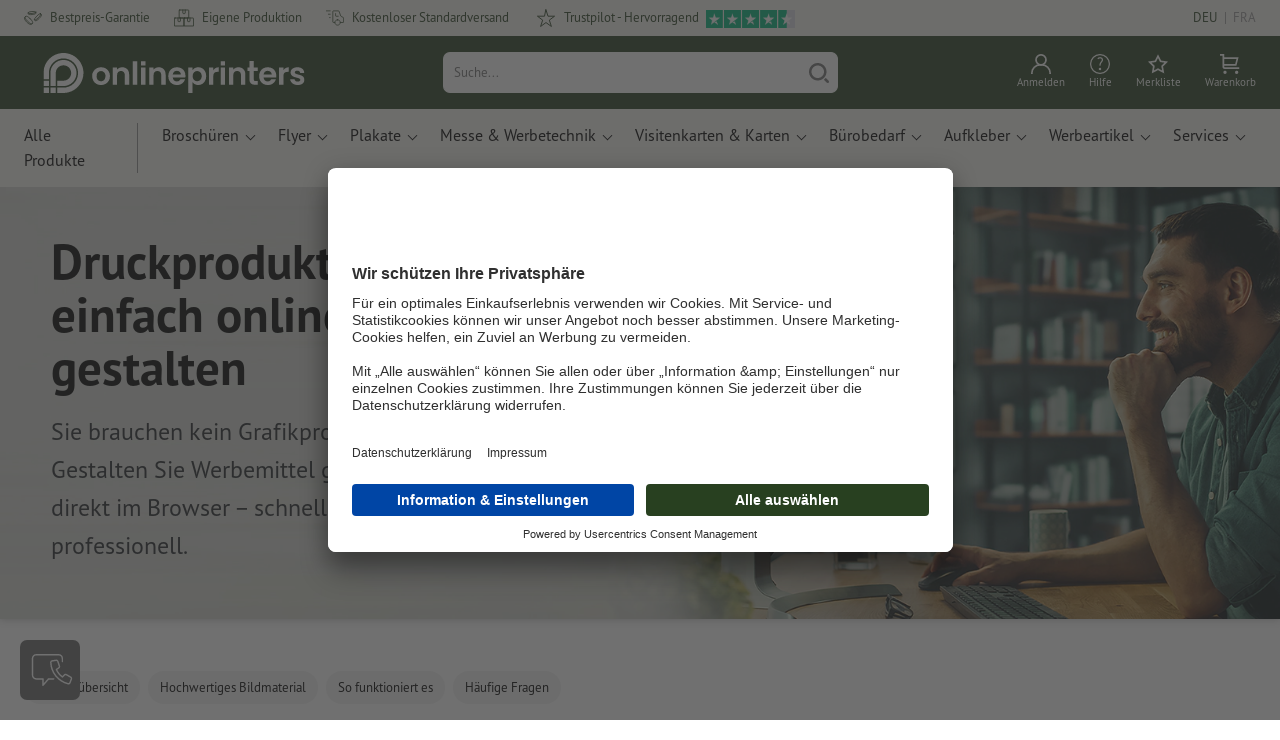

--- FILE ---
content_type: text/html; charset=ISO-8859-1
request_url: https://de.onlineprinters.lu/c/lp/online-gestalten
body_size: 48528
content:
<!DOCTYPE html><html lang="de"><head>
<!-- start Incl-JSONComponentsMeta --><base href="https://de.onlineprinters.lu/$WS/diedruckerei/websale8_shop-diedruckerei/benutzer/templates/11-aa/"><title>Ihre Druckprodukte einfach gestalten</title>
<meta name="robots" content="noindex,nofollow,noodp,noydir"><meta name="description" content="Sie m&uuml;ssen kein Grafiker sein, um &uuml;berzeugende Werbung zu gestalten oder Werbeartikel mit Ihrem Logo bedrucken zu lassen! Erstellen Sie Ihre Designs direkt online im Browser und genie&szlig;en Sie volle Gestaltungsfreiheit. Ganz einfach und schnell!">
<link rel="canonical" href="https://de.onlineprinters.lu/c/lp/online-gestalten">
<meta property="og:url" content="https://de.onlineprinters.lu/c/lp/online-gestalten"><meta property="og:type" content="website"><meta property="og:title" content="Ihre Druckprodukte einfach gestalten"><meta property="og:description" content="Sie m&uuml;ssen kein Grafiker sein, um &uuml;berzeugende Werbung zu gestalten oder Werbeartikel mit Ihrem Logo bedrucken zu lassen! Erstellen Sie Ihre Designs direkt online im Browser und genie&szlig;en Sie volle Gestaltungsfreiheit. Ganz einfach und schnell!"><meta property="og:image" content="https://de.onlineprinters.lu/$WS/diedruckerei/shopdata/web/images/landingpages/content/w2p/Rework/2022_lp_onlinegestalten_startseite_header_420x550.jpg">
<meta name="thumbnail" content="https://de.onlineprinters.lu/$WS/diedruckerei/shopdata/web/images/landingpages/content/w2p/Rework/2022_lp_onlinegestalten_startseite_header_420x550.jpg"><meta http-equiv="Content-Type" content="text/html; charset=ISO-8859-1"><meta name="viewport" content="width=device-width, initial-scale=1.0"><meta name="copyright" content="Onlineprinters GmbH, WEBSALE AG"><meta http-equiv="imagetoolbar" content="no"><meta http-equiv="language" content="de"><link rel="shortcut icon" href="https://de.onlineprinters.lu/favicon.ico?x=1" media="(prefers-color-scheme: dark)"><link rel="shortcut icon" href="https://de.onlineprinters.lu/favicon.ico?x=1" media="(prefers-color-scheme: light)"><meta http-equiv="expires" content="86400"><!-- ende Incl-JSONComponentsMeta --><!-- start Incl-InitializeTepfVariables --><script type="text/javascript">
var opWsVars={
aCountryIso                     : '',
addressPhone                    : '',
basketDeleteAllLink             : '/?websale8=diedruckerei.11-aa',
basketOK                        : 'false',
basketPrNames                   : ''.split(';') || [],
basketPrLinks                   : ''.split(',') || [],
bannerTxtReleaseRequired        : "Versand nach 1-2 Arbeitstagen. Wir erwarten daraufhin Ihre Freigabe. Dementsprechend verschieben sich Fertigstellung und Versandübergabe des Auftrags.",
bannerTxtProductionTimeOK       : 'Bei Eingang der Zahlung  und Druckdaten bis <b>#deadline# Uhr</b> starten wir noch heute die Produktion. ',
bannerTxtProductionTimePassed   : "Bei Eingang der Zahlung  und Druckdaten bis <b>#deadline# Uhr</b> des folgenden Arbeitstages starten wir noch am selben Tag mit der Produktion.",
bannerTxtProductionTimeHoliday  : 'Aufgrund eines Feiertags beginnt die Produktion am nächsten Arbeitstag.',
basketPrW2pDocIdDelLink         : [],
catIndex                        : '',
confirmDeletition               : 'Löschen bestätigen',
countryCode                     : 'LU',
currencySymbol                  : '&euro;',
shopCurrencyISOCode             : 'EUR',
close                           : 'Schließen',
crossSelling                    : false,
crossSellingProduct             : false,
currencyTemplate                : '$price$$whitespace$$currency$',
currencyWhitespace              : ' ',
dateFormatProductionTime        : 'dddd, D. MMMM YYYY',
dateFormatProductionTimeShort   : 'dd, DD. MMM',
dateFormatProductionTimeLong    : 'dd, DD. MMM YYYY',
dateFormatProductionTimeShortDateFns   : "EEEEEE, dd. MMM",
dateFormatProductionTimeLongDateFns    : "EEEEEE, dd. MMM yyyy",
dateFormatProductionTimeOutputDateFns  :"EEEEEE, dd. LLL.",
dateFormatProductionTimeTooltip : 'dddd DD.MM.YY [um] HH [Uhr]',
dateFormatDayMonthYear          : 'DD.MM.YYYY',
deadlineDefaultValue            : '12:00',
decimalSeparator                : ",", //Nicht das AnfÃ¼hrungszeichen Ã„ndern -> im 15er Shop entsteht sonst ''' -> JS-Fehler
defaultDeliveryId               : "-ST-DPD-PAKET-30",
defaultDeliveryName             : 'Standardversand (DPD)',
externalFilesPath				: '/$WS/diedruckerei/shopdata/web/dist/live/external',
imagePath                       : "/$WS/diedruckerei/shopdata/web/images-shops",
isAlreadyDesigned               : false,
isArtwork                       : false,
isEssentials                    : false,
isPremiumKunde                  : ''=='A',
isNewCustomer                   : true,
isLoggedIn                      : 'false'=='true',
isPimProduct                    : 'false',
kameleoon                       : false,
languageCode                    : 'de',
landingPage                     : 'online-gestalten',
loginName                       : ' ',
loginEmail                      : '',
prAreaProduct                   : 'false',
prName                          : '',
prNumber                        : '',
productionTimeTimeFormatToday   : "[bis <br>heute] LT [Uhr]",
productionTimeTimeFormatTomorrow  : "[bis <br>morgen] LT [Uhr]",
productChange                   : '',
productLabelBestPrice           : 'Preis-Hit',
productLabelPremium             : 'Premium',
productLabelCarbonNeutral       : 'Klimaneutral',
productLabelTopseller           : 'Topseller',
prodIndex                       : '',
prVatRate                       : '0.00',
reorder                         : '',
searchServiceId                 : 'F6C8736C767E51368B3681C848B13BA3',
searchLive                      : '01-aa-redesign,01-aa,07-aa,11-aa,15-aa,20-aa,staging-pim',
searchTest                      : '01-aa-redesign,01-aa,07-aa,11-aa,15-aa,20-aa,staging-pim',
sessionId                       : 'ca7b05348d0f164701f77db7451d106b',
shippingType                    : 'P4',
shopLanguageIETF                : 'de-LU',
shopLanguageHTML                : 'de',
shopLanguage                    : 'DEU',
shopId                          : 'diedruckerei',
sitesWithoutConsentBanner       : 'datenschutzerklärung,impressum,agb,datenschutzerklaerung,datenschutz',
standardShippingDPD             : 'Standardversand (DPD)',
subShopId                       : '11-aa',
suffix22Name                    : 'ws_input_suffix22',
suffix22Value                   : '',
templateName                    : 'tpl_landingpages',
testModus                       : 'false'==='true' ? true : false,
thousandSeparator               : ".", //Nicht das AnfÃ¼hrungszeichen Ã„ndern -> im 15er Shop entsteht sonst ''' -> JS-Fehler
trackingShopLanguageCode        : 'de',
trackingShopCountryCode         : 'LU',
uploadPreflightOpDateFormat     : 'DD.MM.YYYY hh:mm',
urlHomepage                     : 'https://de.onlineprinters.lu',
userIndex                       : '',
userlikeWidgetKey               : '8a99bf5be506419a837abe89985d5a48641c6affc8674bcc970512911d469c07',
userlikeChat                    : true,
utcCorrection                   : '',
versandid                       : '',
voucherNumber                   : '',
voucherDeleteBtn                : 'button_voucher_delete_',
wcUsername                      : "",
wcEmail                         : '',
workingDay                      : 'Arbeitstag(e)',
workingDay1                     : 'Arbeitstag',
workingDay2                     : 'Arbeitstage',
workingDay3                     : '',
wsCharSet                       : 'ISO-8859-1',
wsDateTimeDay                   : '27',
wsDateTimeMonth                 : '11',
wsDateTimeYear                  : '2025',
wsDateTimeHours                 : '23',
wsDateTimeMinutes               : '29',
wsDateTimeSeconds               : '08',
w2pBackendVersionTest           : 'auto',
w2pBackendVersionLive           : 'auto',
w2pDocId                        : '',
globalNumberOfPages             : 'Seitenzahl',
globalPrintRun                  : 'Auflage',
globalMotive                    : 'Motive'
};

(function (vars) {
function getSiteName() {
var siteName=vars.templateName.replace('ws_', '').replace('tpl_', '');
if (['Content_data', 'Default', 'FullWidth', 'Landingpage'].includes(vars.templateName)) {
if ($('link[hreflang="en-GB"]').length) {
siteName=new URL($('link[hreflang="en-GB"]').attr('href')).pathname;
} else if ($('link[hreflang="de-DE"]').length) {
siteName=new URL($('link[hreflang="de-DE"]').attr('href')).pathname;
} else {
siteName=new URL(document.location.href).pathname;
}
}
return siteName;
}
//jquery existiert hier noch nicht, weil es erst spÃ¤ter eingebunden wird.
// deshalb geht $(document).ready() nicht
document.addEventListener('DOMContentLoaded', function (event) {
vars.siteName=getSiteName();
});
})(window.opWsVars);
</script><!-- ende Incl-InitializeTepfVariables --><!-- start Incl-GlobalScriptsAndStyles --><script src="/$WS/diedruckerei/shopdata/shops/libs/jquery/3.5.1/jquery-3.5.1.min.js"></script><script type="text/plain" id="usercentrics-cmp" data-settings-id="rmqZSv8V-" src="https://app.usercentrics.eu/browser-ui/latest/loader.js" async></script><script>
$.ajax({
dataType: "script",
url: "https://app.usercentrics.eu/browser-ui/latest/loader.js",
success: function() {
// Eventhandler uc-consent (wird im Backend von Usercentrics definiert)
$(window).on('uc-consent', function(e) {
const detail=event.detail;
globalObj.helpersObj.log('chat','Consents=', detail);
globalObj.consents.initUsercentrics(e);
if(opWsVars.userlikeChat) {
if (detail.Userlike) {
// Hier den Chat initialisieren
$.ajax({
url: '/$WS/diedruckerei/shopdata/shops/libs/userlike/index.min.js',
dataType: "script",
success: function () {
globalObj.chatObj.startUserLikeChat();
}
});
} else {
if(opWsVars.testModus) console.log('Dem Chat wurde nicht zugestimmt');
}
}
if(opWsVars.kameleoon && detail.Kameleoon) {
kameleoonQueue.push(function() {
if (detail.type !=='implicit') {
if (detail['Kameleoon']) {
Kameleoon.API.Core.enableLegalConsent("BOTH");
} else {
Kameleoon.API.Core.disableLegalConsent("BOTH");
}
}
});
}
// Youtube Banner akzeptiert
if(detail.action=='onUpdateServices' && detail['YouTube Video']) {
modal.setModalGalleryIframeHeight();
}
});
},
error: function() {
console.log('error');
}
});
</script><link rel="preconnect" href="//privacy-proxy.usercentrics.eu"><link rel="preload" href="//privacy-proxy.usercentrics.eu/latest/uc-block.bundle.js" as="script"><script type="application/javascript" src="https://privacy-proxy.usercentrics.eu/latest/uc-block.bundle.js"></script><script>
uc.blockOnly([
'BJz7qNsdj-7', // YouTube is blocked
]);
</script><script defer src="/$WS/diedruckerei/shopdata/shops/libs/moment/2.19.4/moment.min.js"></script><script defer src="/$WS/diedruckerei/shopdata/shops/libs/popper/1.16.1/popper.min.js"></script><script defer src="/$WS/diedruckerei/shopdata/shops/libs/bootstrap/4.5.2/bootstrap.min.js"></script><script defer src="/$WS/diedruckerei/shopdata/shops/libs/clipboard/2.0.11/clipboard.min.js"></script><script src="/$WS/diedruckerei/shopdata/shops/js/bundle-oplib.min.js?v=12c9352352b04c90" charset="UTF-8"></script><!-- start Incl-GlobalKameleoonScript --><!-- ende Incl-GlobalKameleoonScript --><script defer src="/$WS/diedruckerei/shopdata/shops/js/nobabel/bundle-global-libs.min.js?v=2ef90ffb4bfd5bf2"></script><script defer src="/$WS/diedruckerei/shopdata/shops/libs/moment/2.19.4/locales/de.js" charset="UTF-8"></script><script src="/$WS/diedruckerei/shopdata/shops/js/bundle-global.min.js?v=f39eeffd1f40445b" ></script><script>
globalObj.ga4Obj.removeItemLocalStorageGa4(['userIndex']);
</script><link rel="stylesheet" href="/$WS/diedruckerei/shopdata/shops/css/empty.css"><link rel="stylesheet" href="/$WS/diedruckerei/shopdata/shops/css/bundle-global.css?v=97b5aac831db08a9" charset="UTF-8"><script>
/*
Holen der Lead-ID aus dem Local Storage oder dem Cookie
Schreiben der Lead-ID in das Suffix21 Feld
*/
function getLeadLocalStorageCookie() {
var cookieNameEQ='guid_'+opWsVars.shopId+'_'+opWsVars.subShopId+'=',
i=0, content, cookiePartArr, cookiePart, guid;
if(localStorage.guid) {
guid=localStorage.getItem('guid');
content='<input type="hidden" name="ws_input_suffix21" value="'+guid+'" autocomplete="off">';
$('form.opidAddressForm').append(content);
return;
} else if(document.cookie.length > 0) {
cookiePartArr=document.cookie.split(';');
for(;i<cookiePartArr.length;i++) {
cookiePart=cookiePartArr[i];
while (cookiePart.charAt(0)==' ') {
cookiePart=cookiePart.substring(1,cookiePart.length);
}
if (cookiePart.indexOf(cookieNameEQ)==0) {
guid=cookiePart.substring(cookieNameEQ.length,cookiePart.length);
content='<input type="hidden" name="ws_input_suffix21" value="'+guid+'">';
$('form.opidAddressForm').append(content);
return;
}
}
}
}
/*
Speichern der Lead-ID aus der URL in den Local Storage des Browsers und in einen Cookie
Verfallen des Cookies: Angaben in Stunden z.B. 8760=1 Jahr
*/
function setLeadLocalStorageCookie() {
var guid=globalObj.helpersObj.getQueryParameter('guid');
if(guid) {
var cookieName='guid_'+opWsVars.shopId+'_'+opWsVars.subShopId,
expires,
date=new Date();
localStorage.setItem('guid',guid);
date.setTime(date.getTime() + (60 * 60 * 1000 * 8760));
expires="expires="+ date.toUTCString();
document.cookie=cookieName + "=" + guid + ";" + expires + ";path=/";
}
}</script><script type="text/javascript">
$(function(){
setLeadLocalStorageCookie();
});
</script><script type="text/javascript">
<!--
var ws_shopid="diedruckerei";
var ws_subshopid="11-aa";
var ws_sid="ca7b05348d0f164701f77db7451d106b";
var ws_state="Template";
var ws_page_name="Template";
var ws_extid="";
var ws_price_type="net";
var ws_currency="EUR";
var ws_referer="";
var ws_subreferer="";
var ws_http_referer="";
var ws_tp1="";
var ws_tp2="";
var ws_tp3="";
var ws_gclid="";
var ws_test="no";
var ws_login_type="na";
var ws_data_type="advanced";
var ws_template_name="tpl_landingpages.htm";
var ws_basket_positions="0";
var ws_basket_mainpositions="0";
var ws_basket_quantities="0";
var ws_basket_mainquantities="0";
var ws_basket=new Array();
var ws_order="no";
//-->
</script>
<script>(function(){var n=window.emos3.defaults;if(!i(n)){n=window.emos3.defaults={}}n.siteid=ws_shopid;n.subsite=ws_subshopid;if(ws_state){var m=ws_shopid+ws_subshopid+ws_state+j("ws_page_name");if(ws_state==="Category"){m+=ws_cat_name}else{if(ws_state==="Product"){m+=ws_cat_name+ws_prod_name}else{if(ws_state==="ProductRecmd"){m+=ws_cat_name+ws_prod_name}else{if(ws_state==="ProductRecmdConfirm"){m+=ws_cat_name+ws_prod_name}else{if(ws_state==="Notify"){m+=ws_notify_msg}else{if(ws_state==="Template"){m+=ws_template_name}else{if(ws_state==="Login"){m+=ws_login_type+ws_login_error}}}}}}}emos3.pageId=m.substring(0,254)}function d(x){try{if(window.decodeURIComponent){try{return window.decodeURIComponent(x.replace(/\+/g,"%20"))}catch(z){return window.unescape(x)}}else{return window.unescape(x)}}catch(y){return x}}function b(B){var A=B.indexOf("?");if(A>=0){B=B.substr(A+1)}var z={};var x=B.split("&");for(var e=0;e<x.length;e++){var y=x[e].split("=");if(y[1]){z[y[0]]=d(y[1])}else{z[y[0]]=""}}return z}function g(J,G,C){try{if(J){var y=[];var z=0;for(var A=1;A<J.length;A++){var I=J[A];var x=[];x[0]=C;x[1]=t(I[1]);x[2]=t(I[2]);var H=Number(I[8]);x[3]=isFinite(H)?H:I[3];x[4]=t(I[5]);x[5]=1;x[6]=t(I[6]);var B=I[9];x[7]=l(C,B,z);x[8]=B;x[9]=A-1;if(B){z++}var F=j("ws_currency");if(F&&F!=="EUR"){var E=u("ws_exchange_rate");if(E){x[3]=Number(x[3])*E}}y.push(x)}G.ec_Event=y}}catch(D){}}function l(x,z,e){if((x==="buy"||x==="c_add")&&z){var y=op_w2p[e];if(typeof y!=="undefined"){return y}}return null}function t(e){return(e)?e:"empty"}function h(E){var x=k("ws_a_zip");var z=k("ws_a_country")+"/"+x.substring(0,1)+"/"+x.substring(0,2)+"/"+k("ws_a_city")+"/"+x;var F=j("ws_currency");var D=u("ws_basket_total");var B=u("ws_delivery_cost");var A=u("ws_payment_cost");var G=u("ws_basket_total_net");var y=u("ws_web2print_cost_net");var e=u("ws_climateneutral_cost_net");if(F&&F!=="EUR"){var C=u("ws_exchange_rate");if(C){D=D*C;B=B*C;A=A*C;G=G*C;y=y*C;e=e*C}}E.billing=[k("ws_order_number"),k("ws_a_number"),z,D,F,k("ws_delivery_name"),B,k("ws_payment_name"),A,G,y,y?"yes":"no",e,e?"yes":"no"]}function j(e){return(typeof window[e]!="undefined")?window[e]:null}function k(e){return(typeof window[e]!="undefined")?window[e]:"na"}function u(e){if(typeof window[e]=="undefined"){return null}var x=Number(window[e]);if(isFinite(x)){return x}else{return null}}function v(y){var e=j("ws_page_name");switch(ws_state){case"Start":y.content=e;break;case"Category":y.content="Shop/"+e+"/"+j("ws_cat_name");break;case"Product":y.content="Shop/"+e+"/"+j("ws_cat_name")+"/"+j("ws_prod_name");var x=["view",j("ws_prod_number"),j("ws_prod_name"),"0.00",j("ws_cat_name"),"1"];var z=j("ws_prod_index");if(z){x.push(z)}y.ec_Event=[x];break;case"Basket":y.content="Shop/"+e;if(window.ws_order==="yes"){y.content="Shop/"+e;y.orderProcess="0_"+e}break;case"Address":y.content="Service/"+e;if(window.ws_order==="yes"){y.orderProcess="1_0_"+e;y.content="Shop/Kaufprozess/"+e}break;case"DelivAddress":y.content="Service/"+e;if(window.ws_order==="yes"){y.orderProcess="1_1_"+e;y.content="Shop/Kaufprozess/"+e}break;case"PayDeliv":y.content="Service/"+e;if(window.ws_order==="yes"){y.orderProcess="2_"+e;y.content="Shop/Kaufprozess/"+e}break;case"Conditions":y.content="Service/"+e;if(window.ws_order==="yes"){y.orderProcess="3_"+e;y.content="Shop/Kaufprozess/"+e}break;case"PlaceOrder":y.content="Service/"+e;if(window.ws_order==="yes"){y.orderProcess="4_"+e;y.content="Shop/Kaufprozess/"+e}break;case"Confirm":y.content="Service/"+e;if(window.ws_order==="yes"){y.orderProcess="5_"+e;y.content="Shop/Kaufprozess/"+e;g(window.ws_basket,y,"buy");h(y)}break;case"ProductRecmd":y.content="Shop/"+e+"/Formular/"+j("ws_cat_name")+"/"+j("ws_prod_name");break;case"ProductRecmdConfirm":y.content="Shop/"+e+"/Ergebnis/"+j("ws_cat_name")+"/"+j("ws_prod_name");break;case"Voucher":y.content="Shop/"+e;break;case"MemoList":y.content="Shop/"+e;break;case"PrintConfirm":y.content="Shop/Kaufprozess/"+e;break;case"Search":y.content="Shop/"+e;if((typeof(window.ws_search_phrase)!="undefined")&&(typeof(window.ws_search_results)!="undefined")){y.search=[window.ws_search_phrase,window.ws_search_results]}break;case"DirectOrder":y.content="Shop/"+e;break;case"Login":y.content="Shop/Login/"+e;break;case"UserAccount":case"OrderHistory":case"Logout":y.content="Service/"+e;break;case"Notify":y.content="Info/"+e;if(typeof(window.ws_notify_msg)=="string"){y.notify=window.ws_notify_msg.substring(0,127)}break;case"Template":y.content="Info/"+e+"/"+window.ws_template_name;if(window.em_ignore){emos3.config.EMOS_DO_NOT_TRACK=true}break;case"AddBasket":y.content="Shop/"+e;g(window.ws_add_basket,y,"c_add");break;case"DelBasket":y.content="Shop/"+e;g(window.ws_del_basket,y,"c_rmv");break;default:y.content="Unknown/"+ws_state+"/"+e}}function r(A){try{if(!A){return"http://unknown"}if(A.substr(0,4)!=="http"){A="http://"+A}var x=A.split("/");if(x.length>3){x.length=3}A=x.join("/");var B=A.indexOf("?");if(B>=0){A=A.substring(0,B)}var z=A.indexOf("#");if(z>=0){A=A.substring(0,z)}}catch(y){}return A.substring(0,127)}function o(e){if(typeof(ws_emcs0)=="string"){e.crossData=[ws_emcs0,ws_emcs1,ws_emcs2i,ws_emcs3i,ws_emcs2,ws_emcs3]}}function i(e){return typeof e==="object"&&e!==null}function w(e){var x=window.emosCustomProperties;if(i(x)){for(var y in x){if(x.hasOwnProperty(y)){e[y]=x[y]}}}}function q(z,x,D){var C=(window.ws_http_referer)?window.ws_http_referer:null;var e=(window.ws_affiliate_provider)?window.ws_affiliate_provider:null;x.customReferrer=C;var A=r(C);var y=null;if(ws_tp1){y=ws_tp1}else{if(D.emsrc){y=D.emsrc}}if(window.ws_referer||e||window.ws_gclid){var B;if(window.ws_referer){if(window.ws_subreferer){B=window.ws_referer+"/"+window.ws_subreferer}else{B=window.ws_referer}if(e){B="Affiliate/"+B+"/"+e}}else{if(e){B="Affiliate/"+e}else{if(window.ws_gclid){if(!y){y="kw"}if(y==="kw"){B="google auto tagging"}}}}if(y==="kw"){x.cookie={adword:B,ref:A,source:y};if(window.ws_gclid){x.cookie.gclid=window.ws_gclid}z.source=y;if(ws_tp2&&ws_tp1==="kw"){x.cookie.amktid=ws_tp2}}else{if(y==="nl"){x.cookie={news:B,source:y};z.source=y;if(ws_tp2){x.cookie.newsmid=ws_tp2}if(ws_tp3){z.newsuid=ws_tp3}}else{x.cookie={campaign:B,ref:A,source:"cp"};z.source="cp"}}if(D.empid){x.cookie.empid=D.empid}if(D.empcode){x.cookie.empcode=D.empcode}if(D.empcode2){x.cookie.empcode2=D.empcode2}}}if(typeof(window.ws_shopid)!="undefined"){var a={config:{customMktDetect:true}};var f;try{f=b(top.location.search)}catch(s){f=b(location.search)}v(a);q(a,a.config,f);o(a.config);w(a);if(typeof(window.ws_login_type)!="undefined"){a.wsLog=window.ws_login_type}var c=j("ws_currency");if(c&&c!=="EUR"){var p=u("ws_exchange_rate");if(p){a.currency=[c,p]}}window.emos3.send(a)}})();</script><!-- Start Incl-GTMDataLayer --><script type="text/javascript" async>
var op_prod_number='';
var op_voucher_value='-0,00';
if (typeof(ws_template_name)==='undefined') { var ws_template_name=''; }
if (typeof(ws_cat_index)==='undefined') { var ws_cat_index=''; }
if (typeof(ws_cat_name)==='undefined') { var ws_cat_name=''; }
if (typeof(ws_prod_index)==='undefined') { var ws_prod_index=''; }
if (typeof(ws_prod_number)==='undefined') { var ws_prod_number=''; }
if (typeof(op_prod_number)==='undefined') { var op_prod_number=''; }
if (typeof(ws_basket_total_net)==='undefined') { var ws_basket_total_net=''; }
if (typeof(ws_basket_subtotal_net)==='undefined') { var ws_basket_subtotal_net=''; }
if (typeof(ws_currency)==='undefined') { var ws_currency=''; }
if (typeof(ws_order_number)==='undefined') { var ws_order_number=''; }
if (typeof(ws_login_type)==='undefined') { var ws_login_type=''; }
if (typeof(ws_basket)==='undefined') { var ws_basket=[]; }
if (typeof(ws_add_basket)==='undefined') { var ws_add_basket=[]; }
if (typeof(ws_basket[1])==='undefined') { ws_basket[1]=[]; }
if (typeof(ws_add_basket[1])==='undefined') { ws_add_basket[1]=[]; }
if (typeof(basket_prod_index)==='undefined') { var basket_prod_index=''; }
if (typeof(basket_add_prod_index)==='undefined') { var basket_add_prod_index=''; }
if (typeof(finalEncodedEmailAddress)==='undefined') { var finalEncodedEmailAddress=''; }
if (typeof(ws_add_basket_subtotal)==='undefined') { var ws_add_basket_subtotal=''; }
if (typeof(op_w2p)==='undefined') { var op_w2p=''; }
if (typeof(op_voucher_value)==='undefined') { var op_voucher_value=''; }
if (typeof(op_preflight_uploader_status)==='undefined') { var op_preflight_uploader_status=''; }
if (typeof(op_preflight_uploader_order_number)==='undefined') { var op_preflight_uploader_order_number=''; }
if (typeof(op_preflight_uploader_access_point)==='undefined') { var op_preflight_uploader_access_point=''; }
var array_basket_exists="ws_basket";
if (typeof window[array_basket_exists]=="object") {
if (typeof(ws_basket[1][6])		!='undefined') {
var basket_prod_index=ws_basket[1][6];
basket_prod_index=basket_prod_index.substr(0,3);
}
}
var array_add_basket_exists="ws_add_basket";
if (typeof window[array_add_basket_exists]=="object") {;
if ( typeof(ws_add_basket[1][6]) !=='undefined' ) {
var basket_add_prod_index=ws_add_basket[1][6];
basket_add_prod_index=basket_add_prod_index.substr(0,3);
}
}
var oderFunnelStates=['Address', 'PayDeliv', 'PlaceOrder', 'Confirm'];
var ws_customer_type;

if ( ws_login_type !=='login' && ws_login_type !=='register' && oderFunnelStates.indexOf(ws_state) > -1 ){
ws_customer_type='gast';
} else {
ws_customer_type=ws_login_type;
}
dataLayer=[{
'op_date': new Date(),
'tm_w2p' : op_w2p,
'tm_subshopid' : ws_subshopid,																						
'tm_page_name': ws_page_name,																						
'tm_template_name' : ws_template_name,																				
'tm_cat_index' : ws_cat_index,																						
'tm_cat_name' : ws_cat_name,																						
'tm_prod_index' : ws_prod_index,																					
'tm_prod_number' : op_prod_number,																					
'tm_state' : ws_state,																								
'tm_basket_total_net' : ws_basket_total_net,																		
'tm_currency' : ws_currency,																						
'tm_order_number' : ws_order_number,																				
'tm_login_type' : ws_login_type,																					
'tm_customer_type' : ws_customer_type,																				
'tm_basket_prod_number' : ws_basket[1][1],																			
'tm_basket_cat_name' : ws_basket[1][5],																				
'tm_basket_prod_index' : ws_basket[1][6],																			
'tm_add_basket_prod_number' : ws_add_basket[1][1],																	
'tm_add_basket_prod_index' : ws_add_basket[1][6],																	
'tm_email': finalEncodedEmailAddress,																				
'tm_add_basket_subtotal': ws_add_basket_subtotal,																																			
'tm_voucher_value': op_voucher_value,                                                                               
'regUser': 'false',
'campaign': '',
'transactionId': ws_order_number,
'transactionAffiliation': ws_login_type,
'transactionTotal': ws_basket_total_net,
'transactionCurrency': ws_currency,
'transactionProducts': [{
'sku': ws_basket[1][1],
'name': ws_basket[1][2],
'category': basket_prod_index,
'price': ws_basket_subtotal_net,
'quantity': 1,
'currency': ws_currency
}],
'preflightUploader': [{
'tm_preflight_uploader_status' : op_preflight_uploader_status,
'tm_preflight_uploader_order_number' : op_preflight_uploader_order_number,
'tm_preflight_uploader_access_point' : op_preflight_uploader_access_point
}]
}];
productNumberLayer=[];
setPriceLayer=[];
</script><!-- Ende Incl-GTMDataLayer --><script src="/$WS/diedruckerei/shopdata/shops/libs/selectric/1.13.0/selectric/jquery.selectric.min.js"></script><style>
.d-11-aa-block{
display: block!important;
}
.d-11-aa-inline{
display: inline!important;
}
.d-11-aa-inline-block{
display: inline-block!important;
}
.d-11-aa-flex{
display: flex!important;
}
.d-11-aa-inline-flex{
display: inline-flex!important;
}</style><script>$(function(){$('body').addClass('shop-11-aa liveModus')});</script><script>
globalObj.uCircumflex='\u00FB';
</script><!-- ende Incl-GlobalScriptsAndStyles --><script src="/$WS/diedruckerei/shopdata/shops/js/bundle-landingpages.min.js?v=b56e98977762d97f"></script><link rel="stylesheet" href="/$WS/diedruckerei/shopdata/shops/css/bundle-landingpages.css?v=6c6253ddc20de27b"> 
<!-- start Incl-TestScriptsAndStyles --><!-- ende Incl-TestScriptsAndStyles. --><script>
// SHOPSUP-678: Neue DataLayer Pushes fÃ¼r Newsletter Subscription
var url=window.location.pathname;
if (url==='/c/lp/success') {
globalObj.ga4Obj.pushDatalayer({
event: "newsletter_subscription",
event_id: globalObj.ga4Obj.getEventId()
});
}</script><script src="/$WS/diedruckerei/shopdata/shops/js/bundle-formulare.js?v=fae39a619fc80dac"></script>
<!-- start Incl-GlobalGoogleTagManagerScript --><script>
(function(w,d,s,l,i){w[l]=w[l]||[];w[l].push({'gtm.start':new Date().getTime(),event:'gtm.js'});var f=d.getElementsByTagName(s)[0],j=d
.createElement(s),dl=l!='dataLayer'?'&l='+l:'';j.async=true;j.src='https://de.onlineprinters.lu/insights/gtm.js?id='+i+dl;f.parentNode
.insertBefore(j,f);})(window,document,'script','dataLayer','GTM-MLQB4BL');
</script><script>
window.dataLayer=window.dataLayer || [];
function gtag(){ dataLayer.push(arguments); }
//OPWEB-4057 Implementierung Google Consent Mode v2
gtag('consent', 'default', {
ad_storage: 'denied',
ad_user_data: 'denied',
ad_personalization: 'denied',
analytics_storage: 'denied',
wait_for_update: 2000 // milliseconds to wait for update
});
gtag('js', new Date());
</script><script>
window.uetq=window.uetq || [];
window.uetq.push('consent', 'default', {
'ad_storage': 'denied'
});
window.uetq2=window.uetq2 || [];
window.uetq2.push('consent', 'default', {
'ad_storage': 'denied'
});
</script><!-- ende Incl-GlobalGoogleTagManagerScript --></head><body class="op tpl_landingpages">
<noscript><iframe src="https://www.googletagmanager.com/ns.html?id=GTM-MLQB4BL" height="0" width="0" style="display:none;visibility:hidden"></iframe></noscript><!-- start Incl-JSONComponentsHeader --><!-- start Incl-Header --><!-- A-UserSubTotalDiscount: 0 --><!-- A-ProductDependendDiscountRateList:  -->   <a href="#main" class="skipToMainContentLink opidScrollTo">Zum Hauptinhalt springen</a><header class="header opidHeader" data-threshold="300" data-sticky="false"><script>
if (!globalObj.isMobile('breakpoint-xl')) {
$('.opidHeader').addClass('headerDesktop');
}</script><div class="headerMeta" aria-label="Meta Navigation"><div class="container-fluid container-xl h-100"><div class="row h-100 align-items-center"><div class="col-auto mr-auto"><ul class="headerMetaUsps"><li class="headerMetaUspsItem"><svg class="headerMetaUspsIcon icon iconDelivery"><use href="/$WS/diedruckerei/shopdata/web/images-shops/shops/icons/global.svg#icon-best-price-topbar"></use></svg>Bestpreis-Garantie
</li><li class="headerMetaUspsItem"><svg class="headerMetaUspsIcon icon"><use href="/$WS/diedruckerei/shopdata/web/images-shops/shops/icons/global.svg#icon-production"></use></svg>Eigene Produktion
</li><li class="headerMetaUspsItem"><svg class="headerMetaUspsIcon icon iconDelivery"><use href="/$WS/diedruckerei/shopdata/web/images-shops/shops/icons/global.svg#icon-delivery"></use></svg>Kostenloser Standardversand
</li><!-- start Incl-TrustPilotLogic --><!-- TrustScore: 4.3 -->
<!-- ende Incl-TrustPilotLogic --><li class="headerMetaUspsItem"><svg class="headerMetaUspsIcon icon"><use href="/$WS/diedruckerei/shopdata/web/images-shops/shops/icons/global.svg#icon-star-rate"></use></svg>Trustpilot - Hervorragend<img class="pl-2" src="https://images-static.trustpilot.com/api/stars/4.5/128x24.png" width="96" height="18" alt="Trustpilot"/></li></ul></div><div class="col-auto"><ul class="headerMetaUsps"><li class="headerMetaUspsItem opidHeaderMetaPhone d-none"><svg class="headerMetaUspsIcon icon"><use href="/$WS/diedruckerei/shopdata/web/images-shops/shops/icons/global.svg#icon-16-phone"></use></svg><strong>20 20 42 62</strong> (Mo-Fr 8-18:00)
</li><li class="headerMetaUspsItem"><button type="button" class="d-none opidHeaderMetaChat"><svg class="headerMetaUspsIcon icon"><use href="/$WS/diedruckerei/shopdata/web/images-shops/shops/icons/global.svg#icon-chat-bubble"></use></svg><strong>Live Chat</strong></button></li><li class="headerMetaUspsItem ml-5 d-none d-md-inline-block"><span class="headerMetaActiveLanguage">DEU</span><span class="headerMetaLanguageDivider ml-2 mr-2">|</span><a href="https://fr.onlineprinters.lu" class="headerMetaLanguage d-inline">FRA</a></li><!-- start Incl-NotificationCenter -->
<script>
globalObj.notificationCenter.notificationCenterIds=[];
</script><!-- Ende Incl-NotificationCenter --></ul></div></div></div></div><div class="headerMain"><div class="container-fluid container-xl"><div class="row align-items-center"><div class="col-2 col-sm-1 cursor-pointer headerNavToggle opidHeaderNavOpen "><button class="navbar-toggler" type="button" data-toggle="offcanvas" data-target="#navbarProducts" aria-controls="navbarProducts" aria-expanded="false" aria-label="Toggle navigation"><svg class="icon"><use href="/$WS/diedruckerei/shopdata/web/images-shops/shops/icons/global.svg#icon-24-menu"></use></svg></button></div><div class="col-8 col-sm-5  col-xl-4 headerLogoWrapper"><div class="headerLogo  " style="max-width:none;"><a href="https://de.onlineprinters.lu" title="Onlineprinters" class="opidOpLogo d-flex text-decoration-none" data-ga="logo"><svg class="icon iconLogo" viewBox="0 0 280 42.91"><use href="/$WS/diedruckerei/shopdata/web/images-shops/shops/icons/global.svg#icon-logo-onlineprinters-new"></use></svg></a></div></div><div class="col-4 justify-content-center text-center headerSearch opidHeaderSearch pt-2 pb-2"><!-- Suche Desktop--><div class="input-group headerSearchInputGroup opidHeaderSearchInputGroup mt-1 mb-1 d-none d-md-flex" role="search"><input type="text" name="search_input" class="form-control opidSearchInput searchInput" id="search-main" placeholder="Suche..." autocomplete="off" aria-label="Suche" /><div class="input-group-prepend"><div class="input-group-text"><button type="button" class="headerSearchBtn opidHeaderSearchBtn" aria-label="Suchen"><svg class="icon"><use href="/$WS/diedruckerei/shopdata/web/images-shops/shops/icons/global.svg#icon-search"></use></svg></button></div></div></div><!-- Suche Tablet sm (mobile flyout)--><div class="input-group headerSearchInputGroup opidHeaderSearchInputGroup mt-1 mb-1 d-none d-sm-flex d-md-none" role="search"><input type="text" name="search_input" class="form-control opidSearchInput searchInput opidSearchInputMobile" id="search-main-mobile" placeholder="Suche..." autocomplete="off" aria-label="Suche" /><div class="input-group-prepend"><div class="input-group-text"><button type="button" class="headerSearchBtn opidHeaderSearchBtn" aria-label="Suchen"><svg class="icon"><use href="/$WS/diedruckerei/shopdata/web/images-shops/shops/icons/global.svg#icon-search"></use></svg></button></div></div></div></div><div class="col d-flex justify-content-end col-2 col-xl-4 text-right headerCTARight"><ul class="headerCTA flex-shrink-0"><li id="headerCTALoginAjax" class="headerCTAItem headerCTAMobile opidCTAItem"><a class="headerCTALink headerCTALinkLogin opidHeaderCTALink opidMobileLogin " href="https://de.onlineprinters.lu/?websale8=diedruckerei.11-aa&type=LoginUser&otp2=combinedlogin" data-ga="login"><div class="headerCTAWrapper"><svg class="headerCTAIcon icon"><use href="/$WS/diedruckerei/shopdata/web/images-shops/shops/icons/global.svg#icon-24-profile"></use></svg><div class="headerCTAText">Anmelden</div></div></a><div class="headerCTAFlyout opidCTAFlyout">
<!-- start Incl-HeaderCTAFlyoutLogin--><div class="headerCTAFlyoutWrapper"><div class="headerCTAFlyoutClose opidCTAFlyoutClose"><svg class="headerCTAIcon icon"><use href="/$WS/diedruckerei/shopdata/web/images-shops/shops/icons/global.svg#icon-24-close" /></svg></div><div class="headerCTAFlyoutLogin"><form class="opidFormValidation opidHeaderLoginForm" action="https://de.onlineprinters.lu/websale8/" method="post" id="headerLoginForm" novalidate>
<input type="hidden" name="Ctx" value="%7bver%2f8%2fver%7d%7bst%2f40c%2fst%7d%7bcmd%2f0%2fcmd%7d%7bm%2fwebsale%2fm%7d%7bs%2fdiedruckerei%2fs%7d%7bl%2f11%2daa%2fl%7d%7bpoh%2f1%2fpoh%7d%7bssl%2fx%2fssl%7d%7btpl%2ftpl%5flandingpages%2ehtm%2ftpl%7d%7bmd5%2fa3096e366cc6f8163134a54368840092%2fmd5%7d">
<input type="hidden" name="csrf_antiforge" value="E04D67E4FF3BD13AC973E4A5BBFC44A4">
<div class="headerLoginTitle">Herzlich Willkommen</div><div class="formFieldGroup"><div class="formFieldWrapper"><input autocomplete="off" required type="text" class="formFieldInput opidFormFieldInput required" name="input_login_email" id="login_email" value="" /><label for="login_email" class="formFieldLabel">E-Mail-Adresse</label></div><div class="formFieldError">
Bitte geben Sie Ihre E-Mail-Adresse ein
</div></div><div class="formFieldGroup"><div class="formFieldWrapper"><input autocomplete="off" required type="password" class="formFieldInput opidFormFieldInput required" value="" name="input_login_pw" id="loginPass" /><label for="loginPass" class="formFieldLabel">Passwort</label><div class="formFieldIcon opidLoginPass"><svg class="icon iconShow"><use href="/$WS/diedruckerei/shopdata/web/images-shops/shops/icons/global.svg#icon-24-preview" /></svg><svg class="icon iconHide"><use href="/$WS/diedruckerei/shopdata/web/images-shops/shops/icons/global.svg#icon-24-preview-b" /></svg></div></div><div class="formFieldError">
Bitte geben Sie Ihr Passwort ein
</div></div><div class="headerLoginCTA"><button type="submit" class="buttonCTAprimary opidHeaderLoginButton">Anmelden</button></div></form><div class="headerLoginLinks"><a href="https://de.onlineprinters.lu/?websale8=diedruckerei.11-aa&type=LoginUser&otploginstate=password" class="headerLoginLink">
Passwort vergessen?
</a><a href="https://de.onlineprinters.lu/?websale8=diedruckerei.11-aa&type=LoginUser&otploginstate=register" class="headerLoginLink">
Registrieren
</a></div><a href="https://de.onlineprinters.lu/c/lp/newsletter?nl_source=header_flyout_wrapper" aria-label="Newsletter"><div class="newDiscountWrapper px-4 py-4 d-none d-xl-flex align-items-center" style="background-image: url('/$WS/diedruckerei/shopdata/web/images-shops/shops/teaser/flyout_nl-anmeldung_DE.png');" ></div></a></div><div class="loginPreloaderWrapper"></div></div><!-- ende Incl-HeaderCTAFlyoutLogin--></div></li><li class="navbarNavHelp headerCTAItem"><a class="headerCTALink opidHeaderCTALink" href="https://de.onlineprinters.lu/c/hilfecenter" data-ga="help"><svg class="headerCTAIcon icon"><use href="/$WS/diedruckerei/shopdata/web/images-shops/shops/icons/global.svg#icon-16-question"></use></svg><div class="headerCTAText">Hilfe</div></a></li><li class="headerCTAItem"><a class="headerCTALink opidHeaderCTALink" href="https://de.onlineprinters.lu/?websale8=diedruckerei.11-aa&type=memolist" data-ga="memolist"><div id="headerCTACountMemolist"></div><svg class="headerCTAIcon icon"><use href="/$WS/diedruckerei/shopdata/web/images-shops/shops/icons/global.svg#icon-24-star"></use></svg><div class="headerCTAText">Merkliste</div></a></li><li class="headerCTAItem opidCTAItem headerCTATablet opidCTAItemBasket"><a class="headerCTALink opidHeaderCTALink" href="https://de.onlineprinters.lu/?websale8=diedruckerei.11-aa" data-breakpoint-flyout="breakpoint-xs" data-ga="basket"><div class="headerCTAWrapper opidHeaderCTAWrapperBasket"><div id="basketMainPositionsAjax"></div><svg class="headerCTAIcon icon"><use href="/$WS/diedruckerei/shopdata/web/images-shops/shops/icons/global.svg#icon-24-cart"></use></svg><div class="headerCTAText">Warenkorb</div></div></a><div class="headerCTAFlyout opidCTAFlyout" id="headerCTAFlyoutBasket">
<ul class="headerCartList"><li class="headerCartItem"><div>Ihr Warenkorb ist leer.</div></li></ul></div></li></ul></div></div><div class="row pl-4 pr-4 pt-1 pb-1 pt-sm-0 pb-sm-0 headerMainNavItemMobileSearch opidHeaderNavItem d-md-none"><div class="headerSearchMobile opidHeaderSearchMobile w-100 mb-sm-0"><div class="input-group opidHeaderSearchInputGroup d-sm-none" role="search"><div class="input-group-prepend"><div class="input-group-text"><button type="button" class="headerSearchBtn opidHeaderSearchBtn" aria-label="Suchen"><svg class="icon"><use href="/$WS/diedruckerei/shopdata/web/images-shops/shops/icons/global.svg#icon-search"></use></svg></button></div></div><svg class="icon iconSearchDelete opidSearchDelete position-absolute cursor-pointer"><use href="/$WS/diedruckerei/shopdata/web/images-shops/shops/icons/global.svg#icon-delete-arrow"></use></svg><input type="text" name="search_input" class="form-control searchInputMobile opidSearchInput opidSearchInputMobile" id="search-mobile" placeholder="Suche..." autocomplete="off" aria-label="Suche" /></div><div class="headerSearchFlyout headerSearchFlyoutMobile opidSearchFlyout opidSearchMobile"><div class="container-fluid container-xl opidSearchFlyoutContainer"><div class="row justify-content-between searchGroup opidSearchGroup"></div></div></div></div></div></div></div> <script>
globalObj.exitIntentPopUp={};

if(globalObj.getCurrentBreakpoint() !=='xs')

globalObj.exitIntentPopUp.expired='2025-12-02-23:59';
globalObj.exitIntentPopUp.name='black-weeks-25-intent';
globalObj.exitIntentPopUp.threshold='2';
</script><style>
.exitIntent .modal-content {
background: url('/$WS/diedruckerei/shopdata/web/images/landingpages/content/blackweeks/pop-up_black-weeks_DE.jpg') center;
}
.exitIntent .modal-content .close {
color: #fff;
}</style><!-- start Incl-TrustPilotLogic --><!-- TrustScore: 4.3 -->
<!-- ende Incl-TrustPilotLogic --><div class="container-fluid container-xl" style="background:transparent linear-gradient(0deg, #E3DECE69 0%, #E6DFCE36 100%) 0% 0% no-repeat padding-box;"><div class="row d-xl-none"><div class="col d-flex flex-wrap py-1 justify-content-center my-auto align-items-center"><p class="px-2 d-none d-md-inline"><b>Hervorragend</b></p><img class="px-2" src="https://images-static.trustpilot.com/api/stars/4.5/128x24.png" width="90" height="17" alt="TrustPilot" /><a href="https://de.trustpilot.com/review/onlineprinters.lu" target="_blank"><img class="px-2 pb-1" src="https://images-static.trustpilot.com/api/logos/light-bg/logo.svg" alt="Trustpilot" height="24" width="96"></a></div></div></div><div class="headerSearchFlyout opidSearchFlyout d-none d-sm-block"><div class="container-fluid container-xl opidSearchFlyoutContainer"><div class="row justify-content-between searchGroup opidSearchGroup"></div><div class="d-none opidTopCategoriesContent"></div></div></div><nav class="navbar navbar-expand-xl" role="navigation" aria-label="Alle Produkte"><div class="container-fluid container-xl navbar-collapse offcanvas-collapse" id="navbarProducts"><ul class="navbar-nav opidNavbarNav"><span class="headerMainNavItemClose d-xl-none"><button class="headerMainNavToggle opidHeaderNavClose opidHeaderNavItemClose" aria-label="Schließen" data-ga="navClose"><svg class="icon"><use href="/$WS/diedruckerei/shopdata/web/images-shops/shops/icons/global.svg#icon-24-close"></use></svg></button></span><li class="nav-item first pl-1 pl-xl-0" data-menutracking="Alle Produkte"><a class="nav-link" href="/produktuebersicht" aria-label="Alle Produkte"><span>Alle Produkte</span></a></li><li class="nav-item dropdown dropdown-full pl-1 pl-xl-0" data-menutracking="Broschüren"><button class="navbar-text dropdown-toggle opidDropdownToggle" role="button" data-toggle="dropdown" aria-haspopup="true" aria-expanded="false" id="level1_1" aria-label="Broschüren">Broschüren</button><div class="dropdown-menu" aria-labelledby="level1_1"><div class="dropdown-item backCloseWrapper"><div class="container-fluid container-xl"><div class="row"><span class="headerMainNavItemClose d-xl-none"><button class="headerMainNavBack opidHeaderMainNavBack" aria-label="Zurück"><svg class="icon"><use href="/$WS/diedruckerei/shopdata/web/images-shops/shops/icons/global.svg#icon-24-back"></use></svg></button><span class="navbar-text">Broschüren</span><button class="headerMainNavToggle opidHeaderNavItemClose" aria-label="Schließen" data-ga="navClose"><svg class="icon"><use href="/$WS/diedruckerei/shopdata/web/images-shops/shops/icons/global.svg#icon-24-close"></use></svg></button></span><div class="col-12 nav-item d-xl-none"><a class="nav-link" href="https://de.onlineprinters.lu/k/broschueren" aria-label="Alle Broschüren anzeigen"><div class="showAll"><span>Alle Broschüren anzeigen</span></div></a></div><div class="col-12 col-xl-2 nav-item"  data-menutracking="Broschüren Klammerheftung"><a class="nav-link" href="https://de.onlineprinters.lu/k/broschueren-klammerheftung" aria-label="Broschüren Klammerheftung"><div class="level1 opidLevel1"><div class="d-none d-xl-block level1ImageWrapper" style="background-color: #DED8CA"><picture><source type="image/webp" srcset="/$WS/diedruckerei/shopdata/web/images-shops/shops/menu/2025_kategoriebild-navigation_BROSCHUEREN-KLAMMERHEFTUNG.webp"><img src="/$WS/diedruckerei/shopdata/web/images-shops/shops/menu/2025_kategoriebild-navigation_BROSCHUEREN-KLAMMERHEFTUNG.jpg" alt="Broschüren Klammerheftung" loading="lazy"></picture></div><div class="caption"><strong>Broschüren</strong><span class="opidLevel1Subline">Klammerheftung</span></div></div></a></div><div class="col-12 col-xl-2 nav-item"  data-menutracking="Broschüren/Kataloge Klebebindung"><a class="nav-link" href="https://de.onlineprinters.lu/k/kataloge-klebebindung" aria-label="Broschüren/Kataloge Klebebindung"><div class="level1 opidLevel1"><div class="d-none d-xl-block level1ImageWrapper" style="background-color: #DED8CA"><picture><source type="image/webp" srcset="/$WS/diedruckerei/shopdata/web/images-shops/shops/menu/2025_kategoriebild-navigation_BROSCHUEREN-KLEBEFALZ.webp"><img src="/$WS/diedruckerei/shopdata/web/images-shops/shops/menu/2025_kategoriebild-navigation_BROSCHUEREN-KLEBEFALZ.jpg" alt="Broschüren/Kataloge Klebebindung" loading="lazy"></picture></div><div class="caption"><strong>Broschüren/Kataloge</strong><span class="opidLevel1Subline">Klebebindung</span></div></div></a></div><div class="col-12 col-xl-2 nav-item"  data-menutracking="Broschüren Digitaldruck"><a class="nav-link" href="https://de.onlineprinters.lu/k/broschueren-digitaldruck-2" aria-label="Broschüren Digitaldruck"><div class="level1 opidLevel1"><div class="d-none d-xl-block level1ImageWrapper" style="background-color: #DED8CA"><picture><source type="image/webp" srcset="/$WS/diedruckerei/shopdata/web/images-shops/shops/menu/2025_kategoriebild-navigation_BROSCHUEREN-DIGITALDRUCK.webp"><img src="/$WS/diedruckerei/shopdata/web/images-shops/shops/menu/2025_kategoriebild-navigation_BROSCHUEREN-DIGITALDRUCK.jpg" alt="Broschüren Digitaldruck" loading="lazy"></picture></div><div class="caption"><strong>Broschüren</strong><span class="opidLevel1Subline">Digitaldruck</span></div></div></a></div><div class="col-12 col-xl-2 nav-item"  data-menutracking="Broschüren Öko- und Naturpapiere"><a class="nav-link" href="https://de.onlineprinters.lu/k/broschueren-oeko-und-naturpapiere-3" aria-label="Broschüren Öko- und Naturpapiere"><div class="level1 opidLevel1"><div class="d-none d-xl-block level1ImageWrapper" style="background-color: #DED8CA"><picture><source type="image/webp" srcset="/$WS/diedruckerei/shopdata/web/images-shops/shops/menu/2025_kategoriebild-navigation_BROSCHUEREN-NATUR-OEKO.webp"><img src="/$WS/diedruckerei/shopdata/web/images-shops/shops/menu/2025_kategoriebild-navigation_BROSCHUEREN-NATUR-OEKO.jpg" alt="Broschüren Öko- und Naturpapiere" loading="lazy"></picture></div><div class="caption"><strong>Broschüren</strong><span class="opidLevel1Subline">Öko- und Naturpapiere</span></div></div></a></div><div class="col-12 col-xl-2 nav-item"  data-menutracking="Bücher Hardcover"><a class="nav-link" href="https://de.onlineprinters.lu/k/hardcover-buecher" aria-label="Bücher Hardcover"><div class="level1 opidLevel1"><div class="d-none d-xl-block level1ImageWrapper" style="background-color: #DED8CA"><picture><source type="image/webp" srcset="/$WS/diedruckerei/shopdata/web/images-shops/shops/menu/2025_kategoriebild-navigation_BUECHER.webp"><img src="/$WS/diedruckerei/shopdata/web/images-shops/shops/menu/2025_kategoriebild-navigation_BUECHER.jpg" alt="Bücher Hardcover" loading="lazy"></picture></div><div class="caption"><strong>Bücher</strong><span class="opidLevel1Subline">Hardcover</span></div></div></a></div><div class="col-12 col-xl-2 d-none d-xl-block nav-item" data-menutracking="Alle Broschüren anzeigen"><a class="nav-link showAllDesktopWrapper" style="background-color: #DED8CA" href="https://de.onlineprinters.lu/k/broschueren" aria-label="Alle Broschüren anzeigen"><div class="level1 opidLevel1"><div class="showAllDesktop"><strong>Alle Broschüren anzeigen</strong></div></div></a></div><div class="col-12 d-none d-xl-flex discoverMore"><p class="discoverMoreHeading">
Entdecken Sie mehr:
</p><ul class="discoverMoreList nav">
<li class="nav-item" data-menutracking="Falzflyer"><a class="nav-link discoverMoreLink" href="https://de.onlineprinters.lu/k/falzflyer" aria-label="Falzflyer"><span>Falzflyer</span></a></li><li class="nav-item" data-menutracking="Mappen"><a class="nav-link discoverMoreLink" href="https://de.onlineprinters.lu/k/mappen-ordner-2" aria-label="Mappen"><span>Mappen</span></a></li><li class="nav-item" data-menutracking="Versandtaschen"><a class="nav-link discoverMoreLink" href="https://de.onlineprinters.lu/k/versandtaschen" aria-label="Versandtaschen"><span>Versandtaschen</span></a></li><li class="nav-item" data-menutracking="Zeitungen"><a class="nav-link discoverMoreLink" href="https://de.onlineprinters.lu/k/broschueren-rollenoffset-zeitungen" aria-label="Zeitungen"><span>Zeitungen</span></a></li><li class="nav-item" data-menutracking="Kataloge"><a class="nav-link discoverMoreLink" href="https://de.onlineprinters.lu/k/kataloge" aria-label="Kataloge"><span>Kataloge</span></a></li></ul></div></div></div></div></div></li><li class="nav-item dropdown dropdown-full pl-1 pl-xl-0" data-menutracking="Flyer"><button class="navbar-text dropdown-toggle opidDropdownToggle" role="button" data-toggle="dropdown" aria-haspopup="true" aria-expanded="false" id="level1_2" aria-label="Flyer">Flyer</button><div class="dropdown-menu" aria-labelledby="level1_2"><div class="dropdown-item backCloseWrapper"><div class="container-fluid container-xl"><div class="row"><span class="headerMainNavItemClose d-xl-none"><button class="headerMainNavBack opidHeaderMainNavBack" aria-label="Zurück"><svg class="icon"><use href="/$WS/diedruckerei/shopdata/web/images-shops/shops/icons/global.svg#icon-24-back"></use></svg></button><span class="navbar-text">Flyer</span><button class="headerMainNavToggle opidHeaderNavItemClose" aria-label="Schließen" data-ga="navClose"><svg class="icon"><use href="/$WS/diedruckerei/shopdata/web/images-shops/shops/icons/global.svg#icon-24-close"></use></svg></button></span><div class="col-12 nav-item d-xl-none"><a class="nav-link" href="https://de.onlineprinters.lu/k/flyer" aria-label="Alle Flyer anzeigen"><div class="showAll"><span>Alle Flyer anzeigen</span></div></a></div><div class="col-12 col-xl-2 nav-item"  data-menutracking="Flyer Einseitig bedruckt"><a class="nav-link" href="https://de.onlineprinters.lu/k/flyer-einseitig-bedruckt-2" aria-label="Flyer Einseitig bedruckt"><div class="level1 opidLevel1"><div class="d-none d-xl-block level1ImageWrapper" style="background-color: #DED8CA"><picture><source type="image/webp" srcset="/$WS/diedruckerei/shopdata/web/images-shops/shops/menu/2025_kategoriebild-navigation_FLYER-EINSEITIG.webp"><img src="/$WS/diedruckerei/shopdata/web/images-shops/shops/menu/2025_kategoriebild-navigation_FLYER-EINSEITIG.jpg" alt="Flyer Einseitig bedruckt" loading="lazy"></picture></div><div class="caption"><strong>Flyer</strong><span class="opidLevel1Subline">Einseitig bedruckt</span></div></div></a></div><div class="col-12 col-xl-2 nav-item"  data-menutracking="Flyer Beidseitig bedruckt"><a class="nav-link" href="https://de.onlineprinters.lu/k/flyer-beidseitig-bedruckt-2" aria-label="Flyer Beidseitig bedruckt"><div class="level1 opidLevel1"><div class="d-none d-xl-block level1ImageWrapper" style="background-color: #DED8CA"><picture><source type="image/webp" srcset="/$WS/diedruckerei/shopdata/web/images-shops/shops/menu/2025_kategoriebild-navigation_FLYER-BEIDSEITIG.webp"><img src="/$WS/diedruckerei/shopdata/web/images-shops/shops/menu/2025_kategoriebild-navigation_FLYER-BEIDSEITIG.jpg" alt="Flyer Beidseitig bedruckt" loading="lazy"></picture></div><div class="caption"><strong>Flyer</strong><span class="opidLevel1Subline">Beidseitig bedruckt</span></div></div></a></div><div class="col-12 col-xl-2 nav-item"  data-menutracking="Falzflyer"><a class="nav-link" href="https://de.onlineprinters.lu/k/falzflyer" aria-label="Falzflyer"><div class="level1 opidLevel1"><div class="d-none d-xl-block level1ImageWrapper" style="background-color: #DED8CA"><picture><source type="image/webp" srcset="/$WS/diedruckerei/shopdata/web/images-shops/shops/menu/2025_kategoriebild-navigation_FALZFLYER.webp"><img src="/$WS/diedruckerei/shopdata/web/images-shops/shops/menu/2025_kategoriebild-navigation_FALZFLYER.jpg" alt="Falzflyer" loading="lazy"></picture></div><div class="caption"><strong>Falzflyer</strong></div></div></a></div><div class="col-12 col-xl-2 nav-item"  data-menutracking="Flyer mit Veredelung"><a class="nav-link" href="https://de.onlineprinters.lu/k/flyer-mit-partieller-veredelung" aria-label="Flyer mit Veredelung"><div class="level1 opidLevel1"><div class="d-none d-xl-block level1ImageWrapper" style="background-color: #DED8CA"><picture><source type="image/webp" srcset="/$WS/diedruckerei/shopdata/web/images-shops/shops/menu/2025_kategoriebild-navigation_FLYER-VEREDELUNG.webp"><img src="/$WS/diedruckerei/shopdata/web/images-shops/shops/menu/2025_kategoriebild-navigation_FLYER-VEREDELUNG.jpg" alt="Flyer mit Veredelung" loading="lazy"></picture></div><div class="caption"><strong>Flyer mit Veredelung</strong></div></div></a></div><div class="col-12 col-xl-2 nav-item"  data-menutracking="Flyer Öko- und Naturpapiere"><a class="nav-link" href="https://de.onlineprinters.lu/k/flyer-oeko-naturpapiere-beidseitig-bedruckt-4" aria-label="Flyer Öko- und Naturpapiere"><div class="level1 opidLevel1"><div class="d-none d-xl-block level1ImageWrapper" style="background-color: #DED8CA"><picture><source type="image/webp" srcset="/$WS/diedruckerei/shopdata/web/images-shops/shops/menu/2025_kategoriebild-navigation_FLYER-OEKO-NATUR.webp"><img src="/$WS/diedruckerei/shopdata/web/images-shops/shops/menu/2025_kategoriebild-navigation_FLYER-OEKO-NATUR.jpg" alt="Flyer Öko- und Naturpapiere" loading="lazy"></picture></div><div class="caption"><strong>Flyer</strong><span class="opidLevel1Subline">Öko- und Naturpapiere</span></div></div></a></div><div class="col-12 col-xl-2 d-none d-xl-block nav-item" data-menutracking="Alle Flyer anzeigen"><a class="nav-link showAllDesktopWrapper" style="background-color: #DED8CA" href="https://de.onlineprinters.lu/k/flyer" aria-label="Alle Flyer anzeigen"><div class="level1 opidLevel1"><div class="showAllDesktop"><strong>Alle Flyer anzeigen</strong></div></div></a></div><div class="col-12 d-none d-xl-flex discoverMore"><p class="discoverMoreHeading">
Entdecken Sie mehr:
</p><ul class="discoverMoreList nav">
<li class="nav-item" data-menutracking="Flyerständer"><a class="nav-link discoverMoreLink" href="https://de.onlineprinters.lu/p/flyerstaender" aria-label="Flyerständer"><span>Flyerständer</span></a></li><li class="nav-item" data-menutracking="Falzarten"><a class="nav-link discoverMoreLink" href="/c/lp/falzarten" aria-label="Falzarten"><span>Falzarten</span></a></li><li class="nav-item" data-menutracking="Postkarten"><a class="nav-link discoverMoreLink" href="https://de.onlineprinters.lu/k/postkarten" aria-label="Postkarten"><span>Postkarten</span></a></li><li class="nav-item" data-menutracking="Visitenkarten"><a class="nav-link discoverMoreLink" href="https://de.onlineprinters.lu/k/visitenkarten" aria-label="Visitenkarten"><span>Visitenkarten</span></a></li><li class="nav-item" data-menutracking="Papiermuster"><a class="nav-link discoverMoreLink" href="https://de.onlineprinters.lu/" aria-label="Papiermuster"><span>Papiermuster</span></a></li></ul></div></div></div></div></div></li><li class="nav-item dropdown dropdown-full pl-1 pl-xl-0" data-menutracking="Plakate"><button class="navbar-text dropdown-toggle opidDropdownToggle" role="button" data-toggle="dropdown" aria-haspopup="true" aria-expanded="false" id="level1_3" aria-label="Plakate">Plakate</button><div class="dropdown-menu" aria-labelledby="level1_3"><div class="dropdown-item backCloseWrapper"><div class="container-fluid container-xl"><div class="row"><span class="headerMainNavItemClose d-xl-none"><button class="headerMainNavBack opidHeaderMainNavBack" aria-label="Zurück"><svg class="icon"><use href="/$WS/diedruckerei/shopdata/web/images-shops/shops/icons/global.svg#icon-24-back"></use></svg></button><span class="navbar-text">Plakate</span><button class="headerMainNavToggle opidHeaderNavItemClose" aria-label="Schließen" data-ga="navClose"><svg class="icon"><use href="/$WS/diedruckerei/shopdata/web/images-shops/shops/icons/global.svg#icon-24-close"></use></svg></button></span><div class="col-12 nav-item d-xl-none"><a class="nav-link" href="https://de.onlineprinters.lu/k/plakate" aria-label="Alle Plakate anzeigen"><div class="showAll"><span>Alle Plakate anzeigen</span></div></a></div><div class="col-12 col-xl-2 nav-item"  data-menutracking="Plakate"><a class="nav-link" href="https://de.onlineprinters.lu/k/plakate" aria-label="Plakate"><div class="level1 opidLevel1"><div class="d-none d-xl-block level1ImageWrapper" style="background-color: #DED8CA"><picture><source type="image/webp" srcset="/$WS/diedruckerei/shopdata/web/images-shops/shops/menu/2025_kategoriebild-navigation_PLAKATE.webp"><img src="/$WS/diedruckerei/shopdata/web/images-shops/shops/menu/2025_kategoriebild-navigation_PLAKATE.jpg" alt="Plakate" loading="lazy"></picture></div><div class="caption"><strong>Plakate</strong></div></div></a></div><div class="col-12 col-xl-2 nav-item"  data-menutracking="Neon-Plakate"><a class="nav-link" href="https://de.onlineprinters.lu/k/neon-plakate" aria-label="Neon-Plakate"><div class="level1 opidLevel1"><div class="d-none d-xl-block level1ImageWrapper" style="background-color: #DED8CA"><picture><source type="image/webp" srcset="/$WS/diedruckerei/shopdata/web/images-shops/shops/menu/2025_kategoriebild-navigation_PLAKATE_NEON.webp"><img src="/$WS/diedruckerei/shopdata/web/images-shops/shops/menu/2025_kategoriebild-navigation_PLAKATE_NEON.jpg" alt="Neon-Plakate" loading="lazy"></picture></div><div class="caption"><strong>Neon-Plakate</strong></div></div></a></div><div class="col-12 col-xl-2 nav-item"  data-menutracking="Hohlkammerplatten"><a class="nav-link" href="https://de.onlineprinters.lu/k/hohlkammerplatten" aria-label="Hohlkammerplatten"><div class="level1 opidLevel1"><div class="d-none d-xl-block level1ImageWrapper" style="background-color: #DED8CA"><picture><source type="image/webp" srcset="/$WS/diedruckerei/shopdata/web/images-shops/shops/menu/2025_kategoriebild-navigation_PLAKATE_HOHLKAMMERPLATTE.webp"><img src="/$WS/diedruckerei/shopdata/web/images-shops/shops/menu/2025_kategoriebild-navigation_PLAKATE_HOHLKAMMERPLATTE.jpg" alt="Hohlkammerplatten" loading="lazy"></picture></div><div class="caption"><strong>Hohlkammerplatten</strong></div></div></a></div><div class="col-12 col-xl-2 nav-item"  data-menutracking="Druckbögen"><a class="nav-link" href="https://de.onlineprinters.lu/k/plano-druckboegen-2" aria-label="Druckbögen"><div class="level1 opidLevel1"><div class="d-none d-xl-block level1ImageWrapper" style="background-color: #DED8CA"><picture><source type="image/webp" srcset="/$WS/diedruckerei/shopdata/web/images-shops/shops/menu/2025_kategoriebild-navigation_DRUCKBOEGEN.webp"><img src="/$WS/diedruckerei/shopdata/web/images-shops/shops/menu/2025_kategoriebild-navigation_DRUCKBOEGEN.jpg" alt="Druckbögen" loading="lazy"></picture></div><div class="caption"><strong>Druckbögen</strong></div></div></a></div><div class="col-12 col-xl-2 nav-item"  data-menutracking="Plakate Öko- und Naturpapiere"><a class="nav-link" href="https://de.onlineprinters.lu/k/plakate-oeko-naturpapiere-2" aria-label="Plakate Öko- und Naturpapiere"><div class="level1 opidLevel1"><div class="d-none d-xl-block level1ImageWrapper" style="background-color: #DED8CA"><picture><source type="image/webp" srcset="/$WS/diedruckerei/shopdata/web/images-shops/shops/menu/2025_kategoriebild-navigation_PLAKATE_OEKO-NATUR.webp"><img src="/$WS/diedruckerei/shopdata/web/images-shops/shops/menu/2025_kategoriebild-navigation_PLAKATE_OEKO-NATUR.jpg" alt="Plakate Öko- und Naturpapiere" loading="lazy"></picture></div><div class="caption"><strong>Plakate</strong><span class="opidLevel1Subline">Öko- und Naturpapiere</span></div></div></a></div><div class="col-12 col-xl-2 d-none d-xl-block nav-item" data-menutracking="Alle Plakate anzeigen"><a class="nav-link showAllDesktopWrapper" style="background-color: #DED8CA" href="https://de.onlineprinters.lu/k/plakate" aria-label="Alle Plakate anzeigen"><div class="level1 opidLevel1"><div class="showAllDesktop"><strong>Alle Plakate anzeigen</strong></div></div></a></div><div class="col-12 d-none d-xl-flex discoverMore"><p class="discoverMoreHeading">
Entdecken Sie mehr:
</p><ul class="discoverMoreList nav">
<li class="nav-item" data-menutracking="Roll-ups"><a class="nav-link discoverMoreLink" href="https://de.onlineprinters.lu/k/rollup-displays" aria-label="Roll-ups"><span>Roll-ups</span></a></li><li class="nav-item" data-menutracking="Banner"><a class="nav-link discoverMoreLink" href="https://de.onlineprinters.lu/k/planen-banner" aria-label="Banner"><span>Banner</span></a></li><li class="nav-item" data-menutracking="Aufkleber"><a class="nav-link discoverMoreLink" href="https://de.onlineprinters.lu/k/aufkleber" aria-label="Aufkleber"><span>Aufkleber</span></a></li><li class="nav-item" data-menutracking="Fahnen"><a class="nav-link discoverMoreLink" href="https://de.onlineprinters.lu/k/fahnen-flaggen-4" aria-label="Fahnen"><span>Fahnen</span></a></li><li class="nav-item" data-menutracking="Schilder"><a class="nav-link discoverMoreLink" href="https://de.onlineprinters.lu/k/plattendruck-schilder" aria-label="Schilder"><span>Schilder</span></a></li></ul></div></div></div></div></div></li><li class="nav-item dropdown dropdown-full pl-1 pl-xl-0" data-menutracking="Messe & Werbetechnik"><button class="navbar-text dropdown-toggle opidDropdownToggle" role="button" data-toggle="dropdown" aria-haspopup="true" aria-expanded="false" id="level1_4" aria-label="Messe & Werbetechnik">Messe & Werbetechnik</button><div class="dropdown-menu" aria-labelledby="level1_4"><div class="dropdown-item backCloseWrapper"><div class="container-fluid container-xl"><div class="row"><span class="headerMainNavItemClose d-xl-none"><button class="headerMainNavBack opidHeaderMainNavBack" aria-label="Zurück"><svg class="icon"><use href="/$WS/diedruckerei/shopdata/web/images-shops/shops/icons/global.svg#icon-24-back"></use></svg></button><span class="navbar-text">Messe & Werbetechnik</span><button class="headerMainNavToggle opidHeaderNavItemClose" aria-label="Schließen" data-ga="navClose"><svg class="icon"><use href="/$WS/diedruckerei/shopdata/web/images-shops/shops/icons/global.svg#icon-24-close"></use></svg></button></span><div class="col-12 nav-item d-xl-none"><a class="nav-link" href="https://de.onlineprinters.lu/k/messesysteme" aria-label="Alle anzeigen"><div class="showAll"><span>Alle anzeigen</span></div></a></div><div class="col-12 col-xl-2 nav-item"  data-menutracking="Roll-ups Budget"><a class="nav-link" href="https://de.onlineprinters.lu/k/roll-up-budget" aria-label="Roll-ups Budget"><div class="level1 opidLevel1"><div class="d-none d-xl-block level1ImageWrapper" style="background-color: #DED8CA"><picture><source type="image/webp" srcset="/$WS/diedruckerei/shopdata/web/images-shops/shops/menu/2025_kategoriebild-navigation_ROLLUPS_BUDGET.webp"><img src="/$WS/diedruckerei/shopdata/web/images-shops/shops/menu/2025_kategoriebild-navigation_ROLLUPS_BUDGET.jpg" alt="Roll-ups Budget" loading="lazy"></picture></div><div class="caption"><strong>Roll-ups</strong><span class="opidLevel1Subline">Budget</span></div></div></a></div><div class="col-12 col-xl-2 nav-item"  data-menutracking="Roll-ups Standard"><a class="nav-link" href="https://de.onlineprinters.lu/k/roll-up-standard" aria-label="Roll-ups Standard"><div class="level1 opidLevel1"><div class="d-none d-xl-block level1ImageWrapper" style="background-color: #DED8CA"><picture><source type="image/webp" srcset="/$WS/diedruckerei/shopdata/web/images-shops/shops/menu/2025_kategoriebild-navigation_ROLLUPS.webp"><img src="/$WS/diedruckerei/shopdata/web/images-shops/shops/menu/2025_kategoriebild-navigation_ROLLUPS.jpg" alt="Roll-ups Standard" loading="lazy"></picture></div><div class="caption"><strong>Roll-ups</strong><span class="opidLevel1Subline">Standard</span></div></div></a></div><div class="col-12 col-xl-2 nav-item"  data-menutracking="Planen"><a class="nav-link" href="https://de.onlineprinters.lu/k/planen-banner" aria-label="Planen"><div class="level1 opidLevel1"><div class="d-none d-xl-block level1ImageWrapper" style="background-color: #DED8CA"><picture><source type="image/webp" srcset="/$WS/diedruckerei/shopdata/web/images-shops/shops/menu/2025_kategoriebild-navigation_PLANEN.webp"><img src="/$WS/diedruckerei/shopdata/web/images-shops/shops/menu/2025_kategoriebild-navigation_PLANEN.jpg" alt="Planen" loading="lazy"></picture></div><div class="caption"><strong>Planen</strong></div></div></a></div><div class="col-12 col-xl-2 nav-item"  data-menutracking="Fahnen"><a class="nav-link" href="https://de.onlineprinters.lu/k/fahnen-flaggen-4" aria-label="Fahnen"><div class="level1 opidLevel1"><div class="d-none d-xl-block level1ImageWrapper" style="background-color: #DED8CA"><picture><source type="image/webp" srcset="/$WS/diedruckerei/shopdata/web/images-shops/shops/menu/2025_kategoriebild-navigation_FAHNEN.webp"><img src="/$WS/diedruckerei/shopdata/web/images-shops/shops/menu/2025_kategoriebild-navigation_FAHNEN.jpg" alt="Fahnen" loading="lazy"></picture></div><div class="caption"><strong>Fahnen</strong></div></div></a></div><div class="col-12 col-xl-2 nav-item"  data-menutracking="Werbeschilder"><a class="nav-link" href="https://de.onlineprinters.lu/k/plattendruck-schilder" aria-label="Werbeschilder"><div class="level1 opidLevel1"><div class="d-none d-xl-block level1ImageWrapper" style="background-color: #DED8CA"><picture><source type="image/webp" srcset="/$WS/diedruckerei/shopdata/web/images-shops/shops/menu/2025_kategoriebild-navigation_WERBESCHILDER.webp"><img src="/$WS/diedruckerei/shopdata/web/images-shops/shops/menu/2025_kategoriebild-navigation_WERBESCHILDER.jpg" alt="Werbeschilder" loading="lazy"></picture></div><div class="caption"><strong>Werbeschilder</strong></div></div></a></div><div class="col-12 col-xl-2 d-none d-xl-block nav-item" data-menutracking="Alle anzeigen"><a class="nav-link showAllDesktopWrapper" style="background-color: #DED8CA" href="https://de.onlineprinters.lu/k/messesysteme" aria-label="Alle anzeigen"><div class="level1 opidLevel1"><div class="showAllDesktop"><strong>Alle anzeigen</strong></div></div></a></div><div class="col-12 d-none d-xl-flex discoverMore"><p class="discoverMoreHeading">
Entdecken Sie mehr:
</p><ul class="discoverMoreList nav">
<li class="nav-item" data-menutracking="Liegestühle"><a class="nav-link discoverMoreLink" href="https://de.onlineprinters.lu/k/liegestuehle-6" aria-label="Liegestühle"><span>Liegestühle</span></a></li><li class="nav-item" data-menutracking="Messesysteme"><a class="nav-link discoverMoreLink" href="https://de.onlineprinters.lu/k/messesysteme" aria-label="Messesysteme"><span>Messesysteme</span></a></li><li class="nav-item" data-menutracking="Gehwegaufsteller"><a class="nav-link discoverMoreLink" href="https://de.onlineprinters.lu/k/gehwegaufsteller-1" aria-label="Gehwegaufsteller"><span>Gehwegaufsteller</span></a></li><li class="nav-item" data-menutracking="Taschen"><a class="nav-link discoverMoreLink" href="/c/lp/werbetaschen" aria-label="Taschen"><span>Taschen</span></a></li><li class="nav-item" data-menutracking="Outdoor-Möbel"><a class="nav-link discoverMoreLink" href="https://de.onlineprinters.lu/k/outdoor-moebel-4" aria-label="Outdoor-Möbel"><span>Outdoor-Möbel</span></a></li></ul></div></div></div></div></div></li><li class="nav-item dropdown dropdown-full pl-1 pl-xl-0" data-menutracking="Visitenkarten & Karten"><button class="navbar-text dropdown-toggle opidDropdownToggle" role="button" data-toggle="dropdown" aria-haspopup="true" aria-expanded="false" id="level1_5" aria-label="Visitenkarten & Karten">Visitenkarten & Karten</button><div class="dropdown-menu" aria-labelledby="level1_5"><div class="dropdown-item backCloseWrapper"><div class="container-fluid container-xl"><div class="row"><span class="headerMainNavItemClose d-xl-none"><button class="headerMainNavBack opidHeaderMainNavBack" aria-label="Zurück"><svg class="icon"><use href="/$WS/diedruckerei/shopdata/web/images-shops/shops/icons/global.svg#icon-24-back"></use></svg></button><span class="navbar-text">Visitenkarten & Karten</span><button class="headerMainNavToggle opidHeaderNavItemClose" aria-label="Schließen" data-ga="navClose"><svg class="icon"><use href="/$WS/diedruckerei/shopdata/web/images-shops/shops/icons/global.svg#icon-24-close"></use></svg></button></span><div class="col-12 nav-item d-xl-none"><a class="nav-link" href="https://de.onlineprinters.lu/k/karten" aria-label="Alle Karten anzeigen"><div class="showAll"><span>Alle Karten anzeigen</span></div></a></div><div class="col-12 col-xl-2 nav-item"  data-menutracking="Visitenkarten"><a class="nav-link" href="https://de.onlineprinters.lu/k/visitenkarten" aria-label="Visitenkarten"><div class="level1 opidLevel1"><div class="d-none d-xl-block level1ImageWrapper" style="background-color: #DED8CA"><picture><source type="image/webp" srcset="/$WS/diedruckerei/shopdata/web/images-shops/shops/menu/2025_kategoriebild-navigation_VISITENKARTEN.webp"><img src="/$WS/diedruckerei/shopdata/web/images-shops/shops/menu/2025_kategoriebild-navigation_VISITENKARTEN.jpg" alt="Visitenkarten" loading="lazy"></picture></div><div class="caption"><strong>Visitenkarten</strong></div></div></a></div><div class="col-12 col-xl-2 nav-item"  data-menutracking="Postkarten"><a class="nav-link" href="https://de.onlineprinters.lu/k/postkarten" aria-label="Postkarten"><div class="level1 opidLevel1"><div class="d-none d-xl-block level1ImageWrapper" style="background-color: #DED8CA"><picture><source type="image/webp" srcset="/$WS/diedruckerei/shopdata/web/images-shops/shops/menu/2025_kategoriebild-navigation_POSTKARTE.webp"><img src="/$WS/diedruckerei/shopdata/web/images-shops/shops/menu/2025_kategoriebild-navigation_POSTKARTE.jpg" alt="Postkarten" loading="lazy"></picture></div><div class="caption"><strong>Postkarten</strong></div></div></a></div><div class="col-12 col-xl-2 nav-item"  data-menutracking="Klappkarten"><a class="nav-link" href="https://de.onlineprinters.lu/k/klappkarten" aria-label="Klappkarten"><div class="level1 opidLevel1"><div class="d-none d-xl-block level1ImageWrapper" style="background-color: #DED8CA"><picture><source type="image/webp" srcset="/$WS/diedruckerei/shopdata/web/images-shops/shops/menu/2025_kategoriebild-navigation_KLAPPKARTE.webp"><img src="/$WS/diedruckerei/shopdata/web/images-shops/shops/menu/2025_kategoriebild-navigation_KLAPPKARTE.jpg" alt="Klappkarten" loading="lazy"></picture></div><div class="caption"><strong>Klappkarten</strong></div></div></a></div><div class="col-12 col-xl-2 nav-item"  data-menutracking="Einleger"><a class="nav-link" href="https://de.onlineprinters.lu/k/einleger-exklusiv" aria-label="Einleger"><div class="level1 opidLevel1"><div class="d-none d-xl-block level1ImageWrapper" style="background-color: #DED8CA"><picture><source type="image/webp" srcset="/$WS/diedruckerei/shopdata/web/images-shops/shops/menu/2025_kategoriebild-navigation_EINLEGER.webp"><img src="/$WS/diedruckerei/shopdata/web/images-shops/shops/menu/2025_kategoriebild-navigation_EINLEGER.jpg" alt="Einleger" loading="lazy"></picture></div><div class="caption"><strong>Einleger</strong></div></div></a></div><div class="col-12 col-xl-2 nav-item"  data-menutracking="Karten mit Veredelung"><a class="nav-link" href="https://de.onlineprinters.lu/k/klappkarten-mit-partieller-veredelung" aria-label="Karten mit Veredelung"><div class="level1 opidLevel1"><div class="d-none d-xl-block level1ImageWrapper" style="background-color: #DED8CA"><picture><source type="image/webp" srcset="/$WS/diedruckerei/shopdata/web/images-shops/shops/menu/2025_kategoriebild-navigation_KARTE_VEREDELUNG.webp"><img src="/$WS/diedruckerei/shopdata/web/images-shops/shops/menu/2025_kategoriebild-navigation_KARTE_VEREDELUNG.jpg" alt="Karten mit Veredelung" loading="lazy"></picture></div><div class="caption"><strong>Karten mit Veredelung</strong></div></div></a></div><div class="col-12 col-xl-2 d-none d-xl-block nav-item" data-menutracking="Alle Karten anzeigen"><a class="nav-link showAllDesktopWrapper" style="background-color: #DED8CA" href="https://de.onlineprinters.lu/k/karten" aria-label="Alle Karten anzeigen"><div class="level1 opidLevel1"><div class="showAllDesktop"><strong>Alle Karten anzeigen</strong></div></div></a></div><div class="col-12 d-none d-xl-flex discoverMore"><p class="discoverMoreHeading">
Entdecken Sie mehr:
</p><ul class="discoverMoreList nav">
<li class="nav-item" data-menutracking="Briefumschläge"><a class="nav-link discoverMoreLink" href="https://de.onlineprinters.lu/k/briefumschlaege" aria-label="Briefumschläge"><span>Briefumschläge</span></a></li><li class="nav-item" data-menutracking="Süßigkeiten"><a class="nav-link discoverMoreLink" href="https://de.onlineprinters.lu/k/suessigkeiten-4" aria-label="Süßigkeiten"><span>Süßigkeiten</span></a></li><li class="nav-item" data-menutracking="Visitenkarten-Muster"><a class="nav-link discoverMoreLink" href="https://de.onlineprinters.lu/p/visitenkartenmuster-3" aria-label="Visitenkarten-Muster"><span>Visitenkarten-Muster</span></a></li><li class="nav-item" data-menutracking="Mappen"><a class="nav-link discoverMoreLink" href="https://de.onlineprinters.lu/k/mappen-ordner-2" aria-label="Mappen"><span>Mappen</span></a></li><li class="nav-item" data-menutracking="Kugelschreiber"><a class="nav-link discoverMoreLink" href="https://de.onlineprinters.lu/k/kugelschreiber" aria-label="Kugelschreiber"><span>Kugelschreiber</span></a></li></ul></div></div></div></div></div></li><li class="nav-item dropdown dropdown-full pl-1 pl-xl-0" data-menutracking="Bürobedarf"><button class="navbar-text dropdown-toggle opidDropdownToggle" role="button" data-toggle="dropdown" aria-haspopup="true" aria-expanded="false" id="level1_6" aria-label="Bürobedarf">Bürobedarf</button><div class="dropdown-menu" aria-labelledby="level1_6"><div class="dropdown-item backCloseWrapper"><div class="container-fluid container-xl"><div class="row"><span class="headerMainNavItemClose d-xl-none"><button class="headerMainNavBack opidHeaderMainNavBack" aria-label="Zurück"><svg class="icon"><use href="/$WS/diedruckerei/shopdata/web/images-shops/shops/icons/global.svg#icon-24-back"></use></svg></button><span class="navbar-text">Bürobedarf</span><button class="headerMainNavToggle opidHeaderNavItemClose" aria-label="Schließen" data-ga="navClose"><svg class="icon"><use href="/$WS/diedruckerei/shopdata/web/images-shops/shops/icons/global.svg#icon-24-close"></use></svg></button></span><div class="col-12 nav-item d-xl-none"><a class="nav-link" href="https://de.onlineprinters.lu/k/buerobedarf" aria-label="Alle anzeigen"><div class="showAll"><span>Alle anzeigen</span></div></a></div><div class="col-12 col-xl-2 nav-item"  data-menutracking="Briefpapier"><a class="nav-link" href="https://de.onlineprinters.lu/k/briefpapier" aria-label="Briefpapier"><div class="level1 opidLevel1"><div class="d-none d-xl-block level1ImageWrapper" style="background-color: #DED8CA"><picture><source type="image/webp" srcset="/$WS/diedruckerei/shopdata/web/images-shops/shops/menu/2025_kategoriebild-navigation_BRIEFPAPIER.webp"><img src="/$WS/diedruckerei/shopdata/web/images-shops/shops/menu/2025_kategoriebild-navigation_BRIEFPAPIER.jpg" alt="Briefpapier" loading="lazy"></picture></div><div class="caption"><strong>Briefpapier</strong></div></div></a></div><div class="col-12 col-xl-2 nav-item"  data-menutracking="Briefumschläge"><a class="nav-link" href="https://de.onlineprinters.lu/k/briefumschlaege" aria-label="Briefumschläge"><div class="level1 opidLevel1"><div class="d-none d-xl-block level1ImageWrapper" style="background-color: #DED8CA"><picture><source type="image/webp" srcset="/$WS/diedruckerei/shopdata/web/images-shops/shops/menu/2025_kategoriebild-navigation_BRIEFUMSCHLAEGE.webp"><img src="/$WS/diedruckerei/shopdata/web/images-shops/shops/menu/2025_kategoriebild-navigation_BRIEFUMSCHLAEGE.jpg" alt="Briefumschläge" loading="lazy"></picture></div><div class="caption"><strong>Briefumschläge</strong></div></div></a></div><div class="col-12 col-xl-2 nav-item"  data-menutracking="Blöcke"><a class="nav-link" href="https://de.onlineprinters.lu/k/bloecke" aria-label="Blöcke"><div class="level1 opidLevel1"><div class="d-none d-xl-block level1ImageWrapper" style="background-color: #DED8CA"><picture><source type="image/webp" srcset="/$WS/diedruckerei/shopdata/web/images-shops/shops/menu/2025_kategoriebild-navigation_BLOECKE.webp"><img src="/$WS/diedruckerei/shopdata/web/images-shops/shops/menu/2025_kategoriebild-navigation_BLOECKE.jpg" alt="Blöcke" loading="lazy"></picture></div><div class="caption"><strong>Blöcke</strong></div></div></a></div><div class="col-12 col-xl-2 nav-item"  data-menutracking="Durchschreibesätze"><a class="nav-link" href="https://de.onlineprinters.lu/k/quittungsbloecke" aria-label="Durchschreibesätze"><div class="level1 opidLevel1"><div class="d-none d-xl-block level1ImageWrapper" style="background-color: #DED8CA"><picture><source type="image/webp" srcset="/$WS/diedruckerei/shopdata/web/images-shops/shops/menu/2025_kategoriebild-navigation_DURCHSCHREIBESAETZE.webp"><img src="/$WS/diedruckerei/shopdata/web/images-shops/shops/menu/2025_kategoriebild-navigation_DURCHSCHREIBESAETZE.jpg" alt="Durchschreibesätze" loading="lazy"></picture></div><div class="caption"><strong>Durchschreibesätze</strong></div></div></a></div><div class="col-12 col-xl-2 nav-item"  data-menutracking="Mappen"><a class="nav-link" href="https://de.onlineprinters.lu/k/mappen-ordner-2" aria-label="Mappen"><div class="level1 opidLevel1"><div class="d-none d-xl-block level1ImageWrapper" style="background-color: #DED8CA"><picture><source type="image/webp" srcset="/$WS/diedruckerei/shopdata/web/images-shops/shops/menu/2025_kategoriebild-navigation_MAPPE.webp"><img src="/$WS/diedruckerei/shopdata/web/images-shops/shops/menu/2025_kategoriebild-navigation_MAPPE.jpg" alt="Mappen" loading="lazy"></picture></div><div class="caption"><strong>Mappen</strong></div></div></a></div><div class="col-12 col-xl-2 d-none d-xl-block nav-item" data-menutracking="Alle anzeigen"><a class="nav-link showAllDesktopWrapper" style="background-color: #DED8CA" href="https://de.onlineprinters.lu/k/buerobedarf" aria-label="Alle anzeigen"><div class="level1 opidLevel1"><div class="showAllDesktop"><strong>Alle anzeigen</strong></div></div></a></div><div class="col-12 d-none d-xl-flex discoverMore"><p class="discoverMoreHeading">
Entdecken Sie mehr:
</p><ul class="discoverMoreList nav">
<li class="nav-item" data-menutracking="Visitenkarten"><a class="nav-link discoverMoreLink" href="https://de.onlineprinters.lu/k/visitenkarten" aria-label="Visitenkarten"><span>Visitenkarten</span></a></li><li class="nav-item" data-menutracking="Stempel"><a class="nav-link discoverMoreLink" href="https://de.onlineprinters.lu/k/stempel" aria-label="Stempel"><span>Stempel</span></a></li><li class="nav-item" data-menutracking="Kugelschreiber"><a class="nav-link discoverMoreLink" href="https://de.onlineprinters.lu/k/kugelschreiber" aria-label="Kugelschreiber"><span>Kugelschreiber</span></a></li><li class="nav-item" data-menutracking="Kalender & Wandplaner"><a class="nav-link discoverMoreLink" href="https://de.onlineprinters.lu/k/kalender" aria-label="Kalender & Wandplaner"><span>Kalender & Wandplaner</span></a></li><li class="nav-item" data-menutracking="Haftnotizen"><a class="nav-link discoverMoreLink" href="https://de.onlineprinters.lu/k/haftnotizen" aria-label="Haftnotizen"><span>Haftnotizen</span></a></li></ul></div></div></div></div></div></li><li class="nav-item dropdown dropdown-full pl-1 pl-xl-0" data-menutracking="Aufkleber"><button class="navbar-text dropdown-toggle opidDropdownToggle" role="button" data-toggle="dropdown" aria-haspopup="true" aria-expanded="false" id="level1_7" aria-label="Aufkleber">Aufkleber</button><div class="dropdown-menu" aria-labelledby="level1_7"><div class="dropdown-item backCloseWrapper"><div class="container-fluid container-xl"><div class="row"><span class="headerMainNavItemClose d-xl-none"><button class="headerMainNavBack opidHeaderMainNavBack" aria-label="Zurück"><svg class="icon"><use href="/$WS/diedruckerei/shopdata/web/images-shops/shops/icons/global.svg#icon-24-back"></use></svg></button><span class="navbar-text">Aufkleber</span><button class="headerMainNavToggle opidHeaderNavItemClose" aria-label="Schließen" data-ga="navClose"><svg class="icon"><use href="/$WS/diedruckerei/shopdata/web/images-shops/shops/icons/global.svg#icon-24-close"></use></svg></button></span><div class="col-12 nav-item d-xl-none"><a class="nav-link" href="https://de.onlineprinters.lu/k/aufkleber" aria-label="Alle Aufkleber anzeigen"><div class="showAll"><span>Alle Aufkleber anzeigen</span></div></a></div><div class="col-12 col-xl-2 nav-item"  data-menutracking="Etiketten auf Rolle"><a class="nav-link" href="https://de.onlineprinters.lu/k/etiketten-1" aria-label="Etiketten auf Rolle"><div class="level1 opidLevel1"><div class="d-none d-xl-block level1ImageWrapper" style="background-color: #DED8CA"><picture><source type="image/webp" srcset="/$WS/diedruckerei/shopdata/web/images-shops/shops/menu/2025_kategoriebild-navigation_ETIKETTEN-ROLLE.webp"><img src="/$WS/diedruckerei/shopdata/web/images-shops/shops/menu/2025_kategoriebild-navigation_ETIKETTEN-ROLLE.jpg" alt="Etiketten auf Rolle" loading="lazy"></picture></div><div class="caption"><strong>Etiketten auf Rolle</strong></div></div></a></div><div class="col-12 col-xl-2 nav-item"  data-menutracking="Werbeaufkleber"><a class="nav-link" href="https://de.onlineprinters.lu/k/werbeaufkleber-2" aria-label="Werbeaufkleber"><div class="level1 opidLevel1"><div class="d-none d-xl-block level1ImageWrapper" style="background-color: #DED8CA"><picture><source type="image/webp" srcset="/$WS/diedruckerei/shopdata/web/images-shops/shops/menu/2025_kategoriebild-navigation_WERBEAUFKLEBER.webp"><img src="/$WS/diedruckerei/shopdata/web/images-shops/shops/menu/2025_kategoriebild-navigation_WERBEAUFKLEBER.jpg" alt="Werbeaufkleber" loading="lazy"></picture></div><div class="caption"><strong>Werbeaufkleber</strong></div></div></a></div><div class="col-12 col-xl-2 nav-item"  data-menutracking="Adressaufkleber"><a class="nav-link" href="https://de.onlineprinters.lu/p/adressetiketten" aria-label="Adressaufkleber"><div class="level1 opidLevel1"><div class="d-none d-xl-block level1ImageWrapper" style="background-color: #DED8CA"><picture><source type="image/webp" srcset="/$WS/diedruckerei/shopdata/web/images-shops/shops/menu/2025_kategoriebild-navigation_ADRESSAUFKLEBER.webp"><img src="/$WS/diedruckerei/shopdata/web/images-shops/shops/menu/2025_kategoriebild-navigation_ADRESSAUFKLEBER.jpg" alt="Adressaufkleber" loading="lazy"></picture></div><div class="caption"><strong>Adressaufkleber</strong></div></div></a></div><div class="col-12 col-xl-2 nav-item"  data-menutracking="Klebefolien Großformat"><a class="nav-link" href="https://de.onlineprinters.lu/k/klebefolien" aria-label="Klebefolien Großformat"><div class="level1 opidLevel1"><div class="d-none d-xl-block level1ImageWrapper" style="background-color: #DED8CA"><picture><source type="image/webp" srcset="/$WS/diedruckerei/shopdata/web/images-shops/shops/menu/2025_kategoriebild-navigation_KLEBEFOLIEN.webp"><img src="/$WS/diedruckerei/shopdata/web/images-shops/shops/menu/2025_kategoriebild-navigation_KLEBEFOLIEN.jpg" alt="Klebefolien Großformat" loading="lazy"></picture></div><div class="caption"><strong>Klebefolien</strong><span class="opidLevel1Subline">Großformat</span></div></div></a></div><div class="col-12 col-xl-2 d-none d-xl-block nav-item" data-menutracking="Alle Aufkleber anzeigen"><a class="nav-link showAllDesktopWrapper" style="background-color: #DED8CA" href="https://de.onlineprinters.lu/k/aufkleber" aria-label="Alle Aufkleber anzeigen"><div class="level1 opidLevel1"><div class="showAllDesktop"><strong>Alle Aufkleber anzeigen</strong></div></div></a></div><div class="col-12 d-none d-xl-flex discoverMore"><p class="discoverMoreHeading">
Entdecken Sie mehr:
</p><ul class="discoverMoreList nav">
<li class="nav-item" data-menutracking="3D-Aufkleber"><a class="nav-link discoverMoreLink" href="https://de.onlineprinters.lu/k/3d-aufkleber" aria-label="3D-Aufkleber"><span>3D-Aufkleber</span></a></li><li class="nav-item" data-menutracking="Messesysteme"><a class="nav-link discoverMoreLink" href="https://de.onlineprinters.lu/k/messesysteme" aria-label="Messesysteme"><span>Messesysteme</span></a></li><li class="nav-item" data-menutracking="Briefumschläge"><a class="nav-link discoverMoreLink" href="https://de.onlineprinters.lu/k/briefumschlaege" aria-label="Briefumschläge"><span>Briefumschläge</span></a></li><li class="nav-item" data-menutracking="Mappen"><a class="nav-link discoverMoreLink" href="https://de.onlineprinters.lu/k/mappen-ordner-2" aria-label="Mappen"><span>Mappen</span></a></li><li class="nav-item" data-menutracking="Plakate"><a class="nav-link discoverMoreLink" href="https://de.onlineprinters.lu/k/plakate" aria-label="Plakate"><span>Plakate</span></a></li></ul></div></div></div></div></div></li><li class="nav-item dropdown dropdown-full pl-1 pl-xl-0" data-menutracking="Werbeartikel"><button class="navbar-text dropdown-toggle opidDropdownToggle" role="button" data-toggle="dropdown" aria-haspopup="true" aria-expanded="false" id="level1_8" aria-label="Werbeartikel">Werbeartikel</button><div class="dropdown-menu" aria-labelledby="level1_8"><div class="dropdown-item backCloseWrapper"><div class="container-fluid container-xl"><div class="row"><span class="headerMainNavItemClose d-xl-none"><button class="headerMainNavBack opidHeaderMainNavBack" aria-label="Zurück"><svg class="icon"><use href="/$WS/diedruckerei/shopdata/web/images-shops/shops/icons/global.svg#icon-24-back"></use></svg></button><span class="navbar-text">Werbeartikel</span><button class="headerMainNavToggle opidHeaderNavItemClose" aria-label="Schließen" data-ga="navClose"><svg class="icon"><use href="/$WS/diedruckerei/shopdata/web/images-shops/shops/icons/global.svg#icon-24-close"></use></svg></button></span><div class="col-12 nav-item d-xl-none"><a class="nav-link" href="https://de.onlineprinters.lu/k/werbeartikel" aria-label="Alle anzeigen"><div class="showAll"><span>Alle anzeigen</span></div></a></div><div class="col-12 col-xl-2 nav-item"  data-menutracking="Stifte"><a class="nav-link" href="https://de.onlineprinters.lu/k/stifte" aria-label="Stifte"><div class="level1 opidLevel1"><div class="d-none d-xl-block level1ImageWrapper" style="background-color: #DED8CA"><picture><source type="image/webp" srcset="/$WS/diedruckerei/shopdata/web/images-shops/shops/menu/2025_kategoriebild-navigation_STIFTE.webp"><img src="/$WS/diedruckerei/shopdata/web/images-shops/shops/menu/2025_kategoriebild-navigation_STIFTE.jpg" alt="Stifte" loading="lazy"></picture></div><div class="caption"><strong>Stifte</strong></div></div></a><div class="subCategory d-none d-xl-block"><ul class="nav"><li class="nav-item" data-menutracking="Werbekugelschreiber"><a class="nav-link" href="https://de.onlineprinters.lu/k/werbekugelschreiber" aria-label="Werbekugelschreiber">
Werbekugelschreiber</a></li><li class="nav-item" data-menutracking="Metallkugelschreiber"><a class="nav-link" href="https://de.onlineprinters.lu/k/metallkugelschreiber" aria-label="Metallkugelschreiber">
Metallkugelschreiber</a></li><li class="nav-item" data-menutracking="Öko-Kugelschreiber"><a class="nav-link" href="https://de.onlineprinters.lu/k/oeko-kugelschreiber-7" aria-label="Öko-Kugelschreiber">
Öko-Kugelschreiber</a></li><li class="nav-item" data-menutracking="Premium-Kugelschreiber"><a class="nav-link" href="https://de.onlineprinters.lu/k/premium-kugelschreiber-1" aria-label="Premium-Kugelschreiber">
Premium-Kugelschreiber</a></li><li class="nav-item" data-menutracking="Senator &#174;"><a class="nav-link" href="https://de.onlineprinters.lu/k/senator" aria-label="Senator &#174;">
Senator &#174;</a></li><li class="nav-item" data-menutracking="Bleistifte & Buntstifte"><a class="nav-link" href="https://de.onlineprinters.lu/k/bleistifte-buntstifte-3" aria-label="Bleistifte & Buntstifte">
Bleistifte & Buntstifte</a></li></ul></div></div><div class="col-12 col-xl-2 nav-item"  data-menutracking="Taschen"><a class="nav-link" href="https://de.onlineprinters.lu/k/werbetaschen" aria-label="Taschen"><div class="level1 opidLevel1"><div class="d-none d-xl-block level1ImageWrapper" style="background-color: #DED8CA"><picture><source type="image/webp" srcset="/$WS/diedruckerei/shopdata/web/images-shops/shops/menu/2025_kategoriebild-navigation_TASCHEN.webp"><img src="/$WS/diedruckerei/shopdata/web/images-shops/shops/menu/2025_kategoriebild-navigation_TASCHEN.jpg" alt="Taschen" loading="lazy"></picture></div><div class="caption"><strong>Taschen</strong></div></div></a><div class="subCategory d-none d-xl-block"><ul class="nav"><li class="nav-item" data-menutracking="Turnbeutel & Sporttaschen"><a class="nav-link" href="https://de.onlineprinters.lu/k/turnbeutel-sporttaschen-5" aria-label="Turnbeutel & Sporttaschen">
Turnbeutel & Sporttaschen</a></li><li class="nav-item" data-menutracking="Premium-Reiseartikel"><a class="nav-link" href="https://de.onlineprinters.lu/k/premium-reiseartikel-1" aria-label="Premium-Reiseartikel">
Premium-Reiseartikel</a></li><li class="nav-item" data-menutracking="Stofftaschen"><a class="nav-link" href="https://de.onlineprinters.lu/k/stofftaschen" aria-label="Stofftaschen">
Stofftaschen</a></li><li class="nav-item" data-menutracking="Papiertaschen"><a class="nav-link" href="https://de.onlineprinters.lu/k/papiertragetaschen" aria-label="Papiertaschen">
Papiertaschen</a></li><li class="nav-item" data-menutracking="Einkaufstasche"><a class="nav-link" href="https://de.onlineprinters.lu/k/einkaufstaschen-koerbe-3" aria-label="Einkaufstasche">
Einkaufstasche</a></li><li class="nav-item" data-menutracking="Umhängetaschen"><a class="nav-link" href="https://de.onlineprinters.lu/k/umhaengetaschen-1" aria-label="Umhängetaschen">
Umhängetaschen</a></li><li class="nav-item" data-menutracking="Rucksäcke"><a class="nav-link" href="https://de.onlineprinters.lu/k/rucksaecke-3" aria-label="Rucksäcke">
Rucksäcke</a></li></ul></div></div><div class="col-12 col-xl-2 nav-item"  data-menutracking="Tassen/Flaschen"><a class="nav-link" href="https://de.onlineprinters.lu/k/zuhause" aria-label="Tassen/Flaschen"><div class="level1 opidLevel1"><div class="d-none d-xl-block level1ImageWrapper" style="background-color: #DED8CA"><picture><source type="image/webp" srcset="/$WS/diedruckerei/shopdata/web/images-shops/shops/menu/2025_kategoriebild-navigation_TASSEN.webp"><img src="/$WS/diedruckerei/shopdata/web/images-shops/shops/menu/2025_kategoriebild-navigation_TASSEN.jpg" alt="Tassen/Flaschen" loading="lazy"></picture></div><div class="caption"><strong>Tassen/Flaschen</strong></div></div></a><div class="subCategory d-none d-xl-block"><ul class="nav"><li class="nav-item" data-menutracking="Tassen"><a class="nav-link" href="https://de.onlineprinters.lu/k/tassen" aria-label="Tassen">
Tassen</a></li><li class="nav-item" data-menutracking="Becher"><a class="nav-link" href="https://de.onlineprinters.lu/k/becher" aria-label="Becher">
Becher</a></li><li class="nav-item" data-menutracking="Trinkflaschen & Gläser"><a class="nav-link" href="https://de.onlineprinters.lu/k/trinkflaschen-glaeser-3" aria-label="Trinkflaschen & Gläser">
Trinkflaschen & Gläser</a></li><li class="nav-item" data-menutracking="Premium-Flaschen & -Gläser"><a class="nav-link" href="https://de.onlineprinters.lu/k/premium-flaschen-becher-2" aria-label="Premium-Flaschen & -Gläser">
Premium-Flaschen & -Gläser</a></li><li class="nav-item" data-menutracking="Flaschenöffner"><a class="nav-link" href="https://de.onlineprinters.lu/k/flaschenoeffner-3" aria-label="Flaschenöffner">
Flaschenöffner</a></li><li class="nav-item" data-menutracking="Thermoskannen & Isolierflaschen"><a class="nav-link" href="https://de.onlineprinters.lu/k/thermobecher-isolierflaschen-3" aria-label="Thermoskannen & Isolierflaschen">
Thermoskannen & Isolierflaschen</a></li></ul></div></div><div class="col-12 col-xl-2 nav-item"  data-menutracking="Süßigkeiten"><a class="nav-link" href="https://de.onlineprinters.lu/k/suessigkeiten-4" aria-label="Süßigkeiten"><div class="level1 opidLevel1"><div class="d-none d-xl-block level1ImageWrapper" style="background-color: #DED8CA"><picture><source type="image/webp" srcset="/$WS/diedruckerei/shopdata/web/images-shops/shops/menu/2025_kategoriebild-navigation_SUESSIGKEITEN.webp"><img src="/$WS/diedruckerei/shopdata/web/images-shops/shops/menu/2025_kategoriebild-navigation_SUESSIGKEITEN.jpg" alt="Süßigkeiten" loading="lazy"></picture></div><div class="caption"><strong>Süßigkeiten</strong></div></div></a><div class="subCategory d-none d-xl-block"><ul class="nav"><li class="nav-item" data-menutracking="M&M's &#174;"><a class="nav-link" href="https://de.onlineprinters.lu/p/m-ms-suessigkeiten" aria-label="M&M's &#174;">
M&M's &#174;</a></li><li class="nav-item" data-menutracking="Fruchtgummi"><a class="nav-link" href="https://de.onlineprinters.lu/p/fruchtgummi" aria-label="Fruchtgummi">
Fruchtgummi</a></li><li class="nav-item" data-menutracking="Fruchtbonbons"><a class="nav-link" href="https://de.onlineprinters.lu/p/fruchtbonbons-60x16mm" aria-label="Fruchtbonbons">
Fruchtbonbons</a></li><li class="nav-item" data-menutracking="Skittles &#174;"><a class="nav-link" href="https://de.onlineprinters.lu/p/skittles-fruits" aria-label="Skittles &#174;">
Skittles &#174;</a></li><li class="nav-item" data-menutracking="OREO Keks"><a class="nav-link" href="https://de.onlineprinters.lu/p/oreo-keks" aria-label="OREO Keks">
OREO Keks</a></li><li class="nav-item" data-menutracking="Prinzen Rolle"><a class="nav-link" href="https://de.onlineprinters.lu/p/prinzen-rolle-mini" aria-label="Prinzen Rolle">
Prinzen Rolle</a></li><li class="nav-item" data-menutracking="HITSCHIES Kaubonbons"><a class="nav-link" href="https://de.onlineprinters.lu/p/mini-hitschies-kaubonbons-sauer-mix" aria-label="HITSCHIES Kaubonbons">
HITSCHIES Kaubonbons</a></li></ul></div></div><div class="col-12 col-xl-2 nav-item"  data-menutracking="Weihnachts-Highlights"><a class="nav-link" href="https://de.onlineprinters.lu/c/lp/alles-rund-um-weihnachten" aria-label="Weihnachts-Highlights"><div class="level1 opidLevel1"><div class="d-none d-xl-block level1ImageWrapper" style="background-color: #DED8CA"><picture><source type="image/webp" srcset="/$WS/diedruckerei/shopdata/web/images-shops/shops/menu/2025_kategoriebild-navigation_WEIHNACHTEN.webp"><img src="/$WS/diedruckerei/shopdata/web/images-shops/shops/menu/2025_kategoriebild-navigation_WEIHNACHTEN.jpg" alt="Weihnachts-Highlights" loading="lazy"></picture></div><div class="caption"><strong>Weihnachts-Highlights</strong></div></div></a><div class="subCategory d-none d-xl-block"><ul class="nav"><li class="nav-item" data-menutracking="Personalisierte Werbeartikel"><a class="nav-link" href="https://de.onlineprinters.lu/k/personalisierte-produkte" aria-label="Personalisierte Werbeartikel">
Personalisierte Werbeartikel</a></li><li class="nav-item" data-menutracking="Liegestühle"><a class="nav-link" href="https://de.onlineprinters.lu/k/liegestuehle-6" aria-label="Liegestühle">
Liegestühle</a></li><li class="nav-item" data-menutracking="Bekleidung"><a class="nav-link" href="https://de.onlineprinters.lu/k/bekleidung-textilien" aria-label="Bekleidung">
Bekleidung</a></li><li class="nav-item" data-menutracking="Buttons & Magnete"><a class="nav-link" href="https://de.onlineprinters.lu/k/buttons-magnete-2" aria-label="Buttons & Magnete">
Buttons & Magnete</a></li><li class="nav-item" data-menutracking="Luftballons"><a class="nav-link" href="https://de.onlineprinters.lu/k/luftballons" aria-label="Luftballons">
Luftballons</a></li><li class="nav-item" data-menutracking="Lanyards"><a class="nav-link" href="https://de.onlineprinters.lu/k/schluesselbaender-3" aria-label="Lanyards">
Lanyards</a></li><li class="nav-item" data-menutracking="Reinigungstücher & Pads"><a class="nav-link" href="https://de.onlineprinters.lu/k/reinigungstuecher-pads-2" aria-label="Reinigungstücher & Pads">
Reinigungstücher & Pads</a></li></ul></div></div><div class="col-12 col-xl-2 d-none d-xl-block nav-item" data-menutracking="Alle anzeigen"><a class="nav-link showAllDesktopWrapper" style="background-color: #DED8CA" href="https://de.onlineprinters.lu/k/werbeartikel" aria-label="Alle anzeigen"><div class="level1 opidLevel1"><div class="showAllDesktop"><strong>Alle anzeigen</strong></div></div></a></div><div class="col-12 d-none d-xl-flex discoverMore"><p class="discoverMoreHeading">Entdecken Sie mehr:
</p><ul class="discoverMoreList nav">
<li class="nav-item" data-menutracking="Blöcke"><a class="nav-link discoverMoreLink" href="https://de.onlineprinters.lu/k/bloecke" aria-label="Blöcke"><span>Blöcke</span></a></li><li class="nav-item" data-menutracking="Messeausstattung"><a class="nav-link discoverMoreLink" href="/c/lp/messeausstattung" aria-label="Messeausstattung"><span>Messeausstattung</span></a></li><li class="nav-item" data-menutracking="Branchenwelten"><a class="nav-link discoverMoreLink" href="/c/lp/branchen" aria-label="Branchenwelten"><span>Branchenwelten</span></a></li><li class="nav-item" data-menutracking="Tutorial: Druckdaten erstellen"><a class="nav-link discoverMoreLink" href="https://www.onlineprinters.de/magazin/logo-auf-kugelschreiber/" aria-label="Tutorial: Druckdaten erstellen"><span>Tutorial: Druckdaten erstellen</span></a></li></ul></div></div></div></div></div></li><li class="nav-item dropdown dropdown-full pl-1 pl-xl-0" data-menutracking="Services"><button class="navbar-text dropdown-toggle opidDropdownToggle" role="button" data-toggle="dropdown" aria-haspopup="true" aria-expanded="false" id="level1_9" aria-label="Services">Services</button><div class="dropdown-menu" aria-labelledby="level1_9"><div class="dropdown-item backCloseWrapper"><div class="container-fluid container-xl"><div class="row"><span class="headerMainNavItemClose d-xl-none"><button class="headerMainNavBack opidHeaderMainNavBack" aria-label="Zurück"><svg class="icon"><use href="/$WS/diedruckerei/shopdata/web/images-shops/shops/icons/global.svg#icon-24-back"></use></svg></button><span class="navbar-text">Services</span><button class="headerMainNavToggle opidHeaderNavItemClose" aria-label="Schließen" data-ga="navClose"><svg class="icon"><use href="/$WS/diedruckerei/shopdata/web/images-shops/shops/icons/global.svg#icon-24-close"></use></svg></button></span><div class="col-12 nav-item d-xl-none"><a class="nav-link" href="" aria-label="Alle anzeigen"><div class="showAll"><span>Alle anzeigen</span></div></a></div><div class="col-12 col-xl-2 nav-item"  data-menutracking="Produktmuster"><a class="nav-link" href="/k/produktmuster-2" aria-label="Produktmuster"><div class="level1 opidLevel1"><div class="d-none d-xl-block level1ImageWrapper" ><picture><source type="image/webp" srcset="/$WS/diedruckerei/shopdata/web/images-shops/shops/menu/2025_kategoriebild-navigation_PRODUKTMUSTER.webp"><img src="/$WS/diedruckerei/shopdata/web/images-shops/shops/menu/2025_kategoriebild-navigation_PRODUKTMUSTER.jpg" alt="Produktmuster" loading="lazy"></picture></div><div class="caption"><strong>Produktmuster</strong></div></div></a></div><div class="col-12 col-xl-2 nav-item"  data-menutracking="Unternehmenslösungen Punchout, Eigene Designs"><a class="nav-link" href="/c/lp/op-solutions" aria-label="Unternehmenslösungen Punchout, Eigene Designs"><div class="level1 opidLevel1"><div class="d-none d-xl-block level1ImageWrapper" ><picture><source type="image/webp" srcset="/$WS/diedruckerei/shopdata/web/images-shops/shops/menu/2025_kategoriebild-navigation_UNTERNEHMENSLOESUNGEN.webp"><img src="/$WS/diedruckerei/shopdata/web/images-shops/shops/menu/2025_kategoriebild-navigation_UNTERNEHMENSLOESUNGEN.jpg" alt="Unternehmenslösungen Punchout, Eigene Designs" loading="lazy"></picture></div><div class="caption"><strong>Unternehmenslösungen</strong><span class="opidLevel1Subline">Punchout, Eigene Designs</span></div></div></a></div><div class="col-12 col-xl-2 nav-item"  data-menutracking="Branchenwelten"><a class="nav-link" href="/c/lp/branchen" aria-label="Branchenwelten"><div class="level1 opidLevel1"><div class="d-none d-xl-block level1ImageWrapper" ><picture><source type="image/webp" srcset="/$WS/diedruckerei/shopdata/web/images-shops/shops/menu/2025_kategoriebild-navigation_BRANCHENWELTEN.webp"><img src="/$WS/diedruckerei/shopdata/web/images-shops/shops/menu/2025_kategoriebild-navigation_BRANCHENWELTEN.jpg" alt="Branchenwelten" loading="lazy"></picture></div><div class="caption"><strong>Branchenwelten</strong></div></div></a></div><div class="col-12 col-xl-2 nav-item"  data-menutracking="Hilfecenter"><a class="nav-link" href="/c/hilfecenter" aria-label="Hilfecenter"><div class="level1 opidLevel1"><div class="d-none d-xl-block level1ImageWrapper" ><picture><source type="image/webp" srcset="/$WS/diedruckerei/shopdata/web/images-shops/shops/menu/2025_kategoriebild-navigation_HILFECENTER.webp"><img src="/$WS/diedruckerei/shopdata/web/images-shops/shops/menu/2025_kategoriebild-navigation_HILFECENTER.jpg" alt="Hilfecenter" loading="lazy"></picture></div><div class="caption"><strong>Hilfecenter</strong></div></div></a></div><div class="col-12 d-none d-xl-flex discoverMore"><p class="discoverMoreHeading">
Entdecken Sie mehr:
</p><ul class="discoverMoreList nav">
<li class="nav-item" data-menutracking="Druckveredelungen"><a class="nav-link discoverMoreLink" href="/c/lp/druckveredelungen" aria-label="Druckveredelungen"><span>Druckveredelungen</span></a></li><li class="nav-item" data-menutracking="Online gestalten"><a class="nav-link discoverMoreLink" href="/c/lp/online-gestalten" aria-label="Online gestalten"><span>Online gestalten</span></a></li><li class="nav-item" data-menutracking="Bindearten"><a class="nav-link discoverMoreLink" href="/c/bindearten" aria-label="Bindearten"><span>Bindearten</span></a></li><li class="nav-item" data-menutracking="Materialratgeber"><a class="nav-link discoverMoreLink" href="/c/materialratgeber" aria-label="Materialratgeber"><span>Materialratgeber</span></a></li></ul></div></div></div></div></div></li><li class="nav-item headerMainNavItem headerMainNavItemHelp d-xl-none opidHeaderNavItem pl-1" data-menuTracking="Hilfe"><a class="nav-link" href="https://de.onlineprinters.lu/c/hilfecenter"><svg class="headerMainNavIcon headerCTAIcon icon"><use href="/$WS/diedruckerei/shopdata/web/images-shops/shops/icons/global.svg#icon-24-question"></use></svg>
Hilfe
</a></li><li class="nav-item headerMainNavItem d-xl-none opidHeaderNavItem pl-1" data-menuTracking="Warenkorb"><a class="nav-link" href="https://de.onlineprinters.lu/?websale8=diedruckerei.11-aa"><div id="basketMainPositionsMobileAjax"></div><svg class="headerMainNavIcon headerCTAIcon icon"><use href="/$WS/diedruckerei/shopdata/web/images-shops/shops/icons/global.svg#icon-24-cart"></use></svg>
Warenkorb
</a></li><li class="nav-item headerMainNavItem d-xl-none opidHeaderNavItem pl-1" data-menuTracking="Merkliste"><a class="nav-link" href="https://de.onlineprinters.lu/?websale8=diedruckerei.11-aa&type=memolist"><svg class="headerMainNavIcon headerCTAIcon icon"><use href="/$WS/diedruckerei/shopdata/web/images-shops/shops/icons/global.svg#icon-24-star"></use></svg>
Merkliste
</a></li><li class="nav-item headerMainNavItem d-xl-none opidHeaderNavItem pl-1" data-menuTracking="Telefon"><a class="nav-link" href="tel:20 20 42 62"><svg class="headerMainNavIcon headerCTAIcon icon"><use href="/$WS/diedruckerei/shopdata/web/images-shops/shops/icons/global.svg#icon-24-phone"></use></svg><span class="phoneSpan">20 20 42 62</span><small>(Mo-Fr 8-18:00)</small></a></li></ul></div></nav><div class="navbarOverlay opidNavbarOverlay d-xl-none"></div></header><!-- Minimal Header --><script type="text/javascript">
$(document).on("ws_AJAXloadLoginResponseSuccess", function(){
// FÃ¼r normalen Ajax Login und W2P Login Modal
if(opWsVars.isLoggedIn) globalObj.ga4Obj.pushDatalayerLogin();
// PrÃ¼fen ob eingeloggt
if ($('.opidLoginSuccess').length) {
// Hier ist man bereits eingeloggt somit kann der value gesetzt werden
globalObj.ga4Obj.setLocalStorageGa4({'userStatus':'existing user','isLoggedIn':true});
var url='https://de.onlineprinters.lu/?websale8=diedruckerei.11-aa';
ws_AJAXloadTemplate(url, 'ISO-8859-1', ws_AJAXuserClassificationStart, ws_AJAXuserClassificationError, 'ws_AJAXuserClassificationResponseSuccess()', 'ws_AJAXuserClassificationResponseError()');
} else {
globalObj.ga4Obj.setLocalStorageGa4({'isLoggedIn':false});
}
});
</script><div id="userClassification_ajax"><script>
globalObj.ga4Obj.setLocalStorageGa4({'userIndex': undefined});
</script></div><script>opWsVars.trackingBrand='onlineprinters';</script><script>opWsVars.trackingEnvironment='live';</script><script>
var ga4ProductDetailViewSend=false;
function getUserStatus() {
var userStatus=globalObj.ga4Obj.getLocalStorageGa4('userStatus'),
wcData=false;

(userStatus !=='existing user' && !wcData) ? userStatus='new user' : userStatus='existing user';

return userStatus;
}
function getPageCategory() {
var pageCategory='Landingpages',
pageType='Landingpages',
groupProductCategory1=globalObj.ga4Obj.groupProductCategory1,
templateObj={
'W2P-Category': ['w2p_tpl_category_standard'],      // Hier soll das  uebergeben werden
'Configurator': ['w2p_tpl_configurator'],
'Error': ['ws_notify']
};

if(pageType==='PDP' || pageType==='Category') {
pageCategory=groupProductCategory1;
} else if(pageCategory==null || pageCategory==='') {
$.each(templateObj,function(key, value) {
if($.inArray(opWsVars.templateName, value ) > -1) {
pageCategory=key;
} else {
pageCategory='';
}
});
}
if(pageType==='PDP' && globalObj.ga4Obj.addToBasket) {
pageCategory='Add Basket';
}
return pageCategory;
}
function getPageType() {
var pageType='Landingpages',
templateObj={
'Design Online': ['w2p_tpl_category_standard','w2p_tpl_configurator'],
'Error': ['ws_notify']
};
if(pageType==null || pageType==='') {
$.each(templateObj,function(key, value) {
if($.inArray(opWsVars.templateName, value ) > -1) {
pageType=key;
} else {
pageType='';
}
});

} else if(pageType==='PDP' && globalObj.ga4Obj.addToBasket) {
pageType='Basket';
}
return pageType;
}
function getPaymentType() {
var paymentTypeId='';
if(globalObj.ga4Obj.paymentPayDeliv !=='') {
paymentTypeId=globalObj.ga4Obj.paymentPayDeliv;
} else {
paymentTypeId='5';
}
return paymentTypeId;
}
function getPayPalExpress() {
var payPalExpress=undefined;
if(globalObj.ga4Obj.startPayPalExpress) payPalExpress=true;

return payPalExpress;
}
function getUserIndex() {
var userId=globalObj.ga4Obj.getLocalStorageGa4('userIndex');
if (!userId) {
userId=undefined;
}
return userId
}
function getUserClassification() {
var userClassification='';

userClassification=globalObj.ga4Obj.getLocalStorageGa4('userClassification');
if (userClassification==='') userClassification='new customer';

return userClassification;
}
function getTax() {
var taxLS='0,00', tax='0,00', priceTotalNet, priceTotal;
ws_basket_total_net.indexOf(',') !=-1 ? priceTotalNet=globalObj.modifyPriceForCalculation(ws_basket_total_net) : priceTotalNet=parseFloat(ws_basket_total_net);
ws_basket_total.indexOf(',') !=-1 ? priceTotal=globalObj.modifyPriceForCalculation(ws_basket_total) : priceTotal=parseFloat(ws_basket_total);

tax=priceTotal - priceTotalNet;
tax=globalObj.ga4Obj.formatPriceForTracking(tax);
return {'tax':tax,'taxLS':taxLS};
}
function setTrustedShops() {
var trustedShopCost='';
globalObj.ga4Obj.setLocalStorageGa4({'trustedShopCost':trustedShopCost});
}
function getVoucherCode() {
var voucherCode, voucherNumber, wsDP1;
if(["ws_basket", "ws_place_order"].includes(opWsVars.templateName)) {
voucherNumber=$('.opidBasketVoucherInput').attr('data-vouchercode');
globalObj.ga4Obj.setLocalStorageGa4({'voucherCode':voucherNumber ?? ''});
voucherCode=globalObj.ga4Obj.getLocalStorageGa4('voucherCode');
} else {
voucherCode='';
if(voucherCode==='') voucherCode=globalObj.ga4Obj.getLocalStorageGa4('voucherCode');
}
return voucherCode || false;
}
function purchase() {
const itemsArr=globalObj.ga4Obj.getLocalStorageGa4('items')
if (!Array.isArray(itemsArr) || itemsArr.length===0) {
globalObj.helpersObj.warn('ga4',`%cCouldn't push add_shipping_info-Event to datalayer`,'color:#098c98');
return
}
globalObj.ga4Obj.pushDatalayer({
'event': 'purchase',
'event_id': globalObj.ga4Obj.getEventId(),
'paypal_express': globalObj.ga4Obj.getPayPalExpress() || undefined,
'ecommerce': {
'transaction_id': '',
'value': globalObj.ga4Obj.formatPriceForTracking(ws_basket_total_net),
'tax': globalObj.ga4Obj.getTax().tax,
'shipping': globalObj.ga4Obj.formatPriceForTracking(ws_delivery_cost),
'currency': opWsVars.shopCurrencyISOCode,
'coupon': globalObj.ga4Obj.getLocalStorageGa4('coupon'),
items: itemsArr,
quote: itemsArr.some((item)=> item.quote)
}
});
// Funktion zum zurÃ¼cksetzten der items im local storage
globalObj.ga4Obj.removeItemLocalStorageGa4(['items'])
}
function onProductionTimeCalculated(data){
if (typeof globalObj.ga4Obj==='undefined' || opWsVars.templateName=='ws_confirm') return;
if(opWsVars.templateName=='ws_basket' && !globalObj.ga4Obj.removeFromBasket && !globalObj.ga4Obj.voucherUpdate) globalObj.ga4Obj.viewCart();
if(globalObj.ga4Obj.removeFromBasket) globalObj.ga4Obj.removeFromCart();
if(globalObj.ga4Obj.voucherUpdate) globalObj.ga4Obj.updateVoucherInfo();

var templatesNotFireEmptyBasket=['ws_address_combined', 'ws_pay_deliv', 'ws_place_order', 'ws_confirm'];
if(templatesNotFireEmptyBasket.includes(opWsVars.templateName)) {
if(globalObj.ga4Obj.countAjaxCall===0) {
globalObj.helpersObj.log('ga4','%ccall pageMetaAndDimension 30','color:#098c98');

}
} else {
if(!globalObj.ga4Obj.isDuplicate) {
if(globalObj.ga4Obj.countAjaxCall===0) {
globalObj.helpersObj.log('ga4','%ccall pageMetaAndDimension 31','color:#098c98');
globalObj.ga4Obj.pageMetaAndDimension();
}
}
}
if(opWsVars.templateName==='ws_product'){
if(globalObj.ga4Obj.countAjaxCall===0 && !ga4ProductDetailViewSend) {
ga4ProductDetailViewSend=true;
globalObj.ga4Obj.productDetailViews();
globalObj.ga4Obj.countAjaxCall=1;
}
}
}
// Hier mÃ¼ssen alle Funktionen dem ga4Obj Objekt zugewiesen werden, die Ã¼ber das Include: Incl-GlobalGa4Tracking kommen
globalObj.ga4Obj.getUserStatus=getUserStatus;
globalObj.ga4Obj.onProductionTimeCalculated=onProductionTimeCalculated;
globalObj.ga4Obj.getUserIndex=getUserIndex;
globalObj.ga4Obj.getUserClassification=getUserClassification;
globalObj.ga4Obj.getPageCategory=getPageCategory;
globalObj.ga4Obj.getPageType=getPageType;
globalObj.ga4Obj.getPaymentType=getPaymentType;
globalObj.ga4Obj.getPayPalExpress=getPayPalExpress;
globalObj.ga4Obj.getTax=getTax;
globalObj.ga4Obj.setTrustedShops=setTrustedShops;
globalObj.ga4Obj.getVoucherCode=getVoucherCode;
globalObj.ga4Obj.purchase=purchase;
globalObj.helpersObj.log('ga4','variablen werden zugewiesen.');
</script><div id="ga4OrderFunnel"><script type="text/javascript">
globalObj.ga4Obj.basketQuantityMainProducts='0';
globalObj.ga4Obj.basketQuantity='0';
globalObj.ga4Obj.basketValue="";
globalObj.ga4Obj.basketValueMainProducts=[];
globalObj.ga4Obj.basketValueNoMainProducts=[];
globalObj.ga4Obj.basketValueAllProducts=[];

globalObj.ga4Obj.setLocalStorageGa4({'basketValueAllProducts':globalObj.ga4Obj.basketValueAllProducts});
$(document).ready(function() {

var excludedTemplates=['ws_address_combined','ws_userAccount','ws_basket','ws_address_combined','ws_pay_deliv','ws_place_order','tpl_searchResults'];
if(!excludedTemplates.includes(opWsVars.templateName)) {
globalObj.helpersObj.log('ga4','%ccall pageMetaAndDimension 6','color:#098c98');
globalObj.ga4Obj.pageMetaAndDimension();
if(opWsVars.templateName==='ws_confirm') {

globalObj.ga4Obj.removeItemLocalStorageGa4(globalObj.ga4Obj.toRemoveFromLS);
op_w2p=[];
}
}
});
</script></div><!-- start Incl-AsseLogging -->
<script>
globalObj.helpersObj.setCookie('op_ref',document.referrer);
</script><!-- ende Incl-AsseLogging --><!-- ende Incl-Header --><!-- ende Incl-JSONComponentsHeader --><!-- start Incl-JSONComponentsNoFileFound --><div class="container-fluid container-xl"><div class="row"></div></div><!-- ende Incl-JSONComponentsNoFileFound --><!-- start Incl-JSONComponentsContent -->   <!-- start Incl-JSONComponentsJSONSchema -->
<!-- ende Incl-JSONComponentsJSONSchema --><!-- start Incl-JSONComponentsTeaserWide -->
<section class="heroSliderWrapper opidHeroSliderWrapper teaserWide m-0 mb-4 mb-md-0 " id="teaser"><button type="button" class="heroSliderButtonPrev opidHeroSliderButtonPrev" title="vorherige Produkte" aria-label="vorherige"><svg class="icon iconNavigation"><use href="/$WS/diedruckerei/shopdata/web/images-shops/shops/icons/global.svg#icon-16-small-right"></use></svg></button>
<div class="heroSlider opidHeroSlider invisible" data-transition="1000" data-duration="10000"> <div class="opidHeroSliderSlide position-relative heroSliderSlide_0 " data-ga4promo="{&#38;quot;PromotionCreativeID&#38;quot;:&#38;quot;W2P-Uebersicht&#38;quot;,&#38;quot;PromotionCreativeName&#38;quot;:&#38;quot;Service&#38;quot;,&#38;quot;PromotionCampaignName&#38;quot;:&#38;quot;landingpage&#38;quot;}"><div class="d-flex justify-content-center"><div class="container containter-xl heroSliderSlideContainer h-100" style="--containerAlign:center;"><div class="col-12"><div class="heroSliderSlideItem"><div class="row" style="justify-content:start;"><div class="heroSliderSlideContentBox col-12 col-lg-8 col-xl-5 p-5" style="--teaserBackground: none;--backdropFilter:none;"><div class="opidLegalTextContainer w-100" >
<h1 class="heroSliderSlideHeadline p-0 pb-2" style="">
Druckprodukte einfach online gestalten</h1><div class="heroSliderSlideSubHeadline p-0 pb-2" style="">
Sie brauchen kein Grafikprofi zu sein: Gestalten Sie Werbemittel ganz einfach direkt im Browser &ndash; schnell, flexibel und professionell.</div>
</div></div></div></div></div></div></div>
<picture><source media="(min-width:1904px)" srcset="/$WS/diedruckerei/shopdata/web/images/landingpages/content/w2p/Rework/2022_lp_onlinegestalten_startseite_header_2500x1000.webp" type="image/webp"><source media="(min-width:767px)" srcset="/$WS/diedruckerei/shopdata/web/images/landingpages/content/w2p/Rework/2022_lp_onlinegestalten_startseite_header_1903x550.webp" type="image/webp"><source media="(min-width:575px)" srcset="/$WS/diedruckerei/shopdata/web/images/landingpages/content/w2p/Rework/2022_lp_onlinegestalten_startseite_header_768x550.webp" type="image/webp"><source srcset="/$WS/diedruckerei/shopdata/web/images/landingpages/content/w2p/Rework/2022_lp_onlinegestalten_startseite_header_420x550.webp" type="image/webp"><source media="(min-width:1904px)" srcset="/$WS/diedruckerei/shopdata/web/images/landingpages/content/w2p/Rework/2022_lp_onlinegestalten_startseite_header_2500x1000.jpg"/><source media="(min-width:767px)" srcset="/$WS/diedruckerei/shopdata/web/images/landingpages/content/w2p/Rework/2022_lp_onlinegestalten_startseite_header_1903x550.jpg"/><source media="(min-width:575px)" srcset="/$WS/diedruckerei/shopdata/web/images/landingpages/content/w2p/Rework/2022_lp_onlinegestalten_startseite_header_768x550.jpg"/><img class="componentBackgroundImage opidComponentBackgroundImage" src="/$WS/diedruckerei/shopdata/web/images/landingpages/content/w2p/Rework/2022_lp_onlinegestalten_startseite_header_420x550.jpg" style="" alt="Bild "></picture></div></div><button type="button" class="heroSliderButtonNext opidHeroSliderButtonNext" title="weitere Produkte" aria-label="weitere"><svg class="icon iconNavigation"><use href="/$WS/diedruckerei/shopdata/web/images-shops/shops/icons/global.svg#icon-16-small-right"></use></svg></button><div class="opidHeroDots"></div>
</section><!-- ende Incl-JSONComponentsTeaserWide --><div class="container-fluid container-xl"><div class="row"><div class="col-12 "><main class="main d-flex flex-column mt-0"><!-- start Incl-JSONComponentsContentElements --><style>
.ordercontentTags{order:1;}
.ordertopseller{order:2;}
.ordershutterstockbanner{order:3;}
.orderprodukte{order:4;}
.orderhowto{order:5;}
.orderonline-gestalten-video{order:6;}
.ordervorteile{order:7;}
.orderwerbeartikel{order:8;}
.ordererreichbar{order:9;}
.orderueberschriftfaq{order:10;}
.orderalert{order:11;}
.orderfaq{order:12;}
.orderhilfe{order:13;}</style><script>
// sorgt dafÃ¼r, dass slides abhÃ¤ngig vom Breakpoint angezeigt werden kÃ¶nnen.
$(window).on('load', function() {
var initial=true;
$(window).on('resize orientationchange', lodash.debounce(function() {
if(!initial) {
var currentBreakpoint=globalObj.getCurrentBreakpoint(),
breakpointSelector='.v-' + currentBreakpoint;
if (!opWsVars.crossSelling) {
$('.opidDefaultSliderX').slick('slickUnfilter');
$('.opidDefaultSliderX').slick('slickFilter', breakpointSelector);
}
}
initial=false;
},100));
});
</script>
<section class="contentTags ordercontentTags  v-xs v-sm v-md v-lg v-xl " id="contentTags" style="">
<nav class="formatNavigation"><ul class="formatNavigationItems "><li class="formatNavigationItem opidScrollTo" ><a class="opidScrollTo" href="#produkte"  >Produktübersicht</a></li><li class="formatNavigationItem opidScrollTo" ><a class="opidScrollTo" href="#shutterstockbanner"  >Hochwertiges Bildmaterial</a></li><li class="formatNavigationItem opidScrollTo" ><a class="opidScrollTo" href="#online-gestalten-video"  >So funktioniert es</a></li><li class="formatNavigationItem opidScrollTo" ><a class="opidScrollTo" href="#faq"  >Häufige Fragen</a></li></ul></nav></section><section class="componentList ordertopseller  v-xs v-sm v-md v-lg v-xl" id="topseller" style=""><div class="opidLegalTextContainer"><h2 style="">
Beliebte Klassiker jetzt einfach und  schnell gestalten</h2></div><div class="defaultSliderWrapper opidDefaultSliderWrapper mt-0"><button type="button" aria-label="Zurück" class="defaultSliderButtonPrev opidDefaultSliderButtonPrev"><svg class="icon iconNavigation"><use href="/$WS/diedruckerei/shopdata/web/images-shops/shops/icons/global.svg#icon-16-small-right"></use></svg></button><div class="listContainer  listContainerSlider mt-3 mb-5 justify-content-between defaultSlider opidDefaultSliderX" style="--tilesPerRow:4;--tilesPerRowXS:1;--tilesPerRowSM:2;--tilesPerRowMD:3;--tilesPerRowLG:3;--tilesPerRowXL:4;" data-slidestoshow="4" data-slidestoshow-xs="1" data-slidestoshow-sm="2" data-slidestoshow-md="3" data-slidestoshow-lg="3" data-slidestoshow-xl="4" data-slidestoscroll="4">
<div class=" v-xs v-sm v-md v-lg v-xl opidDefaultSlide defaultSliderSlide" data-elementitemtype="default"><!-- CATINDEX: 004894 --><!-- CatIndex: 004894 --><!-- CatName: Flyer --><!-- CatFreeField: Flyers & Leaflets --><article class="h-100 w-100" data-tileid="topseller-0"><a href="https://de.onlineprinters.lu/k/flyer?d=1&otpw2pbanner=true"
trackinggroup="topseller"

el="topseller"
data-list="topseller"
data-position="1"
data-name="Flyer "

data-prodname="Flyer "
data-catindex="004894" data-categorisationEn="Flyers & Leaflets"data-categorisation="Business Cards;Flyers & Leaflets;Others=Business Cards;Flyers & Leaflets;Samples=Bookmarks;Business Cards;Certificates;Coupons;Flyers & Leaflets;Paper Sample Books;Sample Boxes" class="mixedTileWrapper opidProductTracking" el="listtile"><div class="iconTile opidMixedTile p-0" style="">
<div class="mixedTileImageWrapper ">
<figure class="mixedTileImageFigure mb-0 " style=""><picture class="mixedTileImageFigureChild"><source class="mixedTileImage" media="(min-width:1090px)" srcset="/$WS/diedruckerei/shopdata/web/images/landingpages/content/w2p/Rework/flyer.png"/><source class="mixedTileImage" media="(min-width:768px)" srcset="/$WS/diedruckerei/shopdata/web/images/landingpages/content/w2p/Rework/flyer.png"/><source class="mixedTileImage" media="(min-width:1090px)" srcset="/$WS/diedruckerei/shopdata/web/images/landingpages/content/w2p/Rework/flyer.webp" type="image/webp"><source class="mixedTileImage" media="(min-width:768px)" srcset="/$WS/diedruckerei/shopdata/web/images/landingpages/content/w2p/Rework/flyer.webp" type="image/webp"><source class="mixedTileImage" srcset="/$WS/diedruckerei/shopdata/web/images/landingpages/content/w2p/Rework/flyer.webp" type="image/webp"><img class="mixedTileImage mixedTileImage borderRadiusTop w-100" src="/$WS/diedruckerei/shopdata/web/images/landingpages/content/w2p/Rework/flyer.png" style="object-fit:cover;object-position:top right;" alt="Bild " loading="lazy"></picture></figure></div><div class="mixedTileContent p-4 opidLegalTextContainer opidLineClampContainer"><h3 class="mixedTileContentDefaultTileHeadline" >
Flyer </h3><div class="mixedTileContentDefaultTileText " style="">
In vielen verschiedenen Formaten und Papieren erh&auml;ltlich</div><div class="mixedTileContentSpacer"></div>
</div></div></a></article></div><div class=" v-xs v-sm v-md v-lg v-xl opidDefaultSlide defaultSliderSlide" data-elementitemtype="default"><!-- CATINDEX: 004950 --><!-- CatIndex: 004950 --><!-- CatName: Visitenkarten --><!-- CatFreeField: Business cards --><article class="h-100 w-100" data-tileid="topseller-1"><a href="https://de.onlineprinters.lu/k/visitenkarten?d=1&otpw2pbanner=true"
trackinggroup="topseller"

el="topseller"
data-list="topseller"
data-position="2"
data-name="Visitenkarten"

data-prodname="Visitenkarten"
data-catindex="004950" data-categorisationEn="Business cards"data-categorisation="Business Cards;Postcards & Folded Cards=Business Cards;Folded Cards=Business Cards;Folded BC;Folded Cards;Letterpress;Plastic BC" class="mixedTileWrapper opidProductTracking" el="listtile"><div class="iconTile opidMixedTile p-0" style="">
<div class="mixedTileImageWrapper ">
<figure class="mixedTileImageFigure mb-0 " style=""><picture class="mixedTileImageFigureChild"><source class="mixedTileImage" media="(min-width:1090px)" srcset="/$WS/diedruckerei/shopdata/web/images/landingpages/content/w2p/Rework/visitenkarten.png"/><source class="mixedTileImage" media="(min-width:768px)" srcset="/$WS/diedruckerei/shopdata/web/images/landingpages/content/w2p/Rework/visitenkarten.png"/><source class="mixedTileImage" media="(min-width:1090px)" srcset="/$WS/diedruckerei/shopdata/web/images/landingpages/content/w2p/Rework/visitenkarten.webp" type="image/webp"><source class="mixedTileImage" media="(min-width:768px)" srcset="/$WS/diedruckerei/shopdata/web/images/landingpages/content/w2p/Rework/visitenkarten.webp" type="image/webp"><source class="mixedTileImage" srcset="/$WS/diedruckerei/shopdata/web/images/landingpages/content/w2p/Rework/visitenkarten.webp" type="image/webp"><img class="mixedTileImage mixedTileImage borderRadiusTop w-100" src="/$WS/diedruckerei/shopdata/web/images/landingpages/content/w2p/Rework/visitenkarten.png" style="object-fit:cover;object-position:top right;" alt="Bild " loading="lazy"></picture></figure></div><div class="mixedTileContent p-4 opidLegalTextContainer opidLineClampContainer"><h3 class="mixedTileContentDefaultTileHeadline" >
Visitenkarten</h3><div class="mixedTileContentDefaultTileText " style="">
Klassisches Format 8,5 x 5,5 cm in verschiedenen Papiersorten</div><div class="mixedTileContentSpacer"></div>
</div></div></a></article></div><div class=" v-xs v-sm v-md v-lg v-xl opidDefaultSlide defaultSliderSlide" data-elementitemtype="default"><!-- CATINDEX: 004934 --><!-- CatIndex: 004934 --><!-- CatName: Briefpapier --><!-- CatFreeField: Letterheads --><article class="h-100 w-100" data-tileid="topseller-2"><a href="https://de.onlineprinters.lu/k/briefpapier?d=1&otpw2pbanner=true"
trackinggroup="topseller"

el="topseller"
data-list="topseller"
data-position="3"
data-name="Briefpapier"

data-prodname="Briefpapier"
data-catindex="004934" data-categorisationEn="Letterheads"data-categorisation="Business Cards;Letterheads & Envelopes;Others=Business Cards;Carbon Copy pads;Letterheads=Carbon Copy pads;Compliment Slips;Letterheads" class="mixedTileWrapper opidProductTracking" el="listtile"><div class="iconTile opidMixedTile p-0" style="">
<div class="mixedTileImageWrapper ">
<figure class="mixedTileImageFigure mb-0 " style=""><picture class="mixedTileImageFigureChild"><source class="mixedTileImage" media="(min-width:1090px)" srcset="/$WS/diedruckerei/shopdata/web/images/landingpages/content/w2p/Rework/briefpapier.png"/><source class="mixedTileImage" media="(min-width:768px)" srcset="/$WS/diedruckerei/shopdata/web/images/landingpages/content/w2p/Rework/briefpapier.png"/><source class="mixedTileImage" media="(min-width:1090px)" srcset="/$WS/diedruckerei/shopdata/web/images/landingpages/content/w2p/Rework/briefpapier.webp" type="image/webp"><source class="mixedTileImage" media="(min-width:768px)" srcset="/$WS/diedruckerei/shopdata/web/images/landingpages/content/w2p/Rework/briefpapier.webp" type="image/webp"><source class="mixedTileImage" srcset="/$WS/diedruckerei/shopdata/web/images/landingpages/content/w2p/Rework/briefpapier.webp" type="image/webp"><img class="mixedTileImage mixedTileImage borderRadiusTop w-100" src="/$WS/diedruckerei/shopdata/web/images/landingpages/content/w2p/Rework/briefpapier.png" style="object-fit:cover;object-position:top right;" alt="Bild " loading="lazy"></picture></figure></div><div class="mixedTileContent p-4 opidLegalTextContainer opidLineClampContainer"><h3 class="mixedTileContentDefaultTileHeadline" >
Briefpapier</h3><div class="mixedTileContentDefaultTileText " style="">
Design im DIN-A4-Format schnell und einfach selbst erstellt</div><div class="mixedTileContentSpacer"></div>
</div></div></a></article></div><div class=" v-xs v-sm v-md v-lg v-xl opidDefaultSlide defaultSliderSlide" data-elementitemtype="default"><!-- CATINDEX: 004952 --><!-- CatIndex: 004952 --><!-- CatName: Postkarten --><!-- CatFreeField: Postcards --><article class="h-100 w-100" data-tileid="topseller-3"><a href="https://de.onlineprinters.lu/k/postkarten?d=1&otpw2pbanner=true"
trackinggroup="topseller"

el="topseller"
data-list="topseller"
data-position="4"
data-name="Postkarten"

data-prodname="Postkarten"
data-catindex="004952" data-categorisationEn="Postcards"data-categorisation="Postcards & Folded Cards=Postcards=Postcards" class="mixedTileWrapper opidProductTracking" el="listtile"><div class="iconTile opidMixedTile p-0" style="">
<div class="mixedTileImageWrapper ">
<figure class="mixedTileImageFigure mb-0 " style=""><picture class="mixedTileImageFigureChild"><source class="mixedTileImage" media="(min-width:1090px)" srcset="/$WS/diedruckerei/shopdata/web/images/landingpages/content/w2p/Rework/postkarten.png"/><source class="mixedTileImage" media="(min-width:768px)" srcset="/$WS/diedruckerei/shopdata/web/images/landingpages/content/w2p/Rework/postkarten.png"/><source class="mixedTileImage" media="(min-width:1090px)" srcset="/$WS/diedruckerei/shopdata/web/images/landingpages/content/w2p/Rework/postkarten.webp" type="image/webp"><source class="mixedTileImage" media="(min-width:768px)" srcset="/$WS/diedruckerei/shopdata/web/images/landingpages/content/w2p/Rework/postkarten.webp" type="image/webp"><source class="mixedTileImage" srcset="/$WS/diedruckerei/shopdata/web/images/landingpages/content/w2p/Rework/postkarten.webp" type="image/webp"><img class="mixedTileImage mixedTileImage borderRadiusTop w-100" src="/$WS/diedruckerei/shopdata/web/images/landingpages/content/w2p/Rework/postkarten.png" style="object-fit:cover;object-position:top right;" alt="Bild " loading="lazy"></picture></figure></div><div class="mixedTileContent p-4 opidLegalTextContainer opidLineClampContainer"><h3 class="mixedTileContentDefaultTileHeadline" >
Postkarten</h3><div class="mixedTileContentDefaultTileText " style="">
Vielf&auml;ltige Formate und Papiere f&uuml;r jeden Anlass</div><div class="mixedTileContentSpacer"></div>
</div></div></a></article></div><div class=" v-xs v-sm v-md v-lg v-xl opidDefaultSlide defaultSliderSlide" data-elementitemtype="default"><!-- CATINDEX: 004918 --><!-- CatIndex: 004918 --><!-- CatName: Plakate --><!-- CatFreeField: Posters --><article class="h-100 w-100" data-tileid="topseller-4"><a href="https://de.onlineprinters.lu/k/plakate?d=1&otpw2pbanner=true"
trackinggroup="topseller"

el="topseller"
data-list="topseller"
data-position="5"
data-name="Plakate"

data-prodname="Plakate"
data-catindex="004918" data-categorisationEn="Posters"data-categorisation="Others;Posters=LFP Others;Posters;Printed Sheets;Samples=Canvas Frames;Fabric Posters;Paper Sample Books;Plots;Posters;Printed Sheets;Sample Boxes" class="mixedTileWrapper opidProductTracking" el="listtile"><div class="iconTile opidMixedTile p-0" style="">
<div class="mixedTileImageWrapper ">
<figure class="mixedTileImageFigure mb-0 " style=""><picture class="mixedTileImageFigureChild"><source class="mixedTileImage" media="(min-width:1090px)" srcset="/$WS/diedruckerei/shopdata/web/images/landingpages/content/w2p/Rework/plakate.png"/><source class="mixedTileImage" media="(min-width:768px)" srcset="/$WS/diedruckerei/shopdata/web/images/landingpages/content/w2p/Rework/plakate.png"/><source class="mixedTileImage" media="(min-width:1090px)" srcset="/$WS/diedruckerei/shopdata/web/images/landingpages/content/w2p/Rework/plakate.webp" type="image/webp"><source class="mixedTileImage" media="(min-width:768px)" srcset="/$WS/diedruckerei/shopdata/web/images/landingpages/content/w2p/Rework/plakate.webp" type="image/webp"><source class="mixedTileImage" srcset="/$WS/diedruckerei/shopdata/web/images/landingpages/content/w2p/Rework/plakate.webp" type="image/webp"><img class="mixedTileImage mixedTileImage borderRadiusTop w-100" src="/$WS/diedruckerei/shopdata/web/images/landingpages/content/w2p/Rework/plakate.png" style="object-fit:cover;object-position:top right;" alt="Bild " loading="lazy"></picture></figure></div><div class="mixedTileContent p-4 opidLegalTextContainer opidLineClampContainer"><h3 class="mixedTileContentDefaultTileHeadline" >
Plakate</h3><div class="mixedTileContentDefaultTileText " style="">
Aufmerksamkeitsstark werben &ndash; von DIN A4 bis DIN A0</div><div class="mixedTileContentSpacer"></div>
</div></div></a></article></div><div class=" v-xs v-sm v-md v-lg v-xl opidDefaultSlide defaultSliderSlide" data-elementitemtype="default"><!-- CATINDEX: 005084 --><!-- CatIndex: 005084 --><!-- CatName: Kalender --><!-- CatFreeField: Calendars --><article class="h-100 w-100" data-tileid="topseller-5"><a href="https://de.onlineprinters.lu/k/kalender?d=1&otpw2pbanner=true"
trackinggroup="topseller"

el="topseller"
data-list="topseller"
data-position="6"
data-name="Kalender"

data-prodname="Kalender"
data-catindex="005084" data-categorisationEn="Calendars"data-categorisation="Calendars=Calendars=Desktop Calendars;Pocket Calendars;Wall Calendars;Wall Planners;Yearly Planners" class="mixedTileWrapper opidProductTracking" el="listtile"><div class="iconTile opidMixedTile p-0" style="">
<div class="mixedTileImageWrapper ">
<figure class="mixedTileImageFigure mb-0 " style=""><picture class="mixedTileImageFigureChild"><source class="mixedTileImage" media="(min-width:1090px)" srcset="/$WS/diedruckerei/shopdata/web/images/landingpages/content/w2p/Rework/kalender.png"/><source class="mixedTileImage" media="(min-width:768px)" srcset="/$WS/diedruckerei/shopdata/web/images/landingpages/content/w2p/Rework/kalender.png"/><source class="mixedTileImage" media="(min-width:1090px)" srcset="/$WS/diedruckerei/shopdata/web/images/landingpages/content/w2p/Rework/kalender.webp" type="image/webp"><source class="mixedTileImage" media="(min-width:768px)" srcset="/$WS/diedruckerei/shopdata/web/images/landingpages/content/w2p/Rework/kalender.webp" type="image/webp"><source class="mixedTileImage" srcset="/$WS/diedruckerei/shopdata/web/images/landingpages/content/w2p/Rework/kalender.webp" type="image/webp"><img class="mixedTileImage mixedTileImage borderRadiusTop w-100" src="/$WS/diedruckerei/shopdata/web/images/landingpages/content/w2p/Rework/kalender.png" style="object-fit:cover;object-position:top right;" alt="Bild " loading="lazy"></picture></figure></div><div class="mixedTileContent p-4 opidLegalTextContainer opidLineClampContainer"><h3 class="mixedTileContentDefaultTileHeadline" >
Kalender</h3><div class="mixedTileContentDefaultTileText " style="">
Mit oder ohne Bilder, f&uuml;r Tisch oder Wand, in verschiedenen Formaten</div><div class="mixedTileContentSpacer"></div>
</div></div></a></article></div><div class=" v-xs v-sm v-md v-lg v-xl opidDefaultSlide defaultSliderSlide" data-elementitemtype="default"><!-- CATINDEX: 005156 --><!-- CatIndex: 005156 --><!-- CatName: Stempel --><!-- CatFreeField: Office supplies=Stamps --><article class="h-100 w-100" data-tileid="topseller-6"><a href="https://de.onlineprinters.lu/k/stempel?d=1&otpw2pbanner=true"
trackinggroup="topseller"

el="topseller"
data-list="topseller"
data-position="7"
data-name="Stempel"

data-prodname="Stempel"
data-catindex="005156" data-categorisationEn="Office supplies=Stamps"data-categorisation="Others=Stamps=Stamps" class="mixedTileWrapper opidProductTracking" el="listtile"><div class="iconTile opidMixedTile p-0" style="">
<div class="mixedTileImageWrapper ">
<figure class="mixedTileImageFigure mb-0 " style=""><picture class="mixedTileImageFigureChild"><source class="mixedTileImage" media="(min-width:1090px)" srcset="/$WS/diedruckerei/shopdata/web/images/landingpages/content/w2p/Rework/stempel.png"/><source class="mixedTileImage" media="(min-width:768px)" srcset="/$WS/diedruckerei/shopdata/web/images/landingpages/content/w2p/Rework/stempel.png"/><source class="mixedTileImage" media="(min-width:1090px)" srcset="/$WS/diedruckerei/shopdata/web/images/landingpages/content/w2p/Rework/stempel.webp" type="image/webp"><source class="mixedTileImage" media="(min-width:768px)" srcset="/$WS/diedruckerei/shopdata/web/images/landingpages/content/w2p/Rework/stempel.webp" type="image/webp"><source class="mixedTileImage" srcset="/$WS/diedruckerei/shopdata/web/images/landingpages/content/w2p/Rework/stempel.webp" type="image/webp"><img class="mixedTileImage mixedTileImage borderRadiusTop w-100" src="/$WS/diedruckerei/shopdata/web/images/landingpages/content/w2p/Rework/stempel.png" style="object-fit:cover;object-position:top right;" alt="Bild " loading="lazy"></picture></figure></div><div class="mixedTileContent p-4 opidLegalTextContainer opidLineClampContainer"><h3 class="mixedTileContentDefaultTileHeadline" >
Stempel</h3><div class="mixedTileContentDefaultTileText " style="">
Praktische Selbstfärbestempel, Holzstempel und Öko-Stempel</div><div class="mixedTileContentSpacer"></div>
</div></div></a></article></div><div class=" v-xs v-sm v-md v-lg v-xl opidDefaultSlide defaultSliderSlide" data-elementitemtype="default"><!-- CATINDEX: 008774 --><!-- CatIndex: 008774 --><!-- CatName: Roll-up Displays --><!-- CatFreeField: Roller banners --><article class="h-100 w-100" data-tileid="topseller-7"><a href="https://de.onlineprinters.lu/k/rollup-displays?d=1&otpw2pbanner=true"
trackinggroup="topseller"

el="topseller"
data-list="topseller"
data-position="8"
data-name="Roll-ups"

data-prodname="Roll-ups"
data-catindex="008774" data-categorisationEn="Roller banners"data-categorisation="Roller Banners=Roller Banners=Roller Banners" class="mixedTileWrapper opidProductTracking" el="listtile"><div class="iconTile opidMixedTile p-0" style="">
<div class="mixedTileImageWrapper ">
<figure class="mixedTileImageFigure mb-0 " style=""><picture class="mixedTileImageFigureChild"><source class="mixedTileImage" media="(min-width:1090px)" srcset="/$WS/diedruckerei/shopdata/web/images/landingpages/content/w2p/Rework/rollup_budget.png"/><source class="mixedTileImage" media="(min-width:768px)" srcset="/$WS/diedruckerei/shopdata/web/images/landingpages/content/w2p/Rework/rollup_budget.png"/><source class="mixedTileImage" media="(min-width:1090px)" srcset="/$WS/diedruckerei/shopdata/web/images/landingpages/content/w2p/Rework/rollup_budget.webp" type="image/webp"><source class="mixedTileImage" media="(min-width:768px)" srcset="/$WS/diedruckerei/shopdata/web/images/landingpages/content/w2p/Rework/rollup_budget.webp" type="image/webp"><source class="mixedTileImage" srcset="/$WS/diedruckerei/shopdata/web/images/landingpages/content/w2p/Rework/rollup_budget.webp" type="image/webp"><img class="mixedTileImage mixedTileImage borderRadiusTop w-100" src="/$WS/diedruckerei/shopdata/web/images/landingpages/content/w2p/Rework/rollup_budget.png" style="object-fit:cover;object-position:top right;" alt="Bild " loading="lazy"></picture></figure></div><div class="mixedTileContent p-4 opidLegalTextContainer opidLineClampContainer"><h3 class="mixedTileContentDefaultTileHeadline" >
Roll-ups</h3><div class="mixedTileContentDefaultTileText " style="">
Schnell einsatzf&auml;hig: in zwei verschiedenen Gr&ouml;&szlig;en erh&auml;ltlich</div><div class="mixedTileContentSpacer"></div>
</div></div></a></article></div><div class=" v-xs v-sm v-md v-lg v-xl opidDefaultSlide defaultSliderSlide" data-elementitemtype="default"><!-- CATINDEX: 009215 --><!-- CatIndex: 009215 --><!-- CatName: Plattendruck/Schilder --><!-- CatFreeField: Boards/Signs --><article class="h-100 w-100" data-tileid="topseller-8"><a href="https://de.onlineprinters.lu/k/plattendruck-schilder?d=1&otpw2pbanner=true"
trackinggroup="topseller"

el="topseller"
data-list="topseller"
data-position="9"
data-name="Schilder"

data-prodname="Schilder"
data-catindex="009215" data-categorisationEn="Boards/Signs"data-categorisation="Boards & Signs=Boards & Signs=Boards & Signs" class="mixedTileWrapper opidProductTracking" el="listtile"><div class="iconTile opidMixedTile p-0" style="">
<div class="mixedTileImageWrapper ">
<figure class="mixedTileImageFigure mb-0 " style=""><picture class="mixedTileImageFigureChild"><source class="mixedTileImage" media="(min-width:1090px)" srcset="/$WS/diedruckerei/shopdata/web/images/landingpages/content/w2p/Rework/schilder.png"/><source class="mixedTileImage" media="(min-width:768px)" srcset="/$WS/diedruckerei/shopdata/web/images/landingpages/content/w2p/Rework/schilder.png"/><source class="mixedTileImage" media="(min-width:1090px)" srcset="/$WS/diedruckerei/shopdata/web/images/landingpages/content/w2p/Rework/schilder.webp" type="image/webp"><source class="mixedTileImage" media="(min-width:768px)" srcset="/$WS/diedruckerei/shopdata/web/images/landingpages/content/w2p/Rework/schilder.webp" type="image/webp"><source class="mixedTileImage" srcset="/$WS/diedruckerei/shopdata/web/images/landingpages/content/w2p/Rework/schilder.webp" type="image/webp"><img class="mixedTileImage mixedTileImage borderRadiusTop w-100" src="/$WS/diedruckerei/shopdata/web/images/landingpages/content/w2p/Rework/schilder.png" style="object-fit:cover;object-position:top right;" alt="Bild " loading="lazy"></picture></figure></div><div class="mixedTileContent p-4 opidLegalTextContainer opidLineClampContainer"><h3 class="mixedTileContentDefaultTileHeadline" >
Schilder</h3><div class="mixedTileContentDefaultTileText " style="">
Hohlkammer-, Hart- und Weichschaumplatte, Aluminium und Acrylglas</div><div class="mixedTileContentSpacer"></div>
</div></div></a></article></div></div><button type="button" aria-label="Weiter" class="defaultSliderButtonNext opidDefaultSliderButtonNext"><svg class="icon iconNavigation"><use href="/$WS/diedruckerei/shopdata/web/images-shops/shops/icons/global.svg#icon-16-small-right"></use></svg></button></div></section><section class="teaserModule teaserModuleshutterstockbanner ordershutterstockbanner     v-xs v-sm v-md v-lg v-xl " id="shutterstockbanner" style="margin-top:+20px;"><div class="teaserModuleWrapper opidLegalTextContainer"><div class="row m-0 mr-0" style="align-items:center;justify-content:start;background:#cad0b6"><div class="teaserModuleContent   bg-transparent d-flex flex-column justify-content-center col-12 col-md-6" style=""><h2 class="teaserModuleTitle" style=""> 
Professionelle Designs auch ohne eigene Bilder? Kostenlose Bilder in Druckqualit&auml;t</h2><div class="teaserModuleSubtitle" style="font-size:18px;">Profitieren Sie von unserer Kooperation mit der Bilddatenbank Shutterstock und gestalten Sie Designs auch ohne eigenes Bildmaterial individuell und professionell. W&auml;hlen Sie aus &uuml;ber 20 Mio. Bildern aus, was zu Ihnen und Ihrem Unternehmen passt!<span class="opidLegalText teaserModuleLegalStarContainer" ><span><sup data-count="<!--wird ueber js gesetzt-->" class="opidLegalTextLabel teaserModuleLegalStar opidScrollTo"></sup></span></span></div><div>
</div></div><div class="p-0 order-first order-md-last col-12 col-md-6"  style="background:#cad0b6"><figure class="teaserModuleFigure">
<figure class="mixedTileImageFigure mb-0 " style=""><picture class="mixedTileImageFigureChild"><source class="teaserModuleImage" media="(min-width:1090px)" srcset="/$WS/diedruckerei/shopdata/web/images/landingpages/content/w2p/Rework/2023_onlinegestalten_shutterstock_banner_desktop.png"/><source class="teaserModuleImage" media="(min-width:768px)" srcset="/$WS/diedruckerei/shopdata/web/images/landingpages/content/w2p/Rework/2023_onlinegestalten_shutterstock_banner_tablet.png"/><source class="teaserModuleImage" media="(min-width:1090px)" srcset="/$WS/diedruckerei/shopdata/web/images/landingpages/content/w2p/Rework/2023_onlinegestalten_shutterstock_banner_desktop.webp" type="image/webp"><source class="teaserModuleImage" media="(min-width:768px)" srcset="/$WS/diedruckerei/shopdata/web/images/landingpages/content/w2p/Rework/2023_onlinegestalten_shutterstock_banner_tablet.webp" type="image/webp"><source class="teaserModuleImage" srcset="/$WS/diedruckerei/shopdata/web/images/landingpages/content/w2p/Rework/2023_onlinegestalten_shutterstock_banner_mobile.webp" type="image/webp"><img class="mixedTileImage teaserModuleImage  w-100" src="/$WS/diedruckerei/shopdata/web/images/landingpages/content/w2p/Rework/2023_onlinegestalten_shutterstock_banner_mobile.png" style="object-fit:cover;object-position:top right;" alt="Bild " loading="lazy"></picture></figure></figure></div></div></div></section><section class="componentList orderprodukte  v-xs v-sm v-md v-lg v-xl" id="produkte" style="margin-top:+20px;"><div class="opidLegalTextContainer"><h2 style="">
Design ohne Druckdaten erstellen? Produkt auswählen und loslegen</h2></div><div class=""><div class="listContainer listContainerList listContainerList-5   mt-3 mb-5 justify-content-between " style="--tilesPerRow:5;--tilesPerRowXS:2;--tilesPerRowSM:3;--tilesPerRowMD:4;--tilesPerRowLG:4;--tilesPerRowXL:5;" >
<div class=" v-xs v-sm v-md v-lg v-xl " data-elementitemtype="category"><!-- CATINDEX: 005066 --><!-- CatIndex: 005066 --><!-- CatName: Aufkleber --><!-- CatFreeField: Stickers --><article class="iconTileContainer opidIconTileContainer" data-catindex=""><a href="https://de.onlineprinters.lu/k/aufkleber?d=1&otpw2pbanner=true"
trackinggroup="produkte"

el="produkte"
data-list="produkte"
data-position="10"
data-name="Schilder"

data-prodname="Schilder"
data-catindex="005066" data-categorisationEn="Stickers"data-categorisation="Labels=Labels=Floor Stickers;LF Stickers;Stickers" class="iconTileWrapper opidProductTracking" el="tiles"><figure class="iconTile mb-0"><svg class='iconTileImage icon iconFormat'><use href='/$WS/diedruckerei/shopdata/web/images-shops/shops/startpage/categories.svg#icon-aufkleber'/></svg><figcaption class="iconTileCaption"><h3 class="h5">Aufkleber</h3></figcaption></figure></a></article></div><div class=" v-xs v-sm v-md v-lg v-xl " data-elementitemtype="category"><!-- CATINDEX: 004979 --><!-- CatIndex: 004979 --><!-- CatName: Blöcke --><!-- CatFreeField: Notepads --><article class="iconTileContainer opidIconTileContainer" data-catindex=""><a href="https://de.onlineprinters.lu/k/bloecke?d=1&otpw2pbanner=true"
trackinggroup="produkte"

el="produkte"
data-list="produkte"
data-position="11"
data-name="Schilder"

data-prodname="Schilder"
data-catindex="004979" data-categorisationEn="Notepads"data-categorisation="Notepads & Note books=Notepads=Notepads" class="iconTileWrapper opidProductTracking" el="tiles"><figure class="iconTile mb-0"><svg class='iconTileImage icon iconFormat'><use href='/$WS/diedruckerei/shopdata/web/images-shops/shops/startpage/categories.svg#icon-bloecke'/></svg><figcaption class="iconTileCaption"><h3 class="h5">Blöcke</h3></figcaption></figure></a></article></div><div class=" v-xs v-sm v-md v-lg v-xl " data-elementitemtype="category"><!-- CATINDEX: 004934 --><!-- CatIndex: 004934 --><!-- CatName: Briefpapier --><!-- CatFreeField: Letterheads --><article class="iconTileContainer opidIconTileContainer" data-catindex=""><a href="https://de.onlineprinters.lu/k/briefpapier?d=1&otpw2pbanner=true"
trackinggroup="produkte"

el="produkte"
data-list="produkte"
data-position="12"
data-name="Schilder"

data-prodname="Schilder"
data-catindex="004934" data-categorisationEn="Letterheads"data-categorisation="Business Cards;Letterheads & Envelopes;Others=Business Cards;Carbon Copy pads;Letterheads=Carbon Copy pads;Compliment Slips;Letterheads" class="iconTileWrapper opidProductTracking" el="tiles"><figure class="iconTile mb-0"><svg class='iconTileImage icon iconFormat'><use href='/$WS/diedruckerei/shopdata/web/images-shops/shops/startpage/categories.svg#icon-briefpapier'/></svg><figcaption class="iconTileCaption"><h3 class="h5">Briefpapier</h3></figcaption></figure></a></article></div><div class=" v-xs v-sm v-md v-lg v-xl " data-elementitemtype="category"><!-- CATINDEX: 004987 --><!-- CatIndex: 004987 --><!-- CatName: Briefumschläge --><!-- CatFreeField: Envelopes --><article class="iconTileContainer opidIconTileContainer" data-catindex=""><a href="https://de.onlineprinters.lu/k/briefumschlaege?d=1&otpw2pbanner=true"
trackinggroup="produkte"

el="produkte"
data-list="produkte"
data-position="13"
data-name="Schilder"

data-prodname="Schilder"
data-catindex="004987" data-categorisationEn="Envelopes"data-categorisation="Letterheads & Envelopes=Envelopes=Envelopes" class="iconTileWrapper opidProductTracking" el="tiles"><figure class="iconTile mb-0"><svg class='iconTileImage icon iconFormat'><use href='/$WS/diedruckerei/shopdata/web/images-shops/shops/startpage/categories.svg#icon-briefumschlaege'/></svg><figcaption class="iconTileCaption"><h3 class="h5">Briefumschläge</h3></figcaption></figure></a></article></div><div class=" v-xs v-sm v-md v-lg v-xl " data-elementitemtype="category"><!-- CATINDEX: 005112 --><!-- CatIndex: 005112 --><!-- CatName: Bürobedarf --><!-- CatFreeField: Office supplies --><article class="iconTileContainer opidIconTileContainer" data-catindex=""><a href="https://de.onlineprinters.lu/k/buerobedarf?d=1&otpw2pbanner=true"
trackinggroup="produkte"

el="produkte"
data-list="produkte"
data-position="14"
data-name="Schilder"

data-prodname="Schilder"
data-catindex="005112" data-categorisationEn="Office supplies"data-categorisation="Others;Promotional Items=Pens;Stamps=Pens;Stamps" class="iconTileWrapper opidProductTracking" el="tiles"><figure class="iconTile mb-0"><svg class='iconTileImage icon iconFormat'><use href='/$WS/diedruckerei/shopdata/web/images-shops/shops/startpage/categories.svg#icon-buerobedarf'/></svg><figcaption class="iconTileCaption"><h3 class="h5">Bürobedarf</h3></figcaption></figure></a></article></div><div class=" v-xs v-sm v-md v-lg v-xl " data-elementitemtype="category"><!-- CATINDEX: 009090 --><!-- CatIndex: 009090 --><!-- CatName: Etiketten --><!-- CatFreeField: Labels on rolls --><article class="iconTileContainer opidIconTileContainer" data-catindex=""><a href="https://de.onlineprinters.lu/k/etiketten-1?d=1&otpw2pbanner=true"
trackinggroup="produkte"

el="produkte"
data-list="produkte"
data-position="15"
data-name="Schilder"

data-prodname="Schilder"
data-catindex="009090" data-categorisationEn="Labels on rolls"data-categorisation="Labels=Labels on Rolls=Labels on Rolls" class="iconTileWrapper opidProductTracking" el="tiles"><figure class="iconTile mb-0"><svg class='iconTileImage icon iconFormat'><use href='/$WS/diedruckerei/shopdata/web/images-shops/shops/startpage/categories.svg#icon-etiketten'/></svg><figcaption class="iconTileCaption"><h3 class="h5">Etiketten auf Rolle</h3></figcaption></figure></a></article></div><div class=" v-xs v-sm v-md v-lg v-xl " data-elementitemtype="category"><!-- CATINDEX: 009216 --><!-- CatIndex: 009216 --><!-- CatName: Fahnen/Flaggen --><!-- CatFreeField: Flags --><article class="iconTileContainer opidIconTileContainer" data-catindex=""><a href="https://de.onlineprinters.lu/k/fahnen-flaggen-4?d=1&otpw2pbanner=true"
trackinggroup="produkte"

el="produkte"
data-list="produkte"
data-position="16"
data-name="Schilder"

data-prodname="Schilder"
data-catindex="009216" data-categorisationEn="Flags"data-categorisation="Flags=Flags=Flags" class="iconTileWrapper opidProductTracking" el="tiles"><figure class="iconTile mb-0"><svg class='iconTileImage icon iconFormat'><use href='/$WS/diedruckerei/shopdata/web/images-shops/shops/startpage/categories.svg#icon-flaggen'/></svg><figcaption class="iconTileCaption"><h3 class="h5">Fahnen & Flaggen</h3></figcaption></figure></a></article></div><div class=" v-xs v-sm v-md v-lg v-xl " data-elementitemtype="category"><!-- CATINDEX: 004909 --><!-- CatIndex: 004909 --><!-- CatName: Falzflyer --><!-- CatFreeField: Folded Leaflets --><article class="iconTileContainer opidIconTileContainer" data-catindex=""><a href="https://de.onlineprinters.lu/k/falzflyer?d=1&otpw2pbanner=true"
trackinggroup="produkte"

el="produkte"
data-list="produkte"
data-position="17"
data-name="Schilder"

data-prodname="Schilder"
data-catindex="004909" data-categorisationEn="Folded Leaflets"data-categorisation="Flyers & Leaflets;Others=Folded Flyers & Leaflets;Samples=Folded Flyers & Leaflets;Paper Sample Books;Sample Boxes" class="iconTileWrapper opidProductTracking" el="tiles"><figure class="iconTile mb-0"><svg class='iconTileImage icon iconFormat'><use href='/$WS/diedruckerei/shopdata/web/images-shops/shops/startpage/categories.svg#icon-falzflyer'/></svg><figcaption class="iconTileCaption"><h3 class="h5">Falzflyer</h3></figcaption></figure></a></article></div><div class=" v-xs v-sm v-md v-lg v-xl " data-elementitemtype="category"><!-- CATINDEX: 004894 --><!-- CatIndex: 004894 --><!-- CatName: Flyer --><!-- CatFreeField: Flyers & Leaflets --><article class="iconTileContainer opidIconTileContainer" data-catindex=""><a href="https://de.onlineprinters.lu/k/flyer?d=1&otpw2pbanner=true"
trackinggroup="produkte"

el="produkte"
data-list="produkte"
data-position="18"
data-name="Schilder"

data-prodname="Schilder"
data-catindex="004894" data-categorisationEn="Flyers & Leaflets"data-categorisation="Business Cards;Flyers & Leaflets;Others=Business Cards;Flyers & Leaflets;Samples=Bookmarks;Business Cards;Certificates;Coupons;Flyers & Leaflets;Paper Sample Books;Sample Boxes" class="iconTileWrapper opidProductTracking" el="tiles"><figure class="iconTile mb-0"><svg class='iconTileImage icon iconFormat'><use href='/$WS/diedruckerei/shopdata/web/images-shops/shops/startpage/categories.svg#icon-flyer'/></svg><figcaption class="iconTileCaption"><h3 class="h5">Flyer</h3></figcaption></figure></a></article></div><div class=" v-xs v-sm v-md v-lg v-xl " data-elementitemtype="category"><!-- CATINDEX: 005084 --><!-- CatIndex: 005084 --><!-- CatName: Kalender --><!-- CatFreeField: Calendars --><article class="iconTileContainer opidIconTileContainer" data-catindex=""><a href="https://de.onlineprinters.lu/k/kalender?d=1&otpw2pbanner=true"
trackinggroup="produkte"

el="produkte"
data-list="produkte"
data-position="19"
data-name="Schilder"

data-prodname="Schilder"
data-catindex="005084" data-categorisationEn="Calendars"data-categorisation="Calendars=Calendars=Desktop Calendars;Pocket Calendars;Wall Calendars;Wall Planners;Yearly Planners" class="iconTileWrapper opidProductTracking" el="tiles"><figure class="iconTile mb-0"><svg class='iconTileImage icon iconFormat'><use href='/$WS/diedruckerei/shopdata/web/images-shops/shops/startpage/categories.svg#icon-kalender'/></svg><figcaption class="iconTileCaption"><h3 class="h5">Kalender</h3></figcaption></figure></a></article></div><div class=" v-xs v-sm v-md v-lg v-xl " data-elementitemtype="category"><!-- CATINDEX: 026321 --><!-- CatIndex: 026321 --><!-- CatName: Karten --><!-- CatFreeField: Cards --><article class="iconTileContainer opidIconTileContainer" data-catindex=""><a href="https://de.onlineprinters.lu/k/karten?d=1&otpw2pbanner=true"
trackinggroup="produkte"

el="produkte"
data-list="produkte"
data-position="20"
data-name="Schilder"

data-prodname="Schilder"
data-catindex="026321" data-categorisationEn="Cards"data-categorisation="Postcards & Folded Cards=Folded Cards;Postcards=Folded Cards;Postcards" class="iconTileWrapper opidProductTracking" el="tiles"><figure class="iconTile mb-0"><svg class='iconTileImage icon iconFormat'><use href='/$WS/diedruckerei/shopdata/web/images-shops/shops/startpage/categories.svg#icon-karten'/></svg><figcaption class="iconTileCaption"><h3 class="h5">Karten</h3></figcaption></figure></a></article></div><div class=" v-xs v-sm v-md v-lg v-xl " data-elementitemtype="category"><!-- CATINDEX: 004951 --><!-- CatIndex: 004951 --><!-- CatName: Klappkarten --><!-- CatFreeField: Postcards --><article class="iconTileContainer opidIconTileContainer" data-catindex=""><a href="https://de.onlineprinters.lu/k/klappkarten?d=1&otpw2pbanner=true"
trackinggroup="produkte"

el="produkte"
data-list="produkte"
data-position="21"
data-name="Schilder"

data-prodname="Schilder"
data-catindex="004951" data-categorisationEn="Postcards"data-categorisation="Business Cards;Others;Postcards & Folded Cards=Business Cards;Folded Cards;Postcards;Samples=Folded BC;Folded Cards;Paper Sample Books;Postcards;Sample Boxes" class="iconTileWrapper opidProductTracking" el="tiles"><figure class="iconTile mb-0"><svg class='iconTileImage icon iconFormat'><use href='/$WS/diedruckerei/shopdata/web/images-shops/shops/startpage/categories.svg#icon-klappkarten'/></svg><figcaption class="iconTileCaption"><h3 class="h5">Klappkarten</h3></figcaption></figure></a></article></div><div class=" v-xs v-sm v-md v-lg v-xl " data-elementitemtype="category"><!-- CATINDEX: 009217 --><!-- CatIndex: 009217 --><!-- CatName: Messesysteme --><!-- CatFreeField: Exhibition systems --><article class="iconTileContainer opidIconTileContainer" data-catindex=""><a href="https://de.onlineprinters.lu/k/messesysteme?d=1&otpw2pbanner=true"
trackinggroup="produkte"

el="produkte"
data-list="produkte"
data-position="22"
data-name="Schilder"

data-prodname="Schilder"
data-catindex="009217" data-categorisationEn="Exhibition systems"data-categorisation="Others=LFP Others=Beer Table & Bench Covers;Exhibition Displays;PopUp Counter;PopUp Tower" class="iconTileWrapper opidProductTracking" el="tiles"><figure class="iconTile mb-0"><svg class='iconTileImage icon iconFormat'><use href='/$WS/diedruckerei/shopdata/web/images-shops/shops/startpage/categories.svg#icon-messsysteme'/></svg><figcaption class="iconTileCaption"><h3 class="h5">Messesysteme</h3></figcaption></figure></a></article></div><div class=" v-xs v-sm v-md v-lg v-xl " data-elementitemtype="category"><!-- CATINDEX: 012067 --><!-- CatIndex: 012067 --><!-- CatName: Notizbücher --><!-- CatFreeField: Notebooks --><article class="iconTileContainer opidIconTileContainer" data-catindex=""><a href="https://de.onlineprinters.lu/k/notizbuecher-6?d=1&otpw2pbanner=true"
trackinggroup="produkte"

el="produkte"
data-list="produkte"
data-position="23"
data-name="Schilder"

data-prodname="Schilder"
data-catindex="012067" data-categorisationEn="Notebooks"data-categorisation="Notepads & Note books=Note books=Note books" class="iconTileWrapper opidProductTracking" el="tiles"><figure class="iconTile mb-0"><svg class='iconTileImage icon iconFormat'><use href='/$WS/diedruckerei/shopdata/web/images-shops/shops/startpage/categories.svg#icon-notizbuecher'/></svg><figcaption class="iconTileCaption"><h3 class="h5">Notizbücher</h3></figcaption></figure></a></article></div><div class=" v-xs v-sm v-md v-lg v-xl " data-elementitemtype="category"><!-- CATINDEX: 030564 --><!-- CatIndex: 030564 --><!-- CatName: Öko-/Naturprodukte --><!-- CatFreeField:  --><article class="iconTileContainer opidIconTileContainer" data-catindex=""><a href="https://de.onlineprinters.lu/k/oeko-naturprodukte-4?d=1&otpw2pbanner=true"
trackinggroup="produkte"

el="produkte"
data-list="produkte"
data-position="24"
data-name="Schilder"

data-prodname="Schilder"
data-catindex="030564" data-categorisationEn="Ã–ko-/Naturprodukte"data-categorisation="Notepads & Note books=Note books=Note books" class="iconTileWrapper opidProductTracking" el="tiles"><figure class="iconTile mb-0"><svg class='iconTileImage icon iconFormat'><use href='/$WS/diedruckerei/shopdata/web/images-shops/shops/startpage/categories.svg#icon-naturprodukte'/></svg><figcaption class="iconTileCaption"><h3 class="h5">Öko-/Naturprodukte</h3></figcaption></figure></a></article></div><div class=" v-xs v-sm v-md v-lg v-xl " data-elementitemtype="category"><!-- CATINDEX: 004918 --><!-- CatIndex: 004918 --><!-- CatName: Plakate --><!-- CatFreeField: Posters --><article class="iconTileContainer opidIconTileContainer" data-catindex=""><a href="https://de.onlineprinters.lu/k/plakate?d=1&otpw2pbanner=true"
trackinggroup="produkte"

el="produkte"
data-list="produkte"
data-position="25"
data-name="Schilder"

data-prodname="Schilder"
data-catindex="004918" data-categorisationEn="Posters"data-categorisation="Others;Posters=LFP Others;Posters;Printed Sheets;Samples=Canvas Frames;Fabric Posters;Paper Sample Books;Plots;Posters;Printed Sheets;Sample Boxes" class="iconTileWrapper opidProductTracking" el="tiles"><figure class="iconTile mb-0"><svg class='iconTileImage icon iconFormat'><use href='/$WS/diedruckerei/shopdata/web/images-shops/shops/startpage/categories.svg#icon-plakat'/></svg><figcaption class="iconTileCaption"><h3 class="h5">Plakate</h3></figcaption></figure></a></article></div><div class=" v-xs v-sm v-md v-lg v-xl " data-elementitemtype="category"><!-- CATINDEX: 008773 --><!-- CatIndex: 008773 --><!-- CatName: Planen/Banner --><!-- CatFreeField: Tarpaulins/Banners --><article class="iconTileContainer opidIconTileContainer" data-catindex=""><a href="https://de.onlineprinters.lu/k/planen-banner?d=1&otpw2pbanner=true"
trackinggroup="produkte"

el="produkte"
data-list="produkte"
data-position="26"
data-name="Schilder"

data-prodname="Schilder"
data-catindex="008773" data-categorisationEn="Tarpaulins/Banners"data-categorisation="Banners & Tarpaulins=Banners & Tarpaulins=Banners & Tarpaulins" class="iconTileWrapper opidProductTracking" el="tiles"><figure class="iconTile mb-0"><svg class='iconTileImage icon iconFormat'><use href='/$WS/diedruckerei/shopdata/web/images-shops/shops/startpage/categories.svg#icon-planenBanner'/></svg><figcaption class="iconTileCaption"><h3 class="h5">Planen & Banner</h3></figcaption></figure></a></article></div><div class=" v-xs v-sm v-md v-lg v-xl " data-elementitemtype="category"><!-- CATINDEX: 009215 --><!-- CatIndex: 009215 --><!-- CatName: Plattendruck/Schilder --><!-- CatFreeField: Boards/Signs --><article class="iconTileContainer opidIconTileContainer" data-catindex=""><a href="https://de.onlineprinters.lu/k/plattendruck-schilder?d=1&otpw2pbanner=true"
trackinggroup="produkte"

el="produkte"
data-list="produkte"
data-position="27"
data-name="Schilder"

data-prodname="Schilder"
data-catindex="009215" data-categorisationEn="Boards/Signs"data-categorisation="Boards & Signs=Boards & Signs=Boards & Signs" class="iconTileWrapper opidProductTracking" el="tiles"><figure class="iconTile mb-0"><svg class='iconTileImage icon iconFormat'><use href='/$WS/diedruckerei/shopdata/web/images-shops/shops/startpage/categories.svg#icon-schilder'/></svg><figcaption class="iconTileCaption"><h3 class="h5">Plattendruck & Schilder</h3></figcaption></figure></a></article></div><div class=" v-xs v-sm v-md v-lg v-xl " data-elementitemtype="category"><!-- CATINDEX: 004952 --><!-- CatIndex: 004952 --><!-- CatName: Postkarten --><!-- CatFreeField: Postcards --><article class="iconTileContainer opidIconTileContainer" data-catindex=""><a href="https://de.onlineprinters.lu/k/postkarten?d=1&otpw2pbanner=true"
trackinggroup="produkte"

el="produkte"
data-list="produkte"
data-position="28"
data-name="Schilder"

data-prodname="Schilder"
data-catindex="004952" data-categorisationEn="Postcards"data-categorisation="Postcards & Folded Cards=Postcards=Postcards" class="iconTileWrapper opidProductTracking" el="tiles"><figure class="iconTile mb-0"><svg class='iconTileImage icon iconFormat'><use href='/$WS/diedruckerei/shopdata/web/images-shops/shops/startpage/categories.svg#icon-postkarten'/></svg><figcaption class="iconTileCaption"><h3 class="h5">Postkarten</h3></figcaption></figure></a></article></div><div class=" v-xs v-sm v-md v-lg v-xl " data-elementitemtype="category"><!-- CATINDEX: 008774 --><!-- CatIndex: 008774 --><!-- CatName: Roll-up Displays --><!-- CatFreeField: Roller banners --><article class="iconTileContainer opidIconTileContainer" data-catindex=""><a href="https://de.onlineprinters.lu/k/rollup-displays?d=1&otpw2pbanner=true"
trackinggroup="produkte"

el="produkte"
data-list="produkte"
data-position="29"
data-name="Schilder"

data-prodname="Schilder"
data-catindex="008774" data-categorisationEn="Roller banners"data-categorisation="Roller Banners=Roller Banners=Roller Banners" class="iconTileWrapper opidProductTracking" el="tiles"><figure class="iconTile mb-0"><svg class='iconTileImage icon iconFormat'><use href='/$WS/diedruckerei/shopdata/web/images-shops/shops/startpage/categories.svg#icon-rollups'/></svg><figcaption class="iconTileCaption"><h3 class="h5">Roll-up Displays</h3></figcaption></figure></a></article></div><div class=" v-xs v-sm v-md v-lg v-xl " data-elementitemtype="category"><!-- CATINDEX: 004986 --><!-- CatIndex: 004986 --><!-- CatName: Schreibtischunterlagen --><!-- CatFreeField: Desk pads --><article class="iconTileContainer opidIconTileContainer" data-catindex=""><a href="https://de.onlineprinters.lu/k/schreibtischunterlagen?d=1&otpw2pbanner=true"
trackinggroup="produkte"

el="produkte"
data-list="produkte"
data-position="30"
data-name="Schilder"

data-prodname="Schilder"
data-catindex="004986" data-categorisationEn="Desk pads"data-categorisation="Notepads & Note books=Notepads=Desk pads" class="iconTileWrapper opidProductTracking" el="tiles"><figure class="iconTile mb-0"><svg class='iconTileImage icon iconFormat'><use href='/$WS/diedruckerei/shopdata/web/images-shops/shops/startpage/categories.svg#icon-schreibtischunterlagen'/></svg><figcaption class="iconTileCaption"><h3 class="h5">Schreibtisch&shy;unterlagen</h3></figcaption></figure></a></article></div><div class=" v-xs v-sm v-md v-lg v-xl " data-elementitemtype="category"><!-- CATINDEX: 012605 --><!-- CatIndex: 012605 --><!-- CatName: Taschen --><!-- CatFreeField: Bags --><article class="iconTileContainer opidIconTileContainer" data-catindex=""><a href="https://de.onlineprinters.lu/k/werbetaschen?d=1&otpw2pbanner=true"
trackinggroup="produkte"

el="produkte"
data-list="produkte"
data-position="31"
data-name="Schilder"

data-prodname="Schilder"
data-catindex="012605" data-categorisationEn="Bags"data-categorisation="Promotional Items=Bags=Paper Bags" class="iconTileWrapper opidProductTracking" el="tiles"><figure class="iconTile mb-0"><svg class='iconTileImage icon iconFormat'><use href='/$WS/diedruckerei/shopdata/web/images-shops/shops/startpage/categories.svg#icon-taschen'/></svg><figcaption class="iconTileCaption"><h3 class="h5">Taschen</h3></figcaption></figure></a></article></div><div class=" v-xs v-sm v-md v-lg v-xl " data-elementitemtype="category"><!-- CATINDEX: 004950 --><!-- CatIndex: 004950 --><!-- CatName: Visitenkarten --><!-- CatFreeField: Business cards --><article class="iconTileContainer opidIconTileContainer" data-catindex=""><a href="https://de.onlineprinters.lu/k/visitenkarten?d=1&otpw2pbanner=true"
trackinggroup="produkte"

el="produkte"
data-list="produkte"
data-position="32"
data-name="Schilder"

data-prodname="Schilder"
data-catindex="004950" data-categorisationEn="Business cards"data-categorisation="Business Cards;Postcards & Folded Cards=Business Cards;Folded Cards=Business Cards;Folded BC;Folded Cards;Letterpress;Plastic BC" class="iconTileWrapper opidProductTracking" el="tiles"><figure class="iconTile mb-0"><svg class='iconTileImage icon iconFormat'><use href='/$WS/diedruckerei/shopdata/web/images-shops/shops/startpage/categories.svg#icon-visitenkarten'/></svg><figcaption class="iconTileCaption"><h3 class="h5">Visitenkarten</h3></figcaption></figure></a></article></div><div class=" v-xs v-sm v-md v-lg v-xl " data-elementitemtype="category"><!-- CATINDEX: 012480 --><!-- CatIndex: 012480 --><!-- CatName: Werbeartikel --><!-- CatFreeField: Promotional items --><article class="iconTileContainer opidIconTileContainer" data-catindex=""><a href="https://de.onlineprinters.lu/k/werbeartikel?d=1&otpw2pbanner=true"
trackinggroup="produkte"

el="produkte"
data-list="produkte"
data-position="33"
data-name="Schilder"

data-prodname="Schilder"
data-catindex="012480" data-categorisationEn="Promotional items"data-categorisation="Calendars;Clothing;Notepads & Note books;Others;Promotional Items=Accessoires;Bags;Buttons & Magnets;Calendars;Cleaning Tools;Cups & Mugs & Bottles;Electronic Gadgets;Folders;Food;Furniture & Decorations;Gadgets;Jackets & Vests;Note books;Other Promotional Items;Pens;Sticky Notes;Tools;Toys=Advent Calendars;Backpacks;Balloons;Bike & Car Accessories;Biscuits;Buttons & Magnets;Canvas Bags;Cleaning sets;Cloths;Conference Folders;Cooler Bags;Cooling Pads;Cups & Mugs & Bottles;Deck Chairs;Decorations;Desk Accessories;Foldable Chairs;Folders;Gym Bags;Hats & Caps;Headphones;Home textiles;Ice scrapers;Kitchen Items;Knives;Lanyards & Keyrings;Laptop Cases;Lighters;Lights;Messenger Bags;Mobile Phone Holders & Cases;Multitools;Note books;Other accessoires;Other Promotional Items;Painting Sets;Paper Bags;Pen Sets;Pens;Picnic Bags;Power Banks;Raincoats;Reading Lenses;Reflectors;Security Vests;Selfie Sticks;Shopping Bags;Slippers;Soap bubbles;Spa Items;Speakers;Sponges;Sticky Notes;Sunglasses;Sweets;Tape Measures;Tool Sets;Toys;Travel Bags;Travel Items;Umbrellas;USB Charger Adapters;USB Sticks;VR Headsets;Wall Clocks;Wallets" class="iconTileWrapper opidProductTracking" el="tiles"><figure class="iconTile mb-0"><svg class='iconTileImage icon iconFormat'><use href='/$WS/diedruckerei/shopdata/web/images-shops/shops/startpage/categories.svg#icon-werbeartikel'/></svg><figcaption class="iconTileCaption"><h3 class="h5">Werbeartikel</h3></figcaption></figure></a></article></div><div class=" v-xs v-sm v-md v-lg v-xl " data-elementitemtype="category"><!-- CATINDEX: 005217 --><!-- CatIndex: 005217 --><!-- CatName: Werbesysteme --><!-- CatFreeField: Marketing tools --><article class="iconTileContainer opidIconTileContainer" data-catindex=""><a href="https://de.onlineprinters.lu/k/werbesysteme?d=1&otpw2pbanner=true"
trackinggroup="produkte"

el="produkte"
data-list="produkte"
data-position="34"
data-name="Schilder"

data-prodname="Schilder"
data-catindex="005217" data-categorisationEn="Marketing tools"data-categorisation="Boards & Signs;Others=Boards & Signs;Diecutting Products;LFP Others;Others=Canvas Frames;Counter top dispensers;Fan Clappers;Magnetic Signs;Pavement Signs;Photo Wallpapers;StandUp Displays;Table talkers" class="iconTileWrapper opidProductTracking" el="tiles"><figure class="iconTile mb-0"><svg class='iconTileImage icon iconFormat'><use href='/$WS/diedruckerei/shopdata/web/images-shops/shops/startpage/categories.svg#icon-werbesysteme'/></svg><figcaption class="iconTileCaption"><h3 class="h5">Werbesysteme</h3></figcaption></figure></a></article></div></div></div></section><section class="tileList orderhowto  v-xs v-sm v-md v-lg v-xl element-tilelist" id="howto" style="margin-top:+20px;"><h2 style="">&#8222;Online gestalten&ldquo; leicht gemacht!</h2><div class="row mt-3 mb-5 iconTileModule ">
<div class="iconTileWrapper mb-3 col-12 col-sm-3  v-xs v-sm v-md v-lg v-xl"  ><div class="iconTile d-flex flex-column " style="border:none;box-shadow:none;">
<div class="d-flex justify-content-center  ">
<figure class="mixedTileImageFigure mb-0 " style=""><picture class="mixedTileImageFigureChild"><source class="mixedTileImage" media="(min-width:1090px)" srcset="/$WS/diedruckerei/shopdata/web/images/landingpages/content/w2p/Rework/produktauswahl.png"/><source class="mixedTileImage" media="(min-width:768px)" srcset="/$WS/diedruckerei/shopdata/web/images/landingpages/content/w2p/Rework/produktauswahl.png"/><source class="mixedTileImage" media="(min-width:1090px)" srcset="/$WS/diedruckerei/shopdata/web/images/landingpages/content/w2p/Rework/produktauswahl.webp" type="image/webp"><source class="mixedTileImage" media="(min-width:768px)" srcset="/$WS/diedruckerei/shopdata/web/images/landingpages/content/w2p/Rework/produktauswahl.webp" type="image/webp"><source class="mixedTileImage" srcset="/$WS/diedruckerei/shopdata/web/images/landingpages/content/w2p/Rework/produktauswahl.webp" type="image/webp"><img class="mixedTileImage mixedTileImage  w-100" src="/$WS/diedruckerei/shopdata/web/images/landingpages/content/w2p/Rework/produktauswahl.png" style="object-fit:cover;object-position:top right;" alt="Bild " loading="lazy"></picture></figure></div><div class="mixedTileContent"><h3 class="mt-3" style="text-align:center;">1. Produkt ausw&auml;hlen</h3><div style="text-align:center;font-size: 18px;">W&auml;hlen Sie ein passendes Format aus und legen Sie Papier und Auflage fest.</div>
<div class="mixedTileContentSpacer"></div>
</div></div></div><div class="iconTileWrapper mb-3 col-12 col-sm-3  v-xs v-sm v-md v-lg v-xl"  ><div class="iconTile d-flex flex-column " style="border:none;box-shadow:none;">
<div class="d-flex justify-content-center  ">
<figure class="mixedTileImageFigure mb-0 " style=""><picture class="mixedTileImageFigureChild"><source class="mixedTileImage" media="(min-width:1090px)" srcset="/$WS/diedruckerei/shopdata/web/images/landingpages/content/w2p/Rework/layout-waehlen.png"/><source class="mixedTileImage" media="(min-width:768px)" srcset="/$WS/diedruckerei/shopdata/web/images/landingpages/content/w2p/Rework/layout-waehlen.png"/><source class="mixedTileImage" media="(min-width:1090px)" srcset="/$WS/diedruckerei/shopdata/web/images/landingpages/content/w2p/Rework/layout-waehlen.webp" type="image/webp"><source class="mixedTileImage" media="(min-width:768px)" srcset="/$WS/diedruckerei/shopdata/web/images/landingpages/content/w2p/Rework/layout-waehlen.webp" type="image/webp"><source class="mixedTileImage" srcset="/$WS/diedruckerei/shopdata/web/images/landingpages/content/w2p/Rework/layout-waehlen.webp" type="image/webp"><img class="mixedTileImage mixedTileImage  w-100" src="/$WS/diedruckerei/shopdata/web/images/landingpages/content/w2p/Rework/layout-waehlen.png" style="object-fit:cover;object-position:top right;" alt="Bild " loading="lazy"></picture></figure></div><div class="mixedTileContent"><h3 class="mt-3" style="text-align:center;">2. Vorlage festlegen</h3><div style="text-align:center;font-size: 18px;">Klicken Sie auf Online gestalten und w&auml;hlen Sie eine Layout-Vorlage aus.</div>
<div class="mixedTileContentSpacer"></div>
</div></div></div><div class="iconTileWrapper mb-3 col-12 col-sm-3  v-xs v-sm v-md v-lg v-xl"  ><div class="iconTile d-flex flex-column " style="border:none;box-shadow:none;">
<div class="d-flex justify-content-center  ">
<figure class="mixedTileImageFigure mb-0 " style=""><picture class="mixedTileImageFigureChild"><source class="mixedTileImage" media="(min-width:1090px)" srcset="/$WS/diedruckerei/shopdata/web/images/landingpages/content/w2p/Rework/inhalte-einfuegen.png"/><source class="mixedTileImage" media="(min-width:768px)" srcset="/$WS/diedruckerei/shopdata/web/images/landingpages/content/w2p/Rework/inhalte-einfuegen.png"/><source class="mixedTileImage" media="(min-width:1090px)" srcset="/$WS/diedruckerei/shopdata/web/images/landingpages/content/w2p/Rework/inhalte-einfuegen.webp" type="image/webp"><source class="mixedTileImage" media="(min-width:768px)" srcset="/$WS/diedruckerei/shopdata/web/images/landingpages/content/w2p/Rework/inhalte-einfuegen.webp" type="image/webp"><source class="mixedTileImage" srcset="/$WS/diedruckerei/shopdata/web/images/landingpages/content/w2p/Rework/inhalte-einfuegen.webp" type="image/webp"><img class="mixedTileImage mixedTileImage  w-100" src="/$WS/diedruckerei/shopdata/web/images/landingpages/content/w2p/Rework/inhalte-einfuegen.png" style="object-fit:cover;object-position:top right;" alt="Bild " loading="lazy"></picture></figure></div><div class="mixedTileContent"><h3 class="mt-3" style="text-align:center;">3. Inhalte einf&uuml;gen</h3><div style="text-align:center;font-size: 18px;">F&uuml;gen Sie Texte und Bilder ein und nutzen Sie das professionelle Bildmaterial.</div>
<div class="mixedTileContentSpacer"></div>
</div></div></div><div class="iconTileWrapper mb-3 col-12 col-sm-3  v-xs v-sm v-md v-lg v-xl"  ><div class="iconTile d-flex flex-column " style="border:none;box-shadow:none;">
<div class="d-flex justify-content-center  ">
<figure class="mixedTileImageFigure mb-0 " style=""><picture class="mixedTileImageFigureChild"><source class="mixedTileImage" media="(min-width:1090px)" srcset="/$WS/diedruckerei/shopdata/web/images/landingpages/content/w2p/Rework/warenkorb.png"/><source class="mixedTileImage" media="(min-width:768px)" srcset="/$WS/diedruckerei/shopdata/web/images/landingpages/content/w2p/Rework/warenkorb.png"/><source class="mixedTileImage" media="(min-width:1090px)" srcset="/$WS/diedruckerei/shopdata/web/images/landingpages/content/w2p/Rework/warenkorb.webp" type="image/webp"><source class="mixedTileImage" media="(min-width:768px)" srcset="/$WS/diedruckerei/shopdata/web/images/landingpages/content/w2p/Rework/warenkorb.webp" type="image/webp"><source class="mixedTileImage" srcset="/$WS/diedruckerei/shopdata/web/images/landingpages/content/w2p/Rework/warenkorb.webp" type="image/webp"><img class="mixedTileImage mixedTileImage  w-100" src="/$WS/diedruckerei/shopdata/web/images/landingpages/content/w2p/Rework/warenkorb.png" style="object-fit:cover;object-position:top right;" alt="Bild " loading="lazy"></picture></figure></div><div class="mixedTileContent"><h3 class="mt-3" style="text-align:center;">4. Bestellung absenden</h3><div style="text-align:center;font-size: 18px;">Best&auml;tigen Sie Ihre finale Gestaltung und bestellen Sie Ihr Wunschprodukt.</div>
<div class="mixedTileContentSpacer"></div>
</div></div></div></div></section><section class="componentList orderonline-gestalten-video  v-xs v-sm v-md v-lg v-xl" id="online-gestalten-video" style="margin-top:-40px;"><div class="opidLegalTextContainer"></div><div class=""><div class="listContainer listContainerList listContainerList-2   mt-3 mb-5 justify-content-between " style="background:#f7f5f0;--tilesPerRow:2;" >
<div class=" v-xs v-sm v-md v-lg v-xl " data-elementitemtype="video"><video class="teaserModuleVideo"  poster="/$WS/diedruckerei/shopdata/web/images/landingpages/content/w2p/Rework/standbild-online-gestalten.png" controls><source src="/$WS/diedruckerei/shopdata/web/images/landingpages/content/w2p/Rework/Online gestalten_2022.mp4" type="video/mp4">
Your browser does not support the video tag.
</video></div><div class=" v-xs v-sm v-md v-lg v-xl " data-elementitemtype="text"><div class="opidLegalTextContainer"><h2 class="teaserModuleTitle" style="padding-top: 50px; padding-left: 50px;"> 
So einfach: Online gestalten</h2><div class="teaserModuleText" style="font-size:20px; line-height:35px; padding-right: 100px; padding-left: 50px; padding-top: 20px;" ><span class="opidLegalText teaserModuleLegalStarContainer" ><span><sup data-count="<!--wird ueber js gesetzt-->" class="opidLegalTextLabel mixedTileContentDefaultTileLegalStar opidScrollTo"></sup></span></span></div></div></div></div></div></section><section class="componentList ordervorteile  v-xs v-sm v-md v-lg v-xl" id="vorteile" style="margin-top:+20px;"><div class="opidLegalTextContainer"><h2 style="">
Schnell und einfach: Ihre Vorteile auf einen Blick</h2></div><div class="defaultSliderWrapper opidDefaultSliderWrapper mt-0"><button type="button" aria-label="Zurück" class="defaultSliderButtonPrev opidDefaultSliderButtonPrev"><svg class="icon iconNavigation"><use href="/$WS/diedruckerei/shopdata/web/images-shops/shops/icons/global.svg#icon-16-small-right"></use></svg></button><div class="listContainer  listContainerSlider mt-3 mb-5 justify-content-between defaultSlider opidDefaultSliderX" style="--tilesPerRow:3;--tilesPerRowXS:2;--tilesPerRowSM:1;--tilesPerRowMD:3;--tilesPerRowLG:3;--tilesPerRowXL:3;" data-slidestoshow="3" data-slidestoshow-xs="2" data-slidestoshow-sm="1" data-slidestoshow-md="3" data-slidestoshow-lg="3" data-slidestoshow-xl="3" data-slidestoscroll="3">
<div class=" v-xs v-sm v-md v-lg v-xl opidDefaultSlide defaultSliderSlide" data-elementitemtype="default"><article class="h-100 w-100" data-tileid="vorteile-0"><div class="iconTile opidMixedTile p-0" style="--componentBackground:#f7f5f0; --tile-bg:#f7f5f0;">
<div class="mixedTileImageWrapper ">
<figure class="mixedTileImageFigure mb-0 " style=""><picture class="mixedTileImageFigureChild"><source class="mixedTileImage" media="(min-width:1090px)" srcset="/$WS/diedruckerei/shopdata/web/images/landingpages/content/w2p/Rework/banner_ohne_software.png"/><source class="mixedTileImage" media="(min-width:768px)" srcset="/$WS/diedruckerei/shopdata/web/images/landingpages/content/w2p/Rework/banner_ohne_software.png"/><source class="mixedTileImage" media="(min-width:1090px)" srcset="/$WS/diedruckerei/shopdata/web/images/landingpages/content/w2p/Rework/banner_ohne_software.webp" type="image/webp"><source class="mixedTileImage" media="(min-width:768px)" srcset="/$WS/diedruckerei/shopdata/web/images/landingpages/content/w2p/Rework/banner_ohne_software.webp" type="image/webp"><source class="mixedTileImage" srcset="/$WS/diedruckerei/shopdata/web/images/landingpages/content/w2p/Rework/banner_ohne_software.webp" type="image/webp"><img class="mixedTileImage mixedTileImage borderRadiusTop w-100" src="/$WS/diedruckerei/shopdata/web/images/landingpages/content/w2p/Rework/banner_ohne_software.png" style="object-fit:cover;object-position:top right;" alt="Bild " loading="lazy"></picture></figure></div><div class="mixedTileContent p-4 opidLegalTextContainer opidLineClampContainer"><h4 class="mixedTileContentDefaultTileSubHeadline" style="">Ohne Extra-Software, grafisches Know-how oder Druckdaten</h4><h3 class="mixedTileContentDefaultTileHeadline" >
Erstellen Sie schnell und einfach Ihre eigenen Designs</h3><div class="mixedTileContentDefaultTileText " style="">
</div><div class="mixedTileContentSpacer"></div>
</div></div></article></div><div class=" v-xs v-sm v-md v-lg v-xl opidDefaultSlide defaultSliderSlide" data-elementitemtype="default"><article class="h-100 w-100" data-tileid="vorteile-1"><div class="iconTile opidMixedTile p-0" style="--componentBackground:#f7f5f0; --tile-bg:#f7f5f0;">
<div class="mixedTileImageWrapper ">
<figure class="mixedTileImageFigure mb-0 " style=""><picture class="mixedTileImageFigureChild"><source class="mixedTileImage" media="(min-width:1090px)" srcset="/$WS/diedruckerei/shopdata/web/images/landingpages/content/w2p/Rework/banner_viele_layouts.png"/><source class="mixedTileImage" media="(min-width:768px)" srcset="/$WS/diedruckerei/shopdata/web/images/landingpages/content/w2p/Rework/banner_viele_layouts.png"/><source class="mixedTileImage" media="(min-width:1090px)" srcset="/$WS/diedruckerei/shopdata/web/images/landingpages/content/w2p/Rework/banner_viele_layouts.webp" type="image/webp"><source class="mixedTileImage" media="(min-width:768px)" srcset="/$WS/diedruckerei/shopdata/web/images/landingpages/content/w2p/Rework/banner_viele_layouts.webp" type="image/webp"><source class="mixedTileImage" srcset="/$WS/diedruckerei/shopdata/web/images/landingpages/content/w2p/Rework/banner_viele_layouts.webp" type="image/webp"><img class="mixedTileImage mixedTileImage borderRadiusTop w-100" src="/$WS/diedruckerei/shopdata/web/images/landingpages/content/w2p/Rework/banner_viele_layouts.png" style="object-fit:cover;object-position:top right;" alt="Bild " loading="lazy"></picture></figure></div><div class="mixedTileContent p-4 opidLegalTextContainer opidLineClampContainer"><h4 class="mixedTileContentDefaultTileSubHeadline" style="">Viele Layoutvorlagen und &uuml;ber 20 Mio. hochwertige Bilder</h4><h3 class="mixedTileContentDefaultTileHeadline" >
Genie&szlig;en Sie volle Gestaltungsfreiheit, egal für welchen Anlass</h3><div class="mixedTileContentDefaultTileText " style="">
</div><div class="mixedTileContentSpacer"></div>
</div></div></article></div><div class=" v-xs v-sm v-md v-lg v-xl opidDefaultSlide defaultSliderSlide" data-elementitemtype="default"><article class="h-100 w-100" data-tileid="vorteile-2"><div class="iconTile opidMixedTile p-0" style="--componentBackground:#f7f5f0; --tile-bg:#f7f5f0;">
<div class="mixedTileImageWrapper ">
<figure class="mixedTileImageFigure mb-0 " style=""><picture class="mixedTileImageFigureChild"><source class="mixedTileImage" media="(min-width:1090px)" srcset="/$WS/diedruckerei/shopdata/web/images/landingpages/content/w2p/Rework/banner_lange_erfahrung.png"/><source class="mixedTileImage" media="(min-width:768px)" srcset="/$WS/diedruckerei/shopdata/web/images/landingpages/content/w2p/Rework/banner_lange_erfahrung.png"/><source class="mixedTileImage" media="(min-width:1090px)" srcset="/$WS/diedruckerei/shopdata/web/images/landingpages/content/w2p/Rework/banner_lange_erfahrung.webp" type="image/webp"><source class="mixedTileImage" media="(min-width:768px)" srcset="/$WS/diedruckerei/shopdata/web/images/landingpages/content/w2p/Rework/banner_lange_erfahrung.webp" type="image/webp"><source class="mixedTileImage" srcset="/$WS/diedruckerei/shopdata/web/images/landingpages/content/w2p/Rework/banner_lange_erfahrung.webp" type="image/webp"><img class="mixedTileImage mixedTileImage borderRadiusTop w-100" src="/$WS/diedruckerei/shopdata/web/images/landingpages/content/w2p/Rework/banner_lange_erfahrung.png" style="object-fit:cover;object-position:top right;" alt="Bild " loading="lazy"></picture></figure></div><div class="mixedTileContent p-4 opidLegalTextContainer opidLineClampContainer"><h4 class="mixedTileContentDefaultTileSubHeadline" style="">Mit viel Liebe zum Detail und langj&auml;hriger Erfahrung</h4><h3 class="mixedTileContentDefaultTileHeadline" >
Wir produzieren Ihre Druckprodukte in bester Qualität</h3><div class="mixedTileContentDefaultTileText " style="">
</div><div class="mixedTileContentSpacer"></div>
</div></div></article></div></div><button type="button" aria-label="Weiter" class="defaultSliderButtonNext opidDefaultSliderButtonNext"><svg class="icon iconNavigation"><use href="/$WS/diedruckerei/shopdata/web/images-shops/shops/icons/global.svg#icon-16-small-right"></use></svg></button></div></section><section class="componentList orderwerbeartikel  v-xs v-sm v-md v-lg v-xl" id="werbeartikel" style=""><div class="opidLegalTextContainer"><h2 style="">
Ihr Firmenlogo auf Stiften, Tassen und Co.? Jetzt Werbeartikel online gestalten</h2></div><div class="defaultSliderWrapper opidDefaultSliderWrapper mt-0"><button type="button" aria-label="Zurück" class="defaultSliderButtonPrev opidDefaultSliderButtonPrev"><svg class="icon iconNavigation"><use href="/$WS/diedruckerei/shopdata/web/images-shops/shops/icons/global.svg#icon-16-small-right"></use></svg></button><div class="listContainer  listContainerSlider mt-3 mb-5 justify-content-between defaultSlider opidDefaultSliderX" style="--tilesPerRow:4;--tilesPerRowXS:1;--tilesPerRowSM:2;--tilesPerRowMD:3;--tilesPerRowLG:3;--tilesPerRowXL:4;" data-slidestoshow="4" data-slidestoshow-xs="1" data-slidestoshow-sm="2" data-slidestoshow-md="3" data-slidestoshow-lg="3" data-slidestoshow-xl="4" data-slidestoscroll="4">
<div class=" v-xs v-sm v-md v-lg v-xl opidDefaultSlide defaultSliderSlide" data-elementitemtype="default"><!-- CATINDEX: 014255 --><!-- CatIndex: 014255 --><!-- CatName: Stifte --><!-- CatFreeField: Promotional items=Office=Pens & pencils --><article class="h-100 w-100" data-tileid="werbeartikel-0"><a href="https://de.onlineprinters.lu/k/stifte?d=1&otpw2pbanner=true"
trackinggroup="werbeartikel"

el="werbeartikel"
data-list="werbeartikel"
data-position="35"
data-name="Stifte"

data-prodname="Stifte"
data-catindex="014255" data-categorisationEn="Promotional items=Office=Pens & pencils"data-categorisation="Promotional Items=Pens;Toys=Painting Sets;Pen Sets;Pens" class="mixedTileWrapper opidProductTracking" el="listtile"><div class="iconTile opidMixedTile p-0" style="">
<div class="mixedTileImageWrapper ">
<figure class="mixedTileImageFigure mb-0 " style=""><picture class="mixedTileImageFigureChild"><source class="mixedTileImage" media="(min-width:1090px)" srcset="/$WS/diedruckerei/shopdata/web/images/landingpages/content//w2p/Rework/stifte.png"/><source class="mixedTileImage" media="(min-width:768px)" srcset="/$WS/diedruckerei/shopdata/web/images/landingpages/content//w2p/Rework/stifte.png"/><source class="mixedTileImage" media="(min-width:1090px)" srcset="/$WS/diedruckerei/shopdata/web/images/landingpages/content//w2p/Rework/stifte.webp" type="image/webp"><source class="mixedTileImage" media="(min-width:768px)" srcset="/$WS/diedruckerei/shopdata/web/images/landingpages/content//w2p/Rework/stifte.webp" type="image/webp"><source class="mixedTileImage" srcset="/$WS/diedruckerei/shopdata/web/images/landingpages/content//w2p/Rework/stifte.webp" type="image/webp"><img class="mixedTileImage mixedTileImage borderRadiusTop w-100" src="/$WS/diedruckerei/shopdata/web/images/landingpages/content//w2p/Rework/stifte.png" style="object-fit:cover;object-position:top right;" alt="Bild " loading="lazy"></picture></figure></div><div class="mixedTileContent p-4 opidLegalTextContainer opidLineClampContainer"><h3 class="mixedTileContentDefaultTileHeadline" >
Stifte</h3><div class="mixedTileContentDefaultTileText " style="">
</div><div class="mixedTileContentSpacer"></div>
</div></div></a></article></div><div class=" v-xs v-sm v-md v-lg v-xl opidDefaultSlide defaultSliderSlide" data-elementitemtype="default"><!-- CATINDEX: 014289 --><!-- CatIndex: 014289 --><!-- CatName: Tassen --><!-- CatFreeField: Promotional items=Home=Cups --><article class="h-100 w-100" data-tileid="werbeartikel-1"><a href="https://de.onlineprinters.lu/k/tassen?d=1&otpw2pbanner=true"
trackinggroup="werbeartikel"

el="werbeartikel"
data-list="werbeartikel"
data-position="36"
data-name="Tassen"

data-prodname="Tassen"
data-catindex="014289" data-categorisationEn="Promotional items=Home=Cups"data-categorisation="Promotional Items=Cups & Mugs & Bottles=Cups & Mugs & Bottles" class="mixedTileWrapper opidProductTracking" el="listtile"><div class="iconTile opidMixedTile p-0" style="">
<div class="mixedTileImageWrapper ">
<figure class="mixedTileImageFigure mb-0 " style=""><picture class="mixedTileImageFigureChild"><source class="mixedTileImage" media="(min-width:1090px)" srcset="/$WS/diedruckerei/shopdata/web/images/landingpages/content//w2p/Rework/tassen.png"/><source class="mixedTileImage" media="(min-width:768px)" srcset="/$WS/diedruckerei/shopdata/web/images/landingpages/content//w2p/Rework/tassen.png"/><source class="mixedTileImage" media="(min-width:1090px)" srcset="/$WS/diedruckerei/shopdata/web/images/landingpages/content//w2p/Rework/tassen.webp" type="image/webp"><source class="mixedTileImage" media="(min-width:768px)" srcset="/$WS/diedruckerei/shopdata/web/images/landingpages/content//w2p/Rework/tassen.webp" type="image/webp"><source class="mixedTileImage" srcset="/$WS/diedruckerei/shopdata/web/images/landingpages/content//w2p/Rework/tassen.webp" type="image/webp"><img class="mixedTileImage mixedTileImage borderRadiusTop w-100" src="/$WS/diedruckerei/shopdata/web/images/landingpages/content//w2p/Rework/tassen.png" style="object-fit:cover;object-position:top right;" alt="Bild " loading="lazy"></picture></figure></div><div class="mixedTileContent p-4 opidLegalTextContainer opidLineClampContainer"><h3 class="mixedTileContentDefaultTileHeadline" >
Tassen</h3><div class="mixedTileContentDefaultTileText " style="">
</div><div class="mixedTileContentSpacer"></div>
</div></div></a></article></div><div class=" v-xs v-sm v-md v-lg v-xl opidDefaultSlide defaultSliderSlide" data-elementitemtype="default"><!-- CATINDEX: 014293 --><!-- CatIndex: 014293 --><!-- CatName: Trinkflaschen & Gläser --><!-- CatFreeField: Promotional items=Home=Water bottles & glassware --><article class="h-100 w-100" data-tileid="werbeartikel-2"><a href="https://de.onlineprinters.lu/k/trinkflaschen-glaeser-3?d=1&otpw2pbanner=true"
trackinggroup="werbeartikel"

el="werbeartikel"
data-list="werbeartikel"
data-position="37"
data-name="Trinkflaschen &amp; Gl&auml;ser"

data-prodname="Trinkflaschen &amp; Gl&auml;ser"
data-catindex="014293" data-categorisationEn="Promotional items=Home=Water bottles & glassware"data-categorisation="Promotional Items=Cups & Mugs & Bottles=Cups & Mugs & Bottles" class="mixedTileWrapper opidProductTracking" el="listtile"><div class="iconTile opidMixedTile p-0" style="">
<div class="mixedTileImageWrapper ">
<figure class="mixedTileImageFigure mb-0 " style=""><picture class="mixedTileImageFigureChild"><source class="mixedTileImage" media="(min-width:1090px)" srcset="/$WS/diedruckerei/shopdata/web/images/landingpages/content//w2p/Rework/flaschen.png"/><source class="mixedTileImage" media="(min-width:768px)" srcset="/$WS/diedruckerei/shopdata/web/images/landingpages/content//w2p/Rework/flaschen.png"/><source class="mixedTileImage" media="(min-width:1090px)" srcset="/$WS/diedruckerei/shopdata/web/images/landingpages/content//w2p/Rework/flaschen.webp" type="image/webp"><source class="mixedTileImage" media="(min-width:768px)" srcset="/$WS/diedruckerei/shopdata/web/images/landingpages/content//w2p/Rework/flaschen.webp" type="image/webp"><source class="mixedTileImage" srcset="/$WS/diedruckerei/shopdata/web/images/landingpages/content//w2p/Rework/flaschen.webp" type="image/webp"><img class="mixedTileImage mixedTileImage borderRadiusTop w-100" src="/$WS/diedruckerei/shopdata/web/images/landingpages/content//w2p/Rework/flaschen.png" style="object-fit:cover;object-position:top right;" alt="Bild " loading="lazy"></picture></figure></div><div class="mixedTileContent p-4 opidLegalTextContainer opidLineClampContainer"><h3 class="mixedTileContentDefaultTileHeadline" >
Trinkflaschen &amp; Gl&auml;ser</h3><div class="mixedTileContentDefaultTileText " style="">
</div><div class="mixedTileContentSpacer"></div>
</div></div></a></article></div><div class=" v-xs v-sm v-md v-lg v-xl opidDefaultSlide defaultSliderSlide" data-elementitemtype="default"><!-- CATINDEX: 014333 --><!-- CatIndex: 014333 --><!-- CatName: Stofftaschen --><!-- CatFreeField: Promotional items=Bags=Canvas bags --><article class="h-100 w-100" data-tileid="werbeartikel-3"><a href="https://de.onlineprinters.lu/k/stofftaschen?d=1&otpw2pbanner=true"
trackinggroup="werbeartikel"

el="werbeartikel"
data-list="werbeartikel"
data-position="38"
data-name="Stofftaschen"

data-prodname="Stofftaschen"
data-catindex="014333" data-categorisationEn="Promotional items=Bags=Canvas bags"data-categorisation="Promotional Items=Bags=Canvas Bags" class="mixedTileWrapper opidProductTracking" el="listtile"><div class="iconTile opidMixedTile p-0" style="">
<div class="mixedTileImageWrapper ">
<figure class="mixedTileImageFigure mb-0 " style=""><picture class="mixedTileImageFigureChild"><source class="mixedTileImage" media="(min-width:1090px)" srcset="/$WS/diedruckerei/shopdata/web/images/landingpages/content/w2p/Rework/stofftaschen.png"/><source class="mixedTileImage" media="(min-width:768px)" srcset="/$WS/diedruckerei/shopdata/web/images/landingpages/content/w2p/Rework/stofftaschen.png"/><source class="mixedTileImage" media="(min-width:1090px)" srcset="/$WS/diedruckerei/shopdata/web/images/landingpages/content/w2p/Rework/stofftaschen.webp" type="image/webp"><source class="mixedTileImage" media="(min-width:768px)" srcset="/$WS/diedruckerei/shopdata/web/images/landingpages/content/w2p/Rework/stofftaschen.webp" type="image/webp"><source class="mixedTileImage" srcset="/$WS/diedruckerei/shopdata/web/images/landingpages/content/w2p/Rework/stofftaschen.webp" type="image/webp"><img class="mixedTileImage mixedTileImage borderRadiusTop w-100" src="/$WS/diedruckerei/shopdata/web/images/landingpages/content/w2p/Rework/stofftaschen.png" style="object-fit:cover;object-position:top right;" alt="Bild " loading="lazy"></picture></figure></div><div class="mixedTileContent p-4 opidLegalTextContainer opidLineClampContainer"><h3 class="mixedTileContentDefaultTileHeadline" >
Stofftaschen</h3><div class="mixedTileContentDefaultTileText " style="">
</div><div class="mixedTileContentSpacer"></div>
</div></div></a></article></div><div class=" v-xs v-sm v-md v-lg v-xl opidDefaultSlide defaultSliderSlide" data-elementitemtype="default"><!-- CATINDEX: 012482 --><!-- CatIndex: 012482 --><!-- CatName: USB-Sticks --><!-- CatFreeField: Promotional items=Tools & equipment=USB sticks --><article class="h-100 w-100" data-tileid="werbeartikel-4"><a href="https://de.onlineprinters.lu/k/usb-sticks?d=1&otpw2pbanner=true"
trackinggroup="werbeartikel"

el="werbeartikel"
data-list="werbeartikel"
data-position="39"
data-name="USB-Sticks, Feuerzeuge &amp; Co."

data-prodname="USB-Sticks, Feuerzeuge &amp; Co."
data-catindex="012482" data-categorisationEn="Promotional items=Tools & equipment=USB sticks"data-categorisation="Promotional Items=Electronic Gadgets=USB Sticks" class="mixedTileWrapper opidProductTracking" el="listtile"><div class="iconTile opidMixedTile p-0" style="">
<div class="mixedTileImageWrapper ">
<figure class="mixedTileImageFigure mb-0 " style=""><picture class="mixedTileImageFigureChild"><source class="mixedTileImage" media="(min-width:1090px)" srcset="/$WS/diedruckerei/shopdata/web/images/landingpages/content/w2p/Rework/technik.png"/><source class="mixedTileImage" media="(min-width:768px)" srcset="/$WS/diedruckerei/shopdata/web/images/landingpages/content/w2p/Rework/technik.png"/><source class="mixedTileImage" media="(min-width:1090px)" srcset="/$WS/diedruckerei/shopdata/web/images/landingpages/content/w2p/Rework/technik.webp" type="image/webp"><source class="mixedTileImage" media="(min-width:768px)" srcset="/$WS/diedruckerei/shopdata/web/images/landingpages/content/w2p/Rework/technik.webp" type="image/webp"><source class="mixedTileImage" srcset="/$WS/diedruckerei/shopdata/web/images/landingpages/content/w2p/Rework/technik.webp" type="image/webp"><img class="mixedTileImage mixedTileImage borderRadiusTop w-100" src="/$WS/diedruckerei/shopdata/web/images/landingpages/content/w2p/Rework/technik.png" style="object-fit:cover;object-position:top right;" alt="Bild " loading="lazy"></picture></figure></div><div class="mixedTileContent p-4 opidLegalTextContainer opidLineClampContainer"><h3 class="mixedTileContentDefaultTileHeadline" >
USB-Sticks, Feuerzeuge &amp; Co.</h3><div class="mixedTileContentDefaultTileText " style="">
</div><div class="mixedTileContentSpacer"></div>
</div></div></a></article></div><div class=" v-xs v-sm v-md v-lg v-xl opidDefaultSlide defaultSliderSlide" data-elementitemtype="default"><!-- CATINDEX: 014281 --><!-- CatIndex: 014281 --><!-- CatName: Freizeit & Outdoor --><!-- CatFreeField: Promotional items=Recreation & outdoors --><article class="h-100 w-100" data-tileid="werbeartikel-5"><a href="https://de.onlineprinters.lu/k/freizeit-outdoor-5?d=1&otpw2pbanner=true"
trackinggroup="werbeartikel"

el="werbeartikel"
data-list="werbeartikel"
data-position="40"
data-name="Freizeit &amp; Outdoor"

data-prodname="Freizeit &amp; Outdoor"
data-catindex="014281" data-categorisationEn="Promotional items=Recreation & outdoors"data-categorisation="Clothing;Promotional Items=Accessoires;Bags;Cleaning Tools;Cups & Mugs & Bottles;Electronic Gadgets;Furniture & Decorations;Gadgets;Jackets & Vests;Other Promotional Items;Pens;Toys=Balloons;Cloths;Cups & Mugs & Bottles;Deck Chairs;Foldable Chairs;Home textiles;Kitchen Items;Lanyards & Keyrings;Other Promotional Items;Pens;Picnic Bags;Raincoats;Soap bubbles;Sunglasses;Toys;Travel Bags;Travel Items;Umbrellas;USB Charger Adapters;Wallets" class="mixedTileWrapper opidProductTracking" el="listtile"><div class="iconTile opidMixedTile p-0" style="">
<div class="mixedTileImageWrapper ">
<figure class="mixedTileImageFigure mb-0 " style=""><picture class="mixedTileImageFigureChild"><source class="mixedTileImage" media="(min-width:1090px)" srcset="/$WS/diedruckerei/shopdata/web/images/landingpages/content//w2p/Rework/freizeit.png"/><source class="mixedTileImage" media="(min-width:768px)" srcset="/$WS/diedruckerei/shopdata/web/images/landingpages/content//w2p/Rework/freizeit.png"/><source class="mixedTileImage" media="(min-width:1090px)" srcset="/$WS/diedruckerei/shopdata/web/images/landingpages/content//w2p/Rework/freizeit.webp" type="image/webp"><source class="mixedTileImage" media="(min-width:768px)" srcset="/$WS/diedruckerei/shopdata/web/images/landingpages/content//w2p/Rework/freizeit.webp" type="image/webp"><source class="mixedTileImage" srcset="/$WS/diedruckerei/shopdata/web/images/landingpages/content//w2p/Rework/freizeit.webp" type="image/webp"><img class="mixedTileImage mixedTileImage borderRadiusTop w-100" src="/$WS/diedruckerei/shopdata/web/images/landingpages/content//w2p/Rework/freizeit.png" style="object-fit:cover;object-position:top right;" alt="Bild " loading="lazy"></picture></figure></div><div class="mixedTileContent p-4 opidLegalTextContainer opidLineClampContainer"><h3 class="mixedTileContentDefaultTileHeadline" >
Freizeit &amp; Outdoor</h3><div class="mixedTileContentDefaultTileText " style="">
</div><div class="mixedTileContentSpacer"></div>
</div></div></a></article></div></div><button type="button" aria-label="Weiter" class="defaultSliderButtonNext opidDefaultSliderButtonNext"><svg class="icon iconNavigation"><use href="/$WS/diedruckerei/shopdata/web/images-shops/shops/icons/global.svg#icon-16-small-right"></use></svg></button></div></section><section class="teaserModule teaserModuleerreichbar ordererreichbar     v-xs v-sm v-md v-lg v-xl " id="erreichbar" style="margin-top:+20px; margin-bottom:60px;"><div class="teaserModuleWrapper opidLegalTextContainer"><div class="row m-0 mr-0" style="align-items:center;justify-content:end;background:#E1E4D8"><div class="teaserModuleContent   bg-transparent d-flex flex-column justify-content-center col-12 col-lg-7" style=""><h2 class="teaserModuleTitle" style=""> 
Wir sind f&uuml;r Sie da!</h2><div class="teaserModuleSubtitle" style="font-size:18px;">Ob Fragen zu Produkten, Druckdaten oder Bestellungen: Wir sind Ihr direkter Draht in die Produktion und unterst&uuml;tzen Sie jederzeit bei Ihren Projekten. Rufen Sie an, schreiben Sie uns eine Nachricht per E-Mail oder im Live-Chat!<br><span class="opidLegalText teaserModuleLegalStarContainer" ><span><sup data-count="<!--wird ueber js gesetzt-->" class="opidLegalTextLabel teaserModuleLegalStar opidScrollTo"></sup></span></span><div class="row"><div class="col-12 col-sm-6 col-lg-4 mt-4">Montag - Freitag<br><b>von 8:00 bis 17:00 Uhr</b><br><br></div><div class="col-12 col-sm-6 col-lg-4 mt-4">Service-Hotline<br><b>20 20 42 62</b><br><br></div><div class="col-12 col-sm-6 col-lg-4 mt-4">E-Mail<br><b><a href='mailto:service@onlineprinters.lu'>service@onlineprinters.lu</a></b><br><br></div></div></div><div>
</div></div><div class="p-0 order-first  col-12 col-lg-5"  style="background:#E1E4D8"><figure class="teaserModuleFigure">
<figure class="mixedTileImageFigure mb-0 " style=""><picture class="mixedTileImageFigureChild"><source class="teaserModuleImage" media="(min-width:1090px)" srcset="/$WS/diedruckerei/shopdata/web/images/landingpages/content/glueckswochen/druckexperten_480x356.png"/><source class="teaserModuleImage" media="(min-width:768px)" srcset="/$WS/diedruckerei/shopdata/web/images/landingpages/content/glueckswochen/druckexperten_320x612.png"/><source class="teaserModuleImage" media="(min-width:1090px)" srcset="/$WS/diedruckerei/shopdata/web/images/landingpages/content/glueckswochen/druckexperten_480x356.webp" type="image/webp"><source class="teaserModuleImage" media="(min-width:768px)" srcset="/$WS/diedruckerei/shopdata/web/images/landingpages/content/glueckswochen/druckexperten_320x612.webp" type="image/webp"><source class="teaserModuleImage" srcset="/$WS/diedruckerei/shopdata/web/images/landingpages/content/glueckswochen/druckexperten_768x326.webp" type="image/webp"><img class="mixedTileImage teaserModuleImage  w-100" src="/$WS/diedruckerei/shopdata/web/images/landingpages/content/glueckswochen/druckexperten_768x326.png" style="object-fit:contain;object-position:top right;" alt="Bild " loading="lazy"></picture></figure></figure></div></div></div></section><section class="opidLegalTextContainer text1 mb-5 orderueberschriftfaq   v-xs v-sm v-md v-lg v-xl " id="ueberschriftfaq" style=""><h2 style="">
H&auml;ufige Fragen</h2><div style="">
</div>
</section><section class="form orderalert  v-xs v-sm v-md v-lg v-xl " id="alert" style=""><div class="alert alert-info" role="alert"><svg class="icon iconAlertType" aria-hidden="true"><use href="/$WS/diedruckerei/shopdata/web/images-shops/shops/icons/global.svg#icon-16-bulb"></use></svg><b>Ist das &#8222;Online gestalten&ldquo;-Tool kostenfrei?</b><br><p>Unser Tool ist f&uuml;r unsere Kunden komplett kostenlos. Sie bezahlen ausschlie&szlig;lich den Druck Ihrer Produkte. Es gibt keinen Preisunterschied zwischen Produkten, die &uuml;ber das Tool erstellt werden und Produkten mit hochgeladenen Druckdaten. Die Flyer sind zum gleichen <b>g&uuml;nstigen Preis</b> erh&auml;ltlich.</p></div></section><section class="accordionList orderfaq mb-5  v-xs v-sm v-md v-lg v-xl " id="faq" style=""><div class="row" id="parent0" ><div class="col-12  v-xs v-sm v-md v-lg v-xl"  id="wie-geht-online-gestalten"><div class="accordionItem pb-0 " id="id11x0"><div class="accordionItemHead productConfigItemHead w-100 pb-3" data-toggle="collapse" data-target="#collapse11x0"
aria-expanded="false" role="button" tabindex="0"><div class="accordionItemHeadInner pl-2"><div class="row w-100"><div class="col-12 sectionHeadline opidSectionHeadline" ><b>Wie funktioniert das &#8222;Online gestalten&ldquo;-Tool?</b></div></div></div><svg class="icon iconCollapse" aria-hidden="true"><use href="/$WS/diedruckerei/shopdata/web/images-shops/shops/icons/global.svg#icon-24-small-right"></use></svg></div><div id="collapse11x0" class="collapse accordionItemContent pb-3"
data-parent="#parent0" aria-expanded="false" ><div class="row"><div class="col-12 "
itemprop="text">
<b>1. Produkt ausw&auml;hlen</b><br>W&auml;hlen Sie zun&auml;chst Ihr Wunschprodukt bei ONLINEPRINTERS aus und entscheiden Sie sich f&uuml;r ein Format. Neben vielen klassischen Druckprodukten wie Postkarten, Flyern und Plakaten k&ouml;nnen Sie bereits auch verschiedene Werbeartikel sowie Messe- und Werbetechnik online gestalten.<br ><b>2. Produkt konfigurieren</b><br>Auf der jeweiligen Produktseite k&ouml;nnen Sie Ihr Produkt individuell konfigurieren. W&auml;hlen Sie zum Beispiel Papier bzw. Material und Auflage aus und legen Sie unter &#8222;Zusatzoptionen&ldquo; weitere Einstellungen fest.<br ><b>3. &#8222;Online gestalten&ldquo; ausw&auml;hlen</b> <br >Unter &#8222;Druckdaten&ldquo; entscheiden Sie, ob Sie eigene Druckdaten hochladen wollen oder das gew&auml;hlte Produkt online gestalten m&ouml;chten. Klicken Sie einfach auf den Button &#8222;Online gestalten&ldquo; und legen Sie los! <br ><b>4. Produkte individuell gestalten</b> <br>Im Tool k&ouml;nnen Sie aus verschiedenen Layoutvorlagen ausw&auml;hlen, Farben und Schriften anpassen. Au&szlig;erdem k&ouml;nnen Sie hochwertige Fotos der professionellen Bilddatenbank Shutterstock verwenden sowie eigene Inhalte &ndash; Bilder, Logos und Texte &ndash; einf&uuml;gen.<br ><b>5. Gestaltung abschlie&szlig;en</b> <br>Bitte &uuml;berpr&uuml;fen Sie Ihre Gestaltung gr&uuml;ndlich, inhaltlich sowie auf Rechtschreibfehler, und schlie&szlig;en Sie die Gestaltung ab. <br ><b>6. Produkt bestellen</b> <br>Im Anschluss landen Sie wieder auf der Produktseite, auf der Sie bei Bedarf noch einmal &Auml;nderungen bei Papier oder Auflage vornehmen k&ouml;nnen. Legen Sie Ihr Produkt in den Warenkorb und schlie&szlig;en Sie die Bestellung ab.</div></div></div></div></div><div class="col-12  v-xs v-sm v-md v-lg v-xl"  id="programme"><div class="accordionItem pb-0 " id="id11x1"><div class="accordionItemHead productConfigItemHead w-100 pb-3" data-toggle="collapse" data-target="#collapse11x1"
aria-expanded="false" role="button" tabindex="0"><div class="accordionItemHeadInner pl-2"><div class="row w-100"><div class="col-12 sectionHeadline opidSectionHeadline" ><b>Muss ich ein Programm installieren, um das &#8222;Online gestalten&ldquo;-Tool verwenden zu k&ouml;nnen?</b></div></div></div><svg class="icon iconCollapse" aria-hidden="true"><use href="/$WS/diedruckerei/shopdata/web/images-shops/shops/icons/global.svg#icon-24-small-right"></use></svg></div><div id="collapse11x1" class="collapse accordionItemContent pb-3"
data-parent="#parent0" aria-expanded="false" ><div class="row"><div class="col-12 "
itemprop="text">
Zur Nutzung des &#8222;Online gestalten&ldquo;-Tools von Onlineprinters ben&ouml;tigen Sie keine zus&auml;tzliche Software oder neue Programme. Denn Sie k&ouml;nnen Ihre Druckprodukte direkt und unkompliziert im Browser gestalten. Bitte stellen Sie sicher, dass Sie die aktuelle Version Ihres Internet-Browsers installiert haben. So vermeiden Sie m&ouml;gliche technische Probleme bei der Ausf&uuml;hrung des Services.</div></div></div></div></div><div class="col-12  v-xs v-sm v-md v-lg v-xl"  id="shutterstock-fotos-nutzen"><div class="accordionItem pb-0 " id="id11x2"><div class="accordionItemHead productConfigItemHead w-100 pb-3" data-toggle="collapse" data-target="#collapse11x2"
aria-expanded="false" role="button" tabindex="0"><div class="accordionItemHeadInner pl-2"><div class="row w-100"><div class="col-12 sectionHeadline opidSectionHeadline" ><b>Ich habe noch keine eigenen Fotos. Wie kann ich trotzdem ein professionelles Design erstellen?</b></div></div></div><svg class="icon iconCollapse" aria-hidden="true"><use href="/$WS/diedruckerei/shopdata/web/images-shops/shops/icons/global.svg#icon-24-small-right"></use></svg></div><div id="collapse11x2" class="collapse accordionItemContent pb-3"
data-parent="#parent0" aria-expanded="false" ><div class="row"><div class="col-12 "
itemprop="text">
Sie haben den vollen Gestaltungsspielraum, auch ohne eigenes Bildmaterial. Denn als Nutzer unseres &#8222;Online gestalten&ldquo;-Tools steht Ihnen eine riesige Auswahl an vielf&auml;ltigen und professionellen Bildern der Bilddatenbank Shutterstock zur Verf&uuml;gung. <br><br>Diese Fotos sind <b>hochaufl&ouml;send und bestens f&uuml;r den Druck geeignet</b>. W&auml;hlen Sie aus &uuml;ber 20 Millionen Motiven das aus, was zu Ihnen passt. Profitieren Sie von unseren vorselektierten Bildersammlungen und w&auml;hlen Sie aus 70 verschiedenen Themenbereichen und Branchen passende Motive f&uuml;r Ihre Designs aus. Sollte hier noch nicht das richtige Bild dabei sein, nutzen Sie einfach die Suchfunktion und greifen Sie auf die volle Bandbreite der Bilddatenbank Shutterstock zur&uuml;ck.</div></div></div></div></div><div class="col-12  v-xs v-sm v-md v-lg v-xl"  id="wie-bilder-einfuegen"><div class="accordionItem pb-0 " id="id11x3"><div class="accordionItemHead productConfigItemHead w-100 pb-3" data-toggle="collapse" data-target="#collapse11x3"
aria-expanded="false" role="button" tabindex="0"><div class="accordionItemHeadInner pl-2"><div class="row w-100"><div class="col-12 sectionHeadline opidSectionHeadline" ><b>Wie f&uuml;ge ich eigene Bilder und Logos in mein Layout ein?</b></div></div></div><svg class="icon iconCollapse" aria-hidden="true"><use href="/$WS/diedruckerei/shopdata/web/images-shops/shops/icons/global.svg#icon-24-small-right"></use></svg></div><div id="collapse11x3" class="collapse accordionItemContent pb-3"
data-parent="#parent0" aria-expanded="false" ><div class="row"><div class="col-12 "
itemprop="text">
Stellen Sie zun&auml;chst sicher, dass Sie ein Layout mit Bildern f&uuml;r Ihr Druckprodukt ausgew&auml;hlt haben. Klicken Sie dann links in die Vorschau oder w&auml;hlen Sie rechts das Element &#8222;Bild&ldquo; an, um das Platzhalter-Bild zu bearbeiten. Mit Klick auf &#8222;Bild w&auml;hlen&ldquo; haben Sie Zugriff auf die Bilddatenbank sowie die vorselektierten Bildsammlungen von Shutterstock. Au&szlig;erdem k&ouml;nnen Sie unter &#8222;Meine Bilder&ldquo; eigene Bilder hochladen oder Fotos und Logos wiederverwenden, die Sie bereits einmal hochgeladen haben. W&auml;hlen Sie nun Ihr Wunschmotiv aus. Es wird automatisch in das Design eingef&uuml;gt. Den Bildausschnitt k&ouml;nnen Sie anschlie&szlig;end noch unter &#8222;Gr&ouml;&szlig;e und Position&ldquo; bearbeiten.</div></div></div></div></div><div class="col-12  v-xs v-sm v-md v-lg v-xl"  id="unternehmensfarben"><div class="accordionItem pb-0 " id="id11x4"><div class="accordionItemHead productConfigItemHead w-100 pb-3" data-toggle="collapse" data-target="#collapse11x4"
aria-expanded="false" role="button" tabindex="0"><div class="accordionItemHeadInner pl-2"><div class="row w-100"><div class="col-12 sectionHeadline opidSectionHeadline" ><b>Kann ich meine Unternehmensfarben im Tool verwenden?</b></div></div></div><svg class="icon iconCollapse" aria-hidden="true"><use href="/$WS/diedruckerei/shopdata/web/images-shops/shops/icons/global.svg#icon-24-small-right"></use></svg></div><div id="collapse11x4" class="collapse accordionItemContent pb-3"
data-parent="#parent0" aria-expanded="false" ><div class="row"><div class="col-12 "
itemprop="text">
Sie haben die M&ouml;glichkeit, im &#8222;Online gestalten&ldquo;-Tool viele unterschiedliche Farben f&uuml;r Ihre Druckprodukte auszuw&auml;hlen sowie alle m&ouml;glichen CYMK- und HKS-Farbwerte exakt einzugeben. So k&ouml;nnen Sie auch spezifische Unternehmensfarben in Ihr Design einbauen. Haben Sie noch kein konkretes Farbkonzept, w&auml;hlen Sie eine unsere aufeinander abgestimmten Farbkombinationen aus.</div></div></div></div></div><div class="col-12  v-xs v-sm v-md v-lg v-xl"  id="schriftarten"><div class="accordionItem pb-0 " id="id11x5"><div class="accordionItemHead productConfigItemHead w-100 pb-3" data-toggle="collapse" data-target="#collapse11x5"
aria-expanded="false" role="button" tabindex="0"><div class="accordionItemHeadInner pl-2"><div class="row w-100"><div class="col-12 sectionHeadline opidSectionHeadline" ><b>Welche Schriftarten stehen mir im Tool zur Verf&uuml;gung?</b></div></div></div><svg class="icon iconCollapse" aria-hidden="true"><use href="/$WS/diedruckerei/shopdata/web/images-shops/shops/icons/global.svg#icon-24-small-right"></use></svg></div><div id="collapse11x5" class="collapse accordionItemContent pb-3"
data-parent="#parent0" aria-expanded="false" ><div class="row"><div class="col-12 "
itemprop="text">
Zu Auswahl stehen Ihnen verschiedene Schriftarten &ndash; von sachlich und klassisch &uuml;ber dekorative Fonts bis hin zu Schreibschriften. Eigene Schriftarten oder Corporate Fonts Ihres Unternehmens k&ouml;nnen im Tool nicht genutzt werden.<br><br>F&uuml;r wiederkehrende Auftr&auml;ge in Ihrem Corporate Design empfehlen wir unsere <b><a href="https://www.onlineprinters.lu/c/lp/op-solutions">op.solutions</a></b> f&uuml;r Firmen .</div></div></div></div></div></div></section><section class="componentList orderhilfe  v-xs v-sm v-md v-lg v-xl" id="hilfe" style=""><div class="opidLegalTextContainer"><h2 style="">
Auf der Suche nach dem richtigen Papier oder der zündenden Idee?</h2></div><div class="defaultSliderWrapper opidDefaultSliderWrapper mt-0"><button type="button" aria-label="Zurück" class="defaultSliderButtonPrev opidDefaultSliderButtonPrev"><svg class="icon iconNavigation"><use href="/$WS/diedruckerei/shopdata/web/images-shops/shops/icons/global.svg#icon-16-small-right"></use></svg></button><div class="listContainer  listContainerSlider mt-3 mb-5 justify-content-between defaultSlider opidDefaultSliderX" style="--tilesPerRow:3;--tilesPerRowXS:1;--tilesPerRowSM:2;--tilesPerRowMD:3;--tilesPerRowLG:3;--tilesPerRowXL:3;" data-slidestoshow="3" data-slidestoshow-xs="1" data-slidestoshow-sm="2" data-slidestoshow-md="3" data-slidestoshow-lg="3" data-slidestoshow-xl="3" data-slidestoscroll="3">
<div class=" v-xs v-sm v-md v-lg v-xl opidDefaultSlide defaultSliderSlide" data-elementitemtype="product"><!-- CATINDEX: 004946 --><!-- CatIndex: 004946 --><!-- CatName: Produktmuster --><!-- CatFreeField: Product sample --><article class="h-100 w-100"><a href="https://de.onlineprinters.lu/k/produktmuster-2?d=1"
trackinggroup="hilfe"

el="hilfe"
data-list="hilfe"
data-position="41"
data-name="Papiersorten und Bedruckstoffe zum Sehen und Fühlen in unseren Muster-Sets"

data-prodname="Papiersorten und Bedruckstoffe zum Sehen und Fühlen in unseren Muster-Sets"
data-catindex="004946" data-categorisationEn="Product sample"data-categorisation="Others=Samples=Paper Sample Books;Sample Boxes" class="mixedTileWrapper opidProductTracking" el="listtile"><div class="mixedTile mixedTileProduct opidMixedTile p-0" style="--componentBackground:#f7f5f0;">
<div class="mixedTileImageWrapper w-100 ">
<figure class="mixedTileImageFigure mb-0 " style=""><picture class="mixedTileImageFigureChild"><source class="mixedTileImage" media="(min-width:1090px)" srcset="/$WS/diedruckerei/shopdata/web/images/landingpages/content/kampagne/gastro/banner_produktmuster2.png"/><source class="mixedTileImage" media="(min-width:768px)" srcset="/$WS/diedruckerei/shopdata/web/images/landingpages/content/kampagne/gastro/banner_produktmuster2.png"/><source class="mixedTileImage" media="(min-width:1090px)" srcset="/$WS/diedruckerei/shopdata/web/images/landingpages/content/kampagne/gastro/banner_produktmuster2.webp" type="image/webp"><source class="mixedTileImage" media="(min-width:768px)" srcset="/$WS/diedruckerei/shopdata/web/images/landingpages/content/kampagne/gastro/banner_produktmuster2.webp" type="image/webp"><source class="mixedTileImage" srcset="/$WS/diedruckerei/shopdata/web/images/landingpages/content/kampagne/gastro/banner_produktmuster2.webp" type="image/webp"><img class="mixedTileImage mixedTileImage borderRadiusTop w-100" src="/$WS/diedruckerei/shopdata/web/images/landingpages/content/kampagne/gastro/banner_produktmuster2.png" style="object-fit:cover;object-position:top right;" alt="Bild " loading="lazy"></picture></figure></div><div class="mixedTileContent p-3"><h3  class="mixedTileContentHeadline ">Papiersorten und Bedruckstoffe zum Sehen und Fühlen in unseren Muster-Sets</h3><div class="mixedTileCaptionText" ></div>
<div class="mixedTileContentSpacer"></div>
</div></div></a></article>
</div><div class=" v-xs v-sm v-md v-lg v-xl opidDefaultSlide defaultSliderSlide" data-elementitemtype="product"><article class="h-100 w-100"><a href="/c/lp/newsletter"
trackinggroup="hilfe"

el="hilfe"
data-list="hilfe"
data-position="42"
data-name="Jetzt zum Newsletter anmelden und exklusive Vorteile sichern"

data-prodname="Jetzt zum Newsletter anmelden und exklusive Vorteile sichern"
 class="mixedTileWrapper " el="listtile"><div class="mixedTile mixedTileProduct opidMixedTile p-0" style="--componentBackground:#f7f5f0;">
<div class="mixedTileImageWrapper w-100 ">
<figure class="mixedTileImageFigure mb-0 " style=""><picture class="mixedTileImageFigureChild"><source class="mixedTileImage" media="(min-width:1090px)" srcset="/$WS/diedruckerei/shopdata/web/images/landingpages/content/kampagne/gastro/banner_newsletter2.png"/><source class="mixedTileImage" media="(min-width:768px)" srcset="/$WS/diedruckerei/shopdata/web/images/landingpages/content/kampagne/gastro/banner_newsletter2.png"/><source class="mixedTileImage" media="(min-width:1090px)" srcset="/$WS/diedruckerei/shopdata/web/images/landingpages/content/kampagne/gastro/banner_newsletter2.webp" type="image/webp"><source class="mixedTileImage" media="(min-width:768px)" srcset="/$WS/diedruckerei/shopdata/web/images/landingpages/content/kampagne/gastro/banner_newsletter2.webp" type="image/webp"><source class="mixedTileImage" srcset="/$WS/diedruckerei/shopdata/web/images/landingpages/content/kampagne/gastro/banner_newsletter2.webp" type="image/webp"><img class="mixedTileImage mixedTileImage borderRadiusTop w-100" src="/$WS/diedruckerei/shopdata/web/images/landingpages/content/kampagne/gastro/banner_newsletter2.png" style="object-fit:cover;object-position:top right;" alt="Bild " loading="lazy"></picture></figure></div><div class="mixedTileContent p-3"><h3  class="mixedTileContentHeadline ">Jetzt zum Newsletter anmelden und exklusive Vorteile sichern</h3><div class="mixedTileCaptionText" ></div>
<div class="mixedTileContentSpacer"></div>
</div></div></a></article>
</div><div class=" v-xs v-sm v-md v-lg v-xl opidDefaultSlide defaultSliderSlide" data-elementitemtype="product"><article class="h-100 w-100"><a href="/c/hilfecenter/"
trackinggroup="hilfe"

el="hilfe"
data-list="hilfe"
data-position="43"
data-name="Alles Wissenswerte zu Produkten, Bestellung und Co. finden Sie im Hilfecenter"

data-prodname="Alles Wissenswerte zu Produkten, Bestellung und Co. finden Sie im Hilfecenter"
 class="mixedTileWrapper " el="listtile"><div class="mixedTile mixedTileProduct opidMixedTile p-0" style="--componentBackground:#f7f5f0;">
<div class="mixedTileImageWrapper w-100 ">
<figure class="mixedTileImageFigure mb-0 " style=""><picture class="mixedTileImageFigureChild"><source class="mixedTileImage" media="(min-width:1090px)" srcset="/$WS/diedruckerei/shopdata/web/images/landingpages/content/kampagne/gastro/banner_online_hilfecenter.png"/><source class="mixedTileImage" media="(min-width:768px)" srcset="/$WS/diedruckerei/shopdata/web/images/landingpages/content/kampagne/gastro/banner_online_hilfecenter.png"/><source class="mixedTileImage" media="(min-width:1090px)" srcset="/$WS/diedruckerei/shopdata/web/images/landingpages/content/kampagne/gastro/banner_online_hilfecenter.webp" type="image/webp"><source class="mixedTileImage" media="(min-width:768px)" srcset="/$WS/diedruckerei/shopdata/web/images/landingpages/content/kampagne/gastro/banner_online_hilfecenter.webp" type="image/webp"><source class="mixedTileImage" srcset="/$WS/diedruckerei/shopdata/web/images/landingpages/content/kampagne/gastro/banner_online_hilfecenter.webp" type="image/webp"><img class="mixedTileImage mixedTileImage borderRadiusTop w-100" src="/$WS/diedruckerei/shopdata/web/images/landingpages/content/kampagne/gastro/banner_online_hilfecenter.png" style="object-fit:cover;object-position:top right;" alt="Bild " loading="lazy"></picture></figure></div><div class="mixedTileContent p-3"><h3  class="mixedTileContentHeadline ">Alles Wissenswerte zu Produkten, Bestellung und Co. finden Sie im Hilfecenter</h3><div class="mixedTileCaptionText" ></div>
<div class="mixedTileContentSpacer"></div>
</div></div></a></article>
</div></div><button type="button" aria-label="Weiter" class="defaultSliderButtonNext opidDefaultSliderButtonNext"><svg class="icon iconNavigation"><use href="/$WS/diedruckerei/shopdata/web/images-shops/shops/icons/global.svg#icon-16-small-right"></use></svg></button></div></section><!-- ende Incl-JSONComponentsContentElements --></main></div></div></div><!--container-fluid container-xl--><!-- ende Incl-JSONComponentsContent --><!-- start Incl-JSONComponentsFooter --><!-- start Incl-Footer --><footer class="footer opidFooter"><button class="fixedPageButton contactWidgetButton opidContactWidgetButton fixedLeft opidOpenModal" title="" aria-label="Kontakt" data-modal='{"headline":"","action":"contactWidget","content":"/$WS/diedruckerei/websale8_shop-diedruckerei/benutzer/templates/11-aa/ajax-content/contactWidget.htm","config":"noBackdrop","class":"opidModalWidget modalContactWidget opidModalContactWidget"}'><svg class="icon iconButton" aria-hidden="true"><use href="/$WS/diedruckerei/shopdata/web/images-shops/shops/icons/global.svg#icon-contact"/></svg></button><button class="fixedPageButton backToTopButton opidBackToTopButton fixedRight" title="" aria-label="Zurück zum Seitenanfang" style="display:none;"><svg class="icon iconButton d-md-block" aria-hidden="true"><use href="/$WS/diedruckerei/shopdata/web/images-shops/shops/icons/global.svg#icon-24-back"/></svg></button><nav class="footerMenu opidFooterMenu" aria-label="Weiterführende Links"><div class="container-fluid container-xl"><div class="row"><div class="col-12 col-lg-7 col-xl-8 footerMenuList"><div class="toggleList opidAccordion"><div class="row"><div class="col-12 col-lg-4 col-xl-3 toggleListItem"><div class="toggleListHeader"><a href="https://de.onlineprinters.lu" el="footer/aboutus">
Online Druckerei
<svg class='icon'><use href='/$WS/diedruckerei/shopdata/web/images-shops/shops/icons/global.svg#icon-24-small-right'/></svg></a></div><div class="toggleListContent"><ul class="list-unstyled"><li><a href="https://de.onlineprinters.lu/c/lp/ueber-uns" el="footer/aboutus">Über Onlineprinters</a></li><li><a href="https://de.onlineprinters.lu/c/ueber-uns/presse" el="footer/aboutus">Presse</a></li><li><a href="https://de.onlineprinters.lu/c/ueber-uns/jobs-und-karriere" el="footer/aboutus">Jobs & Karriere</a></li><li><a href="https://de.onlineprinters.lu/c/lp/was-uns-wichtig-ist" el="footer/aboutus">Umweltschutz</a></li><li><a href="/?tpl=tpl_kontakt.htm" el="footer/aboutus">Kontakt</a></li></ul></div></div><div class="col-12 col-lg-4 col-xl-3 toggleListItem"><div class="toggleListHeader"><a href="https://de.onlineprinters.lu/c/hilfecenter" el="footer/service">
Service
<svg class='icon'><use href='/$WS/diedruckerei/shopdata/web/images-shops/shops/icons/global.svg#icon-24-small-right'/></svg></a></div><div class="toggleListContent"><ul class="list-unstyled"><li><a href="https://de.onlineprinters.lu/c/versand/zahlungsarten/zahlungsmoeglichkeiten" el="footer/payment">Zahlungsarten</a></li><li><a href="https://de.onlineprinters.lu/c/versand/versandinformationen/luxemburg" el="footer/delivery">Versand</a></li><li><a href="https://de.onlineprinters.lu/tpl_kontakt-htm.htm?websale8=diedruckerei.11-aa&amp;tpl=tpl_kontakt.htm&otptype=rekla" el="footer/complaints">Reklamation</a></li><li><a href="https://de.onlineprinters.lu/tpl_lp_premium-htm.htm?websale8=diedruckerei.11-aa&amp;tpl=tpl_lp_premium.htm" el="footer/premium">op.premium</a></li><li><a href="https://de.onlineprinters.lu/c/faq" el="footer/faq" >FAQ</a></li></ul></div></div><div class="col-12 col-lg-4 col-xl-3 toggleListItem">
</div><div class="col-12 col-lg-3 d-lg-none toggleListItem"><div class="toggleListHeader"><a href="https://de.onlineprinters.lu/c/versand/zahlungsarten/zahlungsmoeglichkeiten" el="footer/payment" title="Zahlungsarten">
Zahlungsarten
<svg class='icon'><use href='/$WS/diedruckerei/shopdata/web/images-shops/shops/icons/global.svg#icon-24-small-right'/></svg></a></div><div class="toggleListContent"><ul class="list-unstyled"><li><a href="https://de.onlineprinters.lu/c/versand/zahlungsarten/zahlungsmoeglichkeiten" class="footerMenuPayments" title="paypal" el="footer/payment"><svg class='icon iconPayments'><use href='/$WS/diedruckerei/shopdata/web/images-shops/shops/icons/global.svg#icon-paypal'/></svg></a><a href="https://de.onlineprinters.lu/c/versand/zahlungsarten/zahlungsmoeglichkeiten" class="footerMenuPayments" title="visa" el="footer/payment"><svg class='icon iconPayments'><use href='/$WS/diedruckerei/shopdata/web/images-shops/shops/icons/global.svg#icon-visa-v2'/></svg></a><a href="https://de.onlineprinters.lu/c/versand/zahlungsarten/zahlungsmoeglichkeiten" class="footerMenuPayments" title="mastercard" el="footer/payment"><svg class='icon iconPayments'><use href='/$WS/diedruckerei/shopdata/web/images-shops/shops/icons/global.svg#icon-mastercard'/></svg></a><a href="https://de.onlineprinters.lu/c/versand/zahlungsarten/zahlungsmoeglichkeiten" class="footerMenuPayments" title="american express" el="footer/payment"><svg class='icon iconPayments'><use href='/$WS/diedruckerei/shopdata/web/images-shops/shops/icons/global.svg#icon-amex'/></svg></a><a href="https://de.onlineprinters.lu/c/versand/zahlungsarten/zahlungsmoeglichkeiten#vorkasse" class="footerMenuPayments footerMenuPaymentsTextIcon" title="Zahlung per Vorkasse" el="footer/payment"><div class='icon iconPayments iconPaymentsPrePayment'>Vorkasse</div></a></li></ul></div></div></div></div></div><div class="col-12 col-lg-5 col-xl-4 ml-auto order-first order-lg-last footerMenuList"><ul class="list-unstyled"><li class="list-title">Newsletter abonnieren & 15 % Gutschein sichern</li><li><form method="POST" action="https://de.onlineprinters.lu/websale8/">
<input type="hidden" name="Ctx" value="%7bver%2f8%2fver%7d%7bst%2f40d%2fst%7d%7bcmd%2f0%2fcmd%7d%7bm%2fwebsale%2fm%7d%7bs%2fdiedruckerei%2fs%7d%7bl%2f11%2daa%2fl%7d%7bpoh%2f1%2fpoh%7d%7bssl%2fx%2fssl%7d%7btpl%2ftpl%5flandingpages%2ehtm%2ftpl%7d%7bmd5%2f4a4697034506df62439de695c3ba3007%2fmd5%7d">
<input type="hidden" name="tpl" value="tpl_landingpages.htm">
<input type="hidden" name="fp2" value="subscribe"><input type="hidden" name="otpname" value="newsletter"><div class="footerNewsletter"><div class="input-group"><input type="text" name="otp1" class="form-control" id="newsletter" placeholder="Ihre E-Mail-Adresse" autoComplete="off" aria-label="Ihre E-Mail-Adresse" value="" onfocus="if(this.value==this.defaultValue) this.value='';" onblur="if(!this.value) this.value=this.defaultValue;" onsubmit="if(this.value==this.defaultValue) this.value='';" onclick="if(this.value==this.defaultValue) this.value='';" /><div class="input-group-append"><div class="input-group-text"><button type="submit" class="footerNewsletterSubmit" el="footerNewsletter" aria-label="Ihre E-Mail-Adresse"><svg class='icon'><use href='/$WS/diedruckerei/shopdata/web/images-shops/shops/icons/global.svg#icon-24-back'/></svg></button></div></div></div></div></form></li></ul><ul class="list-unstyled list-payments d-none d-lg-block"><li class="list-title">Zahlungsarten</li><li><a href="https://de.onlineprinters.lu/c/versand/zahlungsarten/zahlungsmoeglichkeiten#paypal" class="footerMenuPayments" title="paypal" el="footer/payment"><svg class='icon iconPayments'><use href='/$WS/diedruckerei/shopdata/web/images-shops/shops/icons/global.svg#icon-paypal'/></svg></a><a href="https://de.onlineprinters.lu/c/versand/zahlungsarten/zahlungsmoeglichkeiten#visa" class="footerMenuPayments" title="visa" el="footer/payment"><svg class='icon iconPayments'><use href='/$WS/diedruckerei/shopdata/web/images-shops/shops/icons/global.svg#icon-visa-v2'/></svg></a><a href="https://de.onlineprinters.lu/c/versand/zahlungsarten/zahlungsmoeglichkeiten#mastercard" class="footerMenuPayments" title="mastercard" el="footer/payment"><svg class='icon iconPayments'><use href='/$WS/diedruckerei/shopdata/web/images-shops/shops/icons/global.svg#icon-mastercard'/></svg></a><a href="https://de.onlineprinters.lu/c/versand/zahlungsarten/zahlungsmoeglichkeiten#amex" class="footerMenuPayments" title="american express" el="footer/payment"><svg class='icon iconPayments'><use href='/$WS/diedruckerei/shopdata/web/images-shops/shops/icons/global.svg#icon-amex'/></svg></a><a href="https://de.onlineprinters.lu/c/versand/zahlungsarten/zahlungsmoeglichkeiten#vorkasse" class="footerMenuPayments footerMenuPaymentsTextIcon" title="Zahlung per Vorkasse" el="footer/payment"><div class='icon iconPayments iconPaymentsPrePayment'>Vorkasse</div></a></li></ul></div></div></div></nav><nav class="footerMeta opidFooterMeta" aria-label="Language choice, Social-Media, Rechtliches"><div class="container-fluid container-xl"><div class="row align-items-center"><div class="col-12 col-lg-4"><div class="footerMetaLanguage languageMenu dropup"><button class="footerMetaLanguageSwitch dropdown-toggle" type="button" id="dropdownLangButton" data-toggle="dropdown" aria-haspopup="true" aria-expanded="false"><svg class="icon iconFlags"><use href="/$WS/diedruckerei/shopdata/web/images-shops/shops/icons/global.svg#icon-flag-luxembourg"/></svg><span>Luxemburg</span><svg class="icon iconToggle"><use href="/$WS/diedruckerei/shopdata/web/images-shops/shops/icons/global.svg#icon-24-small-right"/></svg></button><div class="languageDropdownMenu dropdown-menu" aria-labelledby="dropdownLangButton"><a class="dropdown-item" href="https://www.onlineprinters.de" el="footer/flags"><svg class='icon iconFlags'><use href='/$WS/diedruckerei/shopdata/web/images-shops/shops/icons/global.svg#icon-flag-germany'/></svg><span>Deutschland</span></a><a class="dropdown-item" href="https://www.onlineprinters.org" el="footer/flags"><svg class='icon iconFlags'><use href='/$WS/diedruckerei/shopdata/web/images-shops/shops/icons/global.svg#icon-flag-eu'/></svg><span>Europa</span></a><a class="dropdown-item" href="https://www.onlineprinters.fr" el="footer/flags"><svg class='icon iconFlags'><use href='/$WS/diedruckerei/shopdata/web/images-shops/shops/icons/global.svg#icon-flag-france'/></svg><span>Frankreich</span></a><a class="dropdown-item" href="https://www.onlineprinters.es" el="footer/flags"><svg class='icon iconFlags'><use href='/$WS/diedruckerei/shopdata/web/images-shops/shops/icons/global.svg#icon-flag-spain'/></svg><span>Spanien</span></a><a class="dropdown-item" href="https://www.onlineprinters.it" el="footer/flags"><svg class='icon iconFlags'><use href='/$WS/diedruckerei/shopdata/web/images-shops/shops/icons/global.svg#icon-flag-italy'/></svg><span>Italien</span></a><a class="dropdown-item" href="https://www.onlineprinters.nl" el="footer/flags"><svg class='icon iconFlags'><use href='/$WS/diedruckerei/shopdata/web/images-shops/shops/icons/global.svg#icon-flag-netherlands'/></svg><span>Niederlande</span></a><a class="dropdown-item" href="https://www.onlineprinters.at" el="footer/flags"><svg class='icon iconFlags'><use href='/$WS/diedruckerei/shopdata/web/images-shops/shops/icons/global.svg#icon-flag-austria'/></svg><span>Österreich</span></a><a class="dropdown-item" href="https://de.onlineprinters.lu" el="footer/flags"><svg class='icon iconFlags'><use href='/$WS/diedruckerei/shopdata/web/images-shops/shops/icons/global.svg#icon-flag-luxembourg'/></svg><span>Luxemburg</span><svg class='icon iconActive'><use href='/$WS/diedruckerei/shopdata/web/images-shops/shops/icons/global.svg#icon-24-check-small'/></svg></a><a class="dropdown-item" href="https://fr.onlineprinters.be" el="footer/flags"><svg class='icon iconFlags'><use href='/$WS/diedruckerei/shopdata/web/images-shops/shops/icons/global.svg#icon-flag-belgium'/></svg><span>Belgien</span></a><a class="dropdown-item" href="https://de.onlineprinters.ch" el="footer/flags"><svg class='icon iconFlags'><use href='/$WS/diedruckerei/shopdata/web/images-shops/shops/icons/global.svg#icon-flag-swiss'/></svg><span>Schweiz</span></a><a class="dropdown-item" href="https://www.onlineprinters.ie" el="footer/flags"><svg class='icon iconFlags'><use href='/$WS/diedruckerei/shopdata/web/images-shops/shops/icons/global.svg#icon-flag-ireland'/></svg><span>Irland</span></a><a class="dropdown-item" href="https://www.onlineprinters.dk" el="footer/flags"><svg class='icon iconFlags'><use href='/$WS/diedruckerei/shopdata/web/images-shops/shops/icons/global.svg#icon-flag-denmark'/></svg><span>Dänemark</span></a><a class="dropdown-item" href="https://www.onlineprinters.se" el="footer/flags"><svg class='icon iconFlags'><use href='/$WS/diedruckerei/shopdata/web/images-shops/shops/icons/global.svg#icon-flag-sweden'/></svg><span>Schweden</span></a><a class="dropdown-item" href="https://www.onlineprinters.pl" el="footer/flags"><svg class='icon iconFlags'><use href='/$WS/diedruckerei/shopdata/web/images-shops/shops/icons/global.svg#icon-flag-poland'/></svg><span>Polen</span></a></div></div></div><div class="col-12 col-lg-4"><div class="footerMetaSocial text-center"><div class="row"><div class="col"><a href="https://www.facebook.com/onlineprinters.eu" el="footer/socialmedia" title="Facebook" target="_blank" rel="noopener"><svg class='icon'><use href='/$WS/diedruckerei/shopdata/web/images-shops/shops/icons/global.svg#icon-logo-fb-simple'/></svg></a></div><div class="col"><a href="https://www.xing.com/pages/onlineprinters" el="footer/socialmedia" title="Xing" target="_blank" rel="noopener"><svg class='icon'><use href='/$WS/diedruckerei/shopdata/web/images-shops/shops/icons/global.svg#icon-logo-xing'/></svg></a></div><div class="col"><a href="https://www.youtube.com/onlineprinters" el="footer/socialmedia" title="Youtube" target="_blank" rel="noopener"><svg class='icon'><use href='/$WS/diedruckerei/shopdata/web/images-shops/shops/icons/global.svg#icon-logo-youtube'/></svg></a></div><div class="col"><a href="https://www.instagram.com/onlineprinters.de/" el="footer/socialmedia" title="Instagram" target="_blank" rel="noopener"><svg class='icon'><use href='/$WS/diedruckerei/shopdata/web/images-shops/shops/icons/global.svg#icon-logo-instagram'/></svg></a></div><div class="col"><a href="https://www.linkedin.com/company/onlineprinters-gmbh" el="footer/socialmedia" title="LinkedIn" target="_blank" rel="noopener"><svg class='icon'><use href='/$WS/diedruckerei/shopdata/web/images-shops/shops/icons/global.svg#icon-logo-linkedin'/></svg></a></div></div></div></div><div class="col-12 col-lg-4"><div class="footerMetaLegal text-center text-lg-right"><ul class="list-inline"><li class="list-inline-item"><a el="footer/legal" href="https://de.onlineprinters.lu/c/ueber-uns/rechtliche-informationen/impressum">Impressum</a></li><li class="list-inline-item"><a el="footer/legal" href="https://de.onlineprinters.lu/c/ueber-uns/rechtliche-informationen/agb">AGB</a></li><li class="list-inline-item"><a el="footer/legal" href="https://de.onlineprinters.lu/c/ueber-uns/rechtliche-informationen/datenschutz">Datenschutz</a></li></ul></div></div></div></div></nav><div class="starText opidLegalTextContainer"><div class="container-fluid container-xl"><div class="mb-2">Rechtliche Informationen</div><small class="opidLegalTextOutput"><!-- Hier werden via JS Rechtstexte hineingerendert, welche Ã¼ber opidLegalText geholt werden--></small></div></div><div class="footerMarginContainer"></div></footer>
<script>
var opDict={
'anotherXSigns'                                     : 'Noch mindestens <span class="tooltipAnz opidtooltipAnz1">ein</span><span class="tooltipAnz opidtooltipAnzGt1">#anz#</span> Zeichen.',
'bestSuggestions'                                   : 'Beste Vorschläge',
'checkYourEntryForTypos'                            : 'Prüfen Sie Ihre Eingabe auf Tippfehler.',
'configurationNotPossible'                          : 'Konfiguration nicht möglich',
'clock'                                             : 'Uhr',
'delivery'                                          : 'Lieferung',
'deliveryApproximately'                             : 'Lieferung ca.',
'differentDeliveryCountries'                        : 'Unterschiedliche Lieferländer',
'differentShippingMethods'                          : 'Unterschiedliche Versandarten',
'differentDeliveryAddressesShippingMethodsSelected' : 'verschiedene Lieferadressen und Versandarten gewählt.',
'discardFile'                                       : 'Datei verwerfen',
'discardSettings'                                   : 'Einstellungen verwerfen',
'errorUploadIsMandatory'                            : 'Bitte laden Sie die Datei(en) hoch, die mit dem Formular versendet werden soll(en)!',
'exclTaxAndDelivery'                                : 'ohne MwSt. inkl. Versand',
'fadeoutCTAVoucherFlyout'                           : '6000',
'fileSize'                                          : 'Dateigröße',
'invalidPostcode'                                   : 'Bitte geben Sie eine gültige Postleitzahl ein.',
'inclTaxAndDelivery'                                : 'inkl. MwSt. &amp; Versand',
'noMatchesSearchAnotherTerm'                        : 'Leider haben wir für Ihre Suche keine Übereinstimmungen gefunden. Bitte suchen Sie mit einem anderen Begriff.',
'noMatchesFoundForYourSearch'                       : 'Leider haben wir für Ihre Suche keine Übereinstimmungen gefunden.',
'optionSoldOutChooseSthElse'                        : '<b>Hinweis:</b> Die von Ihnen ausgewählte Variante <i>"#optionname#: #optionvalue#"</i> ist leider ausverkauft. Wir haben deshalb eine andere verfügbare Option ausgewählt.',
'optionSoldOut'                                     : 'Die von Ihnen ausgewählte Variante "#optionname#: #optionvalue#" ist leider ausverkauft.',
'onlyShowRecommendedOptions'                        : 'Nur empfohlene Optionen anzeigen',
'ourSearchTipsForYou'                               : 'Unsere Suchtipps für Sie:',
'pleaseFillInTheField'                              : 'Bitte füllen Sie das Feld aus.',
'pleaseCheckYourData'                               : 'Bitte überprüfen Sie Ihre Eingabe',
'printDataAlreadyAvailable'                         : 'Druckdaten bereits vorhanden',
'recommended'                                       : 'Empfohlen',
'recommendation'                                    : 'Empfehlung',
'reduceNumberOfTermsEntered'                        : 'Reduzieren Sie die Anzahl der eingegebenen Begriffe.',
'reloadPage'                                        : 'Seite neu laden',
'result'                                            : 'Ergebnis',
'results'                                           : 'Ergebnisse',
'save'                                              : 'Speichern',
'searchTermTopCategory1'                            : 'Flyer',
'searchTermTopCategory2'                            : 'Falzflyer',
'searchTermTopCategory3'                            : 'Plakate',
'searchTermTopCategory4'                            : 'Briefpapier',
'searchTermTopCategory5'                            : 'Visitenkarten',
'searchTermTopCategory6'                            : 'Broschüren',
'showAllOptions'                                    : 'Alle Optionen anzeigen',
'showAllResults'                                    : 'Alle Ergebnisse anzeigen',
'soldOut'                                           : 'Ausverkauft',
'temporaryBillingAddressCompleteSalutation01'       : 'Sehr geehrter Herr',
'temporaryBillingAddressCompleteSalutation02'       : 'Sehr geehrte Frau',
'temporaryBillingAddressCompleteSalutation05'       : 'Sehr geehrte Damen und Herren',
'theVatIdIsInvalid'                                 : "Die Ust-ID ist ungültig.",
'thisItemIsTemporarilySoldOut'                      : 'Dieser Artikel ist vorübergehend ausverkauft',
'to'                                                : 'bis',
'topCategories'                                     : 'Top Kategorien',
'today'                                             : "Heute",
'tomorrow'                                          : "Morgen",
'tryGeneralSearchTerm'                              : 'Versuchen Sie es mit einem allgemeinen Suchbegriff.',
'tryRelatedWords'                                   : 'Probieren Sie es mit verwandten Wörtern.',
'tooltipPasswordSave'                               : 'Sehr gut, Ihr Passwort ist sicher.',
'unableCheckVatNumberInterfaceNotAvailable'         : "Wir können Ihre USt-Id-Nr. aktuell nicht prüfen, da die benötigte Schnittstelle nicht erreichbar ist. Ihre Eingabe wird dennoch gespeichert.",
'yourPasswordIsSafeIfX'                             : 'Ihr Passwort ist sicher, wenn es die folgenden Teile enthält: <ul> <li class="opidMinLengthYellow">- mindestens _minLenYellow_ Zeichen.</li><li class="opidAnzCharYellow">- mindestens ~PWMinCharacters-Yellow~ Buchstaben.</li> <li class="opidAnzUpperCYellow">- mindestens ~PWMinUpperCaseCharacters-Yellow~ Großbuchstaben.</li> <li class="opidAnzLowerCYellow">- mindestens ~PWMinLowerCaseCharacters-Yellow~ Kleinbuchstaben.</li> <li class="opidAnzNumYellow">- mindestens ~PWMinNumerics-Yellow~ Zahl.</li> <li class="opidAnzSpecialCYellow">- mindestens ~PWMinSpecialCharacters-Yellow~ Sonderzeichen ("%", "~", o. ä.).</li> </ul>',
'didYouMeanTxt'                                     : 'Meinten Sie vielleicht...?',
'neutralPackageOnlineprintersVehicle'               : 'Servicio ParaHoy: Neutrale Verpackung der Bestellung aber Auslieferung durch Onlineprinters Fahrzeug',
'noEntryFoundPleaseChangeTxt'                       : 'Wir haben keinen passenden Eintrag gefunden. Bitte ändern Sie Ihre Eingabe.',
'noServicioParaHoyPossibleForDelivAddress'          : 'Für diese Lieferadresse ist kein Servicio ParaHoy möglich',
'servicioParaHoyOnlyInMadridAreaDeliveryOutsideArea': 'Servicio ParaHoy bieten wir nur im Großraum von Madrid an. Die von Ihnen ausgewählte Lieferadresse liegt außerhalb dieses Gebiets. Bitte passen Sie Ihre Lieferadresse an (innerhalb <span class="opidOpenDirectDelivModal cursor-pointer textLinkReverse">dieser PLZ-Gebiete</span>). Möchten Sie Ihre Produkte an die ausgewählte Adresse schicken, wird die Versandart automatisch auf Standardversand umgestellt.',
'servicioParaHoyOnlyInMadridAreaDeliverySetStandard': 'Servicio ParaHoy bieten wir nur im Großraum Madrid an. Die von Ihnen ausgewählte Lieferadresse liegt außerhalb dieses Gebiets, deswegen wurde die Versandart automatisch auf Standardversand gesetzt.',
'ShopConfigW2PDoubleTxt'                            : 'Eine identische Gestaltung kann leider nicht in den Warenkorb übernommen werden. Bitte starten Sie bei Bedarf eine neue Online Gestaltung.',
'articleVarExpectedUnavailableUntilDate'            : 'Dieser Artikel ist voraussichtlich bis zum <endSoldOutDateVar> nicht verfügbar.',
'page'                                              : 'Seite',
'of'                                                : 'von',
'additionalOption'                                  : 'Zusatzoption',
'additionalCover'                                   : 'Zusätzlicher Umschlag',
'blankEnvelopes'                                    : 'Neutrale Kuverts',
'bundling'                                          : 'Bündelung',
'colorProofTitlePage'                               : 'Farbprüfdruck',
'colorSpace'                                        : 'Farbigkeit',
'copy'                                              : 'Kopieren',
'cornerRounding'                                    : 'Eckenrundung',
'dataCheck'                                         : 'Datencheck',
'drilledHoles'                                      : 'Bohrung',
'fold'                                              : 'Falzung',
'finishing'                                         : 'Veredelung',
'layoutControlCopy'                                 : 'Kontrollexemplar',
'paperFinish'                                       : 'Ausführung',
'printingMethods'                                   : 'Druckverfahren',
'productionTime'                                    : 'Produktionszeit',
'punchedHoles'                                      : 'Lochung',
'stitching'                                         : 'Heftung',
'unfortunatelyFollowingOptionsSoldOut'              : 'Folgende Optionen sind leider ausverkauft, bitte wählen Sie eine Alternative.',
'pleaseAddMissingInfoForOptions'                    : 'Bitte ergänzen Sie bei folgenden Optionen die fehlenden Angaben.',
'changesMadeToProductConfiguration'                 : 'In Ihrer Produktkonfiguration haben sich Änderungen ergeben. Bitte prüfen Sie die folgenden Angaben und ändern diese bei Bedarf.',
'followingOptionsNoLongerAvailable'                 : 'Folgende Optionen sind nicht mehr verfügbar. Wenn Sie diese für Ihr Produkt aber benötigen, verwerfen Sie bitte Ihre Druckdaten und erstellen eine neue Bestellung.',
'nextMonth'                                         : 'nächster Monat',
'previousMonth'                                     : 'vorheriger Monat',
'yourOfferIsNowAvailable'                           : 'Ihr Angebot ist jetzt verfügbar',
'pleaseLogOutToUsePayPalExpress'                    : 'Bitte loggen Sie sich aus, um PayPal Express nutzen zu können.'
};
</script><!-- start Incl-Modal --><script type="text/javascript">
$(document).on('mouseover', '.typolink', function(){
modal.modifyCboxElementElements(this);
});
$(document).on('click', '.opidOpenModal',function(event) {
event.stopPropagation();
globalObj.previousActiveElement=document.activeElement;
if ($(event.currentTarget).parents('#productConfigDatacheck.disabled').length > 0 && $(event.currentTarget).parents('.opidProductConfigTileElement').is(':not(:first-child)')) {
return;
}
if($('.opidModal').hasClass('show')) {
$('.opidModal').modal('hide');
return;
}
if($(this).hasClass('opidAddToCart') || $(this).hasClass('opidExampleAddToCart') || $(this).hasClass('opidGenerateQuoteProductBtn')) {
if(globalObj.hasError.length !==0) return;
}
globalObj.modalIsOpen=true;
modal.initialize(this);
//modal.checkIfIframe();
modal.dynamicContent(this);
if($(this).hasClass('opidPreflightUploaderPreviewThumb')) $(this).append(globalObj.preloader('opidPreflightThumbsUploadedPreloader','preflightThumbsUploadedPreloader'));
});
$(document).on('hide.bs.modal', '.opidModal', function () {
$('.opidModalBody').scrollTop(0);
if(opWsVars.templateName==='ws_product') {

}
});
$(document).on('hidden.bs.modal', '.opidModal', function () {
globalObj.modalIsOpen=false;
$("html").removeClass("overflow-hidden");
$(this).modal('dispose');
$('.opidModalIframe').remove();
$('body').removeClass('modalScrollable');
if($('.opidModal').hasClass('opidMultiDelivNewAddressModal')) $('.opidSaveDelivAdressContent').removeClass('show');
$('.opidModal').find('.opidModalHeaderRight').removeClass('modal-header modalHeaderCrossSellingRight col-7 col-md-8 col-xl-9');
$('.opidModal').find('.opidModalHeader').removeClass('modalHeaderCrossSelling');
$('.opidModal').find('.opidModalTitle').removeClass('col-5 col-md-4 col-xl-3').addClass('col-12');
$('.opidModalDialog').removeClass('opidModalDialogWidget');
globalObj.checkIsModal();
if(document.body.contains(globalObj.previousActiveElement)) globalObj.previousActiveElement.focus();
$('.tooltip').tooltip('hide');
// Nach dem schlieÃŸen nur die initialen Klassen behalten
$('div[data-element="modalWrapper"]').removeAttr('class');
$('div[data-element="modalWrapper"]').attr('class','modal fade opidModal');
$('div[data-element="modalDialog"]').removeAttr('class');
$('div[data-element="modalDialog"]').attr('class','modal-dialog modalDialogSmall opidModalDialog modal-lg modal-dialog-centered');
});
$(document).on('show.bs.modal', '.opidModal', function() {
if($(this).hasClass('opidModalWidget')) {
$('body').addClass('modalScrollable');
$('.opidModalDialog').addClass('opidModalDialogWidget');
}
if($('.modal').hasClass('opidDeletePreflightUploadData')) modal.modifyDeletePreflightUploadPos(this);
if(opWsVars.templateName==='ws_address_combined'){
addressCombinedPageObj.initBranchenbox();
}
if($(this).find('.opidModalBody').hasClass('opidModalBodyPreflightGallery')) {
$(this).css('opacity', '0');
$('.opidPreflightThumbsUploadedPreloader').remove();
}
if($(this).find('.opidModalBody').hasClass('opidModalBodyModalGallery')) $(this).css('opacity', '0');
if($(this).hasClass('opidMultiDelivNewAddressModal')) addressCombinedPageObj.deliveryAddressObj.showHideCountryDiffAlert();

if ($('.opidModalBody table').length > 0) {
$(this).css({ position: "absolute", visibility: "hidden", display: "block" });
var maxWidth=Math.max.apply(Math,$('.opidModalBody *').map(function(){
return $(this).width();
}).get());
var padding=$('.opidModalBody').innerWidth() - $('.opidModalBody').width();
var scrollBarWidth=20;
$('.opidModalDialog').width(maxWidth+padding+scrollBarWidth);
if ($(window).width() >=768) {
$('.opidModalDialog').css('max-width', '70%');
} else {
$('.opidModalDialog').css('max-width', '');
}
$(this).css({ position: "fixed", visibility: "visible", display: "none" });
} else {
$('.opidModalDialog').css('max-width', '');
}
});
$(window).on('resize', function() {
if ($('.opidModalBody table').length > 0) {
if ($(window).width() >=768) {
$('.opidModalDialog').css('max-width', '70%');
} else {
$('.opidModalDialog').css('max-width', '');
}
}
});
$(document).on('shown.bs.modal', '.opidModal', function() {
if(opWsVars.templateName==='ws_product') $("html").addClass("overflow-hidden");
if($(this).find('.opidModalBody').hasClass('opidModalBodyPreflightGallery')) uploadPageObj.setupPreflightGallerySlider();
if($(this).find('.opidModalBody').hasClass('opidModalBodyModalGallery')) modal.setupModalGallerySlider();
if($(this).hasClass('opidModalWidget')) modal.backgroundScrollable();
modal.setModalGalleryIframeHeight();
globalObj.checkIsModal();
});
// Modal Gallery
// Galerie - Modal | Falls in das Input fuer die Seitenzahl geklickt wird
$(document).on('keydown', '.opidFormFieldInputModalGallery', function(e) {
globalObj.helpersObj.restrictImageNumberInput(e);
});
// Galerie - Modal | Falls in das Input fuer die Seitenzahl geklickt wird
$(document).on('keyup', '.opidFormFieldInputModalGallery', function(e) {
modal.checkValidateImageNumberInput(e);
});
// Galerie - Modal | Control Prev
$(document).on('click', '.opidModalGallerySliderButtonPrev', function() {
modal.updatePages('prev');
});
// Galerie - Modal | Control Next
$(document).on('click', '.opidModalGallerySliderButtonNext', function() {
modal.updatePages('next');
});
// Galerie - Modal | Beim swipen
$(document).on('swipe', '.opidModalGallerySlider', function(event, slick, direction) {
if(direction==='right') modal.updatePages('prev');
if(direction==='left') modal.updatePages('next');
});
// Galerie - Modal | Control Prev Next
$(document).on('keydown', function(e) {
if(e.keyCode==37) {
$('.opidModalGallerySlider').slick('slickPrev');
modal.updatePages('prev');
}
if(e.keyCode==39) {
$('.opidModalGallerySlider').slick('slickNext');
modal.updatePages('next');
}
});
$(window).on('resize', function() {
modal.setModalGalleryIframeHeight();
});
var modal={
headline: '',
content: '',
contentUrl: '',
model: '',
action: '',                         // Beispielsweise shortLink um vorher noch etwas ausfuehren zu koennen wie einen AJAX-Call
btnAction: '',
config: {
backdrop: true,
keyboard: true
},
addClass: function(target,className) {
$('.'+target).addClass(className);
},
addToCart: function(type) {
$('.opidModal').addClass('modalCart').find('.opidModalDialog').removeClass('modal-lg').addClass('modal-xl');
if(opWsVars.crossSelling===true) {
if(opWsVars.crossSellingProduct !==true) {
$('.opidModal').addClass('modalCrossSelling');
$('.opidModal').find('.opidModalDialog').removeClass('modalDialogSmall modal-lg').addClass('modalDialogBig');
$('.opidModal').find('.opidModalHeader').addClass('modalHeaderCrossSelling d-block');
$('.opidModal').find('.opidModalTitle').removeClass('col-12').addClass('col-5 col-md-4 col-xl-3');
$('.opidModal').find('.opidModalHeaderRight').addClass('modalHeaderCrossSellingRight col-7 col-md-8 col-xl-9');
}
}
if (type==='prod') {
ws_AJAXaddToBasket('productForm', productPageObj.btProductAddToBasketAjax, opWsVars.wsCharSet);
} else if (type==='example') {
ws_AJAXaddToBasket('productExampleForm', productPageObj.btProductAddToBasketAjax, opWsVars.wsCharSet);
} else if (type==='memolist') {
var formIndex=$('.opidModalBody').attr('data-url');
ws_AJAXaddToBasket('memolistForm'+formIndex, 'button_ws_product_addtobasket_ajax', opWsVars.wsCharSet);
}
},
addToCartWithoutModal: function() {
$('.opidModal').modal('hide');
ws_AJAXaddToBasket('productForm', productPageObj.btProductAddToBasketAjax, opWsVars.wsCharSet);
},
addDataUrl: function(element) {
var url=$(element).attr('data-url'),
dataDelivId=$(element).attr('data-delivid');
$('.opidModalBody').attr('data-url',url);
$('.opidModal').attr('data-delivid',dataDelivId);
},
// Externer AJAX-Call um den Inhalt fuers Modal ueber einen Link zu holen
ajaxCallModalContent: function(type) {
var content;
if(type==='contentUrl') content=modal.contentUrl;
if(type==='content') content=modal.content;
$.ajax({
beforeSend: function (xhr) {
xhr.overrideMimeType("text/html;charset=ISO-8859-1");
if (opWsVars.testModus) {
$('.opidModal').modal('dispose');
}
},
type: 'get',
url: content,
success: function (response) {
$('.opidModalBody').html(response);
if (modal.config==='preventClose') {$('.opidModalCloseWrapper').hide()};
modal.modifyContent();
if(opWsVars.testModus) globalObj.initFormFields();
// Hier werden der Status des Chats abgefragt hidden, minimized, maximized
if (modal.action=='contactWidget' && globalObj.chatObj.userlikeMessenger !==null) globalObj.chatObj.updateChatTile();
$('.opidModal').modal(modal.configObj, 'show');
},
error: function() {
$('.opidModalBody').html('Inhalt konnte nicht geladen werden.');
}
});
},
// Externer AJAX-Call um den Inhalt fuers Modal ueber einen Link zu holen
ajaxCallModalContentAndHead: function(type) {
var content, htmlResponseContent, htmlResponseHeadline;
if(type==='contentUrl') content=modal.contentUrl;
if(type==='content') content=modal.content;
$.ajax({
beforeSend: function (xhr) {
xhr.overrideMimeType("text/html;charset=ISO-8859-1");
if (opWsVars.testModus) {
$('.opidModal').modal('dispose');
}
},
type: 'get',
url: content,
success: function (response) {
htmlResponseContent=$($.parseHTML(response)).filter('#jsonModalContent');
htmlResponseHeadline=$($.parseHTML(response)).filter('#jsonModalHeadline');
$('.opidModalBody').html(htmlResponseContent);
$('.opidModalTitle').html(htmlResponseHeadline);
if (modal.config==='preventClose') {$('.opidModalCloseWrapper').hide()};
modal.modifyContent();
if(opWsVars.testModus) globalObj.initFormFields();
// Hier werden der Status des Chats abgefragt hidden, minimized, maximized
if (modal.action=='contactWidget' && globalObj.chatObj.userlikeMessenger !==null) globalObj.chatObj.updateChatTile();
$('.opidModal').modal(
modal.configObj,
'show'
);
},
error: function() {
$('.opidModalBody').html('Inhalt konnte nicht geladen werden.');
}
});
},
ajaxCallMemoList: function() {
ws_AJAXaddToMemolist('productForm', 'button_memolist', opWsVars.wsCharSet);
$(document).off('ws_AJAXaddToMemolistResponseSuccess');
$(document).on('ws_AJAXaddToMemolistResponseSuccess', function(){
modal.ajaxCallModalContent('content');
});
},
ajaxCallShortLink: function() {
var wsPrepareForShortURL=$('.opidSetLink').attr('data-shorturl');
ws_AJAXloadTemplate(modal.contentUrl, opWsVars.wsCharSet, ws_AJAXloadShortLinkStart, ws_AJAXloadShortLinkError, 'ws_AJAXloadShortLinkResponseSuccess()', 'ws_AJAXloadShortLinkResponseError()', wsPrepareForShortURL);
$(document).off('ws_AJAXloadShortLinkResponseSuccess');
$(document).on('ws_AJAXloadShortLinkResponseSuccess', function(){
$('.opidModalBody').html('');
$('.opidWsShortlink').clone().appendTo('.opidModalBody');
$('.opidModal').modal('show');
});
},
backgroundScrollable: function() {
if(globalObj.getCurrentBreakpoint() !=='xs') $('html').removeClass('overflow-hidden');
},
buildIframe: function() {
var content='';
content +='<iframe class="modalIframe opidModalIframe" src="'+modal.contentUrl+'" allow="accelerometer; autoplay; clipboard-write; encrypted-media; gyroscope; picture-in-picture" frameborder="0" width="560" height="310" style="height:310px"></iframe>';
$('.opidModalBody').append(content);
$('.opidModal').modal('show');
},
changeModalContent: function(headline,url) {
$.ajax({
beforeSend: function (xhr) {
if(opWsVars.subShopId=='31-aa') xhr.overrideMimeType("text/html;charset=ISO-8859-2");
if(opWsVars.subShopId !='31-aa') xhr.overrideMimeType("text/html;charset=ISO-8859-1");
},
type: 'get',
url: url,
success: function (response) {
$('.opidModalBody').html(response);
$('.opidModalTitle').html(headline);
globalObj.initFormFields();
},
error: function() {
$('.opidModalBody').html('Inhalt konnte nicht geladen werden.');
}
});
},
checkHeadline: function() {
if(modal.headline==='') return;
$('.opidModalTitle').text(modal.headline);
},
/*checkIfIframe: function() {
if(modal.contentUrl==='') return;
if(modal.contentUrl.indexOf(opWsVars.urlHomepage)===-1) {
modal.action='iframe';
}
},*/
checkValidateImageNumberInput: function(e) {
var checkValue=parseInt($('.opidFormFieldInputModalGallery').val()),
quantityElements=modal.pages;
if(e.keyCode===16) {
globalObj.helpersObj.pressedShift=false;
};
if(e.keyCode===17) {
globalObj.helpersObj.pressedStrg=false;
};
if(e.keyCode===18) {
globalObj.helpersObj.pressedAlt=false;
};
// Falls die Zahl 0 ist oder die Zahl grÃ¶ÃŸer als die maximale Seitenzahl
if(checkValue===0 || checkValue > quantityElements) {
$('.opidFormFieldInputModalGallery').val(
function(index, value) {
// loescht den letzten Wert aus dem input
return value.substr(0, value.length - 1);
}
)
}
if(e.keyCode===13) {
checkValue=$('.opidFormFieldInputModalGallery').val();
// Pruefen ob eine Zahl eingegeben wurde
if (!isNaN(parseFloat(checkValue)) && isFinite(checkValue)) {
if (checkValue==="1") {
// Erstes Bild
$('.opidModalGallerySlider').slick('slickGoTo', 0);
} else {
// Alle anderen Bilder
$('.opidModalGallerySlider').slick('slickGoTo', checkValue-1);
}
} else {
$('.opidFormFieldInputModalGallery').val('');
}
}
},
createModalGalleryNav: function(maxPages) {
var content='';
content +='<div class="row justify-content-center mb-4 opidModalGalleryControls">';
content +='<button class="opidModalGallerySliderButtonPrev modalGallerySliderButtonPrev" aria-label="prev">';
content +='<svg class="icon iconNavigation">';
content +='<use href="'+opWsVars.imagePath+'/shops/icons/global.svg#icon-16-small-right"></use>';
content +='</svg>';
content +='</button>';
if(opWsVars.crossSellingProduct===true) {
content +='<ipc-pdf-preview-link document-hash="">';
content +='<div class="w2pPdfViewerButton opidW2pPdfViewerButton cursor-pointer">';
content +='<a>PDF Viewer öffnen</a>';
content +='</div>';
content +='</ipc-pdf-preview-link>';
}
content +='<div class="formFieldGroupModalGallery opidformFieldGroupModalGallery position-relative mb-0 justify-content-center">';
content +='<input type="text" class="formFieldInputModalGallery formFieldInputModalGalleryTextOnly opidFormFieldInputModalGallery text-right" id="modalGalleryPage" value="1" maxlength="3" tabindex="-1" aria-label="number" readonly>';
content +='<span>/</span>';
content +='<span class="modalGalleryMaxPages opidModalGalleryMaxPages">'+maxPages+'</span>';
content +='</div>';
// content +='<div class="formFieldGroup opidformFieldGroupModalGallery formFieldGroupModalGallery input position-relative mb-0">';
// content +='<div class="formFieldWrapper">';
// content +='<input type="text" class="formFieldInput opidFormFieldInput opidFormFieldInputModalGallery inputFieldNotEmpty" id="modalGalleryPage" value="1" maxlength="3">';
// content +='<label for="modalGalleryPage" class="formFieldLabel">'+opDict.page+'</label>';
// content +='</div>';
// content +='<div class="modalGalleryPages position-absolute">';
// content +='<span>'+opDict.of+' </span>';
// content +='<span class="opidModalGalleryMaxPages">'+maxPages+'</span>';
// content +='</div>';
// content +='</div>';
content +='<button class="opidModalGallerySliderButtonNext modalGallerySliderButtonNext" aria-label="next">';
content +='<svg class="icon iconNavigation">';
content +='<use href="'+opWsVars.imagePath+'/shops/icons/global.svg#icon-16-small-right"></use>';
content +='</svg>';
content +='</button>';
content +='</div>';
return content;
},
deleteFromCartDiscardDesign: function(element) {
var url=$(element).attr('data-url'), position=$(element).attr('data-position'),
product=$(element).attr('data-product'), id=$(element).attr('data-id');
$('.opidModalBody').attr('data-url',url);
$('.opidModalBody').attr('data-position',position);
$('.opidModalBody').attr('data-product',product);
id ? $('.opidModalBody').attr('data-id',id) : $('.opidModalBody').removeAttr('data-id');
},
directContent: function() {
$('.opidModalBody').html(modal.content);
$('.opidModal').modal('show');
},
duplicateFromCart: function(element) {
var url=$(element).attr('data-url'), position=$(element).attr('data-position'),
product=$(element).attr('data-product'), extrainput10=$(element).attr('data-extrainput10'),
delivererList=$(element).attr('data-delivererList');
$('.opidModalBody').attr('data-url',url);
$('.opidModalBody').attr('data-position',position);
$('.opidModalBody').attr('data-product',product);
$('.opidModalBody').attr('data-extrainput10',extrainput10);
$('.opidModalBody').attr('data-delivererList',delivererList);
},
addButtons: function(element) {
let content='';
switch(modal.btnAction) {
case 'close':
content +='<div class="row">';
content +='<div class="col-12 text-right">';
content +='<button class="buttonCTAtertiary mt-4 mt-md-0 w-100" type="button" data-dismiss="modal">Schließen</button>';
content +='</div>';
content +='</div>';
break; 
}
$('.opidModalBody').append(content);
},
dynamicContent: function(element) {
switch(modal.action) {
case 'shortLink':
modal.ajaxCallShortLink();
modal.checkHeadline();
break;
case 'memoList':
modal.ajaxCallMemoList();
modal.checkHeadline();
break;
case 'externalInclude':
case 'externalIncludeNeos':
modal.ajaxCallModalContent('contentUrl');
modal.checkHeadline();
break;
case 'externalIncludeNeosContent':
var neosUrl=encodeURI(modal.contentUrl);
neosUrl=neosUrl.replace('https://de.onlineprinters.lu/c/','');
modal.contentUrl='https://de.onlineprinters.lu/ajax-content-externInclude-htm.htm?websale8=diedruckerei.11-aa&amp;tpl=ajax-content%2fexternInclude.htm&otpurl=https://www.neos.link/de-LU/'.replace('&amp;','&')+neosUrl+'%3fbodyonly=true';
modal.ajaxCallModalContent('contentUrl');
modal.checkHeadline();
break;
case 'ajax-content':
modal.addDataUrl(element);
modal.ajaxCallModalContent('content');
modal.checkHeadline();
break;
case 'ajax-content2':
var url=encodeURI(modal.content);
modal.content='https://de.onlineprinters.lu/ajax-content-directDeliveryInfo-htm.htm?websale8=diedruckerei.11-aa&amp;tpl=ajax-content%2fdirectDeliveryInfo.htm'.replace('&amp;','&');
modal.addDataUrl(element);
modal.ajaxCallModalContent('content');
modal.checkHeadline();
break;
case 'ajax-content3':
var url=encodeURI(modal.content);
modal.content='https://de.onlineprinters.lu?tpl='+url.replace('&amp;','&');
modal.addDataUrl(element);
modal.ajaxCallModalContentAndHead('content');
modal.checkHeadline();
break;
case 'deleteFromCart':
case 'discardDesign':
modal.deleteFromCartDiscardDesign(element);
modal.ajaxCallModalContent('content');
modal.checkHeadline();
break;
case 'duplicateFromCart':
modal.duplicateFromCart(element);
modal.ajaxCallModalContent('content');
modal.checkHeadline();
break;
case 'infoI':
modal.renderModalInfoIContent(element);
modal.checkHeadline();
break;
case 'iframe':
modal.buildIframe();
modal.checkHeadline();
break;
case 'addToCart':
var isDoublet=false;
$('.opidModalBody').attr('id','modalCartBody');
if(globalObj.w2pObj.isAlreadyDesigned) {
if(globalObj.w2pObj.artwork && $('.opidProductConfigInteractionTileDesignOnline, .opidProductConfigInteractionTileDesignService').hasClass('active')) {
globalObj.w2pObj.w2pDiscardModal('discardArtworkUploadCart.htm', 'Datei verwerfen');
} else if (!globalObj.w2pObj.artwork && $('.opidProductConfigInteractionTileUploadLater, .opidProductConfigInteractionTileDesignService').hasClass('active')) {
globalObj.w2pObj.w2pDiscardModal('discardW2P.htm', productPageObj.modalDiscardW2PHeadline);
} else {
isDoublet=globalObj.w2pObj.checkDocIdExists();
if (isDoublet) {
globalObj.w2pObj.showDocIdDoubletMsg();
globalObj.w2pObj.loadPdpWithoutW2pDesign();
}
if (!isDoublet) {
modal.addToCart('prod');
$('.opidModal').modal('show');
}
}
} else {
// Hinzufuegen von Klassen an das Modal um es zu einem modalCart zu machen
modal.addToCart('prod');
$('.opidModal').modal('show');
}
break;
case 'addToCartMemolist':
$('.opidModalBody').attr('id','modalCartBody')
modal.addDataUrl(element);
modal.addToCart('memolist');
$('.opidModal').modal('show');
break;
case 'addToCartExample':
$('.opidModalBody').attr('id','modalCartBody')
// Hinzufuegen von Klassen an das Modal um es zu einem modalCart zu machen
modal.addToCart('example');
$('.opidModal').modal('show');
break;
case 'jsonPreflightLog':
modal.checkHeadline();
$('.opidModal').modal('show');
uploadPageObj.renderModalJSONContentPreflightLog(element);
break;
case 'deletePreflightUploadPos':
modal.ajaxCallModalContent('content');
modal.checkHeadline();
$('.modal').addClass('opidDeletePreflightUploadData')
.attr('data-filename',$(element).attr('data-filename'))
.attr('data-uploadid',$(element).attr('data-uploadid'));
break;
case 'multiDelivery':
modal.addDataUrl(element);
modal.ajaxCallModalContent('content');
modal.checkHeadline();
//ws_AJAXsendForm('mdmform', opWsVars.wsCharSet, ws_AJAXRefreshAddressInputStart, ws_AJAXRefreshAddressInputError, 'ws_AJAXRefreshAddressInputResponseSuccess()', 'ws_AJAXRefreshAddressInputResponseError()');
break;
case 'multiDeliveryNewDeliv':
case 'inline-content':
modal.addDataUrl(element);
modal.inlineModalContent(element);
modal.checkHeadline();
break;
case 'invoiceAddress':
modal.inlineInvoiceAddressModalContent();
modal.checkHeadline();
break;
case 'invoiceAddressPayPal':
modal.inlineInvoiceAddressPayPalModalContent();
modal.checkHeadline();
break;
case 'preflightGallery':
modal.checkHeadline();
uploadPageObj.preflightGallery();
break;
case 'modalGallery':
modal.checkHeadline();
modal.modalGallery(element);
break;
case 'directContent':
modal.directContent();
modal.checkHeadline();
break;
case 'contactWidget':
modal.addClass('opidModalDialog','opidModalDialogContactWidget');
modal.addDataUrl(element);
modal.ajaxCallModalContent('content');
modal.checkHeadline();
break;
}
},
initialize: function(element) {
var modalData=$(element).attr('data-modal'),
modalDataObj=JSON.parse(modalData), modalSizeClass;
modal.headline=modalDataObj.headline || '';
modal.content=modalDataObj.content || '';
modal.contentUrl=modalDataObj.contentUrl || '';
modal.model=modalDataObj.model || '';
modal.picLink=modalDataObj.picLink || '';
modal.pages=modalDataObj.pages || '';
modal.size=modalDataObj.size || '';
modal.btnAction=modalDataObj.btnAction || '';
modal.action=modalDataObj.action || '';
modal.class=modalDataObj.class || '';
modal.trackingId=modalDataObj.trackingId || '';
modal.config=modalDataObj.config || '';
modal.config==='preventClose' ? modal.configObj={backdrop: 'static',keyboard: false} : modal.configObj={backdrop: true, keyboard: true};
if(modal.config==='noBackdrop') modal.configObj={backdrop: false};
modal.imageIndex=$(element).attr('data-slideto') || '';
$('div[data-element="modalWrapper"]').removeAttr('data-tracking-id');
if (modal.trackingId) {
$('div[data-element="modalWrapper"]').attr('data-tracking-id', modal.trackingId);
}
$('div[data-element="modalWrapper"]').removeAttr('class');
$('div[data-element="modalWrapper"]').attr('class','modal fade opidModal '+modal.class);
$('.opidModalBody').html('');
$('.opidModalTitle').html('');
$('.opidModalCloseWrapper').show();
$('.opidModal').removeClass('modalCart modalCrossSelling').find('.opidModalDialog').removeClass('modal-xl').addClass('modal-lg');
$('.opidModal').find('.opidModalTitleWrapper').removeClass('col-12 col-md-8');
$('.opidModal').find('.opidModalCloseWrapper').removeClass('col-12 col-md-4 modal-bg-grey');
$('.opidModal').find('.opidModalBody').removeClass('modalBodyPreflightGallery modalBodyModalGallery');
if(modal.size !=='') {
modalSizeClass='modal-'+modal.size;
$('.opidModal').find('.opidModalDialog').removeClass('modal-l modal-lg modal-xl modal-xxl').addClass(modalSizeClass);
}
},
inlineModalContent: function(element) {
$('.opidModalBody').html('');
$('#'+modal.content).clone().appendTo('.opidModalBody');
modal.modifyContent();
$('.opidModal').modal(modal.configObj,'show');
},
inlineInvoiceAddressModalContent: function() {
var contentForm='', content='', element;
$('.opidModalBody').html('');
contentForm +=$('.opidInvoiceAddressFormWrapper').html();
$('.opidModalBody').append(contentForm);
element=$('.opidModalBody form[data-id="addressform"]');
$.each($('.opidInvoiceAddressWrapper').find('select'), function() {
if ($(this).parent().hasClass('selectric-hide-select')) {
$(this).selectric('destroy');
}
});
$('#'+modal.content).clone().appendTo(element);
// Buttons
content +='<div class="row opidInvoiceAddressModalBtnWrapper">';
content +='<div class="col-12 text-right">';
content +='<button class="buttonCTAtertiary mt-4 mt-md-0" type="button" data-dismiss="modal">Abbrechen</button>';
content +='<button class="buttonCTAprimary ml-md-3 mt-2 mt-md-0 opidEditInvoiceAddressBtn" data-button="editInvoiceAddressBtn" type="button">Übernehmen</button>';
content +='</div>';
content +='</div>';
$(element).append(content);
element.attr({
'id': 'addressformModal',
'name': 'addressform',
'class': 'opidAddressFormModal opidTrustedScoringForm opidFormValidation'
});
// Lieferadressen
$.each($('.opidInputDeliv'), function() {
$(this).clone().appendTo('.opidAddressFormModal');
});
$.each($('.opidInputDelivContent'), function() {
$(this).clone().hide().appendTo('.opidAddressFormModal');
});
modal.modifyContent();
$('.opidModal').modal('show');
},
inlineInvoiceAddressPayPalModalContent: function() {
var contentForm='', content='', element;
$('.opidModalBody').html('');
contentForm +=$('.opidInvoiceAddressFormWrapper').html();
$('.opidModalBody').append(contentForm);
element=$('.opidModalBody form[data-id="addressform"]');
$.each($('.opidInvoiceAddressWrapper').find('select'), function() {
if ($(this).parent().hasClass('selectric-hide-select')) {
$(this).selectric('destroy');
}
});
$('#'+modal.content).clone().appendTo(element);
// Buttons
content +='<div class="row opidInvoiceAddressModalBtnWrapper">';
content +='<div class="col-12 text-right">';
content +='<button class="buttonCTAtertiary mt-4 mt-md-0" type="button" data-dismiss="modal">Abbrechen</button>';
content +='<button class="buttonCTAprimary ml-md-3 mt-2 mt-md-0 opidEditInvoiceAddressPayPalBtn" data-button="editInvoiceAddressBtn" type="button">Übernehmen</button>';
content +='</div>';
content +='</div>';
$(element).append(content);
element.attr({
'id': 'addressformModal',
'name': 'addressform',
'class': 'opidAddressFormModal opidTrustedScoringForm opidFormValidation'
});
modal.modifyContent();
$('.opidModal').modal('show');
},
modalGallery: function(element) {
var content='', altText='', maxPages=0, currentPage, index, picLink, modalData, modalDataObj, slickSliderSource=false;
// Modifizieren des Gallery-Modals
$('.opidModalBody').removeAttr('id').addClass('modalBodyModalGallery opidModalBodyModalGallery');
content +='<div class="opidModalGallerySliderWrapper modalGallerySliderWrapper">';
content +='<div class="opidModalGallerySlider modalGallerySlider">';
$(element).parents('.opidSlickTrack').children('.slick-slide:not(.slick-cloned)').each(function () {
index=parseInt($(this).attr('data-slick-index')) + 1;
modalData=$(this).find('img').attr('data-modal');
modalDataObj=JSON.parse(modalData);
picLink=modalDataObj.picLink || '';
iFrame=modalDataObj.contentUrl || '';
altText=modalDataObj.alt || '';
maxPages++;
slickSliderSource=true;
// Bild mit 500x500 laden wenn 1000x1000 nicht vorhanden
$("<img/>").on('load', function() {}).on('error', function() {
picLink=$(this).attr('src');
picLinkRepair=picLink.replace('1000x1000','500x500');
$('img[src$="'+picLink+'"]').attr("src",picLinkRepair);
$('.opidModal').modal('show');
}).attr("src", picLink);
content +='<div class="modalGalleryItem" data-page="'+index+'">';
if(iFrame==='') {
content +='<img class="opidModalGalleryImage opidModalGalleryImage'+index+'" src="'+picLink+'" alt="'+altText+'">';
} else {
content +='<iframe class="modalIframe opidModalIframe" src="'+modalDataObj.contentUrl+'" allow="accelerometer; autoplay; clipboard-write; encrypted-media; gyroscope; picture-in-picture; fullscreen" frameborder="0" width="560" height="477"></iframe>';
}
content +='</div>';
});
if(slickSliderSource===false) {
modalData=$(element).attr('data-modal');
modalDataObj=JSON.parse(modalData);
picLink=modalDataObj.picLink || '';
iFrame=modalDataObj.contentUrl || '';
maxPages++;
content +='<div class="modalGalleryItem" data-page="1">';
if(iFrame==='') {
content +='<img class="opidModalGalleryImage opidModalGalleryImage1" src="'+picLink+'" alt="'+altText+'">';
} else {
content +='<iframe class="modalIframe opidModalIframe" src="'+modalDataObj.contentUrl+'" allow="accelerometer; autoplay; clipboard-write; encrypted-media; gyroscope; picture-in-picture; fullscreen" frameborder="0" width="560" height="477"></iframe>';
}
content +='</div>';
}
for(currentPage=0; currentPage < maxPages; currentPage++) {
// Letztes Bild erreicht
// Erst wenn alle Bilder geladen sind Modal anzeigen
if(currentPage===(maxPages-1)) {
$("<img/>").on('load', function() {
$('.opidModal').modal('show');
}).on('error', function() {
console.log("Es ist beim Laden der Bilder zu einem Fehler gekommen");
}).attr("src", picLink);
}
}
content +='</div>';
content +='</div>';
// Erzeugen der BlÃ¤tter-Eingabe
content +=modal.createModalGalleryNav(maxPages);
modal.pages=maxPages;
$('.opidModalBody').append(content);
},
// Die Trigger unter Datenhinweis werden fuer das Modal aufbereitet
modifyCboxElementElements: function(element) {
var modalUrl=$(element).attr('href'), linkName=$(element).find('span').text(), content='';
content +='<span class="opidOpenModal openModal" data-modal=\'{"contentUrl":"'+modalUrl+'","action":"externalIncludeNeos"}\'>'+linkName+'</span>';
$(element).after(content).remove();
},
modifyDeletePreflightUploadPos: function(element) {
var fileName=$(element).attr('data-filename');
$('.opidDeletePreflightUploadData .opidPreflightFileName').html(fileName);
},
// Hier kann der Inhalt fuer das Modal vor der Anzeige noch angepasst werden
modifyContent: function() {
var title, element, allNeosLinks, url, position, product, extrainput10, delivererList;
switch(modal.action) {
case 'externalIncludeNeos':
element=$('.opidModalBody .neos-contentcollection').find('h1').first();
allNeosLinks=$('.opidModalBody .neos-contentcollection').find('a');
if (allNeosLinks.length > -1) {
allNeosLinks.attr('target', '_blank');
}
title=element.text();
$('.opidModalTitle').text(title);
element.remove();
$('.opidModalBody .neos-contentcollection').find('a[href*="#"]').addClass('opidModalJumper').parent('li').addClass('formatNavigationItem');
break;
case 'multiDeliveryNewDeliv':
globalObj.changeModalFormFieldId('opidMdmForm');
globalObj.initializeFormFields('opidMdmForm');
break;
case 'invoiceAddress':
case 'invoiceAddressPayPal':
$('.opidModalBody .opidInvoiceAddressWrapper').removeClass('d-none');
globalObj.changeModalFormFieldId('opidAddressFormModal');
globalObj.initializeFormFields('opidAddressFormModal');
globalObj.cleanLKZ();
break;
case 'duplicateFromCart':
url=$('.opidModalBody').attr('data-url'), position=$('.opidModalBody').attr('data-position'),
product=$('.opidModalBody').attr('data-product'), extrainput10=$('.opidModalBody').attr('data-extrainput10'),
delivererList=$('.opidModalBody').attr('data-delivererList');
$('.opidDuplicateProductFromCartBtn').attr('href',url);
$('.opidDuplicateProductFromCartBtn').attr('data-position',position);
$('.opidDuplicateProductFromCartBtn').attr('data-product',product);
$('.opidDuplicateProductFromCartBtn').attr('data-extrainput10',extrainput10);
$('.opidDuplicateProductFromCartBtn').attr('data-delivererList',delivererList);
break;   
}
modal.addButtons();
if(opWsVars.testModus) globalObj.initTooltip();
},
renderModalInfoIContent: function(element) {
var dataPrnumber=$(element).attr('data-prnumber'), dataDepvariationname=$(element).attr('data-depvariationname'), content='';
content +=$('.opidInfoIModalContent[data-prnumber="'+dataPrnumber+'"][data-depvariationname="'+dataDepvariationname+'"]').html();
$('.opidModalBody').html(content);
$('.opidModal').modal('show');
},
runModalDevelopment: function(element) {
modal.initialize(element);
modal.dynamicContent(element);
},
setupModalGallerySlider: function() {
var $slider=$('.opidModalGallerySlider'), $currentSlider;
$slider.each(function (index, currentSlider) {
$currentSlider=$(currentSlider);
if (!$currentSlider.hasClass('slick-initialized')) {
var slickOptions={
dots: false,
autoplay: false,
arrows: true,
prevArrow: $('.opidModalGallerySliderButtonPrev'),
nextArrow: $('.opidModalGallerySliderButtonNext'),
rows: 0,
infinite: true,
variableWidth: false,
swipe: true,
draggable: true,
mobileFirst: true,
slidesToShow: 1,
slidesToScroll: 1
};
$currentSlider.slick(slickOptions);
}
});
// zum geklickten Bild sliden
$('.opidModalGallerySlider').slick('slickGoTo', modal.imageIndex);
modal.updatePages('next');
if($('.opidModal').find('.opidModalBody').hasClass('opidModalBodyModalGallery')) $('.opidModal').css('opacity', '1');
},
setModalGalleryIframeHeight:function() {
$('.opidModalGallerySlider').find('.opidModalIframe').css({'height':'200px'});
var iFrameHeight=$('.opidModalGallerySlider').contents().height();
if (iFrameHeight < window.innerHeight) $('.opidModalGallerySlider').find('.opidModalIframe').height(iFrameHeight);
},
stopModalGalleryVideo:function() {
$('.opidModalIframe').each(function () {
var source=$(this).attr('src');
$(this).attr('src',source);
});
},
updatePages: function(type) {
var currentVal=parseInt($('.opidModalBodyModalGallery .slick-active').attr('data-page')), newVal;
switch(type) {
case 'prev':
if(currentVal >=1) newVal=currentVal;
if(currentVal===modal.pages) newVal=modal.pages;
break;
case 'next':
if(currentVal <=modal.pages) newVal=currentVal;
if(currentVal==1) newVal=1;
break;
};
$('.opidFormFieldInputModalGallery').val(newVal);
modal.stopModalGalleryVideo();
}
};
</script><div class="modal fade opidModal" tabindex="-1" role="dialog" aria-labelledby="modalTitle" aria-hidden="true" data-element="modalWrapper"><!--<div class="modal-dialog opidModalDialog modal-lg modal-dialog-centered" role="document">  Mit grauer Box--><div class="modal-dialog modalDialogSmall opidModalDialog modal-lg modal-dialog-centered" role="document" data-element="modalDialog"><div class="modal-content"><div class="modal-header opidModalHeader"><div class="modalTitleWrapper opidModalTitleWrapper "><div class="row"><div id="modalTitle" class="h5 modal-title opidModalTitle col-12"></div><div class="modalHeaderRight opidModalHeaderRight"></div></div></div><div class="opidModalCloseWrapper"><button type="button" class="close" data-dismiss="modal" aria-label="Close"><span aria-hidden="true"><svg class="icon"><use href="/$WS/diedruckerei/shopdata/web/images-shops/shops/icons/global.svg#icon-24-close"></use></svg></span></button></div></div><div class="modal-body opidModalBody"></div></div></div></div><div id="registerPasswordLoginModal" class="opidRegisterPasswordLoginModal d-none">
<div class=""><div class="opidTitleModalRegisterPasswordLogin"><div class="opidTitleModalLogin titleModalLogin ">
Bitte melden Sie sich an
</div><div class="opidTitleModalForgotPassword titleModalForgotPassword d-none">
Passwort vergessen
</div><div class="opidTitleModalRegister titleModalRegister d-none">
Neues Kundenkonto erstellen
</div><div class="opidTitleModalNotAllowedUser d-none">Kein Zugriffsrecht auf diese Kundendaten</div></div><div class="opidContentModalRegisterPasswordLogin pt-1"><div class="opidContentModalLogin  "><div id="quickLoginAccessDenied" class="opidQuickLoginAccessDenied formFieldGroup"></div><form id="modalLoginForm" class="opidModalLoginForm" action="https://de.onlineprinters.lu/websale8/" method="Post" novalidate>
<input type="hidden" name="Ctx" value="%7bver%2f8%2fver%7d%7bst%2f40c%2fst%7d%7bcmd%2f0%2fcmd%7d%7bm%2fwebsale%2fm%7d%7bs%2fdiedruckerei%2fs%7d%7bl%2f11%2daa%2fl%7d%7bpoh%2f1%2fpoh%7d%7bssl%2fx%2fssl%7d%7btpl%2ftpl%5flandingpages%2ehtm%2ftpl%7d%7bmd5%2fa3096e366cc6f8163134a54368840092%2fmd5%7d">
<input type="hidden" name="csrf_antiforge" value="E04D67E4FF3BD13AC973E4A5BBFC44A4">
<input type="hidden" name="otpmodalloginstate" value="login"><input type="hidden" name="otpbrands" value=""><input type="hidden" name="otpmodalloginparam" class="opidModalLoginParam" value=""><div class="formFieldGroup "><div class="formFieldWrapper"><input autocomplete="off" required type="text" class="formFieldInput opidFormFieldInput required" name="input_login_email" id="loginEmailModal" value="" /><label for="loginEmailModal" class="formFieldLabel">E-Mail-Adresse</label></div><div class="formFieldError">Bitte geben Sie Ihre E-Mail-Adresse ein</div></div><div class="formFieldGroup "><div class="formFieldWrapper"><input autocomplete="off" required type="password" class="formFieldInput opidFormFieldInput required" value="" name="input_login_pw" id="loginPassModal" /><label for="loginPassModal" class="formFieldLabel">Passwort</label><div class="formFieldIcon opidLoginPass"><svg class="icon iconShow"><use href="/$WS/diedruckerei/shopdata/web/images-shops/shops/icons/global.svg#icon-24-preview" /></svg><svg class="icon iconHide"><use href="/$WS/diedruckerei/shopdata/web/images-shops/shops/icons/global.svg#icon-24-preview-b" /></svg></div></div><div class="d-flex justify-content-between"><div><div class="formFieldError">Bitte geben Sie Ihr Passwort ein</div></div><div class="text-link cursor-pointer colorBlue fontSize12 forgotPasswordModeLink opidForgotPasswordModeLink mt-1 mr-3">Passwort vergessen?</div></div></div><button type="button" class="buttonCTAprimary formFieldGroup opidModalLoginBtn">Einloggen</button></form><div class="mt-3">Neu bei ONLINEPRINTERS? <span class="registerModeLink opidRegisterModeLink cursor-pointer text-link colorBlue mt-4">Jetzt registrieren</span></div><div class="opidModalRegisterPasswordLoginPreloader"></div></div><div class="opidContentModalForgotPassword d-none"><form id="modalForgotPasswordForm" class="opidFormValidation" action="https://de.onlineprinters.lu/websale8/" method="Post" noValidate>
<input type="hidden" name="Ctx" value="%7bver%2f8%2fver%7d%7bst%2f408%2fst%7d%7bcmd%2f0%2fcmd%7d%7bm%2fwebsale%2fm%7d%7bs%2fdiedruckerei%2fs%7d%7bl%2f11%2daa%2fl%7d%7blcmd%2f5%2flcmd%7d%7bpoh%2f1%2fpoh%7d%7btpl%2ftpl%5flandingpages%2ehtm%2ftpl%7d%7bmd5%2fcec61386eb9eaa46b79705f525f992b5%2fmd5%7d">
<input type="hidden" name="csrf_antiforge" value="E04D67E4FF3BD13AC973E4A5BBFC44A4">
<input type="hidden" name="otpmodalloginstate" value="forgotpassword"><input type="hidden" name="otpbrands" value=""><div class="formFieldGroup "><div class="formFieldWrapper"><input autocomplete="off" required type="email" class="formFieldInput opidFormFieldInput required" name="input_login_email" id="forgotPWEmailModal" value=""><label for="forgotPWEmailModal" class="formFieldLabel">E-Mail-Adresse</label></div><div class="formFieldError">
Bitte überprüfen Sie Ihre E-Mail-Adresse
</div><div class="mt-3">Nach erfolgreicher Authentifizierung erhalten Sie einen für 1 Stunde gültigen Link sowie weitere Hinweise zum Zurücksetzen Ihres Passworts per E-Mail.</div></div><div class="row"><div class="col-12 text-right"><button type="button" class="buttonCTAtertiary opidLoginModeLink mb-2 mb-md-0">Zurück</button><button type="button" class="buttonCTAprimary opidModalForgotPasswordBtn ml-0 ml-md-3">OK</button></div></div></form><div class="opidModalRegisterPasswordLoginPreloader"></div></div><div class="opidContentModalRegister d-none"><form id="modalRegisterForm" class="opidModalRegisterForm" action="https://de.onlineprinters.lu/websale8/" method="Post" noValidate>
<input type="hidden" name="Ctx" value="%7bver%2f8%2fver%7d%7bst%2f408%2fst%7d%7bcmd%2f0%2fcmd%7d%7bm%2fwebsale%2fm%7d%7bs%2fdiedruckerei%2fs%7d%7bl%2f11%2daa%2fl%7d%7blcmd%2f2%2flcmd%7d%7bpoh%2f1%2fpoh%7d%7btpl%2ftpl%5flandingpages%2ehtm%2ftpl%7d%7bmd5%2f21e290af093bdac23b8ad9d9753e0d8f%2fmd5%7d">
<input type="hidden" name="csrf_antiforge" value="E04D67E4FF3BD13AC973E4A5BBFC44A4">
<input type="hidden" name="otpmodalloginstate" value="register"><input type="hidden" name="otpbrands" value=""><input type="hidden" name="otpmodalloginparam" class="opidModalLoginParam" value=""><div class="formFieldGroup "><div class="formFieldWrapper"><input autocomplete="off" required type="text" class="formFieldInput opidFormFieldInput required opidPasswortampelEmailInput" name="input_login_new_email" id="registerEmailModal" value=""><label for="registerEmailModal" class="formFieldLabel">E-Mail-Adresse</label></div><div class="formFieldError">
Bitte geben Sie Ihre E-Mail-Adresse ein
</div></div><div class="formFieldGroup "><div class="formFieldWrapper"><input autocomplete="off" required="" type="password" class="formFieldInput opidFormFieldInput required opidPasswortampelPasswordInput opidPasswortampelPasswordInputModal input" name="input_login_new_pw" id="registerPWModal" value=""><label for="registerPWModal" class="formFieldLabel">Passwort</label><div class="formFieldIcon opidLoginPass"><svg class="icon iconShow"><use href="/$WS/diedruckerei/shopdata/web/images-shops/shops/icons/global.svg#icon-24-preview"></use></svg><svg class="icon iconHide"><use href="/$WS/diedruckerei/shopdata/web/images-shops/shops/icons/global.svg#icon-24-preview-b"></use></svg></div></div><div class="formFieldValidation"><div class="formFieldValidationStatus password_valid_p" style="width: 23%;"></div></div><div class="passwordSubMessage opidPasswordSubMessage"></div><div class="opidPasswordMessageTemp d-none"></div><div class="opidWsMessages password_valid_txt passwordHint hinweisboxTooltip d-none"></div><div class="formFieldError">
Bitte geben Sie Ihr Passwort ein
</div></div><div class="formFieldGroup "><div class="formFieldWrapper"><input autocomplete="off" required="" type="password" class="formFieldInput opidFormFieldInput required opidPasswortampelPasswordRepeatInput" name="input_login_pw_again" id="registerPWAgainModal" value=""><label for="registerPWAgainModal" class="formFieldLabel">Passwort wiederholen</label><div class="formFieldIcon opidLoginPass"><svg class="icon iconShow"><use href="/$WS/diedruckerei/shopdata/web/images-shops/shops/icons/global.svg#icon-24-preview"></use></svg><svg class="icon iconHide"><use href="/$WS/diedruckerei/shopdata/web/images-shops/shops/icons/global.svg#icon-24-preview-b"></use></svg></div></div><div class="formFieldError">
Bitte wiederholen Sie das Passwort
</div></div><div class="textDisclaimer pb-3">Wir verwenden die von Ihnen mitgeteilten Daten zur Anlage eines Kundenkontos sowie zur Erfüllung Ihrer Bestellung. Haben Sie ein Produkt gekauft, können wir Ihnen danach per E-Mail Empfehlungen zu ähnlichen Produkten senden. Möchten Sie das nicht, informieren Sie uns oder klicken auf die Abmeldung in der E-Mail. Weitere Informationen unter <a target="_blank" href="https://de.onlineprinters.lu/c/ueber-uns/rechtliche-informationen/datenschutz">Datenschutz</a>.</div><button type="button" class="buttonCTAprimary formFieldGroup opidModalRegisterBtn mt-2">Jetzt registrieren</button></form><div class="mt-3">Haben Sie bereits ein Konto? <span class="loginModeLink opidLoginModeLink cursor-pointer text-link colorBlue mt-4">Zur Anmeldung</span></div><div class="opidModalRegisterPasswordLoginPreloader"></div></div><div class="opidContentModalNotAllowedUser d-none">
Bitte melden Sie sich mit den korrekten Zugangsdaten an, um Zugriff auf die personalisierten Produktvorschläge zu erhalten. Mit einem Klick auf den Button werden Sie zur Standard-Produktseite ohne Personalisierung weitergeleitet.
<div><a href="" class="buttonCTAprimary opidModalNotAllowedUserToProdBtn mt-3">Zur Produktseite</a></div></div></div></div></div><script>
$(function(){

globalObj.initPasswortAmpel();
});
</script><script type="text/javascript">
var ws_secureLoginConfiguration={"passwordSecurityRed": {"PWMinLenght": 6, "PWRepeatedSignsFault": 3, "PWSimilaritySignsFault": 4, "PWMinCharacters": 0, "PWMinNumerics": 0, "PWMinSpecialCharacters": 0, "PWMinLowerCaseCharacters": 0, "PWMinUpperCaseCharacters": 0, "PWMaxSuccessiveNumerics": 0, "PWBlackListedStrings": "€"}, "passwordSecurityYellow": {"PWMinLenght": 8, "PWRepeatedSignsFault": 0, "PWSimilaritySignsFault": 0, "PWMinCharacters": 4, "PWMinNumerics": 1, "PWMinSpecialCharacters": 1, "PWMinLowerCaseCharacters": 1, "PWMinUpperCaseCharacters": 1, "PWMaxSuccessiveNumerics": 0, "PWBlackListedStrings": ",password,passwort,qwertz,qwerty,1234,dragon,123123,baseball,abc123,football,monkey,letmein,696969,shadow,master,qwertyuiop,123321,mustang,michael,654321,pussy,superman,1qaz2wsx,fuckyou,121212,qazwsx,123qwe,killer,trustno1,jordan,jennifer,zxcvbnm,asdfgh,hunter,buster,soccer,harley,batman,andrew,tigger,sunshine,iloveyou,fuckme,charlie,robert,thomas,hockey,ranger,daniel,starwars,klaster,112233,george,asshole,computer,michelle,jessica,pepper,zxcvbn,131313,freedom,pass,fuck,maggie,159753,ginger,princess,joshua,cheese,amanda,summer,love,ashley,6969,nicole,chelsea,biteme,matthew,access,yankees,dallas,austin,thunder,taylor,matrix,abcdef,Ms1a&pmmZdM1,"}, "errors": {"NewPWLength": "", "Error1": "~DC-FPMsgType_set(error)~Zu Ihrer Sicherheit darf das Passwort nicht gleich oder wesentlicher Bestandteil (4 gleiche Zeichen in Folge) Ihrer E-Mail-Adresse sein.", "Error2": "~DC-FPMsgType_set(error)~Zu Ihrer Sicherheit darf das Passwort nicht 4 gleiche Zeichen hintereinander enthalten. Diese Zeichen sind bei Ihnen \"~PWRepeatedSignsFaultString~\".", "Error6": "~DC-FPMsgType_set(error)~Ihr Passwort ist sicher, wenn es die folgenden Teile enthält: <ul> <li class=\"opidMinLengthYellow\">- mindestens _minLenYellow_ Zeichen.</li><li class=\"opidAnzCharYellow\">- mindestens ~PWMinCharacters-Yellow~ Buchstaben.</li> <li class=\"opidAnzUpperCYellow\">- mindestens ~PWMinUpperCaseCharacters-Yellow~ Großbuchstaben.</li> <li class=\"opidAnzLowerCYellow\">- mindestens ~PWMinLowerCaseCharacters-Yellow~ Kleinbuchstaben.</li> <li class=\"opidAnzNumYellow\">- mindestens ~PWMinNumerics-Yellow~ Zahl.</li> <li class=\"opidAnzSpecialCYellow\">- mindestens ~PWMinSpecialCharacters-Yellow~ Sonderzeichen (\"%\", \"~\", o. ä.).</li> </ul>", "Error8": "~DC-FPMsgType_set(error)~Unerlaubtes Zeichen im Passwort!<br>Folgende Zeichen dürfen nicht verwendet werden: '€'", "Error9": "", "NewPWLength_Yellow": "", "Error1_Yellow": "", "Error2_Yellow": "", "Error6_Yellow": "Ihr Passwort ist sicher, wenn es die folgenden Teile enthält: <ul> <li class=\"opidMinLengthYellow\">- mindestens _minLenYellow_ Zeichen.</li><li class=\"opidAnzCharYellow\">- mindestens 4 Buchstaben.</li> <li class=\"opidAnzUpperCYellow\">- mindestens 1 Großbuchstaben.</li> <li class=\"opidAnzLowerCYellow\">- mindestens 1 Kleinbuchstaben.</li> <li class=\"opidAnzNumYellow\">- mindestens 1 Zahl.</li> <li class=\"opidAnzSpecialCYellow\">- mindestens 1 Sonderzeichen (\"%\", \"~\", o. ä.).</li> </ul>", "Error8_Yellow": "Ihr Passwort enthält eine unsichere Zeichenfolge und sollte daher nicht verwendet werden.", "Error9_Yellow": ""}};
</script>
<!-- ende Incl-Modal --><!-- start Incl-TestmodeInfoDialog --><!-- ende Incl-TestmodeInfoDialog --><!-- ende Incl-Footer --><!-- ende Incl-JSONComponentsFooter --><script type="text/javascript">
<!--
var ws_shopid="diedruckerei";
var ws_subshopid="11-aa";
var ws_sid="ca7b05348d0f164701f77db7451d106b";
var ws_state="Template";
var ws_page_name="Template";
var ws_extid="";
var ws_price_type="net";
var ws_currency="EUR";
var ws_referer="";
var ws_subreferer="";
var ws_http_referer="";
var ws_tp1="";
var ws_tp2="";
var ws_tp3="";
var ws_gclid="";
var ws_test="no";
var ws_login_type="na";
var ws_data_type="advanced";
var ws_template_name="tpl_landingpages.htm";
var ws_basket_positions="0";
var ws_basket_mainpositions="0";
var ws_basket_quantities="0";
var ws_basket_mainquantities="0";
var ws_basket=new Array();
var ws_order="no";
//-->
</script>
<script type="text/javascript" async="true"  src="/$WS/diedruckerei/websale8_shop-diedruckerei/benutzer/templates/11-aa/../js_min/emptybundle_321212d22b.min.js" ></script>

</body></html>


--- FILE ---
content_type: text/css
request_url: https://de.onlineprinters.lu/$WS/diedruckerei/shopdata/shops/css/bundle-landingpages.css?v=6c6253ddc20de27b
body_size: 3940
content:
:root{--rembase: 16;--var-duration: 0.3s}.aside{margin-top:1.5rem;margin-bottom:1.5rem}.sideMenu+.sideMenu{margin-top:1.5rem}.sideMenu:first-child{margin-top:0.5rem}.sideMenuTitle{font-size:1.01563rem;font-weight:700;margin-bottom:.4rem;display:block}.sideMenuCategories{list-style:none;padding-left:1rem;margin-top:calc(1.5rem/1.5 - 0.40625rem);margin-bottom:0}.sideMenuCategoriesEntry{word-break:break-word}.sideMenuCategoriesEntry.is-active{font-weight:700}.sideMenuCategoriesEntry+.sideMenuCategoriesEntry{padding-top:1rem}.headlineModule{border-radius:0.4375rem;overflow:hidden;position:relative}@media(max-width: 47.99875rem){.headlineModule:not(.headlineModuleCompact){margin-bottom:1.875rem}}@media(min-width: 48rem){.headlineModule:not(.headlineModuleCompact){margin-bottom:3rem}}.headlineModuleCompact{margin-bottom:0}@media(min-width: 48rem)and (max-width: 61.99875rem){.headlineModuleCompact{border-radius:0;margin-left:-0.75rem;margin-right:-0.75rem}}.headlineModuleTitle{margin-bottom:0}.headlineModuleContent{position:relative;width:100%;z-index:1;padding:0.5rem 0}.headlineModuleSubtitle{margin-bottom:0}.headlineModuleBG{display:none}@media(min-width: 48rem){.headlineModuleTitle{margin-bottom:0.75rem}.headlineModuleContent{width:50%;padding:3rem 0.75rem 3rem 3rem}.headlineModuleContentSubHead{padding:2.25rem 0.75rem 2.25rem 2.25rem}.headlineModuleBG{display:block;position:absolute;top:0;left:0;width:100%;height:100%}}.headlineModuleLight .headlineModuleBG{display:block;position:absolute;top:0;left:0;width:100%;height:100%;background-repeat:no-repeat;background-position:center}@media(max-width: 47.99875rem){.headlineModuleLight .headlineModuleContent{padding:0.9375rem}}.productConfigBasic{border-top:0.0625rem solid #cfcfcf}@media(max-width: 61.99875rem){.productConfig{margin-top:2.25rem}}@media(min-width: 62rem){.productConfig{margin-top:3rem}}@media(max-width: 47.99875rem){.productConfig{padding:0;margin-left:-0.75rem;margin-right:-0.75rem}}.productConfigItem{border-bottom:0.0625rem solid #cfcfcf}.productConfigItem.productConfigItemMoveTop,.productConfigItem.firstItem{border-top:0.0625rem solid #cfcfcf;order:-1}@media(max-width: 47.99875rem){.productConfigItem{padding-bottom:1rem;overflow:hidden}}@media(min-width: 48rem){.productConfigItem{padding-bottom:1rem}}.productConfigItemInner{height:100%}.productConfigItemInner.disabled{opacity:40%}.productConfigItemInner.disabled .productConfigTile{cursor:not-allowed}.productConfigItemHead{position:relative;cursor:pointer;padding-top:1rem;transition:all ease .3s}@media(min-width: 48rem){.productConfigItemHead{font-size:1rem}}@media(prefers-reduced-motion: reduce){.productConfigItemHead{transition:none}}.productConfigItemHead:not(.collapsed){padding-bottom:1rem}.productConfigItemHead .iconCollapse{color:rgba(0,0,0,.54);width:2.0625rem;height:2.0625rem;position:absolute;right:0;top:0.9375rem;padding:0.5rem;transition:all ease .3s}@media(prefers-reduced-motion: reduce){.productConfigItemHead .iconCollapse{transition:none}}@media(max-width: 47.99875rem){.productConfigItemHead .iconCollapse{top:0.6875rem}}.productConfigItemHead:not(.collapsed) .iconCollapse{transform:rotate(-90deg);top:0.875rem}@media(max-width: 47.99875rem){.productConfigItemHead:not(.collapsed) .iconCollapse{top:0.625rem}}.productConfigItemHead.collapsed:after{content:"";position:absolute;bottom:-1rem;width:100%;height:1rem}.productConfigItemHead.collapsed .iconCollapse{transform:rotate(90deg)}.productConfigItemHeadTitle{position:relative;font-weight:700;display:flex}@media(min-width: 48rem){.productConfigItemHeadTitle{font-size:1rem}}.productConfigItemHeadTitleText{font-weight:700;overflow:hidden;text-overflow:ellipsis;white-space:nowrap}.productConfigItemHeadInner{display:flex;align-items:center}.productConfigItemHeadContentInner{display:flex;padding-bottom:1rem}@media(min-width: 48rem){.productConfigItemHead{padding-right:2.25rem}}.productConfigItem{transition:all ease .3s;padding-bottom:0;background:var(--accordion-bg);color:var(--accordion-color)}.productConfigItemAlertIconWrapper{opacity:1;position:relative;top:0.25rem;margin-right:1.5rem;margin-left:auto;transition:all ease .3s}@media(prefers-reduced-motion: reduce){.productConfigItemAlertIconWrapper{transition:none}}@media(max-width: 47.99875rem){.productConfigItemAlertIconWrapper{display:inline}}.productConfigItem.disabled{background-color:#f3f3f3;user-select:none;color:rgba(0,0,0,.6);cursor:not-allowed}.productConfigItem.disabled .productConfigItemHead{pointer-events:none;cursor:not-allowed}.productConfigItem.disabled .productConfigItemHead:hover{box-shadow:none}.productConfigItem.disabled .productConfigItemInfo{pointer-events:none}.productConfigItem.disabled .icon.iconCollapse{display:none}.productConfigItem:hover .iconCollapse{color:#000}.productConfigItemHead{padding-bottom:1rem;z-index:5}.productConfigItemHead:hover{box-shadow:0 0 0.5rem rgba(0,0,0,.29),inset 0 0 0 0 rgba(0,0,0,0)}.productConfigItemHead:after{bottom:0 !important;height:0 !important}.productConfigItemHead:not(.collapsed) .productConfigItemAlertIconWrapper:not(.showAllOptionsAlertIcon){opacity:0}.productConfigItemHeadTitle{align-items:center;min-height:2.0625rem}@media(min-width: 48rem){.productConfigItemHeadTitle{padding-left:0.5rem}}.productConfigItemHeadDetail{display:flex;justify-content:flex-end}.productConfigItemHeadSelection{max-width:70%;overflow:hidden;text-overflow:ellipsis;margin-right:auto}.productConfigItemHeadDateIcon .iconCalender{position:relative;right:0;opacity:1;width:1.25rem;height:1rem}.productConfigItemHeadDateIconContainer{display:none}@media(max-width: 47.99875rem){.productConfigItemHeadPrice{margin-left:1rem}}@media(min-width: 48rem){.productConfigItemHeadPrice{margin-left:1.5rem}}@media(max-width: 47.99875rem){.productConfigItemHead{padding-right:0.75rem;padding-left:0.75rem}.productConfigItemHeadInner{flex-wrap:wrap}.productConfigItemHeadTitle,.productConfigItemHeadDetail{width:100%}.productConfigItemHead:not(.collapsed) .iconCollapse{top:calc(50% - 1.114rem)}.productConfigItemHead.collapsed .iconCollapse{top:calc(50% - 1.114rem)}}@media(min-width: 48rem){.productConfigItemHeadTitle{width:30%}.productConfigItemHeadDetail{width:70%}.productConfigItemHead:not(.collapsed) .iconCollapse{top:calc(50% - 1rem)}.productConfigItemHead.collapsed .iconCollapse{top:1.073rem}}.productConfigItemInfo{position:relative;top:0;width:2.0625rem;height:2.0625rem;padding:0.625rem;border:none;background:none;pointer-events:all;padding:0.375rem;margin-left:0.3125rem}.productConfigItemInfo .iconInfo{position:absolute;top:0.625rem;left:0.625rem}.productConfigItemInfo .iconInfo{top:0.375rem;left:0.375rem}@media(max-width: 47.99875rem){.productConfigItemContent{padding-right:0.75rem;padding-left:0.75rem}}@media(max-width: 47.99875rem){.productConfigItemContentInner{margin-top:2rem}}@media(min-width: 48rem){.productConfigItemContentInner{margin-top:1.5rem}}.productConfigItemContent .noTransition{transition:none !important;animation:none !important}.productConfigSubtotal{display:flex;background-color:#f3f3f3;border-bottom-left-radius:0.4375rem;border-bottom-right-radius:0.4375rem}@media(max-width: 47.99875rem){.productConfigSubtotal{justify-content:space-between;padding:0.5rem 0.5rem}}@media(min-width: 48rem){.productConfigSubtotal{padding:0.5rem 2.25rem 0.5rem 1.5rem;justify-content:flex-end;font-size:1rem}.productConfigSubtotalPrice{margin-left:1.5rem}}.productConfigSection{margin-top:3rem;display:flex;flex-direction:column}.productConfigSectionTitle{order:-2;display:flex;justify-content:space-between;align-items:baseline}.productConfigSectionTitleNetto{color:rgba(0,0,0,.54)}@media(min-width: 48rem){.productConfigSectionTitleNetto{margin-right:1.8125rem}}.productConfigSectionTitleHeadline{font-size:1.421875rem}@media(max-width: 75rem){.productConfigSectionTitleHeadline{font-size:calc(1.2671875rem + 0.20625vw)}}@media(max-width: 47.99875rem){.productConfigSectionTitle{padding-right:0.75rem;padding-left:0.75rem}}.productConfigSectionHead{display:flex;justify-content:space-between;align-items:baseline}.productConfigSectionAdditionalOption{display:flex;flex-direction:column}.productConfig .varDetailsWrapper{margin:0.9375rem 0 1.25rem 0}.productConfig .varDetailsWrapperInner{background-color:#f3f3f3;border-radius:0.4375rem;padding:1.5rem 1.75rem}@media(max-width: 47.99875rem){.productConfig .varDetailsWrapperInner{padding:0.625rem 0.9375rem}}.productConfig .varDetailsWrapper .close{position:absolute;right:0.375rem;top:0.0625rem;padding:0.3125rem}@media(max-width: 47.99875rem){.productConfig .varDetailsWrapper .close{right:0.5rem;top:0.3125rem}}.productConfig .varDetailsWrapper .close .icon{width:1.375rem;height:1.375rem}.productConfig .varDetailsWrapper .varDetailsWrapperArrow{content:"";border-left:0.875rem solid rgba(0,0,0,0);border-right:0.875rem solid rgba(0,0,0,0);border-bottom:0.875rem solid #f3f3f3;position:absolute;top:-0.875rem}.productConfig .varDetailsWrapper .varDetailsHeadline{font-size:1.25rem}.table{margin-bottom:1.5rem;min-width:15.25rem}@media(min-width: 48rem){.table{min-width:30.5rem}}.table.evenOdd tr:nth-child(2n){background:#f6f6f6}.table thead th{border-top:none;border-bottom-width:0.0625rem;font-weight:700;border-color:#cfcfcf;background-color:#f3f3f3}.table tbody th,.table tbody td{border-top:none;border-bottom:0.0625rem solid #cfcfcf}.table a{text-decoration:underline}.table a:hover,.table a:focus{text-decoration:none}.landingpageLegacy{background:none;font-size:inherit}.landingpageLegacy .wrapper{width:inherit;max-width:80.25rem;border:none;padding:none}.landingpageLegacy .landingPageBlitzdruckProductsHead .subline,.landingpageLegacy .landingPageBlitzdruckHeader,.landingpageLegacy .landingPageBlitzdruckHeaderSubtext,.landingpageLegacy .landingPageQualityContentWrapper,.landingpageLegacy .landingPageQualityHeaderWrapper,.landingpageLegacy .landingPageQualityContentWrapperBottom{width:initial}.landingpageLegacy .landingPageBlitzdruckProductsHead h1,.landingpageLegacy .landingPageBlitzdruckProductsHead .subline,.landingpageLegacy .landingPageBlitzdruckBalken,.landingpageLegacy .landingPageQualityContentBottomFourColumLayoutColumn,.landingpageLegacy .landingPageQualityContentBottomThreeColumLayoutColumn,.landingpageLegacy .landingPageQualityContentBottomThreeColumLayoutBoxText,.landingpageLegacy .landingPageQualityContentBottomFourColumLayoutColumnText,.landingpageLegacy .landingPageQualityContentWrapperBottom,.landingpageLegacy .landingPageQualityContentBottomFourColumLayout,.landingpageLegacy .landingPageQualityContentBottomThreeColumLayout{height:initial}.landingpageLegacy .landingPageQualityContentBottomFourColumLayout,.landingpageLegacy .landingPageQualityContentBottomThreeColumLayout{display:flex;margin-bottom:1.5rem;flex-wrap:wrap;justify-content:center}.landingpageLegacy .landingPageQualityContentBottomFourColumLayoutColumn{width:15.9375rem}.landingpageLegacy .landingPageQualityContentBottomThreeColumLayoutColumn{margin:1rem}.landingpageLegacy .lp_qv_imagefilm_titel{width:100%}.landingpageLegacy .lp_qv_imagefilm{display:flex;width:100%;max-width:31.5rem}.landingpageLegacy .imagefilmVideoImage{width:100%}.landingpageLegacy .lp_qv_imagefilm-middle{width:100%}.landingpageLegacy .ui-accordion .ui-accordion-header{border:0.0625rem solid var(--color-brand)}.landingpageLegacy .stickyHeaderContentWrapper{padding-top:0}.landingpageLegacy .landingPageBlitzdruckHeader{background-size:cover}.landingpageLegacy .landingPageBlitzdruckProductsHead .headline,.landingpageLegacy .landingPageBlitzdruckProductsHead .subline{float:inherit}.landingpageLegacy .landingPageBlitzdruckProductsHead .headline{display:inline-block}.landingpageLegacy .landingPageBlitzdruckProductsHead .subline{display:inline}.landingpageLegacy .landingPageBLitzdruckProductsContent .products{justify-content:center}.landingpageLegacy .landingPageBlitzdruckBalken{display:flex;flex-wrap:wrap;justify-content:left;padding-top:1rem}.landingpageLegacy .landingPageBlitzdruckAbschnitt{display:flex;max-width:25%;width:inherit;min-width:15.25rem;margin-left:1rem}.landingpageLegacy .landingPageBlitzdruckStepsContent{display:flex;align-items:center;flex-wrap:wrap;justify-content:center}.landingpageLegacy .landingPageBlitzdruckStepsContentStep{padding:0 0.5rem;display:flex;min-width:12.6875rem;max-width:25%;flex-direction:column}.landingpageLegacy .landingPageBlitzdruckStepsContentStep img{object-fit:contain}.landingpageLegacy .landingPageBlitzdruckStepsContentStep p{text-align:center}.landingpageLegacy .landingpageBlitzdruckBtn{width:15.25rem;text-align:center;font-weight:bold}.landingpageLegacy .landingPageQualityHeaderWrapper{background-size:cover;border-top:0;height:auto;margin-left:0}.landingpageLegacy .landingPageQualityHeaderContentItem{width:90%}.landingpageLegacy .landingPageQualityContentWrapperPartnerSealWrapper{right:12.4375rem;left:auto}.landingpageLegacy .landingPageQualityContentBottomThreeColumLayoutBox{margin:0}.landingpageLegacy .landingPageQualityContentBottomThreeColumLayoutColumn{background:#f3f3f3}@media(max-width: 25.375rem){.landingpageLegacy .landingPageQualityHeaderHeading{font-size:1.9375rem}.landingpageLegacy .landingPageQualityHeaderSubHeading{font-size:1.125rem}}@media(min-width: 80rem){.landingpageLegacy .teaserModule{margin-bottom:1.5rem !important}}.landingpageLegacy .lpTileRibbon{left:0.4375rem;top:0.4375rem}.landingpageLegacy .subText{font-size:1.3125rem;padding-left:0.5rem}.landingpageLegacy .web2PrintBottomIcon{margin:0 auto}.landingpageLegacy .footerNewsletterSubmit{height:inherit;width:inherit;color:inherit;float:inherit;top:inherit;position:inherit;min-width:inherit}.landingpageLegacy .footerNewsletterSubmit:hover{background-color:rgba(0,0,0,0)}@media(max-width: 43.6875rem){.landingpageLegacy .landingPageBlitzdruckHeader,.landingpageLegacy .landingPageQualityContentWrapper{background:#f0f0f0;display:flex;justify-content:center}.landingpageLegacy .landingPageBlitzdruckHeaderSubtext{margin:-2.0625rem 1rem 2.0625rem 1rem}}@media(max-width: 62.125rem){.landingpageLegacy .landingPageBlitzdruckHeader{margin-top:0}.landingpageLegacy .stickyHeaderContentWrapper{padding-top:2.3125rem}}.landingpageLegacy img{max-width:100%}.landingpageLegacy input{height:auto}.landingpageLegacy li,.landingpageLegacy ul{list-style:none}.landingpageLegacy .lpCorporateDesignerGraphic{width:100%;max-width:74.5rem;margin:0 auto;border:0.0625rem solid #d9d9d9;padding:1.75rem 1.25rem}.landingpageLegacy .designServiceFunctionLabelContainer{max-width:53.3125rem;margin:0 auto;position:relative;display:flex;justify-content:space-between;flex-wrap:wrap}.landingpageLegacy .designServiceFunctionLabel{top:9.125rem;display:flex;flex-basis:0;max-width:20%;position:relative}.landingpageLegacy .layoutServiceBox,.landingpageLegacy .lpServiceBox{padding:1rem}.landingpageLegacy .layoutServicePartnerWrapper{padding:0 0.75rem}.landingpageLegacy .layoutServiceServicesBoxContainer,.landingpageLegacy .lpServiceOverviewBoxContainer{margin:auto;width:95%;height:100%}.landingpageLegacy .layoutServiceServicesBtnContainer{margin-bottom:0;position:absolute;bottom:-1.75rem;left:50%;transform:translate(-50%, -50%)}.landingpageLegacy .layoutServiceServicesBoxLink:hover,.landingpageLegacy .layoutServiceAlternativeBoxLink:hover{text-decoration:none !important}.landingpageLegacy .lineTitleDiv{margin-top:0.9375rem}.landingpageLegacy .heroSliderSlideTitle{font-size:1.125rem}.landingpageLegacy .heroSlider .heroSliderSlideSubtitle{-webkit-line-clamp:unset}.landingpageLegacy .slick-slide img{display:inline-block}.landingpageLegacy .heroSlider .heroSliderSlideFigure{text-align:center}.landingpageLegacy .heroSliderWrapper{margin-bottom:0.8125rem}@media(max-width: 47.99875rem){.landingpageLegacy .designServiceFunctionLabel{top:6.125rem}}.landingpageLegacy .rekla-steps-text{width:inherit !important}.landingpageLegacy .mailingServiceStepDividerIcon .icon{width:100%;max-width:1.5rem;color:#e6e6e6;transform:rotate(180deg)}.landingpageLegacy .prospektServiceStepContainer{min-width:30.5rem}@media(max-width: 33rem){.landingpageLegacy .mailingServiceStepWrapper{height:10.1875rem;overflow-x:auto;overflow-y:hidden}.landingpageLegacy .mailingServiceProduct:hover .mailingServiceProductOverlay,.landingpageLegacy .mailingServiceStepItem:hover .mailingServiceStepTxt{opacity:0}}.landingpageLegacy .mailingServiceStepWrapper::-webkit-scrollbar{width:0.1875rem;height:0.1875rem;background:#f3f3f3}.landingpageLegacy .mailingServiceStepWrapper::-webkit-scrollbar-button{width:0;height:0}.landingpageLegacy .mailingServiceStepWrapper::-webkit-scrollbar-thumb{background:#888;border:0 none #fff}.landingpageLegacy .verteilserviceStepItem{margin:0 auto;width:100%}.landingpageLegacy .verteilserviceStepItem:hover .mailingServiceStepTxt{opacity:1}h1,.h1{font-size:3.0625rem !important;line-height:2.875rem}@media(max-width: 47.99875rem){h1,.h1{font-size:1.875rem !important}}@media(min-width: 48rem){.teaserModuleContentNewsletter{min-height:19.8125rem}}.newsletterBenefitBox{border:0.0625rem solid #a5a5a5;border-radius:.4rem;padding:1rem 2.5625rem;display:flex;align-items:center}.newsletterBenefitBox ul li{font-size:1.1875rem;margin-bottom:0.25rem;display:flex}@media(max-width: 61.99875rem){.newsletterBenefitBox ul li{font-size:1rem}}.newsletterBenefitBox ul li .icon{width:2.4rem;height:2.1rem;flex-shrink:0;color:#50a400}.videoBtn{background-color:rgba(0,0,0,0);border:none;position:absolute;top:50%;left:50%;margin-top:-2.5625rem;margin-left:-2.5625rem;border-radius:50%;width:5.0625rem;height:5.0625rem;color:#fff;z-index:1}.videoBtn:before{position:absolute;top:0;left:0;z-index:-1;width:100%;display:block;height:100%;content:"";border-radius:50%;background-color:rgba(222,135,0,.75);transition:all .15s}@media(prefers-reduced-motion: reduce){.videoBtn:before{transition:none}}.videoBtn:after{position:absolute;top:-0.25rem;left:-0.25rem;display:block;width:calc(100% + 0.5rem);height:calc(100% + 0.5rem);content:"";border-radius:50%;background-color:rgba(0,0,0,0);border:0.125rem solid rgba(222,135,0,.75);transition:all .15s}@media(prefers-reduced-motion: reduce){.videoBtn:after{transition:none}}.videoBtn:hover:before,.videoBtn:focus:before{background-color:#de8700}.videoBtn:hover:after,.videoBtn:focus:after{border:0.125rem solid rgba(222,135,0,.75);transform:scale(1.1)}.videoBtn .icon{margin-left:0.5rem;width:2.4375rem;height:2.4375rem;fill:#fff}.elementWithBorder{border-radius:0.4375rem;border:0.0625rem solid #cfcfcf;padding:0.9375rem}.componentSearch .input-group>.input-group-prepend:not(:first-child)>.input-group-text{border-top-right-radius:.4375rem;border-bottom-right-radius:.4375rem}.componentSearch .input-group-text{border-left:none;border-width:.0625rem;padding:0}.componentSearch .input-group-text{transition:border-color .15s ease-in-out,box-shadow .15s ease-in-out}.componentSearch .searchInput{border-right:none;height:auto;padding:0.75rem}.componentSearch .searchInput:focus+.input-group-prepend .input-group-text{border-color:#000}.vouchercodeBoxCode{font-size:1.5625rem;border-color:gray;border-style:dashed;border-width:0.0625rem;align-self:center;letter-spacing:0.25rem;display:inline}.vouchercodeBoxHeadline{font-size:2.5rem;text-align:center;font-weight:bold}.textWithVideoText .teaserModuleTitle{font-size:2.5rem;font-weight:bold}@media(max-width: 47.99875rem){.textWithVideoText .teaserModuleTitle{padding-top:1.875rem}}.textWithVideoText .teaserModuleText{font-size:1.25rem;line-height:2.1875rem;padding-top:1.25rem;padding-bottom:1.25rem}@media(min-width: 80rem){.textWithVideoText .teaserModuleText{padding-right:6.25rem}}.bannerFlexVideoWrapper .bannerFlexVideoContent{max-width:100%;height:auto}@media(min-width: 48rem){.bannerFlexVideoWrapper .bannerFlexVideoContent{position:absolute;top:50%;left:0;transform:translate(0, -50%)}}

--- FILE ---
content_type: text/css;charset=utf-8
request_url: https://use.typekit.net/qxx4nak.css
body_size: 472
content:
/*
 * The Typekit service used to deliver this font or fonts for use on websites
 * is provided by Adobe and is subject to these Terms of Use
 * http://www.adobe.com/products/eulas/tou_typekit. For font license
 * information, see the list below.
 *
 * pt-sans-pro:
 *   - http://typekit.com/eulas/00000000000000003b9b2279
 *   - http://typekit.com/eulas/00000000000000003b9b227b
 *   - http://typekit.com/eulas/00000000000000003b9b227c
 *
 * © 2009-2025 Adobe Systems Incorporated. All Rights Reserved.
 */
/*{"last_published":"2020-01-08 10:17:07 UTC"}*/

@import url("https://p.typekit.net/p.css?s=1&k=qxx4nak&ht=tk&f=39956.39958.39959&a=20373917&app=typekit&e=css");

@font-face {
font-family:"pt-sans-pro";
src:url("https://use.typekit.net/af/68d9d8/00000000000000003b9b2279/27/l?primer=449772abf16418cfac0d3d5cd8d7cb2d0aaa9c73bd5302018aaab97d6bbf22d6&fvd=n4&v=3") format("woff2"),url("https://use.typekit.net/af/68d9d8/00000000000000003b9b2279/27/d?primer=449772abf16418cfac0d3d5cd8d7cb2d0aaa9c73bd5302018aaab97d6bbf22d6&fvd=n4&v=3") format("woff"),url("https://use.typekit.net/af/68d9d8/00000000000000003b9b2279/27/a?primer=449772abf16418cfac0d3d5cd8d7cb2d0aaa9c73bd5302018aaab97d6bbf22d6&fvd=n4&v=3") format("opentype");
font-display:auto;font-style:normal;font-weight:400;font-stretch:normal;
}

@font-face {
font-family:"pt-sans-pro";
src:url("https://use.typekit.net/af/ca862f/00000000000000003b9b227b/27/l?primer=449772abf16418cfac0d3d5cd8d7cb2d0aaa9c73bd5302018aaab97d6bbf22d6&fvd=n6&v=3") format("woff2"),url("https://use.typekit.net/af/ca862f/00000000000000003b9b227b/27/d?primer=449772abf16418cfac0d3d5cd8d7cb2d0aaa9c73bd5302018aaab97d6bbf22d6&fvd=n6&v=3") format("woff"),url("https://use.typekit.net/af/ca862f/00000000000000003b9b227b/27/a?primer=449772abf16418cfac0d3d5cd8d7cb2d0aaa9c73bd5302018aaab97d6bbf22d6&fvd=n6&v=3") format("opentype");
font-display:auto;font-style:normal;font-weight:600;font-stretch:normal;
}

@font-face {
font-family:"pt-sans-pro";
src:url("https://use.typekit.net/af/300fdc/00000000000000003b9b227c/27/l?primer=449772abf16418cfac0d3d5cd8d7cb2d0aaa9c73bd5302018aaab97d6bbf22d6&fvd=n7&v=3") format("woff2"),url("https://use.typekit.net/af/300fdc/00000000000000003b9b227c/27/d?primer=449772abf16418cfac0d3d5cd8d7cb2d0aaa9c73bd5302018aaab97d6bbf22d6&fvd=n7&v=3") format("woff"),url("https://use.typekit.net/af/300fdc/00000000000000003b9b227c/27/a?primer=449772abf16418cfac0d3d5cd8d7cb2d0aaa9c73bd5302018aaab97d6bbf22d6&fvd=n7&v=3") format("opentype");
font-display:auto;font-style:normal;font-weight:700;font-stretch:normal;
}

.tk-pt-sans-pro { font-family: "pt-sans-pro",sans-serif; }


--- FILE ---
content_type: image/svg+xml
request_url: https://de.onlineprinters.lu/$WS/diedruckerei/shopdata/web/images-shops/shops/startpage/categories.svg
body_size: 3175
content:
<svg xmlns="http://www.w3.org/2000/svg" xmlns:xlink="http://www.w3.org/1999/xlink" width="0" height="0" style="position:absolute"><symbol id="icon-aufkleber" viewBox="0 0 48 48"><g stroke="#000" stroke-miterlimit="10" stroke-width="2" fill="none"><path d="M46 20.33a22 22 0 1 0-25.34 25.34z" stroke-linecap="square"></path><path d="M46 20.33a21.88 21.88 0 0 0-25.34 25.34"></path></g></symbol><symbol id="icon-bekleidung" viewBox="0 0 48 48"><path d="M32 4a8 8 0 0 1-16 0h-6L2 8v12h8v24h28V20h8V8l-8-4z" stroke="#000" stroke-linecap="square" stroke-miterlimit="10" stroke-width="2" fill="none"></path></symbol><symbol id="icon-bloecke" viewBox="0 0 48 48"><path stroke-miterlimit="10" stroke-width="2" stroke="#000" stroke-linecap="square" fill="none" d="M6.29 2.9h36v44h-36z"></path><path d="M5.29 11.91c-2 0-3.58-1.05-3.58-2.34s1.6-2.33 3.58-2.33m0 12.5c-2 0-3.58-1-3.58-2.33s1.6-2.33 3.58-2.33m0 12.43c-2 0-3.58-1-3.58-2.33s1.6-2.33 3.58-2.33m0 12.62c-2 0-3.58-1-3.58-2.33s1.6-2.33 3.58-2.33m0 12.56c-2 0-3.58-1-3.58-2.33s1.6-2.33 3.58-2.33" stroke-miterlimit="10" stroke-width="2.13" stroke="#000" stroke-linecap="square" fill="none"></path><path stroke-miterlimit="10" stroke-width="2" stroke="#000" stroke-linecap="square" fill="none" d="M13.02 12.68h21.95m-21.95 8h21.95"></path></symbol><symbol id="icon-briefpapier" viewBox="0 0 48 48"><g stroke="#000" stroke-miterlimit="10" stroke-width="2" fill="none"><path d="M10 16.2L2 22v24h44V22l-8-5.8"></path><path d="M10 26.4V2h28v24.4M2 22l44 24M46 22L24 34"></path><path stroke-linecap="square" d="M18 12h12M18 20h12"></path></g></symbol><symbol id="icon-briefumschlaege" viewBox="0 0 48.13 48.27"><g fill="none" stroke="#111" stroke-miterlimit="10" stroke-width="2"><path d="M2 23l2.86 4.41a3.18 3.18 0 0 0 2.65 1.43h21A3.14 3.14 0 0 0 31 27.67L34.71 23"></path><rect x="1" y="22.16" width="34.68" height="25.12" rx="3.15" stroke-linecap="square"></rect><path d="M13.5 1.88l2.86 4.4A3.17 3.17 0 0 0 19 7.71h21a3.13 3.13 0 0 0 2.42-1.21l3.75-4.62"></path><path d="M12.54 22V4.15A3.14 3.14 0 0 1 15.68 1H44a3.15 3.15 0 0 1 3.14 3.15v34.93A3.15 3.15 0 0 1 44 42.23h-8.23" stroke-linecap="square"></path><rect x="5.26" y="33.11" width="14.18" height="10.23" rx="1.99"></rect></g></symbol><symbol id="icon-broschueren" viewBox="0 0 48 48"><g stroke="#111" stroke-miterlimit="10" stroke-width="2" fill="none"><path d="M24 10v34"></path><path d="M2 4l22 6 22-6v34l-22 6-22-6z" stroke-linecap="square"></path></g></symbol><symbol id="icon-buecher" viewBox="0 0 48 48"><g fill="none" stroke="#000" stroke-miterlimit="10" stroke-width="2"><path d="M42 38V2H10a4 4 0 0 0-4 4v36"></path><path d="M42 46v-8H10a4 4 0 0 0-4 4 4 4 0 0 0 4 4zM12 38V10M19 13h16v10H19z" stroke-linecap="square"></path></g></symbol><symbol id="icon-buerobedarf" viewBox="0 0 48.88 48"><path d="M47.47 22.29L29.87 40a13 13 0 0 1-18.4 0 13 13 0 0 1 0-18.4L27 6a9 9 0 0 1 12.7 0 9 9 0 0 1 0 12.7L25.6 32.9a5 5 0 0 1-7.1 0 5 5 0 0 1 0-7.1l12-12" stroke="#111" stroke-linecap="square" stroke-miterlimit="10" stroke-width="2" fill="none"></path></symbol><symbol id="icon-eintrittskarten" viewBox="0 0 48 48"><g stroke="#000" stroke-linecap="square" stroke-miterlimit="10" stroke-width="2" fill="none"><path d="M40 24a6 6 0 0 1 6-6V8H2v10a6 6 0 0 1 0 12v10h44V30a6 6 0 0 1-6-6zM16 20h16M16 28h16"></path></g></symbol><symbol id="icon-etiketten" viewBox="0 0 48 48"><g stroke="#111" stroke-miterlimit="10" stroke-width="2" fill="none"><path d="M24 32H2V2h31"></path><path d="M24 7v31c0 4.4 5 8 11 8s11-3.6 11-8V7"></path><ellipse cx="35" cy="7.5" rx="11" ry="5.5" stroke-linecap="square"></ellipse><path d="M36 8h-2" stroke-linecap="square"></path></g></symbol><symbol id="icon-falzflyer" viewBox="0 0 48 48"><g stroke="#111" stroke-width="2" fill="none"><path d="M17 10v34M31 4v34" stroke-miterlimit="10"></path><path d="M31 38l-14 6-14-6V4l14 6 14-6 14 6v34z" stroke-linecap="square" stroke-linejoin="round"></path></g></symbol><symbol id="icon-flaggen" viewBox="0 0 48 48"><g stroke="#111" stroke-linecap="square" stroke-miterlimit="10" stroke-width="2" fill="none"><path d="M6 2v44M12 6h30v22H12z"></path></g></symbol><symbol id="icon-flyer" viewBox="0 0 48 48"><g stroke="#111" stroke-miterlimit="10" stroke-width="2" fill="none"><path d="M30 2s3.11 8.31 0 12c-1.93 2.29 12 0 12 0"></path><path d="M29 2H6v44h36V15a2.29 2.29 0 0 0-.67-1.62L30.7 2.7A2.39 2.39 0 0 0 29 2z" stroke-linecap="square"></path></g></symbol><symbol id="icon-gastro" viewBox="0 0 48 48"><g stroke="#111" stroke-miterlimit="10" stroke-width="2" fill="none"><path d="M37 46L5 43V5l32-3zM43 6v36" stroke-linecap="square"></path><path d="M20 27a7 7 0 0 0 7-7 25.93 25.93 0 0 0-2-8.5L15 12a21.73 21.73 0 0 0-2 8 7 7 0 0 0 7 7z" stroke-linecap="square"></path><path d="M20 27v8.25"></path><path stroke-linecap="square" d="M15 35l10 .5"></path></g></symbol><symbol id="icon-haftnotizen" viewBox="0 0 48 48"><g stroke="#111" stroke-miterlimit="10" stroke-width="2" fill="none"><path d="M30 42V30h12"></path><path d="M30 42H6V6h36v24z" stroke-linecap="square"></path></g></symbol><symbol id="icon-hygiene" viewBox="0 0 48 48"><g stroke="#111" stroke-miterlimit="10" stroke-width="2" fill="none"><path d="M37 30l4.36-2.5a3.06 3.06 0 0 1 4.16 1.12v.06a3.13 3.13 0 0 1-.7 4l-8.12 6.7a4 4 0 0 1-1.67.82l-15.4 3.42a4 4 0 0 1-3.05-.62L7 36.67A4 4 0 0 0 4.79 36H2V24l7.1-.79a8 8 0 0 1 3.69.46l5.47 2a7.94 7.94 0 0 0 1.52.41L30 27.79A3.22 3.22 0 0 1 33 31a3.22 3.22 0 0 1-3 3.21L19 35M19 18c0-2.21 4-8 4-8s4 5.79 4 8a4 4 0 0 1-8 0zM20 4h25M31 22v-8a4 4 0 0 1 4-4h6a4 4 0 0 1 4 4v8" stroke-linecap="square"></path><path d="M38 4v6"></path></g></symbol><symbol id="icon-kalender" viewBox="0 0 48 49"><g stroke="#111" stroke-linecap="square" stroke-miterlimit="10" stroke-width="2" fill="none"><path d="M9 30h30M18 22v16M30 22v16M40 5h6v39H2V5h11M13 10V1M35 10V1M2 16h44M18 5h17"></path></g></symbol><symbol id="icon-karten" viewBox="0 0 45.42 45.45"><g fill="none" stroke="#111" stroke-linecap="square" stroke-miterlimit="10" stroke-width="2"><path d="M1 1h24v30H1z"></path><path d="M33 12.24l11.2 3.03-7.83 28.96-23.17-6.27"></path></g></symbol><symbol id="icon-kataloge" viewBox="0 0 48 48"><g stroke="#111" stroke-miterlimit="10" stroke-width="2" fill="none"><path d="M24 10v34"></path><path d="M2 4l22 6 22-6v34l-22 6-22-6z" stroke-linecap="square"></path></g></symbol><symbol id="icon-klappkarten" viewBox="0 0 48 48"><path d="M38 11V3L2 11v34h44V11H2" stroke="#111" stroke-miterlimit="10" stroke-width="2" fill="none"></path></symbol><symbol id="icon-mailings" viewBox="0 0 48 48"><g stroke="#000" stroke-miterlimit="10" stroke-width="2" fill="none"><path d="M3.23 7.11L24 26 44.77 7.11"></path><rect x="2" y="5.99" width="44" height="36" rx="4" stroke-linecap="square"></rect></g></symbol><symbol id="icon-mappen" viewBox="0 0 64.81 42.1"><g fill="none" stroke="#111" stroke-miterlimit="10" stroke-width="2"><path d="M12.92 1h20v40h-20z"></path><path d="M18.92 8h8M18.92 15h8M18.92 22h8" stroke-linecap="square"></path><circle cx="22.92" cy="31" r="4" stroke-linecap="square"></circle><path d="M37.33 1h12.25v40H37.33z"></path><path d="M40.62 8h5.84M40.62 15h5.84M40.62 22h5.84" stroke-linecap="square"></path><circle cx="43.44" cy="31" r="2.59" stroke-linecap="square"></circle><path d="M0 41.1h64.81"></path></g></symbol><symbol id="icon-messsysteme" viewBox="0 0 60.58 46.07"><g fill="none" stroke="#111" stroke-miterlimit="10" stroke-width="2"><path d="M54.07 45.07l-9.6-35.48H23.6L12.13 44.84M23.6 9.59l9.6 35.48" stroke-linecap="round"></path><path d="M30.62 35.92H51.5M29.92 33.16H1V1h58.58v32.16l-8.08.01"></path></g></symbol><symbol id="icon-naturprodukte" viewBox="0 0 48 48"><g stroke="#111" stroke-linecap="square" stroke-miterlimit="10" stroke-width="2" fill="none"><path d="M14 16C22.5 7.5 44 4 44 4s-2.9 20.9-12 30c-9.9 9.9-21.3 3.3-21.3 3.3S4.1 25.9 14 16zM26 22L4 44"></path></g></symbol><symbol id="icon-notizbuecher" viewBox="0 0 48 48"><g stroke="#111" stroke-miterlimit="10" stroke-width="2" fill="none"><path d="M35 2v44"></path><path d="M26 2v17l-6-4-6 4V2" stroke-linecap="square"></path><path d="M38 2H6v44h32a4 4 0 0 0 4-4V6a4 4 0 0 0-4-4z" stroke-linecap="square"></path></g></symbol><symbol id="icon-plakat" viewBox="0 0 38 46"><g fill="none" stroke="#111" stroke-linecap="square" stroke-miterlimit="10" stroke-width="2"><path d="M1 1h36v44H1z"></path><path d="M9 33l15-15 7 15z"></path><circle cx="12.5" cy="14.5" r="3.5"></circle></g></symbol><symbol id="icon-planenBanner" viewBox="0 0 34 42"><g fill="none" stroke="#111" stroke-linecap="square" stroke-miterlimit="10" stroke-width="2"><path d="M5 5h24v30H5zM8 39v2M26 39v2M1 39h32M1 1h32"></path></g></symbol><symbol id="icon-postkarten" viewBox="0 0 48.88 48"><g stroke="#111" stroke-linecap="square" stroke-miterlimit="10" stroke-width="2" fill="none"><path d="M27.35 27.24h14.72M27.35 32.72h14.72M30.4 12.35h11.82v7.87H30.4z"></path><path d="M1 8.05h46.88v30.82H1z"></path></g></symbol><symbol id="icon-prospektverteilung" viewBox="0 0 55.71 47.47"><g stroke="#111" fill="none" stroke-miterlimit="10" stroke-width="2"><path d="M10.71 28.36v-27l22 6 22-6v34l-22 6-10-2.73" stroke-linecap="square"></path><path d="M32.71 41.31l-.02-34.2m-6.97 15.86L7.57 36.16v9.18l4.22-2.95"></path><path stroke-linecap="square" d="M2.08 32.26l23.64-9.29-4.64 22.79-19-13.5z"></path></g></symbol><symbol id="icon-rollups" viewBox="0 0 30.31 38.1"><g fill="none" stroke="#111" stroke-linecap="square" stroke-miterlimit="10" stroke-width="2"><path d="M5 1.1L25.31 1v30L5 31.1zM8 35.1v2M22.31 35v2M1 35.1l28.31-.1"></path></g></symbol><symbol id="icon-schilder" viewBox="0 0 46 46"><g fill="none" stroke="#111" stroke-miterlimit="10" stroke-width="2"><path d="M9 17L19 5M37 17L27 5"></path><circle cx="23" cy="5" r="4" stroke-linecap="square"></circle><path stroke-linecap="square" d="M1 17h44v28H1z"></path></g></symbol><symbol id="icon-schreibtischunterlagen" viewBox="0 0 60.49 36.93"><g fill="none" stroke="#111" stroke-miterlimit="10" stroke-width="2"><path stroke-linecap="square" d="M10 20.43v3.64M50.49 20.43v3.64M55.49 20.43v15.5M5 20.43v15.5"></path><path d="M1 15.71h58.49"></path><path d="M1 20.43v-4.72L10 1h40.49l9 14.71v4.72zM51.72 15.28L45.2 1.36M8.68 15.32L15.2 1.4" stroke-linecap="square"></path></g></symbol><symbol id="icon-sicherheit" viewBox="0 0 46 44.41"><g fill="none" stroke="#111" stroke-miterlimit="10" stroke-width="2"><path d="M8.5 10A4.49 4.49 0 0 1 4 5.5 4.49 4.49 0 0 1 8.5 1 4.49 4.49 0 0 1 13 5.5 4.49 4.49 0 0 1 8.5 10zM5 40L4 29l-3-1v-8a6 6 0 0 1 6-6h3a6 6 0 0 1 6 6v8" stroke-linecap="square"></path><path d="M10 38h26"></path><path stroke-linecap="square" d="M15 43l-5-5 5-5M33 5.5A4.49 4.49 0 0 1 37.5 1 4.49 4.49 0 0 1 42 5.5a4.49 4.49 0 0 1-4.5 4.5A4.49 4.49 0 0 1 33 5.5zM30 28v-8a6 6 0 0 1 6-6h3a6 6 0 0 1 6 6v8l-3 1-1 11m-10 3l5-5-5-5"></path></g></symbol><symbol id="icon-taschen" viewBox="0 0 48 48"><g stroke="#111" stroke-linecap="square" stroke-miterlimit="10" stroke-width="2" fill="none"><path d="M41 46H7V12h34z"></path><path d="M16 18v-8a8 8 0 0 1 8-8 8 8 0 0 1 8 8v8"></path></g></symbol><symbol id="icon-veranstaltungen" viewBox="0 0 48 48"><g stroke="#111" stroke-miterlimit="10" stroke-width="2" fill="none"><path stroke-linecap="square" d="M11.11 31l-2.2 12.43M3 42.39l11.82 2.09"></path><path d="M5.72 16.47l15.39 2.71"></path><path d="M21.76 5.08a112.57 112.57 0 0 1-1.33 19.06 8 8 0 1 1-15.75-2.78A112.85 112.85 0 0 1 10 3zM36.45 30.99l2.2 12.44M32.73 44.48l11.82-2.09" stroke-linecap="square"></path><path d="M26.42 19.19l15.41-2.72"></path><path d="M37.61 3a114.89 114.89 0 0 1 5.27 18.36 8 8 0 1 1-15.76 2.78 112.57 112.57 0 0 1-1.33-19.06z" stroke-linecap="square"></path></g></symbol><symbol id="icon-verpackungen" viewBox="0 0 48 48"><g stroke="#111" stroke-linecap="square" stroke-miterlimit="10" stroke-width="2" fill="none"><path d="M42 26v15a4 4 0 0 1-4 4H10a4 4 0 0 1-4-4V26M2 12h44v8H2z"></path><path d="M28 12v33h-8V12"></path><path d="M8 7a5.17 5.17 0 0 1 5.33-5C21.22 2 24 12 24 12H13.33A5.18 5.18 0 0 1 8 7zM34.67 12H24S26.78 2 34.67 2A5.17 5.17 0 0 1 40 7a5.18 5.18 0 0 1-5.33 5z"></path></g></symbol><symbol id="icon-visitenkarten" viewBox="0 0 46 45.26"><g fill="none"><g stroke="#111" stroke-linecap="square" stroke-miterlimit="10" stroke-width="2"><path d="M1 12.26h44v32H1zM29 25.26h9M29 33.26h9"></path><path d="M23 37.26H9a6 6 0 0 1 6-6h2a6 6 0 0 1 6 6z"></path><circle cx="16" cy="24.26" r="4"></circle></g><path d="M45 6.96L1.22 6.62V0L45 .34v6.62z"></path></g></symbol><symbol id="icon-wahlwerbung" viewBox="0 0 28 46"><g fill="none" stroke="#111" stroke-linecap="square" stroke-miterlimit="10" stroke-width="2"><path d="M14 10a4.49 4.49 0 0 1-4.5-4.5A4.49 4.49 0 0 1 14 1a4.49 4.49 0 0 1 4.5 4.5A4.49 4.49 0 0 1 14 10zM6 25v-7a4 4 0 0 1 4-4h1l3 4 3-4h1a4 4 0 0 1 4 4v7M1 25h26v6H1zM23 31v14H5V31"></path></g></symbol><symbol id="icon-werbeartikel" viewBox="0 0 41.61 39.19"><g fill="none" stroke="#111" stroke-miterlimit="10" stroke-width="2"><path d="M1.19 38s1.45-9.45 3.66-11.66L28.54 2.66a5.66 5.66 0 0 1 8 0 5.66 5.66 0 0 1 0 8L12.85 34.34C10.64 36.55 1.19 38 1.19 38z" stroke-linecap="square"></path><path d="M5.19 26c3 0 4.5.5 6 2s2 3 2 6"></path><path d="M38.19 16l2 2-8 8" stroke-linecap="square"></path></g></symbol><symbol id="icon-werbesysteme" viewBox="0 0 34 42"><g fill="none" stroke="#111" stroke-linecap="square" stroke-miterlimit="10" stroke-width="2"><path d="M5 5h24v30H5zM8 39v2M26 39v2M1 39h32M1 1h32"></path></g></symbol></svg>

--- FILE ---
content_type: application/javascript
request_url: https://de.onlineprinters.lu/$WS/diedruckerei/shopdata/shops/js/bundle-landingpages.min.js?v=b56e98977762d97f
body_size: 2686
content:
"use strict";!function(){function s(e){e.each(function(){var e=$(this),o=e.find(".opidTeaserModuleBGVideo"),t=globalObj.getCurrentBreakpoint();o.length&&o.attr("data-lastVideoBreakpoint")!=t&&("xs"==t?(e.find("picture").removeClass("d-none"),o.addClass("d-none"),o.attr("data-lastVideoBreakpoint",t)):(console.log("breakpoint changed to "+t),e.find("picture").addClass("d-none"),o.removeClass("d-none"),o.find("source").remove(),o.removeClass("object-cover"),screen.width<767?(o.append($('<source type="video/mp4" data-breakpoint="'.concat(t,'" src="').concat(o.attr("data-src-md"),'">'))),o.attr("poster",o.attr("data-poster-md")+"."+o.attr("data-poster-datatype"))):screen.width<1904?(o.append($('<source type="video/mp4" data-breakpoint="'.concat(t,'" src="').concat(o.attr("data-src-lg"),'">'))),o.attr("poster",o.attr("data-poster-lg")+"."+o.attr("data-poster-datatype"))):screen.width<2499?(o.append($('<source type="video/mp4" data-breakpoint="'.concat(t,'" src="').concat(o.attr("data-src-xl"),'">'))),o.attr("poster",o.attr("data-poster-xl")+"."+o.attr("data-poster-datatype"))):(o.append($('<source type="video/mp4" data-breakpoint="'.concat(t,'" src="').concat(o.attr("data-src-xl"),'">'))),o.attr("poster",o.attr("data-poster-xl")+"."+o.attr("data-poster-datatype")),o.addClass("object-cover")),o.attr("data-lastVideoBreakpoint",t),o[0].load(),o[0].play().catch(function(e){console.error("domfehler bei video",e)})))})}function e(e){"1"==e?$(".opidPerson2,.opidPerson3,.opidPersonMore").addClass("d-none"):("2"==e?($(".opidPerson3,.opidPersonMore").addClass("d-none"),$(".opidPerson2")):"3"==e?($(".opidPersonMore").addClass("d-none"),$(".opidPerson2,.opidPerson3")):$(".opidPerson2,.opidPerson3,.opidPersonMore")).removeClass("d-none")}window.inquiryUploadObj={deleteUpload:function(e){$(".opidUplFormWrapper").contents().find("#"+e).trigger("submit"),$(".opidModal").modal("hide")},resizeIframeHeight:function(){var e;$("#uplFormWrapper").removeAttr("height"),(e=document.getElementById("uplFormWrapper"))&&e.contentWindow.document.body&&(e.height=e.contentWindow.document.body.scrollHeight+"px")}},$(function(){$(".opidUplFormWrapper").on("load",function(){inquiryUploadObj.resizeIframeHeight(),$(".opidUplFormWrapper").contents().find(".opidUplDelBtn").on("click",function(e){var o=$(this).closest("form").attr("id"),e=(e.preventDefault(),$("<div/>",{"data-selector":"modalDelete","data-url":o,"data-modal":'{"headline":"'+opWsVars.confirmDeletition+'","action":"ajax-content","content":"'+opWsVars.urlHomepage+'/?tpl=ajax-content/deleteData.htm"}'}));modal.runModalDevelopment(e)})}),$(document).on("click",".opidDeleteDataButton",function(e){var o=$(".opidModalBody").attr("data-url");inquiryUploadObj.deleteUpload(o)})}),$(function(){landingPageObj.initRecaptcha(),landingPageObj.initHeroSlider(),landingPageObj.initFormMeetOP(),"tpl_designServiceForm"===opWsVars.templateName&&landingPageObj.fillProductTileFromUrl();var e=window.location.search;"wir-vermissen-dich"!==new URLSearchParams(e).get("otpname")&&!window.location.href.includes("wir-vermissen-dich")||(window.dataLayer=window.dataLayer||[],$(".teaserModuleVideo").on({play:function(){globalObj.ga4Obj.pushDatalayer({event:"video_play",event_id:globalObj.ga4Obj.getEventId(),video_progress:"".concat(Math.round(100*$(this).prop("currentTime")/$(this).prop("duration")),"%")})},pause:function(){globalObj.ga4Obj.pushDatalayer({event:"video_pause",event_id:globalObj.ga4Obj.getEventId(),video_progress:"".concat(Math.round(100*$(this).prop("currentTime")/$(this).prop("duration")),"%")})},ended:function(){globalObj.ga4Obj.pushDatalayer({event:"video_complete",event_id:globalObj.ga4Obj.getEventId(),video_progress:"".concat(Math.round(100*$(this).prop("currentTime")/$(this).prop("duration")),"%")})}}))}),$(document).on("click",".opidScrollTo",function(e){return globalObj.addScrollOnClick(e)}),$(window).on("load",function(){var e=window.location.href.replace(/.*#?/,"");e&&globalObj.animateScrollTo($("#"+e),500)}),$(document).on("submit","#formDesignService",function(){$("#formDesignService input[type=checkbox]:checked").length&&$('input[name="gestaltungsdaten"]').attr("value","ja")}),$(document).on("keyup",".opidComponentSearchInput",function(){landingPageObj.componentSearch(this)}),$(document).on("click",".opidComponentSearchDeleteBtn",function(){$(".opidComponentSearchInput ").val(""),landingPageObj.componentSearch(this)}),$(document).on("click",".opidUploadRequired",function(){var e=$(".opidUplFormContainer"),o=$("#uplFormWrapper").contents().find(".uploadedFile");!e.length||1<o.length?$(".opidLpForm").submit():$("#uplFormWrapper").before('<div class="formFieldError d-block">'+opDict.errorUploadIsMandatory+"</div>")}),$(document).on("click",".opidBtnCsNlDesignOnline",function(e){e.preventDefault();e=$(this).closest(".opidCrossSellingArticle").find(".opidCrossSellingArticleName").text();globalObj.crosssellingNlProdIndex=$(this).closest(".opidCrossSellingArticle").attr("data-crosssellingprodindex"),$(".opidModalNotAllowedUserToProdBtn").attr("href",$(this).closest(".opidCrossSellingArticle").attr("data-prlink")),opWsVars.isLoggedIn?(localStorage.setItem("w2pCsNlProdName",e),location.href=$(this).attr("href")):globalObj.modalLoginObj.startModalLogin("crossSellingNl")}),$(document).on("click",".opidOpenNotAllowedUserModal",function(){$(".opidModalNotAllowedUserToProdBtn").attr("href",$(this).closest(".opidCrossSellingArticle").attr("data-prlink")),globalObj.modalLoginObj.startModalLogin("crossSellingNl")}),window.landingPageObj={initHeroSlider:function(){var p;$(((p=$(".opidHeroSlider")).removeClass("invisible"),p.each(function(e,o){var o=$(o),t=p.find(".opidHeroSliderSlide"),a=o.parents(".opidHeroSliderWrapper").find(".opidHeroDots"),n=o.attr("data-slidesToShow")||1,i=o.attr("data-slidesToScroll")||1,r=!opWsVars.testModus&&(o.attr("data-autoplay")||!0),d=1e3,l=1e4;o.data("transition")&&(d=o.data("transition")),o.data("duration")&&(l=o.data("duration")),o.hasClass("slick-initialized")||o.on("init",function(){s(t)}).slick({dots:!0,appendDots:a,slidesToShow:n,slidesToScroll:i,autoplay:r,autoplaySpeed:l,speed:d,arrows:!0,prevArrow:o.parents(".opidHeroSliderWrapper").find(".opidHeroSliderButtonPrev"),nextArrow:o.parents(".opidHeroSliderWrapper").find(".opidHeroSliderButtonNext"),rows:0,infinite:!0,variableWidth:!1,swipe:!0,draggable:!0}).on("setPosition",function(e,o){}).on("beforeChange",function(e){var o=$(".opidHeroSliderSlide.slick-current");o.attr("data-slick-index");s(o)}),o.find(".opidHeroSliderSlide").first().height()<=1&&$(".opidTeaserModuleBGVideo").css("position","inherit")}),void $(window).on("resize orientationchange",lodash.debounce(function(){p.each(function(e,o){$(o).slick("refresh")})},100))))},initRecaptcha:function(){opWsVars.testModus&&console.log("Bin in initRecaptcha / ",$(".opidRecaptchaToken").length),$(".opidRecaptchaToken").length&&$(".opidRecaptchaForm").on("submit",function(e){var o;!$("[name='g_recaptcha_token']").val()&&window.grecaptcha&&(opWsVars.testModus&&console.log("Recaptcha Token erstellen"),e.preventDefault(),e=$(".opidRecaptchaToken").attr("data-recaptchasitekey"),o=$(".opidRecaptchaToken").attr("data-recaptchaactionname"),window.grecaptcha.execute(e,{action:o}).then(function(e){$("[name='g_recaptcha_token']").val(e),$(".opidRecaptchaForm").trigger("submit")}))})},fillProductTileFromUrl:function(){var e=window.atob(globalObj.helpersObj.getQueryParameter("var"));$(".opidDesignServiceProductVars").html(e),$(".opidDesignServiceFormProductVarsHidden").val(e)},initFormMeetOP:function(){$(".opidParticipantsRadio").length&&(e($(".opidParticipantsRadio:checked").val()),$(".opidParticipantsRadio").on("change",function(){e($(this).val())}))},componentSearch:function(e){var o,e=$(e).val(),t=new RegExp(e,"i"),a=$(".opidSearchBarElement").length,n=0,i='<div class="opidComponentSearchNoResult">'+opDict.noMatchesFoundForYourSearch+"</div>";$(".opidComponentSearchNoResult").remove(),$(".opidSearchBarElement").each(function(){0<=$(this).find(".opidSearchElementSubtitle").text().search(t)||0<=$(this).find(".opidSearchElementContent").text().search(t)||($(this).hide(),n++),(0<=$(this).find(".opidSearchElementSubtitle").text().search(t)||0<=$(this).find(".opidSearchElementContent").text().search(t))&&$(this).show()}),o=a-n,e?($(".opidComponentSearchBtn, .opidAdvertisingBanner").addClass("d-none"),$(".opidComponentSearchDeleteBtn").removeClass("d-none"),(o<3?$(".opidSearchBarElement:last"):$(".opidSearchBarElement:visible:eq(1)")).after($(".opidAdvertisingBanner:first").clone().removeClass("d-none").addClass("opidAdvertisingBannerClone"))):($(".opidAdvertisingBannerClone").remove(),$(".opidComponentSearchDeleteBtn").addClass("d-none"),$(".opidComponentSearchBtn, .opidAdvertisingBanner").removeClass("d-none")),$(".opidShowMoreWrapper").height()<1200?$(".opidShowMoreBtnWrapper, .opidShowMoreWrapperGradient").addClass("d-none"):$(".opidShowMoreBtnWrapper, .opidShowMoreWrapperGradient").removeClass("d-none"),a===n&&$(".componentSearch").append(i)}}}();

--- FILE ---
content_type: application/javascript
request_url: https://de.onlineprinters.lu/$WS/diedruckerei/shopdata/shops/js/nobabel/bundle-global-libs.min.js?v=2ef90ffb4bfd5bf2
body_size: 38785
content:
function ws_showJSOnlyClass(){void 0!==ws_JSOnlyClass&&$("."+ws_JSOnlyClass).show()}function ws_registerLimitTextarea(e,t,s,i,n){$("#"+e).keyup(function(){ws_limitTextarea(e,t,s,i,n)}),ws_limitTextarea(e,t,s,i,n)}function ws_limitTextarea(e,t,s,i,n){var r,o=$("#"+e).val(),a=o.length;return t<=a?(r=(r=""+n).replace(/~WSJS-Signs~/g,""+t),$("#"+s).html(r),$("#"+e).val(o.substr(0,t)),!1):(r=(r=""+i).replace(/~WSJS-Signs~/g,""+(t-a)),$("#"+s).html(r),!0)}function ws_d2h(e){return e.toString(16)}function ws_h2d(e){return parseInt(e,16)}function ws_stringToHex(e){for(var t="",s=0,i=e.length;s<i;s+=1)0<s&&(t+="."),t+=ws_d2h(e.charCodeAt(s));return t}function ws_hexToString(e){for(var t=e.split("."),s="",i=0,n=t.length;i<n;i+=1)s+=String.fromCharCode(ws_h2d(t[i]));return s}function ws_AJAXGenericResponseProcessor(e){$.each(e,function(e,t){if("WS-Ajax-"!=e.substr(0,8))return!0;e=e.substr(8);$("#"+e).html(t)}),ws_showJSOnlyClass(),e=0==e.Result?ws_hexToString(e.Rsf):ws_hexToString(e.Ref),window.setTimeout(e,100)}function ws_AJAXGenericRequestProcessor(e,t,s,i,n,r,o,a){var l="",d="",u="",c=!0;if(!t||!s)return!0;s="application/WS-target"+s+"xWS-target";if(i&&i(),0==e)l=$("#"+t).attr("action"),u="Post",d=(d=(d=$("#"+t).serialize())+"&ws_ajax_rsf="+ws_stringToHex(r)+"&ws_ajax_ref="+ws_stringToHex(o))+"&"+a;else if(1==e)i=t.indexOf("?"),l=t.substr(0,i),u="Post",d=(d=(d=t.substr(i+1))+"&ws_ajax_rsf="+ws_stringToHex(r)+"&ws_ajax_ref="+ws_stringToHex(o))+"&"+a;else if(2==e)u="Get",-1==(l=t).indexOf("?")&&(l+="?d=y"),l=(l=l+"&ws_ajax_rsf="+ws_stringToHex(r)+"&ws_ajax_ref="+ws_stringToHex(o))+"&"+a;else{if(3!=e)return!0;l=t,u="Get",a&&(-1==l.indexOf("?")&&(l+="?d=y"),l=l+"&"+a),c=!1}return 1==c?$.ajax({data:d,type:u,url:l,contentType:s,dataType:"json",timeout:3e4,success:ws_AJAXGenericResponseProcessor,error:n}):$.ajax({data:d,type:u,url:l,contentType:s,dataType:"json",timeout:3e4,success:r,error:n}),!1}function ws_AJAXloadTemplate(e,t,s,i,n,r,o){var a="ws_loadtpl_ajax=y";return ws_AJAXGenericRequestProcessor(2,e,t,s,i,n,r,a=o?a+"&"+o:a)}function ws_AJAXloadTemplatePOST(e,t,s,i,n,r,o){var a="ws_loadtpl_ajax=y",o=(o&&(a=a+"&"+o),!1),l="ws_stable",d=e.substring(e.indexOf("?")+1,e.indexOf("=")),u=("websale8"==d?o=!0:"ab8test"==d?(l="ws_abtest",o=!0):"websalev8-releasecandidate"==d?(l="ws_rc",o=!0):"ws8test"==d?(l="ws_test",o=!0):"mc8test"==d&&(l="ws_mctest",o=!0),"");return 1==o?u="/"+d+"/?"+l+e.substring(e.indexOf("=")):-1==(u=e).indexOf("?")&&(u+="?d=y"),ws_AJAXGenericRequestProcessor(1,u,t,s,i,n,r,a)}function ws_AJAXsendFormTemplate(e,t,s,i,n,r,o){var a="ws_loadtpl_ajax=y";return ws_AJAXGenericRequestProcessor(0,e,t,s,i,n,r,a=o?a+"&"+o:a)}function ws_AJAXaddToBasket(e,t,s){return ws_AJAXGenericRequestProcessor(0,e,s,ws_AJAXaddToBasketStart,ws_AJAXaddToBasketError,"ws_AJAXaddToBasketResponseSuccess()","ws_AJAXaddToBasketResponseError()",t+"=y")}function ws_getEcondaPayload(e){var t="ws_loadtpl_pl=y",s=1;if(0==e.length)return"";for(var i=0;i<e.length;i++){var n=e[i];t+="&ws_pl_"+s+"="+n.id,n.trackingparameters&&(t+="&ws_pl_addlink_"+s+"="+ws_stringToHex(n.trackingparameters)),s++}return t}function ws_AJAXloadProductRecmd(e,t){return ws_AJAXGenericRequestProcessor(1,e,t,ws_AJAXloadProductRecmdStart,ws_AJAXloadProductRecmdError,"ws_AJAXloadProductRecmdResponseSuccess()","ws_AJAXloadProductRecmdResponseError()","ws_prodrecmd_ajax=y")}function ws_AJAXsendProductRecmd(e,t){return ws_AJAXGenericRequestProcessor(0,e,t,ws_AJAXsendProductRecmdStart,ws_AJAXsendProductRecmdError,"ws_AJAXsendProductRecmdResponseSuccess()","ws_AJAXsendProductRecmdResponseError()","ws_prodrecmd_ajax=y")}function ws_AJAXPRGenericError(e,t,s){var i=(e||{}).status;e=null,$('input[name="js_dep_var"]').val(""),ws_AJAXPRError(i,t)}function ws_AJAXPRGenericSuccess(e){$('input[name="js_dep_var"]').val(""),$.each(e,function(e,t){if("WS-Ajax-"!=e.substr(0,8))return!0;e=e.substr(8);$("#"+e).html(t)}),ws_showJSOnlyClass(),0==e.Result?window.setTimeout("ws_AJAXPRResponseSuccess()",100):window.setTimeout("ws_AJAXPRResponseError()",100)}function ws_AJAXPR(e,t){if(!e||!t)return!0;ws_AJAXPRStart(),$('input[name="js_dep_var"]').val("ajax");var s=$("#"+e).attr("action"),e=$("#"+e).serialize();return $.ajax({data:e,type:"Post",url:s,contentType:"application/WS-target"+t+"xWS-target",dataType:"json",timeout:3e4,success:ws_AJAXPRGenericSuccess,error:ws_AJAXPRGenericError}),!1}function ws_AJAXPRLink(e,t){return!e||!t||(ws_AJAXPRStart(),$.ajax({data:"js_dep_var=ajax",type:"Get",url:e,contentType:"application/WS-target"+t+"xWS-target",dataType:"json",timeout:3e4,success:ws_AJAXPRGenericSuccess,error:ws_AJAXPRGenericError}),!1)}function ws_AJAXaddToMemolist(e,t,s){return ws_AJAXGenericRequestProcessor(0,e,s,ws_AJAXaddToMemolistStart,ws_AJAXaddToMemolistError,"ws_AJAXaddToMemolistResponseSuccess()","ws_AJAXaddToMemolistResponseError()",t+"=y&ws_memolist_ajax=y")}function ws_AJAXRefreshAddressInput(e,t,s){return ws_AJAXGenericRequestProcessor(0,e,s,ws_AJAXRefreshAddressInputStart,ws_AJAXRefreshAddressInputError,"ws_AJAXRefreshAddressInputResponseSuccess()","ws_AJAXRefreshAddressInputResponseError()",t+"=y")}function ws_AJAXRefreshBankInput(e,t,s){return ws_AJAXGenericRequestProcessor(0,e,s,ws_AJAXRefreshBankInputStart,ws_AJAXRefreshBankInputError,"ws_AJAXRefreshBankInputResponseSuccess()","ws_AJAXRefreshBankInputResponseError()",t+"=y")}function ws_AJAXRefreshCCInput(e,t,s){return ws_AJAXGenericRequestProcessor(0,e,s,ws_AJAXRefreshCCInputStart,ws_AJAXRefreshCCInputError,"ws_AJAXRefreshCCInputResponseSuccess()","ws_AJAXRefreshCCInputResponseError()",t+"=y")}function ws_AJAXW2PInit(e,t,s,i,n,r){var o="w2p_init=y";return ws_AJAXGenericRequestProcessor(3,e,t,s,i,n,null,o=r?o+"&"+r:o)}function ws_AJAXloadLink(e,t,s,i,n,r,o){var a="";return o&&(a+=o),ws_AJAXGenericRequestProcessor(2,e,t,s,i,n,r,a)}function ws_AJAXloadLinkPOST(e,t,s,i,n,r,o){var a="",o=(o&&(a+=o),!1),l="ws_stable",d=e.substring(e.indexOf("?")+1,e.indexOf("=")),u=("websale8"==d?o=!0:"ab8test"==d?(l="ws_abtest",o=!0):"websalev8-releasecandidate"==d?(l="ws_rc",o=!0):"ws8test"==d?(l="ws_test",o=!0):"mc8test"==d&&(l="ws_mctest",o=!0),"");return 1==o?u="/"+d+"/?"+l+e.substring(e.indexOf("=")):-1==(u=e).indexOf("?")&&(u+="?d=y"),ws_AJAXGenericRequestProcessor(1,u,t,s,i,n,r,a)}function ws_AJAXsendForm(e,t,s,i,n,r,o){var a="";return o&&(a+=o),ws_AJAXGenericRequestProcessor(0,e,t,s,i,n,r,a)}$(document).ready(function(){ws_showJSOnlyClass()}),function(){"use strict";!function(u){"use strict";var o=window.Slick||{},o;(o=function(){var n=0;function e(e,t){var s=this,i;s.defaults={accessibility:true,adaptiveHeight:false,appendArrows:u(e),appendDots:u(e),arrows:true,asNavFor:null,prevArrow:'<button class="slick-prev" aria-label="Previous" type="button">Previous</button>',nextArrow:'<button class="slick-next" aria-label="Next" type="button">Next</button>',autoplay:false,autoplaySpeed:3e3,centerMode:false,centerPadding:"50px",cssEase:"ease",customPaging:function(e,t){return u('<button type="button" />').text(t+1)},dots:false,dotsClass:"slick-dots",draggable:true,easing:"linear",edgeFriction:.35,fade:false,focusOnSelect:false,focusOnChange:false,infinite:true,initialSlide:0,lazyLoad:"ondemand",mobileFirst:false,pauseOnHover:true,pauseOnFocus:true,pauseOnDotsHover:false,respondTo:"window",responsive:null,rows:1,rtl:false,slide:"",slidesPerRow:1,slidesToShow:1,slidesToScroll:1,speed:500,swipe:true,swipeToSlide:false,touchMove:true,touchThreshold:5,useCSS:true,useTransform:true,variableWidth:false,vertical:false,verticalSwiping:false,waitForAnimate:true,zIndex:1e3};s.initials={animating:false,dragging:false,autoPlayTimer:null,currentDirection:0,currentLeft:null,currentSlide:0,direction:1,$dots:null,listWidth:null,listHeight:null,loadIndex:0,$nextArrow:null,$prevArrow:null,scrolling:false,slideCount:null,slideWidth:null,$slideTrack:null,$slides:null,sliding:false,slideOffset:0,swipeLeft:null,swiping:false,$list:null,touchObject:{},transformsEnabled:false,unslicked:false};u.extend(s,s.initials);s.activeBreakpoint=null;s.animType=null;s.animProp=null;s.breakpoints=[];s.breakpointSettings=[];s.cssTransitions=false;s.focussed=false;s.interrupted=false;s.hidden="hidden";s.paused=true;s.positionProp=null;s.respondTo=null;s.rowCount=1;s.shouldClick=true;s.$slider=u(e);s.$slidesCache=null;s.transformType=null;s.transitionType=null;s.visibilityChange="visibilitychange";s.windowWidth=0;s.windowTimer=null;i=u(e).data("slick")||{};s.options=u.extend({},s.defaults,t,i);s.currentSlide=s.options.initialSlide;s.originalSettings=s.options;if(typeof document.mozHidden!=="undefined"){s.hidden="mozHidden";s.visibilityChange="mozvisibilitychange"}else if(typeof document.webkitHidden!=="undefined"){s.hidden="webkitHidden";s.visibilityChange="webkitvisibilitychange"}s.autoPlay=u.proxy(s.autoPlay,s);s.autoPlayClear=u.proxy(s.autoPlayClear,s);s.autoPlayIterator=u.proxy(s.autoPlayIterator,s);s.changeSlide=u.proxy(s.changeSlide,s);s.clickHandler=u.proxy(s.clickHandler,s);s.selectHandler=u.proxy(s.selectHandler,s);s.setPosition=u.proxy(s.setPosition,s);s.swipeHandler=u.proxy(s.swipeHandler,s);s.dragHandler=u.proxy(s.dragHandler,s);s.keyHandler=u.proxy(s.keyHandler,s);s.instanceUid=n++;s.htmlExpr=/^(?:\s*(<[\w\W]+>)[^>]*)$/;s.registerBreakpoints();s.init(true)}return e}()).prototype.activateADA=function(){var e=this;e.$slideTrack.find(".slick-active").attr({"aria-hidden":"false"}).find("a, input, button, select").attr({tabindex:"0"})},o.prototype.addSlide=o.prototype.slickAdd=function(e,t,s){var i=this;if(typeof t==="boolean"){s=t;t=null}else if(t<0||t>=i.slideCount)return false;i.unload();if(typeof t==="number")if(t===0&&i.$slides.length===0)u(e).appendTo(i.$slideTrack);else if(s)u(e).insertBefore(i.$slides.eq(t));else u(e).insertAfter(i.$slides.eq(t));else if(s===true)u(e).prependTo(i.$slideTrack);else u(e).appendTo(i.$slideTrack);i.$slides=i.$slideTrack.children(this.options.slide);i.$slideTrack.children(this.options.slide).detach();i.$slideTrack.append(i.$slides);i.$slides.each(function(e,t){u(t).attr("data-slick-index",e)});i.$slidesCache=i.$slides;i.reinit()},o.prototype.animateHeight=function(){var e=this;if(e.options.slidesToShow===1&&e.options.adaptiveHeight===true&&e.options.vertical===false){var t=e.$slides.eq(e.currentSlide).outerHeight(true);e.$list.animate({height:t},e.options.speed)}},o.prototype.animateSlide=function(e,t){var s={},i=this;i.animateHeight();if(i.options.rtl===true&&i.options.vertical===false)e=-e;if(i.transformsEnabled===false)if(i.options.vertical===false)i.$slideTrack.animate({left:e},i.options.speed,i.options.easing,t);else i.$slideTrack.animate({top:e},i.options.speed,i.options.easing,t);else if(i.cssTransitions===false){if(i.options.rtl===true)i.currentLeft=-i.currentLeft;u({animStart:i.currentLeft}).animate({animStart:e},{duration:i.options.speed,easing:i.options.easing,step:function(e){e=Math.ceil(e);if(i.options.vertical===false){s[i.animType]="translate("+e+"px, 0px)";i.$slideTrack.css(s)}else{s[i.animType]="translate(0px,"+e+"px)";i.$slideTrack.css(s)}},complete:function(){if(t)t.call()}})}else{i.applyTransition();e=Math.ceil(e);if(i.options.vertical===false)s[i.animType]="translate3d("+e+"px, 0px, 0px)";else s[i.animType]="translate3d(0px,"+e+"px, 0px)";i.$slideTrack.css(s);if(t)setTimeout(function(){i.disableTransition();t.call()},i.options.speed)}},o.prototype.getNavTarget=function(){var e=this,t=e.options.asNavFor;if(t&&t!==null)t=u(t).not(e.$slider);return t},o.prototype.asNavFor=function(t){var e=this,s=e.getNavTarget();if(s!==null&&typeof s==="object")s.each(function(){var e=u(this).slick("getSlick");if(!e.unslicked)e.slideHandler(t,true)})},o.prototype.applyTransition=function(e){var t=this,s={};if(t.options.fade===false)s[t.transitionType]=t.transformType+" "+t.options.speed+"ms "+t.options.cssEase;else s[t.transitionType]="opacity "+t.options.speed+"ms "+t.options.cssEase;if(t.options.fade===false)t.$slideTrack.css(s);else t.$slides.eq(e).css(s)},o.prototype.autoPlay=function(){var e=this;e.autoPlayClear();if(e.slideCount>e.options.slidesToShow)e.autoPlayTimer=setInterval(e.autoPlayIterator,e.options.autoplaySpeed)},o.prototype.autoPlayClear=function(){var e=this;if(e.autoPlayTimer)clearInterval(e.autoPlayTimer)},o.prototype.autoPlayIterator=function(){var e=this,t=e.currentSlide+e.options.slidesToScroll;if(!e.paused&&!e.interrupted&&!e.focussed){if(e.options.infinite===false)if(e.direction===1&&e.currentSlide+1===e.slideCount-1)e.direction=0;else if(e.direction===0){t=e.currentSlide-e.options.slidesToScroll;if(e.currentSlide-1===0)e.direction=1}e.slideHandler(t)}},o.prototype.buildArrows=function(){var e=this;if(e.options.arrows===true){e.$prevArrow=u(e.options.prevArrow).addClass("slick-arrow");e.$nextArrow=u(e.options.nextArrow).addClass("slick-arrow");if(e.slideCount>e.options.slidesToShow){e.$prevArrow.removeClass("slick-hidden").removeAttr("aria-hidden tabindex");e.$nextArrow.removeClass("slick-hidden").removeAttr("aria-hidden tabindex");if(e.htmlExpr.test(e.options.prevArrow))e.$prevArrow.prependTo(e.options.appendArrows);if(e.htmlExpr.test(e.options.nextArrow))e.$nextArrow.appendTo(e.options.appendArrows);if(e.options.infinite!==true)e.$prevArrow.addClass("slick-disabled").attr("aria-disabled","true")}else e.$prevArrow.add(e.$nextArrow).addClass("slick-hidden").attr({"aria-disabled":"true",tabindex:"-1"})}},o.prototype.buildDots=function(){var e=this,t,s;if(e.options.dots===true&&e.slideCount>e.options.slidesToShow){e.$slider.addClass("slick-dotted");s=u("<ul />").addClass(e.options.dotsClass);for(t=0;t<=e.getDotCount();t+=1)s.append(u("<li />").append(e.options.customPaging.call(this,e,t)));e.$dots=s.appendTo(e.options.appendDots);e.$dots.find("li").first().addClass("slick-active")}},o.prototype.buildOut=function(){var e=this;e.$slides=e.$slider.children(e.options.slide+":not(.slick-cloned)").addClass("slick-slide");e.slideCount=e.$slides.length;e.$slides.each(function(e,t){u(t).attr("data-slick-index",e).data("originalStyling",u(t).attr("style")||"")});e.$slider.addClass("slick-slider");e.$slideTrack=e.slideCount===0?u('<div class="slick-track"/>').appendTo(e.$slider):e.$slides.wrapAll('<div class="slick-track opidSlickTrack"/>').parent();e.$list=e.$slideTrack.wrap('<div class="slick-list"/>').parent();e.$slideTrack.css("opacity",0);if(e.options.centerMode===true||e.options.swipeToSlide===true)e.options.slidesToScroll=1;u("img[data-lazy]",e.$slider).not("[src]").addClass("slick-loading");e.setupInfinite();e.buildArrows();e.buildDots();e.updateDots();e.setSlideClasses(typeof e.currentSlide==="number"?e.currentSlide:0);if(e.options.draggable===true)e.$list.addClass("draggable")},o.prototype.buildRows=function(){var e=this,t,s,i,n,r,o,a;n=document.createDocumentFragment();o=e.$slider.children();if(e.options.rows>0){a=e.options.slidesPerRow*e.options.rows;r=Math.ceil(o.length/a);for(t=0;t<r;t++){var l=document.createElement("div");for(s=0;s<e.options.rows;s++){var d=document.createElement("div");for(i=0;i<e.options.slidesPerRow;i++){var u=t*a+(s*e.options.slidesPerRow+i);if(o.get(u))d.appendChild(o.get(u))}l.appendChild(d)}n.appendChild(l)}e.$slider.empty().append(n);e.$slider.children().children().children().css({width:100/e.options.slidesPerRow+"%",display:"inline-block"})}},o.prototype.checkResponsive=function(e,t){var s=this,i,n,r,o=false;var a=s.$slider.width();var l=window.innerWidth||u(window).width();if(s.respondTo==="window")r=l;else if(s.respondTo==="slider")r=a;else if(s.respondTo==="min")r=Math.min(l,a);if(s.options.responsive&&s.options.responsive.length&&s.options.responsive!==null){n=null;for(i in s.breakpoints)if(s.breakpoints.hasOwnProperty(i))if(s.originalSettings.mobileFirst===false){if(r<s.breakpoints[i])n=s.breakpoints[i]}else if(r>s.breakpoints[i])n=s.breakpoints[i];if(n!==null)if(s.activeBreakpoint!==null){if(n!==s.activeBreakpoint||t){s.activeBreakpoint=n;if(s.breakpointSettings[n]==="unslick")s.unslick(n);else{s.options=u.extend({},s.originalSettings,s.breakpointSettings[n]);if(e===true)s.currentSlide=s.options.initialSlide;s.refresh(e)}o=n}}else{s.activeBreakpoint=n;if(s.breakpointSettings[n]==="unslick")s.unslick(n);else{s.options=u.extend({},s.originalSettings,s.breakpointSettings[n]);if(e===true)s.currentSlide=s.options.initialSlide;s.refresh(e)}o=n}else if(s.activeBreakpoint!==null){s.activeBreakpoint=null;s.options=s.originalSettings;if(e===true)s.currentSlide=s.options.initialSlide;s.refresh(e);o=n}if(!e&&o!==false)s.$slider.trigger("breakpoint",[s,o])}},o.prototype.changeSlide=function(e,t){var s=this,i=u(e.currentTarget),n,r,o;if(i.is("a"))e.preventDefault();if(!i.is("li"))i=i.closest("li");o=s.slideCount%s.options.slidesToScroll!==0;n=o?0:(s.slideCount-s.currentSlide)%s.options.slidesToScroll;switch(e.data.message){case"previous":r=n===0?s.options.slidesToScroll:s.options.slidesToShow-n;if(s.slideCount>s.options.slidesToShow)s.slideHandler(s.currentSlide-r,false,t);break;case"next":r=n===0?s.options.slidesToScroll:n;if(s.slideCount>s.options.slidesToShow)s.slideHandler(s.currentSlide+r,false,t);break;case"index":var a=e.data.index===0?0:e.data.index||i.index()*s.options.slidesToScroll;s.slideHandler(s.checkNavigable(a),false,t);i.children().trigger("focus");break;default:return}},o.prototype.checkNavigable=function(e){var t=this,s,i;s=t.getNavigableIndexes();i=0;if(e>s[s.length-1])e=s[s.length-1];else for(var n in s){if(e<s[n]){e=i;break}i=s[n]}return e},o.prototype.cleanUpEvents=function(){var e=this;if(e.options.dots&&e.$dots!==null){u("li",e.$dots).off("click.slick",e.changeSlide).off("mouseenter.slick",u.proxy(e.interrupt,e,true)).off("mouseleave.slick",u.proxy(e.interrupt,e,false));if(e.options.accessibility===true)e.$dots.off("keydown.slick",e.keyHandler)}e.$slider.off("focus.slick blur.slick");if(e.options.arrows===true&&e.slideCount>e.options.slidesToShow){e.$prevArrow&&e.$prevArrow.off("click.slick",e.changeSlide);e.$nextArrow&&e.$nextArrow.off("click.slick",e.changeSlide);if(e.options.accessibility===true){e.$prevArrow&&e.$prevArrow.off("keydown.slick",e.keyHandler);e.$nextArrow&&e.$nextArrow.off("keydown.slick",e.keyHandler)}}e.$list.off("touchstart.slick mousedown.slick",e.swipeHandler);e.$list.off("touchmove.slick mousemove.slick",e.swipeHandler);e.$list.off("touchend.slick mouseup.slick",e.swipeHandler);e.$list.off("touchcancel.slick mouseleave.slick",e.swipeHandler);e.$list.off("click.slick",e.clickHandler);u(document).off(e.visibilityChange,e.visibility);e.cleanUpSlideEvents();if(e.options.accessibility===true)e.$list.off("keydown.slick",e.keyHandler);if(e.options.focusOnSelect===true)u(e.$slideTrack).children().off("click.slick",e.selectHandler);u(window).off("orientationchange.slick.slick-"+e.instanceUid,e.orientationChange);u(window).off("resize.slick.slick-"+e.instanceUid,e.resize);u("[draggable!=true]",e.$slideTrack).off("dragstart",e.preventDefault);u(window).off("load.slick.slick-"+e.instanceUid,e.setPosition)},o.prototype.cleanUpSlideEvents=function(){var e=this;e.$list.off("mouseenter.slick",u.proxy(e.interrupt,e,true));e.$list.off("mouseleave.slick",u.proxy(e.interrupt,e,false))},o.prototype.cleanUpRows=function(){var e=this,t;if(e.options.rows>0){t=e.$slides.children().children();t.removeAttr("style");e.$slider.empty().append(t)}},o.prototype.clickHandler=function(e){var t=this;if(t.shouldClick===false){e.stopImmediatePropagation();e.stopPropagation();e.preventDefault()}},o.prototype.destroy=function(e){var t=this;t.autoPlayClear();t.touchObject={};t.cleanUpEvents();u(".slick-cloned",t.$slider).detach();if(t.$dots)t.$dots.remove();if(t.$prevArrow&&t.$prevArrow.length){t.$prevArrow.removeClass("slick-disabled slick-arrow slick-hidden").removeAttr("aria-hidden aria-disabled tabindex").css("display","");if(t.htmlExpr.test(t.options.prevArrow))t.$prevArrow.remove()}if(t.$nextArrow&&t.$nextArrow.length){t.$nextArrow.removeClass("slick-disabled slick-arrow slick-hidden").removeAttr("aria-hidden aria-disabled tabindex").css("display","");if(t.htmlExpr.test(t.options.nextArrow))t.$nextArrow.remove()}if(t.$slides){t.$slides.removeClass("slick-slide slick-active slick-center slick-visible slick-current").removeAttr("aria-hidden").removeAttr("data-slick-index").each(function(){u(this).attr("style",u(this).data("originalStyling"))});t.$slideTrack.children(this.options.slide).detach();t.$slideTrack.detach();t.$list.detach();t.$slider.append(t.$slides)}t.cleanUpRows();t.$slider.removeClass("slick-slider");t.$slider.removeClass("slick-initialized");t.$slider.removeClass("slick-dotted");t.unslicked=true;if(!e)t.$slider.trigger("destroy",[t])},o.prototype.disableTransition=function(e){var t=this,s={};s[t.transitionType]="";if(t.options.fade===false)t.$slideTrack.css(s);else t.$slides.eq(e).css(s)},o.prototype.fadeSlide=function(e,t){var s=this;if(s.cssTransitions===false){s.$slides.eq(e).css({zIndex:s.options.zIndex});s.$slides.eq(e).animate({opacity:1},s.options.speed,s.options.easing,t)}else{s.applyTransition(e);s.$slides.eq(e).css({opacity:1,zIndex:s.options.zIndex});if(t)setTimeout(function(){s.disableTransition(e);t.call()},s.options.speed)}},o.prototype.fadeSlideOut=function(e){var t=this;if(t.cssTransitions===false)t.$slides.eq(e).animate({opacity:0,zIndex:t.options.zIndex-2},t.options.speed,t.options.easing);else{t.applyTransition(e);t.$slides.eq(e).css({opacity:0,zIndex:t.options.zIndex-2})}},o.prototype.filterSlides=o.prototype.slickFilter=function(e){var t=this;if(e!==null){t.$slidesCache=t.$slides;t.unload();t.$slideTrack.children(this.options.slide).detach();t.$slidesCache.filter(e).appendTo(t.$slideTrack);t.reinit()}},o.prototype.focusHandler=function(){var s=this;s.$slider.off("focus.slick blur.slick").on("focus.slick","*",function(e){var t=u(this);setTimeout(function(){if(s.options.pauseOnFocus)if(t.is(":focus")){s.focussed=true;s.autoPlay()}},0)}).on("blur.slick","*",function(e){var t=u(this);if(s.options.pauseOnFocus){s.focussed=false;s.autoPlay()}})},o.prototype.getCurrent=o.prototype.slickCurrentSlide=function(){var e=this;return e.currentSlide},o.prototype.getDotCount=function(){var e=this;var t=0;var s=0;var i=0;if(e.options.infinite===true)if(e.slideCount<=e.options.slidesToShow)++i;else while(t<e.slideCount){++i;t=s+e.options.slidesToScroll;s+=e.options.slidesToScroll<=e.options.slidesToShow?e.options.slidesToScroll:e.options.slidesToShow}else if(e.options.centerMode===true)i=e.slideCount;else if(!e.options.asNavFor)i=1+Math.ceil((e.slideCount-e.options.slidesToShow)/e.options.slidesToScroll);else while(t<e.slideCount){++i;t=s+e.options.slidesToScroll;s+=e.options.slidesToScroll<=e.options.slidesToShow?e.options.slidesToScroll:e.options.slidesToShow}return i-1},o.prototype.getLeft=function(e){var t=this,s,i,n=0,r,o;t.slideOffset=0;i=t.$slides.first().outerHeight(true);if(t.options.infinite===true){if(t.slideCount>t.options.slidesToShow){t.slideOffset=t.slideWidth*t.options.slidesToShow*-1;o=-1;if(t.options.vertical===true&&t.options.centerMode===true)if(t.options.slidesToShow===2)o=-1.5;else if(t.options.slidesToShow===1)o=-2;n=i*t.options.slidesToShow*o}if(t.slideCount%t.options.slidesToScroll!==0)if(e+t.options.slidesToScroll>t.slideCount&&t.slideCount>t.options.slidesToShow)if(e>t.slideCount){t.slideOffset=(t.options.slidesToShow-(e-t.slideCount))*t.slideWidth*-1;n=(t.options.slidesToShow-(e-t.slideCount))*i*-1}else{t.slideOffset=t.slideCount%t.options.slidesToScroll*t.slideWidth*-1;n=t.slideCount%t.options.slidesToScroll*i*-1}}else if(e+t.options.slidesToShow>t.slideCount){t.slideOffset=(e+t.options.slidesToShow-t.slideCount)*t.slideWidth;n=(e+t.options.slidesToShow-t.slideCount)*i}if(t.slideCount<=t.options.slidesToShow){t.slideOffset=0;n=0}if(t.options.centerMode===true&&t.slideCount<=t.options.slidesToShow)t.slideOffset=t.slideWidth*Math.floor(t.options.slidesToShow)/2-t.slideWidth*t.slideCount/2;else if(t.options.centerMode===true&&t.options.infinite===true)t.slideOffset+=t.slideWidth*Math.floor(t.options.slidesToShow/2)-t.slideWidth;else if(t.options.centerMode===true){t.slideOffset=0;t.slideOffset+=t.slideWidth*Math.floor(t.options.slidesToShow/2)}if(t.options.vertical===false)if(t.slideCount<=t.options.slidesToShow)s=0;else s=e*t.slideWidth*-1+t.slideOffset;else s=e*i*-1+n;if(t.options.variableWidth===true){if(t.slideCount<=t.options.slidesToShow||t.options.infinite===false)r=t.$slideTrack.children(".slick-slide").eq(e);else r=t.$slideTrack.children(".slick-slide").eq(e+t.options.slidesToShow);if(t.options.rtl===true)if(r[0])s=(t.$slideTrack.width()-r[0].offsetLeft-r.width())*-1;else s=0;else s=r[0]?r[0].offsetLeft*-1:0;if(t.options.centerMode===true){if(t.slideCount<=t.options.slidesToShow||t.options.infinite===false)r=t.$slideTrack.children(".slick-slide").eq(e);else r=t.$slideTrack.children(".slick-slide").eq(e+t.options.slidesToShow+1);if(t.options.rtl===true)if(r[0])s=(t.$slideTrack.width()-r[0].offsetLeft-r.width())*-1;else s=0;else s=r[0]?r[0].offsetLeft*-1:0;s+=(t.$list.width()-r.outerWidth())/2}}return s},o.prototype.getOption=o.prototype.slickGetOption=function(e){var t=this;return t.options[e]},o.prototype.getNavigableIndexes=function(){var e=this,t=0,s=0,i=[],n;if(e.options.infinite===false)n=e.slideCount;else{t=e.options.slidesToScroll*-1;s=e.options.slidesToScroll*-1;n=e.slideCount*2}while(t<n){i.push(t);t=s+e.options.slidesToScroll;s+=e.options.slidesToScroll<=e.options.slidesToShow?e.options.slidesToScroll:e.options.slidesToShow}return i},o.prototype.getSlick=function(){return this},o.prototype.getSlideCount=function(){var r=this,e,o,a,t;t=r.options.centerMode===true?Math.floor(r.$list.width()/2):0;a=r.swipeLeft*-1+t;if(r.options.swipeToSlide===true){r.$slideTrack.find(".slick-slide").each(function(e,t){var s,i,n;s=u(t).outerWidth();i=t.offsetLeft;if(r.options.centerMode!==true)i+=s/2;n=i+s;if(a<n){o=t;return false}});e=Math.abs(u(o).attr("data-slick-index")-r.currentSlide)||1;return e}else return r.options.slidesToScroll},o.prototype.goTo=o.prototype.slickGoTo=function(e,t){var s=this;s.changeSlide({data:{message:"index",index:parseInt(e)}},t)},o.prototype.init=function(e){var t=this;if(!u(t.$slider).hasClass("slick-initialized")){u(t.$slider).addClass("slick-initialized");t.buildRows();t.buildOut();t.setProps();t.startLoad();t.loadSlider();t.initializeEvents();t.updateArrows();t.updateDots();t.checkResponsive(true);t.focusHandler()}if(e)t.$slider.trigger("init",[t]);if(t.options.accessibility===true)t.initADA();if(t.options.autoplay){t.paused=false;t.autoPlay()}},o.prototype.initADA=function(){var i=this,s=Math.ceil(i.slideCount/i.options.slidesToShow),n=i.getNavigableIndexes().filter(function(e){return e>=0&&e<i.slideCount});i.$slides.add(i.$slideTrack.find(".slick-cloned")).attr({"aria-hidden":"true",tabindex:"-1"}).find("a, input, button, select").attr({tabindex:"-1"});if(i.$dots!==null){i.$slides.not(i.$slideTrack.find(".slick-cloned")).each(function(e){var t=n.indexOf(e);u(this).attr({role:"tabpanel",id:"slick-slide"+i.instanceUid+e,tabindex:-1});if(t!==-1){var s="slick-slide-control"+i.instanceUid+t;if(u("#"+s).length)u(this).attr({"aria-describedby":s})}});i.$dots.attr("role","tablist").find("li").each(function(e){var t=n[e];u(this).attr({role:"presentation"});u(this).find("button").first().attr({role:"tab",id:"slick-slide-control"+i.instanceUid+e,"aria-controls":"slick-slide"+i.instanceUid+t,"aria-label":e+1+" of "+s,"aria-selected":null,tabindex:"-1"})}).eq(i.currentSlide).find("button").attr({"aria-selected":"true",tabindex:"0"}).end()}for(var e=i.currentSlide,t=e+i.options.slidesToShow;e<t;e++)if(i.options.focusOnChange)i.$slides.eq(e).attr({tabindex:"0"});else i.$slides.eq(e).removeAttr("tabindex");i.activateADA()},o.prototype.initArrowEvents=function(){var e=this;if(e.options.arrows===true&&e.slideCount>e.options.slidesToShow){e.$prevArrow.off("click.slick").on("click.slick",{message:"previous"},e.changeSlide);e.$nextArrow.off("click.slick").on("click.slick",{message:"next"},e.changeSlide);if(e.options.accessibility===true){e.$prevArrow.on("keydown.slick",e.keyHandler);e.$nextArrow.on("keydown.slick",e.keyHandler)}}},o.prototype.initDotEvents=function(){var e=this;if(e.options.dots===true&&e.slideCount>e.options.slidesToShow){u("li",e.$dots).on("click.slick",{message:"index"},e.changeSlide);if(e.options.accessibility===true)e.$dots.on("keydown.slick",e.keyHandler)}if(e.options.dots===true&&e.options.pauseOnDotsHover===true&&e.slideCount>e.options.slidesToShow)u("li",e.$dots).on("mouseenter.slick",u.proxy(e.interrupt,e,true)).on("mouseleave.slick",u.proxy(e.interrupt,e,false))},o.prototype.initSlideEvents=function(){var e=this;if(e.options.pauseOnHover){e.$list.on("mouseenter.slick",u.proxy(e.interrupt,e,true));e.$list.on("mouseleave.slick",u.proxy(e.interrupt,e,false))}},o.prototype.initializeEvents=function(){var e=this;e.initArrowEvents();e.initDotEvents();e.initSlideEvents();e.$list.on("touchstart.slick mousedown.slick",{action:"start"},e.swipeHandler);e.$list.on("touchmove.slick mousemove.slick",{action:"move"},e.swipeHandler);e.$list.on("touchend.slick mouseup.slick",{action:"end"},e.swipeHandler);e.$list.on("touchcancel.slick mouseleave.slick",{action:"end"},e.swipeHandler);e.$list.on("click.slick",e.clickHandler);u(document).on(e.visibilityChange,u.proxy(e.visibility,e));if(e.options.accessibility===true)e.$list.on("keydown.slick",e.keyHandler);if(e.options.focusOnSelect===true)u(e.$slideTrack).children().on("click.slick",e.selectHandler);u(window).on("orientationchange.slick.slick-"+e.instanceUid,u.proxy(e.orientationChange,e));u(window).on("resize.slick.slick-"+e.instanceUid,u.proxy(e.resize,e));u("[draggable!=true]",e.$slideTrack).on("dragstart",e.preventDefault);u(window).on("load.slick.slick-"+e.instanceUid,e.setPosition);u(e.setPosition)},o.prototype.initUI=function(){var e=this;if(e.options.arrows===true&&e.slideCount>e.options.slidesToShow){e.$prevArrow.show();e.$nextArrow.show()}if(e.options.dots===true&&e.slideCount>e.options.slidesToShow)e.$dots.show()},o.prototype.keyHandler=function(e){var t=this;if(!e.target.tagName.match("TEXTAREA|INPUT|SELECT"))if(e.keyCode===37&&t.options.accessibility===true)t.changeSlide({data:{message:t.options.rtl===true?"next":"previous"}});else if(e.keyCode===39&&t.options.accessibility===true)t.changeSlide({data:{message:t.options.rtl===true?"previous":"next"}})},o.prototype.lazyLoad=function(){var r=this,e,t,s,i;function n(e){u("img[data-lazy]",e).each(function(){var e=u(this),t=u(this).attr("data-lazy"),s=u(this).attr("data-srcset"),i=u(this).attr("data-sizes")||r.$slider.attr("data-sizes"),n=document.createElement("img");n.onload=function(){e.animate({opacity:0},100,function(){if(s){e.attr("srcset",s);if(i)e.attr("sizes",i)}e.attr("src",t).animate({opacity:1},200,function(){e.removeAttr("data-lazy data-srcset data-sizes").removeClass("slick-loading")});r.$slider.trigger("lazyLoaded",[r,e,t])})};n.onerror=function(){e.removeAttr("data-lazy").removeClass("slick-loading").addClass("slick-lazyload-error");r.$slider.trigger("lazyLoadError",[r,e,t])};n.src=t})}if(r.options.centerMode===true)if(r.options.infinite===true){s=r.currentSlide+(r.options.slidesToShow/2+1);i=s+r.options.slidesToShow+2}else{s=Math.max(0,r.currentSlide-(r.options.slidesToShow/2+1));i=2+(r.options.slidesToShow/2+1)+r.currentSlide}else{s=r.options.infinite?r.options.slidesToShow+r.currentSlide:r.currentSlide;i=Math.ceil(s+r.options.slidesToShow);if(r.options.fade===true){if(s>0)s--;if(i<=r.slideCount)i++}}e=r.$slider.find(".slick-slide").slice(s,i);if(r.options.lazyLoad==="anticipated"){var o=s-1,a=i,l=r.$slider.find(".slick-slide");for(var d=0;d<r.options.slidesToScroll;d++){if(o<0)o=r.slideCount-1;e=e.add(l.eq(o));e=e.add(l.eq(a));o--;a++}}n(e);if(r.slideCount<=r.options.slidesToShow){t=r.$slider.find(".slick-slide");n(t)}else if(r.currentSlide>=r.slideCount-r.options.slidesToShow){t=r.$slider.find(".slick-cloned").slice(0,r.options.slidesToShow);n(t)}else if(r.currentSlide===0){t=r.$slider.find(".slick-cloned").slice(r.options.slidesToShow*-1);n(t)}},o.prototype.loadSlider=function(){var e=this;e.setPosition();e.$slideTrack.css({opacity:1});e.$slider.removeClass("slick-loading");e.initUI();if(e.options.lazyLoad==="progressive")e.progressiveLazyLoad()},o.prototype.next=o.prototype.slickNext=function(){var e=this;e.changeSlide({data:{message:"next"}})},o.prototype.orientationChange=function(){var e=this;e.checkResponsive();e.setPosition()},o.prototype.pause=o.prototype.slickPause=function(){var e=this;e.autoPlayClear();e.paused=true},o.prototype.play=o.prototype.slickPlay=function(){var e=this;e.autoPlay();e.options.autoplay=true;e.paused=false;e.focussed=false;e.interrupted=false},o.prototype.postSlide=function(e){var t=this;if(!t.unslicked){t.$slider.trigger("afterChange",[t,e]);t.animating=false;if(t.slideCount>t.options.slidesToShow)t.setPosition();t.swipeLeft=null;if(t.options.autoplay)t.autoPlay();if(t.options.accessibility===true){t.initADA();if(t.options.focusOnChange){var s=u(t.$slides.get(t.currentSlide));s.attr("tabindex",0).focus()}}}},o.prototype.prev=o.prototype.slickPrev=function(){var e=this;e.changeSlide({data:{message:"previous"}})},o.prototype.preventDefault=function(e){e.preventDefault()},o.prototype.progressiveLazyLoad=function(e){e=e||1;var t=this,s=u("img[data-lazy]",t.$slider),i,n,r,o,a;if(s.length){i=s.first();n=i.attr("data-lazy");r=i.attr("data-srcset");o=i.attr("data-sizes")||t.$slider.attr("data-sizes");a=document.createElement("img");a.onload=function(){if(r){i.attr("srcset",r);if(o)i.attr("sizes",o)}i.attr("src",n).removeAttr("data-lazy data-srcset data-sizes").removeClass("slick-loading");if(t.options.adaptiveHeight===true)t.setPosition();t.$slider.trigger("lazyLoaded",[t,i,n]);t.progressiveLazyLoad()};a.onerror=function(){if(e<3)setTimeout(function(){t.progressiveLazyLoad(e+1)},500);else{i.removeAttr("data-lazy").removeClass("slick-loading").addClass("slick-lazyload-error");t.$slider.trigger("lazyLoadError",[t,i,n]);t.progressiveLazyLoad()}};a.src=n}else t.$slider.trigger("allImagesLoaded",[t])},o.prototype.refresh=function(e){var t=this,s,i;i=t.slideCount-t.options.slidesToShow;if(!t.options.infinite&&t.currentSlide>i)t.currentSlide=i;if(t.slideCount<=t.options.slidesToShow)t.currentSlide=0;s=t.currentSlide;t.destroy(true);u.extend(t,t.initials,{currentSlide:s});t.init();if(!e)t.changeSlide({data:{message:"index",index:s}},false)},o.prototype.registerBreakpoints=function(){var s=this,e,t,i,n=s.options.responsive||null;if(u.type(n)==="array"&&n.length){s.respondTo=s.options.respondTo||"window";for(e in n){i=s.breakpoints.length-1;if(n.hasOwnProperty(e)){t=n[e].breakpoint;while(i>=0){if(s.breakpoints[i]&&s.breakpoints[i]===t)s.breakpoints.splice(i,1);i--}s.breakpoints.push(t);s.breakpointSettings[t]=n[e].settings}}s.breakpoints.sort(function(e,t){return s.options.mobileFirst?e-t:t-e})}},o.prototype.reinit=function(){var e=this;e.$slides=e.$slideTrack.children(e.options.slide).addClass("slick-slide");e.slideCount=e.$slides.length;if(e.currentSlide>=e.slideCount&&e.currentSlide!==0)e.currentSlide=e.currentSlide-e.options.slidesToScroll;if(e.slideCount<=e.options.slidesToShow)e.currentSlide=0;e.registerBreakpoints();e.setProps();e.setupInfinite();e.buildArrows();e.updateArrows();e.initArrowEvents();e.buildDots();e.updateDots();e.initDotEvents();e.cleanUpSlideEvents();e.initSlideEvents();e.checkResponsive(false,true);if(e.options.focusOnSelect===true)u(e.$slideTrack).children().on("click.slick",e.selectHandler);e.setSlideClasses(typeof e.currentSlide==="number"?e.currentSlide:0);e.setPosition();e.focusHandler();e.paused=!e.options.autoplay;e.autoPlay();e.$slider.trigger("reInit",[e])},o.prototype.resize=function(){var e=this;if(u(window).width()!==e.windowWidth){clearTimeout(e.windowDelay);e.windowDelay=window.setTimeout(function(){e.windowWidth=u(window).width();e.checkResponsive();if(!e.unslicked)e.setPosition()},50)}},o.prototype.removeSlide=o.prototype.slickRemove=function(e,t,s){var i=this;if(typeof e==="boolean"){t=e;e=t===true?0:i.slideCount-1}else e=t===true?--e:e;if(i.slideCount<1||e<0||e>i.slideCount-1)return false;i.unload();if(s===true)i.$slideTrack.children().remove();else i.$slideTrack.children(this.options.slide).eq(e).remove();i.$slides=i.$slideTrack.children(this.options.slide);i.$slideTrack.children(this.options.slide).detach();i.$slideTrack.append(i.$slides);i.$slidesCache=i.$slides;i.reinit()},o.prototype.setCSS=function(e){var t=this,s={},i,n;if(t.options.rtl===true)e=-e;i=t.positionProp=="left"?Math.ceil(e)+"px":"0px";n=t.positionProp=="top"?Math.ceil(e)+"px":"0px";s[t.positionProp]=e;if(t.transformsEnabled===false)t.$slideTrack.css(s);else{s={};if(t.cssTransitions===false){s[t.animType]="translate("+i+", "+n+")";t.$slideTrack.css(s)}else{s[t.animType]="translate3d("+i+", "+n+", 0px)";t.$slideTrack.css(s)}}},o.prototype.setDimensions=function(){var e=this;if(e.options.vertical===false){if(e.options.centerMode===true)e.$list.css({padding:"0px "+e.options.centerPadding})}else{e.$list.height(e.$slides.first().outerHeight(true)*e.options.slidesToShow);if(e.options.centerMode===true)e.$list.css({padding:e.options.centerPadding+" 0px"})}e.listWidth=e.$list.width();e.listHeight=e.$list.height();if(e.options.vertical===false&&e.options.variableWidth===false){e.slideWidth=Math.ceil(e.listWidth/e.options.slidesToShow);e.$slideTrack.width(Math.ceil(e.slideWidth*e.$slideTrack.children(".slick-slide").length))}else if(e.options.variableWidth===true)e.$slideTrack.width(5e3*e.slideCount);else{e.slideWidth=Math.ceil(e.listWidth);e.$slideTrack.height(Math.ceil(e.$slides.first().outerHeight(true)*e.$slideTrack.children(".slick-slide").length))}var t=e.$slides.first().outerWidth(true)-e.$slides.first().width();if(e.options.variableWidth===false)e.$slideTrack.children(".slick-slide").width(e.slideWidth-t)},o.prototype.setFade=function(){var s=this,i;s.$slides.each(function(e,t){i=s.slideWidth*e*-1;if(s.options.rtl===true)u(t).css({position:"relative",right:i,top:0,zIndex:s.options.zIndex-2,opacity:0});else u(t).css({position:"relative",left:i,top:0,zIndex:s.options.zIndex-2,opacity:0})});s.$slides.eq(s.currentSlide).css({zIndex:s.options.zIndex-1,opacity:1})},o.prototype.setHeight=function(){var e=this;if(e.options.slidesToShow===1&&e.options.adaptiveHeight===true&&e.options.vertical===false){var t=e.$slides.eq(e.currentSlide).outerHeight(true);e.$list.css("height",t)}},o.prototype.setOption=o.prototype.slickSetOption=function(){var s=this,e,t,i,n,r=false,o;if(u.type(arguments[0])==="object"){i=arguments[0];r=arguments[1];o="multiple"}else if(u.type(arguments[0])==="string"){i=arguments[0];n=arguments[1];r=arguments[2];if(arguments[0]==="responsive"&&u.type(arguments[1])==="array")o="responsive";else if(typeof arguments[1]!=="undefined")o="single"}if(o==="single")s.options[i]=n;else if(o==="multiple")u.each(i,function(e,t){s.options[e]=t});else if(o==="responsive")for(t in n)if(u.type(s.options.responsive)!=="array")s.options.responsive=[n[t]];else{e=s.options.responsive.length-1;while(e>=0){if(s.options.responsive[e].breakpoint===n[t].breakpoint)s.options.responsive.splice(e,1);e--}s.options.responsive.push(n[t])}if(r){s.unload();s.reinit()}},o.prototype.setPosition=function(){var e=this;e.setDimensions();e.setHeight();if(e.options.fade===false)e.setCSS(e.getLeft(e.currentSlide));else e.setFade();e.$slider.trigger("setPosition",[e])},o.prototype.setProps=function(){var e=this,t=document.body.style;e.positionProp=e.options.vertical===true?"top":"left";if(e.positionProp==="top")e.$slider.addClass("slick-vertical");else e.$slider.removeClass("slick-vertical");if(t.WebkitTransition!==undefined||t.MozTransition!==undefined||t.msTransition!==undefined)if(e.options.useCSS===true)e.cssTransitions=true;if(e.options.fade)if(typeof e.options.zIndex==="number"){if(e.options.zIndex<3)e.options.zIndex=3}else e.options.zIndex=e.defaults.zIndex;if(t.OTransform!==undefined){e.animType="OTransform";e.transformType="-o-transform";e.transitionType="OTransition";if(t.perspectiveProperty===undefined&&t.webkitPerspective===undefined)e.animType=false}if(t.MozTransform!==undefined){e.animType="MozTransform";e.transformType="-moz-transform";e.transitionType="MozTransition";if(t.perspectiveProperty===undefined&&t.MozPerspective===undefined)e.animType=false}if(t.webkitTransform!==undefined){e.animType="webkitTransform";e.transformType="-webkit-transform";e.transitionType="webkitTransition";if(t.perspectiveProperty===undefined&&t.webkitPerspective===undefined)e.animType=false}if(t.msTransform!==undefined){e.animType="msTransform";e.transformType="-ms-transform";e.transitionType="msTransition";if(t.msTransform===undefined)e.animType=false}if(t.transform!==undefined&&e.animType!==false){e.animType="transform";e.transformType="transform";e.transitionType="transition"}e.transformsEnabled=e.options.useTransform&&e.animType!==null&&e.animType!==false},o.prototype.setSlideClasses=function(e){var t=this,s,i,n,r;i=t.$slider.find(".slick-slide").removeClass("slick-active slick-center slick-current").attr("aria-hidden","true");t.$slides.eq(e).addClass("slick-current");if(t.options.centerMode===true){var o=t.options.slidesToShow%2===0?1:0;s=Math.floor(t.options.slidesToShow/2);if(t.options.infinite===true){if(e>=s&&e<=t.slideCount-1-s)t.$slides.slice(e-s+o,e+s+1).addClass("slick-active").attr("aria-hidden","false");else{n=t.options.slidesToShow+e;i.slice(n-s+1+o,n+s+2).addClass("slick-active").attr("aria-hidden","false")}if(e===0)i.eq(t.options.slidesToShow+t.slideCount+1).addClass("slick-center");else if(e===t.slideCount-1)i.eq(t.options.slidesToShow).addClass("slick-center")}t.$slides.eq(e).addClass("slick-center")}else if(e>=0&&e<=t.slideCount-t.options.slidesToShow)t.$slides.slice(e,e+t.options.slidesToShow).addClass("slick-active").attr("aria-hidden","false");else if(i.length<=t.options.slidesToShow)i.addClass("slick-active").attr("aria-hidden","false");else{r=t.slideCount%t.options.slidesToShow;n=t.options.infinite===true?t.options.slidesToShow+e:e;if(t.options.slidesToShow==t.options.slidesToScroll&&t.slideCount-e<t.options.slidesToShow)i.slice(n-(t.options.slidesToShow-r),n+r).addClass("slick-active").attr("aria-hidden","false");else i.slice(n,n+t.options.slidesToShow).addClass("slick-active").attr("aria-hidden","false")}if(t.options.lazyLoad==="ondemand"||t.options.lazyLoad==="anticipated")t.lazyLoad()},o.prototype.setupInfinite=function(){var e=this,t,s,i;if(e.options.fade===true)e.options.centerMode=false;if(e.options.infinite===true&&e.options.fade===false){s=null;if(e.slideCount>e.options.slidesToShow){if(e.options.centerMode===true)i=e.options.slidesToShow+1;else i=e.options.slidesToShow;for(t=e.slideCount;t>e.slideCount-i;t-=1){s=t-1;u(e.$slides[s]).clone(true).attr("id","").attr("data-slick-index",s-e.slideCount).prependTo(e.$slideTrack).addClass("slick-cloned")}for(t=0;t<i+e.slideCount;t+=1){s=t;u(e.$slides[s]).clone(true).attr("id","").attr("data-slick-index",s+e.slideCount).appendTo(e.$slideTrack).addClass("slick-cloned")}e.$slideTrack.find(".slick-cloned").find("[id]").each(function(){u(this).attr("id","")})}}},o.prototype.interrupt=function(e){var t=this;if(!e)t.autoPlay();t.interrupted=e},o.prototype.selectHandler=function(e){var t=this;var s=u(e.target).is(".slick-slide")?u(e.target):u(e.target).parents(".slick-slide");var i=parseInt(s.attr("data-slick-index"));if(!i)i=0;if(t.slideCount<=t.options.slidesToShow){t.slideHandler(i,false,true);return}t.slideHandler(i)},o.prototype.slideHandler=function(e,t,s){var i,n,r,o,a=null,l=this,d;t=t||false;if(l.animating===true&&l.options.waitForAnimate===true)return;if(l.options.fade===true&&l.currentSlide===e)return;if(t===false)l.asNavFor(e);i=e;a=l.getLeft(i);o=l.getLeft(l.currentSlide);l.currentLeft=l.swipeLeft===null?o:l.swipeLeft;if(l.options.infinite===false&&l.options.centerMode===false&&(e<0||e>l.getDotCount()*l.options.slidesToScroll)){if(l.options.fade===false){i=l.currentSlide;if(s!==true&&l.slideCount>l.options.slidesToShow)l.animateSlide(o,function(){l.postSlide(i)});else l.postSlide(i)}return}else if(l.options.infinite===false&&l.options.centerMode===true&&(e<0||e>l.slideCount-l.options.slidesToScroll)){if(l.options.fade===false){i=l.currentSlide;if(s!==true&&l.slideCount>l.options.slidesToShow)l.animateSlide(o,function(){l.postSlide(i)});else l.postSlide(i)}return}if(l.options.autoplay)clearInterval(l.autoPlayTimer);if(i<0)if(l.slideCount%l.options.slidesToScroll!==0)n=l.slideCount-l.slideCount%l.options.slidesToScroll;else n=l.slideCount+i;else if(i>=l.slideCount)if(l.slideCount%l.options.slidesToScroll!==0)n=0;else n=i-l.slideCount;else n=i;l.animating=true;l.$slider.trigger("beforeChange",[l,l.currentSlide,n]);r=l.currentSlide;l.currentSlide=n;l.setSlideClasses(l.currentSlide);if(l.options.asNavFor){d=l.getNavTarget();d=d.slick("getSlick");if(d.slideCount<=d.options.slidesToShow)d.setSlideClasses(l.currentSlide)}l.updateDots();l.updateArrows();if(l.options.fade===true){if(s!==true){l.fadeSlideOut(r);l.fadeSlide(n,function(){l.postSlide(n)})}else l.postSlide(n);l.animateHeight();return}if(s!==true&&l.slideCount>l.options.slidesToShow)l.animateSlide(a,function(){l.postSlide(n)});else l.postSlide(n)},o.prototype.startLoad=function(){var e=this;if(e.options.arrows===true&&e.slideCount>e.options.slidesToShow){e.$prevArrow.hide();e.$nextArrow.hide()}if(e.options.dots===true&&e.slideCount>e.options.slidesToShow)e.$dots.hide();e.$slider.addClass("slick-loading")},o.prototype.swipeDirection=function(){var e,t,s,i,n=this;e=n.touchObject.startX-n.touchObject.curX;t=n.touchObject.startY-n.touchObject.curY;s=Math.atan2(t,e);i=Math.round(s*180/Math.PI);if(i<0)i=360-Math.abs(i);if(i<=45&&i>=0)return n.options.rtl===false?"left":"right";if(i<=360&&i>=315)return n.options.rtl===false?"left":"right";if(i>=135&&i<=225)return n.options.rtl===false?"right":"left";if(n.options.verticalSwiping===true)if(i>=35&&i<=135)return"down";else return"up";return"vertical"},o.prototype.swipeEnd=function(e){var t=this,s,i;t.dragging=false;t.swiping=false;if(t.scrolling){t.scrolling=false;return false}t.interrupted=false;t.shouldClick=t.touchObject.swipeLength>10?false:true;if(t.touchObject.curX===undefined)return false;if(t.touchObject.edgeHit===true)t.$slider.trigger("edge",[t,t.swipeDirection()]);if(t.touchObject.swipeLength>=t.touchObject.minSwipe){i=t.swipeDirection();switch(i){case"left":case"down":s=t.options.swipeToSlide?t.checkNavigable(t.currentSlide+t.getSlideCount()):t.currentSlide+t.getSlideCount();t.currentDirection=0;break;case"right":case"up":s=t.options.swipeToSlide?t.checkNavigable(t.currentSlide-t.getSlideCount()):t.currentSlide-t.getSlideCount();t.currentDirection=1;break;default:}if(i!="vertical"){t.slideHandler(s);t.touchObject={};t.$slider.trigger("swipe",[t,i])}}else if(t.touchObject.startX!==t.touchObject.curX){t.slideHandler(t.currentSlide);t.touchObject={}}},o.prototype.swipeHandler=function(e){var t=this;if(t.options.swipe===false||"ontouchend"in document&&t.options.swipe===false)return;else if(t.options.draggable===false&&e.type.indexOf("mouse")!==-1)return;t.touchObject.fingerCount=e.originalEvent&&e.originalEvent.touches!==undefined?e.originalEvent.touches.length:1;t.touchObject.minSwipe=t.listWidth/t.options.touchThreshold;if(t.options.verticalSwiping===true)t.touchObject.minSwipe=t.listHeight/t.options.touchThreshold;switch(e.data.action){case"start":t.swipeStart(e);break;case"move":t.swipeMove(e);break;case"end":t.swipeEnd(e);break}},o.prototype.swipeMove=function(e){var t=this,s=false,i,n,r,o,a,l;a=e.originalEvent!==undefined?e.originalEvent.touches:null;if(!t.dragging||t.scrolling||a&&a.length!==1)return false;i=t.getLeft(t.currentSlide);t.touchObject.curX=a!==undefined?a[0].pageX:e.clientX;t.touchObject.curY=a!==undefined?a[0].pageY:e.clientY;t.touchObject.swipeLength=Math.round(Math.sqrt(Math.pow(t.touchObject.curX-t.touchObject.startX,2)));l=Math.round(Math.sqrt(Math.pow(t.touchObject.curY-t.touchObject.startY,2)));if(!t.options.verticalSwiping&&!t.swiping&&l>4){t.scrolling=true;return false}if(t.options.verticalSwiping===true)t.touchObject.swipeLength=l;n=t.swipeDirection();if(e.originalEvent!==undefined&&t.touchObject.swipeLength>4){t.swiping=true;e.preventDefault()}o=(t.options.rtl===false?1:-1)*(t.touchObject.curX>t.touchObject.startX?1:-1);if(t.options.verticalSwiping===true)o=t.touchObject.curY>t.touchObject.startY?1:-1;r=t.touchObject.swipeLength;t.touchObject.edgeHit=false;if(t.options.infinite===false)if(t.currentSlide===0&&n==="right"||t.currentSlide>=t.getDotCount()&&n==="left"){r=t.touchObject.swipeLength*t.options.edgeFriction;t.touchObject.edgeHit=true}if(t.options.vertical===false)t.swipeLeft=i+r*o;else t.swipeLeft=i+r*(t.$list.height()/t.listWidth)*o;if(t.options.verticalSwiping===true)t.swipeLeft=i+r*o;if(t.options.fade===true||t.options.touchMove===false)return false;if(t.animating===true){t.swipeLeft=null;return false}t.setCSS(t.swipeLeft)},o.prototype.swipeStart=function(e){var t=this,s;t.interrupted=true;if(t.touchObject.fingerCount!==1||t.slideCount<=t.options.slidesToShow){t.touchObject={};return false}if(e.originalEvent!==undefined&&e.originalEvent.touches!==undefined)s=e.originalEvent.touches[0];t.touchObject.startX=t.touchObject.curX=s!==undefined?s.pageX:e.clientX;t.touchObject.startY=t.touchObject.curY=s!==undefined?s.pageY:e.clientY;t.dragging=true},o.prototype.unfilterSlides=o.prototype.slickUnfilter=function(){var e=this;if(e.$slidesCache!==null){e.unload();e.$slideTrack.children(this.options.slide).detach();e.$slidesCache.appendTo(e.$slideTrack);e.reinit()}},o.prototype.unload=function(){var e=this;u(".slick-cloned",e.$slider).remove();if(e.$dots)e.$dots.remove();if(e.$prevArrow&&e.htmlExpr.test(e.options.prevArrow))e.$prevArrow.remove();if(e.$nextArrow&&e.htmlExpr.test(e.options.nextArrow))e.$nextArrow.remove();e.$slides.removeClass("slick-slide slick-active slick-visible slick-current").attr("aria-hidden","true").css("width","")},o.prototype.unslick=function(e){var t=this;t.$slider.trigger("unslick",[t,e]);t.destroy()},o.prototype.updateArrows=function(){var e=this,t;t=Math.floor(e.options.slidesToShow/2);if(e.options.arrows===true&&e.slideCount>e.options.slidesToShow&&!e.options.infinite){e.$prevArrow.removeClass("slick-disabled").attr("aria-disabled","false");e.$nextArrow.removeClass("slick-disabled").attr("aria-disabled","false");if(e.currentSlide===0){e.$prevArrow.addClass("slick-disabled").attr("aria-disabled","true");e.$nextArrow.removeClass("slick-disabled").attr("aria-disabled","false")}else if(e.currentSlide>=e.slideCount-e.options.slidesToShow&&e.options.centerMode===false){e.$nextArrow.addClass("slick-disabled").attr("aria-disabled","true");e.$prevArrow.removeClass("slick-disabled").attr("aria-disabled","false")}else if(e.currentSlide>=e.slideCount-1&&e.options.centerMode===true){e.$nextArrow.addClass("slick-disabled").attr("aria-disabled","true");e.$prevArrow.removeClass("slick-disabled").attr("aria-disabled","false")}}},o.prototype.updateDots=function(){var e=this;if(e.$dots!==null){e.$dots.find("li").removeClass("slick-active").end();e.$dots.find("li").eq(Math.floor(e.currentSlide/e.options.slidesToScroll)).addClass("slick-active")}},o.prototype.visibility=function(){var e=this;if(e.options.autoplay)if(document[e.hidden])e.interrupted=true;else e.interrupted=false},u.fn.slick=function(){var e=this,t=arguments[0],s=Array.prototype.slice.call(arguments,1),i=e.length,n,r;for(n=0;n<i;n++){if(typeof t=="object"||typeof t=="undefined")e[n].slick=new o(e[n],t);else r=e[n].slick[t].apply(e[n].slick,s);if(typeof r!="undefined")return r}return e}}($)}();var showLog=!0;function log(e){window.console&&showLog&&console.log(e)}function css_browser_selector(e){function t(e){return RegExp(e,"i").test(s)}var r={},o=[320,480,640,768,1024,1152,1280,1440,1680,1920,2560],a=o.length,s=e.toLowerCase(),e="gecko",i="webkit",n="chrome",l="firefox",d="safari",u="opera",c="android",f="blackberry",h=document.documentElement,l=[!/opera|webtv/i.test(s)&&/msie\s(\d+)/.test(s)||/trident\/.*rv:([0-9]{1,}[\.0-9]{0,})/.test(s)?"ie ie"+(/trident\/4\.0/.test(s)?"8":"11.0"==RegExp.$1?"11":RegExp.$1):t("firefox/")?e+" "+l+(/firefox\/((\d+)(\.(\d+))(\.\d+)*)/.test(s)?" "+l+RegExp.$2+" "+l+RegExp.$2+"_"+RegExp.$4:""):t("gecko/")?e:t("opera")?u+(/version\/((\d+)(\.(\d+))(\.\d+)*)/.test(s)?" "+u+RegExp.$2+" "+u+RegExp.$2+"_"+RegExp.$4:/opera(\s|\/)(\d+)\.(\d+)/.test(s)?" "+u+RegExp.$2+" "+u+RegExp.$2+"_"+RegExp.$3:""):t("konqueror")?"konqueror":t("blackberry")?f+(/Version\/(\d+)(\.(\d+)+)/i.test(s)?" "+f+RegExp.$1+" "+f+RegExp.$1+RegExp.$2.replace(".","_"):/Blackberry ?(([0-9]+)([a-z]?))[\/|;]/gi.test(s)?" "+f+RegExp.$2+(RegExp.$3?" "+f+RegExp.$2+RegExp.$3:""):""):t("android")?c+(/Version\/(\d+)(\.(\d+))+/i.test(s)?" "+c+RegExp.$1+" "+c+RegExp.$1+RegExp.$2.replace(".","_"):"")+(/Android (.+); (.+) Build/i.test(s)?" device_"+RegExp.$2.replace(/ /g,"_").replace(/-/g,"_"):""):t("chrome")?i+" "+n+(/chrome\/((\d+)(\.(\d+))(\.\d+)*)/i.test(s)?" "+n+RegExp.$2+(0<RegExp.$4?" "+n+RegExp.$2+"_"+RegExp.$4:""):""):t("iron")?i+" iron":t("applewebkit/")?i+" "+d+(/version\/((\d+)(\.(\d+))(\.\d+)*)/i.test(s)?" "+d+RegExp.$2+" "+d+RegExp.$2+RegExp.$3.replace(".","_"):/ Safari\/(\d+)/i.test(s)?"419"==RegExp.$1||"417"==RegExp.$1||"416"==RegExp.$1||"412"==RegExp.$1?" safari2_0":"312"==RegExp.$1?" safari1_3":"125"==RegExp.$1?" safari1_2":"85"==RegExp.$1?" safari1_0":"":""):t("mozilla/")?e:"",t("android|mobi|mobile|j2me|iphone|ipod|ipad|blackberry|playbook|kindle|silk")?"mobile":"",t("j2me")?"j2me":t("ipad|ipod|iphone")?(/CPU( iPhone)? OS (\d+[_|\.]\d+([_|\.]\d+)*)/i.test(s)?"ios"+function(e,t){for(var s=(t=t.replace(".","_")).indexOf("_"),i="";0<s;)i+=" "+e+t.substring(0,s),s=t.indexOf("_",s+1);return i+=" "+e+t}("ios",RegExp.$2):"")+" "+(/(ip(ad|od|hone))/gi.test(s)?RegExp.$1:""):t("playbook")?"playbook":t("kindle|silk")?"kindle":t("playbook")?"playbook":t("mac")?"mac"+(/mac os x ((\d+)[.|_](\d+))/i.test(s)?" mac"+RegExp.$2+" mac"+RegExp.$1.replace(".","_"):""):t("win")?"win"+(t("windows nt 6.2")?" win8":t("windows nt 6.1")?" win7":t("windows nt 6.0")?" vista":t("windows nt 5.2")||t("windows nt 5.1")?" win_xp":t("windows nt 5.0")?" win_2k":t("windows nt 4.0")||t("WinNT4.0")?" win_nt":""):t("freebsd")?"freebsd":t("x11|linux")?"linux":"",/[; |\[](([a-z]{2})(\-[a-z]{2})?)[)|;|\]]/i.test(s)?("lang_"+RegExp.$2).replace("-","_")+(""!=RegExp.$3?(" lang_"+RegExp.$1).replace("-","_"):""):"",t("ipad|iphone|ipod")&&!t("safari")?"ipad_app":""];function p(){var e=window.outerWidth||h.clientWidth,t=window.outerHeight||h.clientHeight;r.orientation=e<t?"portrait":"landscape",h.className=h.className.replace(/ ?orientation_\w+/g,"").replace(/ [min|max|cl]+[w|h]_\d+/g,"");for(var s=a-1;0<=s;s--)if(o[s]<=e){r.maxw=o[s];break}var i,n="";for(i in r)n+=" "+i+"_"+r[i];return h.className=h.className+n,n}console.debug(s),(window.onresize=p)(),u=1<window.devicePixelRatio,h.className+=u?" retina":" non-retina";f=l.join(" ")+" js ";return h.className=(f+h.className.replace(/\b(no[-|_]?)?js\b/g,"")).replace(/^ /,"").replace(/ +/g," "),f}css_browser_selector(navigator.userAgent);var commonjsGlobal="undefined"!=typeof globalThis?globalThis:"undefined"!=typeof window?window:"undefined"!=typeof global?global:"undefined"!=typeof self?self:{};function getDefaultExportFromCjs(e){return e&&e.__esModule&&Object.prototype.hasOwnProperty.call(e,"default")?e.default:e}function getDefaultExportFromNamespaceIfPresent(e){return e&&Object.prototype.hasOwnProperty.call(e,"default")?e.default:e}function getDefaultExportFromNamespaceIfNotNamed(e){return e&&Object.prototype.hasOwnProperty.call(e,"default")&&1===Object.keys(e).length?e.default:e}function getAugmentedNamespace(s){var i;return s.__esModule?s:(i=Object.defineProperty({},"__esModule",{value:!0}),Object.keys(s).forEach(function(e){var t=Object.getOwnPropertyDescriptor(s,e);Object.defineProperty(i,e,t.get?t:{enumerable:!0,get:function(){return s[e]}})}),i)}function commonjsRequire(e){throw new Error('Could not dynamically require "'+e+'". Please configure the dynamicRequireTargets or/and ignoreDynamicRequires option of @rollup/plugin-commonjs appropriately for this require call to work.')}var pikaday$1={exports:{}},moment$1={exports:{}},moment=(!function($s){var e;e=function(){"use strict";var X;function m(){return X.apply(null,arguments)}function g(e){return e instanceof Array||"[object Array]"===Object.prototype.toString.call(e)}function Y(e){return null!=e&&"[object Object]"===Object.prototype.toString.call(e)}function f(e,t){return Object.prototype.hasOwnProperty.call(e,t)}function N(e){if(Object.getOwnPropertyNames)return 0===Object.getOwnPropertyNames(e).length;for(var t in e)if(f(e,t))return;return 1}function w(e){return void 0===e}function _(e){return"number"==typeof e||"[object Number]"===Object.prototype.toString.call(e)}function W(e){return e instanceof Date||"[object Date]"===Object.prototype.toString.call(e)}function H(e,t){for(var s=[],i=e.length,n=0;n<i;++n)s.push(t(e[n],n));return s}function j(e,t){for(var s in t)f(t,s)&&(e[s]=t[s]);return f(t,"toString")&&(e.toString=t.toString),f(t,"valueOf")&&(e.valueOf=t.valueOf),e}function d(e,t,s,i){return Mt(e,t,s,i,!0).utc()}function y(e){return null==e._pf&&(e._pf={empty:!1,unusedTokens:[],unusedInput:[],overflow:-2,charsLeftOver:0,nullInput:!1,invalidEra:null,invalidMonth:null,invalidFormat:!1,userInvalidated:!1,iso:!1,parsedDateParts:[],era:null,meridiem:null,rfc2822:!1,weekdayMismatch:!1}),e._pf}function I(e){var t,s,i=e._d&&!isNaN(e._d.getTime());return i&&(t=y(e),s=F.call(t.parsedDateParts,function(e){return null!=e}),i=t.overflow<0&&!t.empty&&!t.invalidEra&&!t.invalidMonth&&!t.invalidWeekday&&!t.weekdayMismatch&&!t.nullInput&&!t.invalidFormat&&!t.userInvalidated&&(!t.meridiem||t.meridiem&&s),e._strict)&&(i=i&&0===t.charsLeftOver&&0===t.unusedTokens.length&&void 0===t.bigHour),null!=Object.isFrozen&&Object.isFrozen(e)?i:(e._isValid=i,e._isValid)}function L(e){var t=d(NaN);return null!=e?j(y(t),e):y(t).userInvalidated=!0,t}var F=Array.prototype.some||function(e){for(var t=Object(this),s=t.length>>>0,i=0;i<s;i++)if(i in t&&e.call(this,t[i],i,t))return!0;return!1},U=m.momentProperties=[],z=!1;function V(e,t){var s,i,n,r=U.length;if(w(t._isAMomentObject)||(e._isAMomentObject=t._isAMomentObject),w(t._i)||(e._i=t._i),w(t._f)||(e._f=t._f),w(t._l)||(e._l=t._l),w(t._strict)||(e._strict=t._strict),w(t._tzm)||(e._tzm=t._tzm),w(t._isUTC)||(e._isUTC=t._isUTC),w(t._offset)||(e._offset=t._offset),w(t._pf)||(e._pf=y(t)),w(t._locale)||(e._locale=t._locale),0<r)for(s=0;s<r;s++)w(n=t[i=U[s]])||(e[i]=n);return e}function G(e){V(this,e),this._d=new Date(null!=e._d?e._d.getTime():NaN),this.isValid()||(this._d=new Date(NaN)),!1===z&&(z=!0,m.updateOffset(this),z=!1)}function k(e){return e instanceof G||null!=e&&null!=e._isAMomentObject}function q(e){!1===m.suppressDeprecationWarnings&&"undefined"!=typeof console&&console.warn&&console.warn("Deprecation warning: "+e)}function e(r,o){var a=!0;return j(function(){if(null!=m.deprecationHandler&&m.deprecationHandler(null,r),a){for(var e,t,s=[],i=arguments.length,n=0;n<i;n++){if(e="","object"==typeof arguments[n]){for(t in e+="\n["+n+"] ",arguments[0])f(arguments[0],t)&&(e+=t+": "+arguments[0][t]+", ");e=e.slice(0,-2)}else e=arguments[n];s.push(e)}q(r+"\nArguments: "+Array.prototype.slice.call(s).join("")+"\n"+(new Error).stack),a=!1}return o.apply(this,arguments)},o)}var B={};function Z(e,t){null!=m.deprecationHandler&&m.deprecationHandler(e,t),B[e]||(q(t),B[e]=!0)}function o(e){return"undefined"!=typeof Function&&e instanceof Function||"[object Function]"===Object.prototype.toString.call(e)}function Q(e,t){var s,i=j({},e);for(s in t)f(t,s)&&(Y(e[s])&&Y(t[s])?(i[s]={},j(i[s],e[s]),j(i[s],t[s])):null!=t[s]?i[s]=t[s]:delete i[s]);for(s in e)f(e,s)&&!f(t,s)&&Y(e[s])&&(i[s]=j({},i[s]));return i}function K(e){null!=e&&this.set(e)}m.suppressDeprecationWarnings=!1,m.deprecationHandler=null;var ee=Object.keys||function(e){var t,s=[];for(t in e)f(e,t)&&s.push(t);return s};function r(e,t,s){var i=""+Math.abs(e);return(0<=e?s?"+":"":"-")+Math.pow(10,Math.max(0,t-i.length)).toString().substr(1)+i}var te=/(\[[^\[]*\])|(\\)?([Hh]mm(ss)?|Mo|MM?M?M?|Do|DDDo|DD?D?D?|ddd?d?|do?|w[o|w]?|W[o|W]?|Qo?|N{1,5}|YYYYYY|YYYYY|YYYY|YY|y{2,4}|yo?|gg(ggg?)?|GG(GGG?)?|e|E|a|A|hh?|HH?|kk?|mm?|ss?|S{1,9}|x|X|zz?|ZZ?|.)/g,se=/(\[[^\[]*\])|(\\)?(LTS|LT|LL?L?L?|l{1,4})/g,ie={},ne={};function i(e,t,s,i){var n="string"==typeof i?function(){return this[i]()}:i;e&&(ne[e]=n),t&&(ne[t[0]]=function(){return r(n.apply(this,arguments),t[1],t[2])}),s&&(ne[s]=function(){return this.localeData().ordinal(n.apply(this,arguments),e)})}function re(e,t){return e.isValid()?(t=oe(t,e.localeData()),ie[t]=ie[t]||function(i){for(var e,n=i.match(te),t=0,r=n.length;t<r;t++)ne[n[t]]?n[t]=ne[n[t]]:n[t]=(e=n[t]).match(/\[[\s\S]/)?e.replace(/^\[|\]$/g,""):e.replace(/\\/g,"");return function(e){for(var t="",s=0;s<r;s++)t+=o(n[s])?n[s].call(e,i):n[s];return t}}(t),ie[t](e)):e.localeData().invalidDate()}function oe(e,t){var s=5;function i(e){return t.longDateFormat(e)||e}for(se.lastIndex=0;0<=s&&se.test(e);)e=e.replace(se,i),se.lastIndex=0,--s;return e}var ae={D:"date",dates:"date",date:"date",d:"day",days:"day",day:"day",e:"weekday",weekdays:"weekday",weekday:"weekday",E:"isoWeekday",isoweekdays:"isoWeekday",isoweekday:"isoWeekday",DDD:"dayOfYear",dayofyears:"dayOfYear",dayofyear:"dayOfYear",h:"hour",hours:"hour",hour:"hour",ms:"millisecond",milliseconds:"millisecond",millisecond:"millisecond",m:"minute",minutes:"minute",minute:"minute",M:"month",months:"month",month:"month",Q:"quarter",quarters:"quarter",quarter:"quarter",s:"second",seconds:"second",second:"second",gg:"weekYear",weekyears:"weekYear",weekyear:"weekYear",GG:"isoWeekYear",isoweekyears:"isoWeekYear",isoweekyear:"isoWeekYear",w:"week",weeks:"week",week:"week",W:"isoWeek",isoweeks:"isoWeek",isoweek:"isoWeek",y:"year",years:"year",year:"year"};function a(e){return"string"==typeof e?ae[e]||ae[e.toLowerCase()]:void 0}function le(e){var t,s,i={};for(s in e)f(e,s)&&(t=a(s))&&(i[t]=e[s]);return i}var de={date:9,day:11,weekday:11,isoWeekday:11,dayOfYear:4,hour:13,millisecond:16,minute:14,month:8,quarter:7,second:15,weekYear:1,isoWeekYear:1,week:5,isoWeek:5,year:1};var ue=/\d/,t=/\d\d/,ce=/\d{3}/,fe=/\d{4}/,he=/[+-]?\d{6}/,s=/\d\d?/,pe=/\d\d\d\d?/,me=/\d\d\d\d\d\d?/,ge=/\d{1,3}/,we=/\d{1,4}/,_e=/[+-]?\d{1,6}/,ye=/\d+/,ke=/[+-]?\d+/,ve=/Z|[+-]\d\d:?\d\d/gi,Ae=/Z|[+-]\d\d(?::?\d\d)?/gi,n=/[0-9]{0,256}['a-z\u00A0-\u05FF\u0700-\uD7FF\uF900-\uFDCF\uFDF0-\uFF07\uFF10-\uFFEF]{1,256}|[\u0600-\u06FF\/]{1,256}(\s*?[\u0600-\u06FF]{1,256}){1,2}/i,l=/^[1-9]\d?/,u=/^([1-9]\d|\d)/;function c(e,s,i){be[e]=o(s)?s:function(e,t){return e&&i?i:s}}function Se(e,t){return f(be,e)?be[e](t._strict,t._locale):new RegExp(h(e.replace("\\","").replace(/\\(\[)|\\(\])|\[([^\]\[]*)\]|\\(.)/g,function(e,t,s,i,n){return t||s||i||n})))}function h(e){return e.replace(/[-\/\\^$*+?.()|[\]{}]/g,"\\$&")}function p(e){return e<0?Math.ceil(e)||0:Math.floor(e)}function v(e){var e=+e,t=0;return t=0!=e&&isFinite(e)?p(e):t}var be={},Te={};function A(e,s){var t,i,n=s;for("string"==typeof e&&(e=[e]),_(s)&&(n=function(e,t){t[s]=v(e)}),i=e.length,t=0;t<i;t++)Te[e[t]]=n}function Re(e,n){A(e,function(e,t,s,i){s._w=s._w||{},n(e,s._w,s,i)})}function xe(e){return e%4==0&&e%100!=0||e%400==0}var S=0,b=1,T=2,R=3,x=4,D=5,De=6,$e=7,Ce=8;function Me(e){return xe(e)?366:365}i("Y",0,0,function(){var e=this.year();return e<=9999?r(e,4):"+"+e}),i(0,["YY",2],0,function(){return this.year()%100}),i(0,["YYYY",4],0,"year"),i(0,["YYYYY",5],0,"year"),i(0,["YYYYYY",6,!0],0,"year"),c("Y",ke),c("YY",s,t),c("YYYY",we,fe),c("YYYYY",_e,he),c("YYYYYY",_e,he),A(["YYYYY","YYYYYY"],S),A("YYYY",function(e,t){t[S]=2===e.length?m.parseTwoDigitYear(e):v(e)}),A("YY",function(e,t){t[S]=m.parseTwoDigitYear(e)}),A("Y",function(e,t){t[S]=parseInt(e,10)}),m.parseTwoDigitYear=function(e){return v(e)+(68<v(e)?1900:2e3)};var $,Pe=Oe("FullYear",!0);function Oe(t,s){return function(e){return null!=e?(Je(this,t,e),m.updateOffset(this,s),this):Ee(this,t)}}function Ee(e,t){if(!e.isValid())return NaN;var s=e._d,i=e._isUTC;switch(t){case"Milliseconds":return i?s.getUTCMilliseconds():s.getMilliseconds();case"Seconds":return i?s.getUTCSeconds():s.getSeconds();case"Minutes":return i?s.getUTCMinutes():s.getMinutes();case"Hours":return i?s.getUTCHours():s.getHours();case"Date":return i?s.getUTCDate():s.getDate();case"Day":return i?s.getUTCDay():s.getDay();case"Month":return i?s.getUTCMonth():s.getMonth();case"FullYear":return i?s.getUTCFullYear():s.getFullYear();default:return NaN}}function Je(e,t,s){var i,n,r;if(e.isValid()&&!isNaN(s)){switch(i=e._d,n=e._isUTC,t){case"Milliseconds":return n?i.setUTCMilliseconds(s):i.setMilliseconds(s);case"Seconds":return n?i.setUTCSeconds(s):i.setSeconds(s);case"Minutes":return n?i.setUTCMinutes(s):i.setMinutes(s);case"Hours":return n?i.setUTCHours(s):i.setHours(s);case"Date":return n?i.setUTCDate(s):i.setDate(s);case"FullYear":break;default:return}t=s,r=e.month(),e=29!==(e=e.date())||1!==r||xe(t)?e:28,n?i.setUTCFullYear(t,r,e):i.setFullYear(t,r,e)}}function Xe(e,t){var s;return isNaN(e)||isNaN(t)?NaN:(s=(t%(s=12)+s)%s,e+=(t-s)/12,1==s?xe(e)?29:28:31-s%7%2)}$=Array.prototype.indexOf||function(e){for(var t=0;t<this.length;++t)if(this[t]===e)return t;return-1},i("M",["MM",2],"Mo",function(){return this.month()+1}),i("MMM",0,0,function(e){return this.localeData().monthsShort(this,e)}),i("MMMM",0,0,function(e){return this.localeData().months(this,e)}),c("M",s,l),c("MM",s,t),c("MMM",function(e,t){return t.monthsShortRegex(e)}),c("MMMM",function(e,t){return t.monthsRegex(e)}),A(["M","MM"],function(e,t){t[b]=v(e)-1}),A(["MMM","MMMM"],function(e,t,s,i){i=s._locale.monthsParse(e,i,s._strict);null!=i?t[b]=i:y(s).invalidMonth=e});var Ye="January_February_March_April_May_June_July_August_September_October_November_December".split("_"),Ne="Jan_Feb_Mar_Apr_May_Jun_Jul_Aug_Sep_Oct_Nov_Dec".split("_"),We=/D[oD]?(\[[^\[\]]*\]|\s)+MMMM?/,He=n,je=n;function Ie(e,t){if(e.isValid()){if("string"==typeof t)if(/^\d+$/.test(t))t=v(t);else if(!_(t=e.localeData().monthsParse(t)))return;var s=(s=e.date())<29?s:Math.min(s,Xe(e.year(),t));e._isUTC?e._d.setUTCMonth(t,s):e._d.setMonth(t,s)}}function Le(e){return null!=e?(Ie(this,e),m.updateOffset(this,!0),this):Ee(this,"Month")}function Fe(){function e(e,t){return t.length-e.length}for(var t,s,i=[],n=[],r=[],o=0;o<12;o++)s=d([2e3,o]),t=h(this.monthsShort(s,"")),s=h(this.months(s,"")),i.push(t),n.push(s),r.push(s),r.push(t);i.sort(e),n.sort(e),r.sort(e),this._monthsRegex=new RegExp("^("+r.join("|")+")","i"),this._monthsShortRegex=this._monthsRegex,this._monthsStrictRegex=new RegExp("^("+n.join("|")+")","i"),this._monthsShortStrictRegex=new RegExp("^("+i.join("|")+")","i")}function Ue(e,t,s,i,n,r,o){var a;return e<100&&0<=e?(a=new Date(e+400,t,s,i,n,r,o),isFinite(a.getFullYear())&&a.setFullYear(e)):a=new Date(e,t,s,i,n,r,o),a}function ze(e){var t;return e<100&&0<=e?((t=Array.prototype.slice.call(arguments))[0]=e+400,t=new Date(Date.UTC.apply(null,t)),isFinite(t.getUTCFullYear())&&t.setUTCFullYear(e)):t=new Date(Date.UTC.apply(null,arguments)),t}function Ve(e,t,s){s=7+t-s;return s-(7+ze(e,0,s).getUTCDay()-t)%7-1}function Ge(e,t,s,i,n){var r,t=1+7*(t-1)+(7+s-i)%7+Ve(e,i,n),s=t<=0?Me(r=e-1)+t:t>Me(e)?(r=e+1,t-Me(e)):(r=e,t);return{year:r,dayOfYear:s}}function qe(e,t,s){var i,n,r=Ve(e.year(),t,s),r=Math.floor((e.dayOfYear()-r-1)/7)+1;return r<1?i=r+C(n=e.year()-1,t,s):r>C(e.year(),t,s)?(i=r-C(e.year(),t,s),n=e.year()+1):(n=e.year(),i=r),{week:i,year:n}}function C(e,t,s){var i=Ve(e,t,s),t=Ve(e+1,t,s);return(Me(e)-i+t)/7}i("w",["ww",2],"wo","week"),i("W",["WW",2],"Wo","isoWeek"),c("w",s,l),c("ww",s,t),c("W",s,l),c("WW",s,t),Re(["w","ww","W","WW"],function(e,t,s,i){t[i.substr(0,1)]=v(e)});function Be(e,t){return e.slice(t,7).concat(e.slice(0,t))}i("d",0,"do","day"),i("dd",0,0,function(e){return this.localeData().weekdaysMin(this,e)}),i("ddd",0,0,function(e){return this.localeData().weekdaysShort(this,e)}),i("dddd",0,0,function(e){return this.localeData().weekdays(this,e)}),i("e",0,0,"weekday"),i("E",0,0,"isoWeekday"),c("d",s),c("e",s),c("E",s),c("dd",function(e,t){return t.weekdaysMinRegex(e)}),c("ddd",function(e,t){return t.weekdaysShortRegex(e)}),c("dddd",function(e,t){return t.weekdaysRegex(e)}),Re(["dd","ddd","dddd"],function(e,t,s,i){i=s._locale.weekdaysParse(e,i,s._strict);null!=i?t.d=i:y(s).invalidWeekday=e}),Re(["d","e","E"],function(e,t,s,i){t[i]=v(e)});var Ze="Sunday_Monday_Tuesday_Wednesday_Thursday_Friday_Saturday".split("_"),Qe="Sun_Mon_Tue_Wed_Thu_Fri_Sat".split("_"),Ke="Su_Mo_Tu_We_Th_Fr_Sa".split("_"),et=n,tt=n,st=n;function it(){function e(e,t){return t.length-e.length}for(var t,s,i,n=[],r=[],o=[],a=[],l=0;l<7;l++)i=d([2e3,1]).day(l),t=h(this.weekdaysMin(i,"")),s=h(this.weekdaysShort(i,"")),i=h(this.weekdays(i,"")),n.push(t),r.push(s),o.push(i),a.push(t),a.push(s),a.push(i);n.sort(e),r.sort(e),o.sort(e),a.sort(e),this._weekdaysRegex=new RegExp("^("+a.join("|")+")","i"),this._weekdaysShortRegex=this._weekdaysRegex,this._weekdaysMinRegex=this._weekdaysRegex,this._weekdaysStrictRegex=new RegExp("^("+o.join("|")+")","i"),this._weekdaysShortStrictRegex=new RegExp("^("+r.join("|")+")","i"),this._weekdaysMinStrictRegex=new RegExp("^("+n.join("|")+")","i")}function nt(){return this.hours()%12||12}function rt(e,t){i(e,0,0,function(){return this.localeData().meridiem(this.hours(),this.minutes(),t)})}function ot(e,t){return t._meridiemParse}i("H",["HH",2],0,"hour"),i("h",["hh",2],0,nt),i("k",["kk",2],0,function(){return this.hours()||24}),i("hmm",0,0,function(){return""+nt.apply(this)+r(this.minutes(),2)}),i("hmmss",0,0,function(){return""+nt.apply(this)+r(this.minutes(),2)+r(this.seconds(),2)}),i("Hmm",0,0,function(){return""+this.hours()+r(this.minutes(),2)}),i("Hmmss",0,0,function(){return""+this.hours()+r(this.minutes(),2)+r(this.seconds(),2)}),rt("a",!0),rt("A",!1),c("a",ot),c("A",ot),c("H",s,u),c("h",s,l),c("k",s,l),c("HH",s,t),c("hh",s,t),c("kk",s,t),c("hmm",pe),c("hmmss",me),c("Hmm",pe),c("Hmmss",me),A(["H","HH"],R),A(["k","kk"],function(e,t,s){e=v(e);t[R]=24===e?0:e}),A(["a","A"],function(e,t,s){s._isPm=s._locale.isPM(e),s._meridiem=e}),A(["h","hh"],function(e,t,s){t[R]=v(e),y(s).bigHour=!0}),A("hmm",function(e,t,s){var i=e.length-2;t[R]=v(e.substr(0,i)),t[x]=v(e.substr(i)),y(s).bigHour=!0}),A("hmmss",function(e,t,s){var i=e.length-4,n=e.length-2;t[R]=v(e.substr(0,i)),t[x]=v(e.substr(i,2)),t[D]=v(e.substr(n)),y(s).bigHour=!0}),A("Hmm",function(e,t,s){var i=e.length-2;t[R]=v(e.substr(0,i)),t[x]=v(e.substr(i))}),A("Hmmss",function(e,t,s){var i=e.length-4,n=e.length-2;t[R]=v(e.substr(0,i)),t[x]=v(e.substr(i,2)),t[D]=v(e.substr(n))});n=Oe("Hours",!0);var at,lt={calendar:{sameDay:"[Today at] LT",nextDay:"[Tomorrow at] LT",nextWeek:"dddd [at] LT",lastDay:"[Yesterday at] LT",lastWeek:"[Last] dddd [at] LT",sameElse:"L"},longDateFormat:{LTS:"h:mm:ss A",LT:"h:mm A",L:"MM/DD/YYYY",LL:"MMMM D, YYYY",LLL:"MMMM D, YYYY h:mm A",LLLL:"dddd, MMMM D, YYYY h:mm A"},invalidDate:"Invalid date",ordinal:"%d",dayOfMonthOrdinalParse:/\d{1,2}/,relativeTime:{future:"in %s",past:"%s ago",s:"a few seconds",ss:"%d seconds",m:"a minute",mm:"%d minutes",h:"an hour",hh:"%d hours",d:"a day",dd:"%d days",w:"a week",ww:"%d weeks",M:"a month",MM:"%d months",y:"a year",yy:"%d years"},months:Ye,monthsShort:Ne,week:{dow:0,doy:6},weekdays:Ze,weekdaysMin:Ke,weekdaysShort:Qe,meridiemParse:/[ap]\.?m?\.?/i},M={},dt={};function ut(e){return e&&e.toLowerCase().replace("_","-")}function ct(e){for(var t,s,i,n,r=0;r<e.length;){for(t=(n=ut(e[r]).split("-")).length,s=(s=ut(e[r+1]))?s.split("-"):null;0<t;){if(i=ft(n.slice(0,t).join("-")))return i;if(s&&s.length>=t&&function(e,t){for(var s=Math.min(e.length,t.length),i=0;i<s;i+=1)if(e[i]!==t[i])return i;return s}(n,s)>=t-1)break;t--}r++}return at}function ft(t){var e,s;if(void 0===M[t]&&$s&&$s.exports&&(s=t)&&s.match("^[^/\\\\]*$"))try{e=at._abbr,commonjsRequire("./locale/"+t),ht(e)}catch(e){M[t]=null}return M[t]}function ht(e,t){return e&&((t=w(t)?P(e):pt(e,t))?at=t:"undefined"!=typeof console&&console.warn&&console.warn("Locale "+e+" not found. Did you forget to load it?")),at._abbr}function pt(e,t){if(null===t)return delete M[e],null;var s,i=lt;if(t.abbr=e,null!=M[e])Z("defineLocaleOverride","use moment.updateLocale(localeName, config) to change an existing locale. moment.defineLocale(localeName, config) should only be used for creating a new locale See http://momentjs.com/guides/#/warnings/define-locale/ for more info."),i=M[e]._config;else if(null!=t.parentLocale)if(null!=M[t.parentLocale])i=M[t.parentLocale]._config;else{if(null==(s=ft(t.parentLocale)))return dt[t.parentLocale]||(dt[t.parentLocale]=[]),dt[t.parentLocale].push({name:e,config:t}),null;i=s._config}return M[e]=new K(Q(i,t)),dt[e]&&dt[e].forEach(function(e){pt(e.name,e.config)}),ht(e),M[e]}function P(e){var t;if(!(e=e&&e._locale&&e._locale._abbr?e._locale._abbr:e))return at;if(!g(e)){if(t=ft(e))return t;e=[e]}return ct(e)}function mt(e){var t=e._a;return t&&-2===y(e).overflow&&(t=t[b]<0||11<t[b]?b:t[T]<1||t[T]>Xe(t[S],t[b])?T:t[R]<0||24<t[R]||24===t[R]&&(0!==t[x]||0!==t[D]||0!==t[De])?R:t[x]<0||59<t[x]?x:t[D]<0||59<t[D]?D:t[De]<0||999<t[De]?De:-1,y(e)._overflowDayOfYear&&(t<S||T<t)&&(t=T),y(e)._overflowWeeks&&-1===t&&(t=$e),y(e)._overflowWeekday&&-1===t&&(t=Ce),y(e).overflow=t),e}var gt=/^\s*((?:[+-]\d{6}|\d{4})-(?:\d\d-\d\d|W\d\d-\d|W\d\d|\d\d\d|\d\d))(?:(T| )(\d\d(?::\d\d(?::\d\d(?:[.,]\d+)?)?)?)([+-]\d\d(?::?\d\d)?|\s*Z)?)?$/,wt=/^\s*((?:[+-]\d{6}|\d{4})(?:\d\d\d\d|W\d\d\d|W\d\d|\d\d\d|\d\d|))(?:(T| )(\d\d(?:\d\d(?:\d\d(?:[.,]\d+)?)?)?)([+-]\d\d(?::?\d\d)?|\s*Z)?)?$/,_t=/Z|[+-]\d\d(?::?\d\d)?/,yt=[["YYYYYY-MM-DD",/[+-]\d{6}-\d\d-\d\d/],["YYYY-MM-DD",/\d{4}-\d\d-\d\d/],["GGGG-[W]WW-E",/\d{4}-W\d\d-\d/],["GGGG-[W]WW",/\d{4}-W\d\d/,!1],["YYYY-DDD",/\d{4}-\d{3}/],["YYYY-MM",/\d{4}-\d\d/,!1],["YYYYYYMMDD",/[+-]\d{10}/],["YYYYMMDD",/\d{8}/],["GGGG[W]WWE",/\d{4}W\d{3}/],["GGGG[W]WW",/\d{4}W\d{2}/,!1],["YYYYDDD",/\d{7}/],["YYYYMM",/\d{6}/,!1],["YYYY",/\d{4}/,!1]],kt=[["HH:mm:ss.SSSS",/\d\d:\d\d:\d\d\.\d+/],["HH:mm:ss,SSSS",/\d\d:\d\d:\d\d,\d+/],["HH:mm:ss",/\d\d:\d\d:\d\d/],["HH:mm",/\d\d:\d\d/],["HHmmss.SSSS",/\d\d\d\d\d\d\.\d+/],["HHmmss,SSSS",/\d\d\d\d\d\d,\d+/],["HHmmss",/\d\d\d\d\d\d/],["HHmm",/\d\d\d\d/],["HH",/\d\d/]],vt=/^\/?Date\((-?\d+)/i,At=/^(?:(Mon|Tue|Wed|Thu|Fri|Sat|Sun),?\s)?(\d{1,2})\s(Jan|Feb|Mar|Apr|May|Jun|Jul|Aug|Sep|Oct|Nov|Dec)\s(\d{2,4})\s(\d\d):(\d\d)(?::(\d\d))?\s(?:(UT|GMT|[ECMP][SD]T)|([Zz])|([+-]\d{4}))$/,St={UT:0,GMT:0,EDT:-240,EST:-300,CDT:-300,CST:-360,MDT:-360,MST:-420,PDT:-420,PST:-480};function bt(e){var t,s,i,n,r,o,a=e._i,l=gt.exec(a)||wt.exec(a),a=yt.length,d=kt.length;if(l){for(y(e).iso=!0,t=0,s=a;t<s;t++)if(yt[t][1].exec(l[1])){n=yt[t][0],i=!1!==yt[t][2];break}if(null==n)e._isValid=!1;else{if(l[3]){for(t=0,s=d;t<s;t++)if(kt[t][1].exec(l[3])){r=(l[2]||" ")+kt[t][0];break}if(null==r)return void(e._isValid=!1)}if(i||null==r){if(l[4]){if(!_t.exec(l[4]))return void(e._isValid=!1);o="Z"}e._f=n+(r||"")+(o||""),$t(e)}else e._isValid=!1}}else e._isValid=!1}function Tt(e,t,s,i,n,r){e=[function(e){e=parseInt(e,10);{if(e<=49)return 2e3+e;if(e<=999)return 1900+e}return e}(e),Ne.indexOf(t),parseInt(s,10),parseInt(i,10),parseInt(n,10)];return r&&e.push(parseInt(r,10)),e}function Rt(e){var t,s,i=At.exec(e._i.replace(/\([^()]*\)|[\n\t]/g," ").replace(/(\s\s+)/g," ").replace(/^\s\s*/,"").replace(/\s\s*$/,""));i?(t=Tt(i[4],i[3],i[2],i[5],i[6],i[7]),function(e,t,s){if(!e||Qe.indexOf(e)===new Date(t[0],t[1],t[2]).getDay())return 1;y(s).weekdayMismatch=!0,s._isValid=!1}(i[1],t,e)&&(e._a=t,e._tzm=(t=i[8],s=i[9],i=i[10],t?St[t]:s?0:60*(((t=parseInt(i,10))-(s=t%100))/100)+s),e._d=ze.apply(null,e._a),e._d.setUTCMinutes(e._d.getUTCMinutes()-e._tzm),y(e).rfc2822=!0)):e._isValid=!1}function xt(e,t,s){return null!=e?e:null!=t?t:s}function Dt(e){var t,s,i,n,r,o,a,l,d,u,c,f=[];if(!e._d){for(i=e,n=new Date(m.now()),s=i._useUTC?[n.getUTCFullYear(),n.getUTCMonth(),n.getUTCDate()]:[n.getFullYear(),n.getMonth(),n.getDate()],e._w&&null==e._a[T]&&null==e._a[b]&&(null!=(n=(i=e)._w).GG||null!=n.W||null!=n.E?(l=1,d=4,r=xt(n.GG,i._a[S],qe(O(),1,4).year),o=xt(n.W,1),((a=xt(n.E,1))<1||7<a)&&(u=!0)):(l=i._locale._week.dow,d=i._locale._week.doy,c=qe(O(),l,d),r=xt(n.gg,i._a[S],c.year),o=xt(n.w,c.week),null!=n.d?((a=n.d)<0||6<a)&&(u=!0):null!=n.e?(a=n.e+l,(n.e<0||6<n.e)&&(u=!0)):a=l),o<1||o>C(r,l,d)?y(i)._overflowWeeks=!0:null!=u?y(i)._overflowWeekday=!0:(c=Ge(r,o,a,l,d),i._a[S]=c.year,i._dayOfYear=c.dayOfYear)),null!=e._dayOfYear&&(n=xt(e._a[S],s[S]),(e._dayOfYear>Me(n)||0===e._dayOfYear)&&(y(e)._overflowDayOfYear=!0),u=ze(n,0,e._dayOfYear),e._a[b]=u.getUTCMonth(),e._a[T]=u.getUTCDate()),t=0;t<3&&null==e._a[t];++t)e._a[t]=f[t]=s[t];for(;t<7;t++)e._a[t]=f[t]=null==e._a[t]?2===t?1:0:e._a[t];24===e._a[R]&&0===e._a[x]&&0===e._a[D]&&0===e._a[De]&&(e._nextDay=!0,e._a[R]=0),e._d=(e._useUTC?ze:Ue).apply(null,f),r=e._useUTC?e._d.getUTCDay():e._d.getDay(),null!=e._tzm&&e._d.setUTCMinutes(e._d.getUTCMinutes()-e._tzm),e._nextDay&&(e._a[R]=24),e._w&&void 0!==e._w.d&&e._w.d!==r&&(y(e).weekdayMismatch=!0)}}function $t(e){if(e._f===m.ISO_8601)bt(e);else if(e._f===m.RFC_2822)Rt(e);else{e._a=[],y(e).empty=!0;for(var t,s,i,n,r,o=""+e._i,a=o.length,l=0,d=oe(e._f,e._locale).match(te)||[],u=d.length,c=0;c<u;c++)s=d[c],(t=(o.match(Se(s,e))||[])[0])&&(0<(i=o.substr(0,o.indexOf(t))).length&&y(e).unusedInput.push(i),o=o.slice(o.indexOf(t)+t.length),l+=t.length),ne[s]?(t?y(e).empty=!1:y(e).unusedTokens.push(s),i=s,r=e,null!=(n=t)&&f(Te,i)&&Te[i](n,r._a,r,i)):e._strict&&!t&&y(e).unusedTokens.push(s);y(e).charsLeftOver=a-l,0<o.length&&y(e).unusedInput.push(o),e._a[R]<=12&&!0===y(e).bigHour&&0<e._a[R]&&(y(e).bigHour=void 0),y(e).parsedDateParts=e._a.slice(0),y(e).meridiem=e._meridiem,e._a[R]=function(e,t,s){if(null==s)return t;return null!=e.meridiemHour?e.meridiemHour(t,s):null!=e.isPM?((e=e.isPM(s))&&t<12&&(t+=12),t=e||12!==t?t:0):t}(e._locale,e._a[R],e._meridiem),null!==(a=y(e).era)&&(e._a[S]=e._locale.erasConvertYear(a,e._a[S])),Dt(e),mt(e)}}function Ct(e){var t,s,i,n=e._i,r=e._f;if(e._locale=e._locale||P(e._l),null===n||void 0===r&&""===n)return L({nullInput:!0});if("string"==typeof n&&(e._i=n=e._locale.preparse(n)),k(n))return new G(mt(n));if(W(n))e._d=n;else if(g(r)){var o,a,l,d,u,c,f=e,h=!1,p=f._f.length;if(0===p)y(f).invalidFormat=!0,f._d=new Date(NaN);else{for(d=0;d<p;d++)u=0,c=!1,o=V({},f),null!=f._useUTC&&(o._useUTC=f._useUTC),o._f=f._f[d],$t(o),I(o)&&(c=!0),u=(u+=y(o).charsLeftOver)+10*y(o).unusedTokens.length,y(o).score=u,h?u<l&&(l=u,a=o):(null==l||u<l||c)&&(l=u,a=o,c)&&(h=!0);j(f,a||o)}}else if(r)$t(e);else if(w(r=(n=e)._i))n._d=new Date(m.now());else W(r)?n._d=new Date(r.valueOf()):"string"==typeof r?(s=n,null!==(t=vt.exec(s._i))?s._d=new Date(+t[1]):(bt(s),!1===s._isValid&&(delete s._isValid,Rt(s),!1===s._isValid)&&(delete s._isValid,s._strict?s._isValid=!1:m.createFromInputFallback(s)))):g(r)?(n._a=H(r.slice(0),function(e){return parseInt(e,10)}),Dt(n)):Y(r)?(t=n)._d||(i=void 0===(s=le(t._i)).day?s.date:s.day,t._a=H([s.year,s.month,i,s.hour,s.minute,s.second,s.millisecond],function(e){return e&&parseInt(e,10)}),Dt(t)):_(r)?n._d=new Date(r):m.createFromInputFallback(n);return I(e)||(e._d=null),e}function Mt(e,t,s,i,n){var r={};return!0!==t&&!1!==t||(i=t,t=void 0),!0!==s&&!1!==s||(i=s,s=void 0),(Y(e)&&N(e)||g(e)&&0===e.length)&&(e=void 0),r._isAMomentObject=!0,r._useUTC=r._isUTC=n,r._l=s,r._i=e,r._f=t,r._strict=i,(n=new G(mt(Ct(n=r))))._nextDay&&(n.add(1,"d"),n._nextDay=void 0),n}function O(e,t,s,i){return Mt(e,t,s,i,!1)}m.createFromInputFallback=e("value provided is not in a recognized RFC2822 or ISO format. moment construction falls back to js Date(), which is not reliable across all browsers and versions. Non RFC2822/ISO date formats are discouraged. Please refer to http://momentjs.com/guides/#/warnings/js-date/ for more info.",function(e){e._d=new Date(e._i+(e._useUTC?" UTC":""))}),m.ISO_8601=function(){},m.RFC_2822=function(){};pe=e("moment().min is deprecated, use moment.max instead. http://momentjs.com/guides/#/warnings/min-max/",function(){var e=O.apply(null,arguments);return this.isValid()&&e.isValid()?e<this?this:e:L()}),me=e("moment().max is deprecated, use moment.min instead. http://momentjs.com/guides/#/warnings/min-max/",function(){var e=O.apply(null,arguments);return this.isValid()&&e.isValid()?this<e?this:e:L()});function Pt(e,t){var s,i;if(!(t=1===t.length&&g(t[0])?t[0]:t).length)return O();for(s=t[0],i=1;i<t.length;++i)t[i].isValid()&&!t[i][e](s)||(s=t[i]);return s}var Ot=["year","quarter","month","week","day","hour","minute","second","millisecond"];function Et(e){var e=le(e),t=e.year||0,s=e.quarter||0,i=e.month||0,n=e.week||e.isoWeek||0,r=e.day||0,o=e.hour||0,a=e.minute||0,l=e.second||0,d=e.millisecond||0;this._isValid=function(e){var t,s,i=!1,n=Ot.length;for(t in e)if(f(e,t)&&(-1===$.call(Ot,t)||null!=e[t]&&isNaN(e[t])))return!1;for(s=0;s<n;++s)if(e[Ot[s]]){if(i)return!1;parseFloat(e[Ot[s]])!==v(e[Ot[s]])&&(i=!0)}return!0}(e),this._milliseconds=+d+1e3*l+6e4*a+1e3*o*60*60,this._days=+r+7*n,this._months=+i+3*s+12*t,this._data={},this._locale=P(),this._bubble()}function Jt(e){return e instanceof Et}function Xt(e){return e<0?-1*Math.round(-1*e):Math.round(e)}function Yt(e,s){i(e,0,0,function(){var e=this.utcOffset(),t="+";return e<0&&(e=-e,t="-"),t+r(~~(e/60),2)+s+r(~~e%60,2)})}Yt("Z",":"),Yt("ZZ",""),c("Z",Ae),c("ZZ",Ae),A(["Z","ZZ"],function(e,t,s){s._useUTC=!0,s._tzm=Wt(Ae,e)});var Nt=/([\+\-]|\d\d)/gi;function Wt(e,t){var t=(t||"").match(e);return null===t?null:0===(t=60*(e=((t[t.length-1]||[])+"").match(Nt)||["-",0,0])[1]+v(e[2]))?0:"+"===e[0]?t:-t}function Ht(e,t){var s;return t._isUTC?(t=t.clone(),s=(k(e)||W(e)?e:O(e)).valueOf()-t.valueOf(),t._d.setTime(t._d.valueOf()+s),m.updateOffset(t,!1),t):O(e).local()}function jt(e){return-Math.round(e._d.getTimezoneOffset())}function It(){return!!this.isValid()&&this._isUTC&&0===this._offset}m.updateOffset=function(){};var Lt=/^(-|\+)?(?:(\d*)[. ])?(\d+):(\d+)(?::(\d+)(\.\d*)?)?$/,Ft=/^(-|\+)?P(?:([-+]?[0-9,.]*)Y)?(?:([-+]?[0-9,.]*)M)?(?:([-+]?[0-9,.]*)W)?(?:([-+]?[0-9,.]*)D)?(?:T(?:([-+]?[0-9,.]*)H)?(?:([-+]?[0-9,.]*)M)?(?:([-+]?[0-9,.]*)S)?)?$/;function E(e,t){var s,i=e;return Jt(e)?i={ms:e._milliseconds,d:e._days,M:e._months}:_(e)||!isNaN(+e)?(i={},t?i[t]=+e:i.milliseconds=+e):(t=Lt.exec(e))?(s="-"===t[1]?-1:1,i={y:0,d:v(t[T])*s,h:v(t[R])*s,m:v(t[x])*s,s:v(t[D])*s,ms:v(Xt(1e3*t[De]))*s}):(t=Ft.exec(e))?(s="-"===t[1]?-1:1,i={y:Ut(t[2],s),M:Ut(t[3],s),w:Ut(t[4],s),d:Ut(t[5],s),h:Ut(t[6],s),m:Ut(t[7],s),s:Ut(t[8],s)}):null==i?i={}:"object"==typeof i&&("from"in i||"to"in i)&&(t=function(e,t){var s;if(!e.isValid()||!t.isValid())return{milliseconds:0,months:0};t=Ht(t,e),e.isBefore(t)?s=zt(e,t):((s=zt(t,e)).milliseconds=-s.milliseconds,s.months=-s.months);return s}(O(i.from),O(i.to)),(i={}).ms=t.milliseconds,i.M=t.months),s=new Et(i),Jt(e)&&f(e,"_locale")&&(s._locale=e._locale),Jt(e)&&f(e,"_isValid")&&(s._isValid=e._isValid),s}function Ut(e,t){e=e&&parseFloat(e.replace(",","."));return(isNaN(e)?0:e)*t}function zt(e,t){var s={};return s.months=t.month()-e.month()+12*(t.year()-e.year()),e.clone().add(s.months,"M").isAfter(t)&&--s.months,s.milliseconds=+t-+e.clone().add(s.months,"M"),s}function Vt(i,n){return function(e,t){var s;return null===t||isNaN(+t)||(Z(n,"moment()."+n+"(period, number) is deprecated. Please use moment()."+n+"(number, period). See http://momentjs.com/guides/#/warnings/add-inverted-param/ for more info."),s=e,e=t,t=s),Gt(this,E(e,t),i),this}}function Gt(e,t,s,i){var n=t._milliseconds,r=Xt(t._days),t=Xt(t._months);e.isValid()&&(i=null==i||i,t&&Ie(e,Ee(e,"Month")+t*s),r&&Je(e,"Date",Ee(e,"Date")+r*s),n&&e._d.setTime(e._d.valueOf()+n*s),i)&&m.updateOffset(e,r||t)}E.fn=Et.prototype,E.invalid=function(){return E(NaN)};Ye=Vt(1,"add"),Ze=Vt(-1,"subtract");function qt(e){return"string"==typeof e||e instanceof String}function Bt(e){return k(e)||W(e)||qt(e)||_(e)||function(t){var e=g(t),s=!1;e&&(s=0===t.filter(function(e){return!_(e)&&qt(t)}).length);return e&&s}(e)||function(e){var t,s,i=Y(e)&&!N(e),n=!1,r=["years","year","y","months","month","M","days","day","d","dates","date","D","hours","hour","h","minutes","minute","m","seconds","second","s","milliseconds","millisecond","ms"],o=r.length;for(t=0;t<o;t+=1)s=r[t],n=n||f(e,s);return i&&n}(e)||null==e}function Zt(e,t){var s,i;return e.date()<t.date()?-Zt(t,e):-((s=12*(t.year()-e.year())+(t.month()-e.month()))+(t-(i=e.clone().add(s,"months"))<0?(t-i)/(i-e.clone().add(s-1,"months")):(t-i)/(e.clone().add(1+s,"months")-i)))||0}function Qt(e){return void 0===e?this._locale._abbr:(null!=(e=P(e))&&(this._locale=e),this)}m.defaultFormat="YYYY-MM-DDTHH:mm:ssZ",m.defaultFormatUtc="YYYY-MM-DDTHH:mm:ss[Z]";Ke=e("moment().lang() is deprecated. Instead, use moment().localeData() to get the language configuration. Use moment().locale() to change languages.",function(e){return void 0===e?this.localeData():this.locale(e)});function Kt(){return this._locale}var es=126227808e5;function ts(e,t){return(e%t+t)%t}function ss(e,t,s){return e<100&&0<=e?new Date(e+400,t,s)-es:new Date(e,t,s).valueOf()}function is(e,t,s){return e<100&&0<=e?Date.UTC(e+400,t,s)-es:Date.UTC(e,t,s)}function ns(e,t){return t.erasAbbrRegex(e)}function rs(){for(var e,t,s,i=[],n=[],r=[],o=[],a=this.eras(),l=0,d=a.length;l<d;++l)e=h(a[l].name),t=h(a[l].abbr),s=h(a[l].narrow),n.push(e),i.push(t),r.push(s),o.push(e),o.push(t),o.push(s);this._erasRegex=new RegExp("^("+o.join("|")+")","i"),this._erasNameRegex=new RegExp("^("+n.join("|")+")","i"),this._erasAbbrRegex=new RegExp("^("+i.join("|")+")","i"),this._erasNarrowRegex=new RegExp("^("+r.join("|")+")","i")}function os(e,t){i(0,[e,e.length],0,t)}function as(e,t,s,i,n){var r;return null==e?qe(this,i,n).year:(r=C(e,i,n),function(e,t,s,i,n){e=Ge(e,t,s,i,n),t=ze(e.year,0,e.dayOfYear);return this.year(t.getUTCFullYear()),this.month(t.getUTCMonth()),this.date(t.getUTCDate()),this}.call(this,e,t=r<t?r:t,s,i,n))}i("N",0,0,"eraAbbr"),i("NN",0,0,"eraAbbr"),i("NNN",0,0,"eraAbbr"),i("NNNN",0,0,"eraName"),i("NNNNN",0,0,"eraNarrow"),i("y",["y",1],"yo","eraYear"),i("y",["yy",2],0,"eraYear"),i("y",["yyy",3],0,"eraYear"),i("y",["yyyy",4],0,"eraYear"),c("N",ns),c("NN",ns),c("NNN",ns),c("NNNN",function(e,t){return t.erasNameRegex(e)}),c("NNNNN",function(e,t){return t.erasNarrowRegex(e)}),A(["N","NN","NNN","NNNN","NNNNN"],function(e,t,s,i){i=s._locale.erasParse(e,i,s._strict);i?y(s).era=i:y(s).invalidEra=e}),c("y",ye),c("yy",ye),c("yyy",ye),c("yyyy",ye),c("yo",function(e,t){return t._eraYearOrdinalRegex||ye}),A(["y","yy","yyy","yyyy"],S),A(["yo"],function(e,t,s,i){var n;s._locale._eraYearOrdinalRegex&&(n=e.match(s._locale._eraYearOrdinalRegex)),s._locale.eraYearOrdinalParse?t[S]=s._locale.eraYearOrdinalParse(e,n):t[S]=parseInt(e,10)}),i(0,["gg",2],0,function(){return this.weekYear()%100}),i(0,["GG",2],0,function(){return this.isoWeekYear()%100}),os("gggg","weekYear"),os("ggggg","weekYear"),os("GGGG","isoWeekYear"),os("GGGGG","isoWeekYear"),c("G",ke),c("g",ke),c("GG",s,t),c("gg",s,t),c("GGGG",we,fe),c("gggg",we,fe),c("GGGGG",_e,he),c("ggggg",_e,he),Re(["gggg","ggggg","GGGG","GGGGG"],function(e,t,s,i){t[i.substr(0,2)]=v(e)}),Re(["gg","GG"],function(e,t,s,i){t[i]=m.parseTwoDigitYear(e)}),i("Q",0,"Qo","quarter"),c("Q",ue),A("Q",function(e,t){t[b]=3*(v(e)-1)}),i("D",["DD",2],"Do","date"),c("D",s,l),c("DD",s,t),c("Do",function(e,t){return e?t._dayOfMonthOrdinalParse||t._ordinalParse:t._dayOfMonthOrdinalParseLenient}),A(["D","DD"],T),A("Do",function(e,t){t[T]=v(e.match(s)[0])});we=Oe("Date",!0);i("DDD",["DDDD",3],"DDDo","dayOfYear"),c("DDD",ge),c("DDDD",ce),A(["DDD","DDDD"],function(e,t,s){s._dayOfYear=v(e)}),i("m",["mm",2],0,"minute"),c("m",s,u),c("mm",s,t),A(["m","mm"],x);var ls,fe=Oe("Minutes",!1),_e=(i("s",["ss",2],0,"second"),c("s",s,u),c("ss",s,t),A(["s","ss"],D),Oe("Seconds",!1));for(i("S",0,0,function(){return~~(this.millisecond()/100)}),i(0,["SS",2],0,function(){return~~(this.millisecond()/10)}),i(0,["SSS",3],0,"millisecond"),i(0,["SSSS",4],0,function(){return 10*this.millisecond()}),i(0,["SSSSS",5],0,function(){return 100*this.millisecond()}),i(0,["SSSSSS",6],0,function(){return 1e3*this.millisecond()}),i(0,["SSSSSSS",7],0,function(){return 1e4*this.millisecond()}),i(0,["SSSSSSSS",8],0,function(){return 1e5*this.millisecond()}),i(0,["SSSSSSSSS",9],0,function(){return 1e6*this.millisecond()}),c("S",ge,ue),c("SS",ge,t),c("SSS",ge,ce),ls="SSSS";ls.length<=9;ls+="S")c(ls,ye);function ds(e,t){t[De]=v(1e3*("0."+e))}for(ls="S";ls.length<=9;ls+="S")A(ls,ds);he=Oe("Milliseconds",!1),i("z",0,0,"zoneAbbr"),i("zz",0,0,"zoneName");l=G.prototype;function us(e){return e}l.add=Ye,l.calendar=function(e,t){1===arguments.length&&(arguments[0]?Bt(arguments[0])?(e=arguments[0],t=void 0):function(e){for(var t=Y(e)&&!N(e),s=!1,i=["sameDay","nextDay","lastDay","nextWeek","lastWeek","sameElse"],n=0;n<i.length;n+=1)s=s||f(e,i[n]);return t&&s}(arguments[0])&&(t=arguments[0],e=void 0):t=e=void 0);var e=e||O(),s=Ht(e,this).startOf("day"),s=m.calendarFormat(this,s)||"sameElse",t=t&&(o(t[s])?t[s].call(this,e):t[s]);return this.format(t||this.localeData().calendar(s,this,O(e)))},l.clone=function(){return new G(this)},l.diff=function(e,t,s){var i,n,r;if(!this.isValid())return NaN;if(!(i=Ht(e,this)).isValid())return NaN;switch(n=6e4*(i.utcOffset()-this.utcOffset()),t=a(t)){case"year":r=Zt(this,i)/12;break;case"month":r=Zt(this,i);break;case"quarter":r=Zt(this,i)/3;break;case"second":r=(this-i)/1e3;break;case"minute":r=(this-i)/6e4;break;case"hour":r=(this-i)/36e5;break;case"day":r=(this-i-n)/864e5;break;case"week":r=(this-i-n)/6048e5;break;default:r=this-i}return s?r:p(r)},l.endOf=function(e){var t,s;if(void 0!==(e=a(e))&&"millisecond"!==e&&this.isValid()){switch(s=this._isUTC?is:ss,e){case"year":t=s(this.year()+1,0,1)-1;break;case"quarter":t=s(this.year(),this.month()-this.month()%3+3,1)-1;break;case"month":t=s(this.year(),this.month()+1,1)-1;break;case"week":t=s(this.year(),this.month(),this.date()-this.weekday()+7)-1;break;case"isoWeek":t=s(this.year(),this.month(),this.date()-(this.isoWeekday()-1)+7)-1;break;case"day":case"date":t=s(this.year(),this.month(),this.date()+1)-1;break;case"hour":t=this._d.valueOf(),t+=36e5-ts(t+(this._isUTC?0:6e4*this.utcOffset()),36e5)-1;break;case"minute":t=this._d.valueOf(),t+=6e4-ts(t,6e4)-1;break;case"second":t=this._d.valueOf(),t+=1e3-ts(t,1e3)-1}this._d.setTime(t),m.updateOffset(this,!0)}return this},l.format=function(e){return e=e||(this.isUtc()?m.defaultFormatUtc:m.defaultFormat),e=re(this,e),this.localeData().postformat(e)},l.from=function(e,t){return this.isValid()&&(k(e)&&e.isValid()||O(e).isValid())?E({to:this,from:e}).locale(this.locale()).humanize(!t):this.localeData().invalidDate()},l.fromNow=function(e){return this.from(O(),e)},l.to=function(e,t){return this.isValid()&&(k(e)&&e.isValid()||O(e).isValid())?E({from:this,to:e}).locale(this.locale()).humanize(!t):this.localeData().invalidDate()},l.toNow=function(e){return this.to(O(),e)},l.get=function(e){return o(this[e=a(e)])?this[e]():this},l.invalidAt=function(){return y(this).overflow},l.isAfter=function(e,t){return e=k(e)?e:O(e),!(!this.isValid()||!e.isValid())&&("millisecond"===(t=a(t)||"millisecond")?this.valueOf()>e.valueOf():e.valueOf()<this.clone().startOf(t).valueOf())},l.isBefore=function(e,t){return e=k(e)?e:O(e),!(!this.isValid()||!e.isValid())&&("millisecond"===(t=a(t)||"millisecond")?this.valueOf()<e.valueOf():this.clone().endOf(t).valueOf()<e.valueOf())},l.isBetween=function(e,t,s,i){return e=k(e)?e:O(e),t=k(t)?t:O(t),!!(this.isValid()&&e.isValid()&&t.isValid())&&("("===(i=i||"()")[0]?this.isAfter(e,s):!this.isBefore(e,s))&&(")"===i[1]?this.isBefore(t,s):!this.isAfter(t,s))},l.isSame=function(e,t){var e=k(e)?e:O(e);return!(!this.isValid()||!e.isValid())&&("millisecond"===(t=a(t)||"millisecond")?this.valueOf()===e.valueOf():(e=e.valueOf(),this.clone().startOf(t).valueOf()<=e&&e<=this.clone().endOf(t).valueOf()))},l.isSameOrAfter=function(e,t){return this.isSame(e,t)||this.isAfter(e,t)},l.isSameOrBefore=function(e,t){return this.isSame(e,t)||this.isBefore(e,t)},l.isValid=function(){return I(this)},l.lang=Ke,l.locale=Qt,l.localeData=Kt,l.max=me,l.min=pe,l.parsingFlags=function(){return j({},y(this))},l.set=function(e,t){if("object"==typeof e)for(var s=function(e){var t,s=[];for(t in e)f(e,t)&&s.push({unit:t,priority:de[t]});return s.sort(function(e,t){return e.priority-t.priority}),s}(e=le(e)),i=s.length,n=0;n<i;n++)this[s[n].unit](e[s[n].unit]);else if(o(this[e=a(e)]))return this[e](t);return this},l.startOf=function(e){var t,s;if(void 0!==(e=a(e))&&"millisecond"!==e&&this.isValid()){switch(s=this._isUTC?is:ss,e){case"year":t=s(this.year(),0,1);break;case"quarter":t=s(this.year(),this.month()-this.month()%3,1);break;case"month":t=s(this.year(),this.month(),1);break;case"week":t=s(this.year(),this.month(),this.date()-this.weekday());break;case"isoWeek":t=s(this.year(),this.month(),this.date()-(this.isoWeekday()-1));break;case"day":case"date":t=s(this.year(),this.month(),this.date());break;case"hour":t=this._d.valueOf(),t-=ts(t+(this._isUTC?0:6e4*this.utcOffset()),36e5);break;case"minute":t=this._d.valueOf(),t-=ts(t,6e4);break;case"second":t=this._d.valueOf(),t-=ts(t,1e3)}this._d.setTime(t),m.updateOffset(this,!0)}return this},l.subtract=Ze,l.toArray=function(){var e=this;return[e.year(),e.month(),e.date(),e.hour(),e.minute(),e.second(),e.millisecond()]},l.toObject=function(){var e=this;return{years:e.year(),months:e.month(),date:e.date(),hours:e.hours(),minutes:e.minutes(),seconds:e.seconds(),milliseconds:e.milliseconds()}},l.toDate=function(){return new Date(this.valueOf())},l.toISOString=function(e){var t;return this.isValid()?(t=(e=!0!==e)?this.clone().utc():this).year()<0||9999<t.year()?re(t,e?"YYYYYY-MM-DD[T]HH:mm:ss.SSS[Z]":"YYYYYY-MM-DD[T]HH:mm:ss.SSSZ"):o(Date.prototype.toISOString)?e?this.toDate().toISOString():new Date(this.valueOf()+60*this.utcOffset()*1e3).toISOString().replace("Z",re(t,"Z")):re(t,e?"YYYY-MM-DD[T]HH:mm:ss.SSS[Z]":"YYYY-MM-DD[T]HH:mm:ss.SSSZ"):null},l.inspect=function(){var e,t,s;return this.isValid()?(t="moment",e="",this.isLocal()||(t=0===this.utcOffset()?"moment.utc":"moment.parseZone",e="Z"),t="["+t+'("]',s=0<=this.year()&&this.year()<=9999?"YYYY":"YYYYYY",this.format(t+s+"-MM-DD[T]HH:mm:ss.SSS"+(e+'[")]'))):"moment.invalid(/* "+this._i+" */)"},"undefined"!=typeof Symbol&&null!=Symbol.for&&(l[Symbol.for("nodejs.util.inspect.custom")]=function(){return"Moment<"+this.format()+">"}),l.toJSON=function(){return this.isValid()?this.toISOString():null},l.toString=function(){return this.clone().locale("en").format("ddd MMM DD YYYY HH:mm:ss [GMT]ZZ")},l.unix=function(){return Math.floor(this.valueOf()/1e3)},l.valueOf=function(){return this._d.valueOf()-6e4*(this._offset||0)},l.creationData=function(){return{input:this._i,format:this._f,locale:this._locale,isUTC:this._isUTC,strict:this._strict}},l.eraName=function(){for(var e,t=this.localeData().eras(),s=0,i=t.length;s<i;++s){if(e=this.clone().startOf("day").valueOf(),t[s].since<=e&&e<=t[s].until)return t[s].name;if(t[s].until<=e&&e<=t[s].since)return t[s].name}return""},l.eraNarrow=function(){for(var e,t=this.localeData().eras(),s=0,i=t.length;s<i;++s){if(e=this.clone().startOf("day").valueOf(),t[s].since<=e&&e<=t[s].until)return t[s].narrow;if(t[s].until<=e&&e<=t[s].since)return t[s].narrow}return""},l.eraAbbr=function(){for(var e,t=this.localeData().eras(),s=0,i=t.length;s<i;++s){if(e=this.clone().startOf("day").valueOf(),t[s].since<=e&&e<=t[s].until)return t[s].abbr;if(t[s].until<=e&&e<=t[s].since)return t[s].abbr}return""},l.eraYear=function(){for(var e,t,s=this.localeData().eras(),i=0,n=s.length;i<n;++i)if(e=s[i].since<=s[i].until?1:-1,t=this.clone().startOf("day").valueOf(),s[i].since<=t&&t<=s[i].until||s[i].until<=t&&t<=s[i].since)return(this.year()-m(s[i].since).year())*e+s[i].offset;return this.year()},l.year=Pe,l.isLeapYear=function(){return xe(this.year())},l.weekYear=function(e){return as.call(this,e,this.week(),this.weekday()+this.localeData()._week.dow,this.localeData()._week.dow,this.localeData()._week.doy)},l.isoWeekYear=function(e){return as.call(this,e,this.isoWeek(),this.isoWeekday(),1,4)},l.quarter=l.quarters=function(e){return null==e?Math.ceil((this.month()+1)/3):this.month(3*(e-1)+this.month()%3)},l.month=Le,l.daysInMonth=function(){return Xe(this.year(),this.month())},l.week=l.weeks=function(e){var t=this.localeData().week(this);return null==e?t:this.add(7*(e-t),"d")},l.isoWeek=l.isoWeeks=function(e){var t=qe(this,1,4).week;return null==e?t:this.add(7*(e-t),"d")},l.weeksInYear=function(){var e=this.localeData()._week;return C(this.year(),e.dow,e.doy)},l.weeksInWeekYear=function(){var e=this.localeData()._week;return C(this.weekYear(),e.dow,e.doy)},l.isoWeeksInYear=function(){return C(this.year(),1,4)},l.isoWeeksInISOWeekYear=function(){return C(this.isoWeekYear(),1,4)},l.date=we,l.day=l.days=function(e){var t,s,i;return this.isValid()?(t=Ee(this,"Day"),null!=e?(s=e,i=this.localeData(),e="string"!=typeof s?s:isNaN(s)?"number"==typeof(s=i.weekdaysParse(s))?s:null:parseInt(s,10),this.add(e-t,"d")):t):null!=e?this:NaN},l.weekday=function(e){var t;return this.isValid()?(t=(this.day()+7-this.localeData()._week.dow)%7,null==e?t:this.add(e-t,"d")):null!=e?this:NaN},l.isoWeekday=function(e){var t,s;return this.isValid()?null!=e?(t=e,s=this.localeData(),s="string"==typeof t?s.weekdaysParse(t)%7||7:isNaN(t)?null:t,this.day(this.day()%7?s:s-7)):this.day()||7:null!=e?this:NaN},l.dayOfYear=function(e){var t=Math.round((this.clone().startOf("day")-this.clone().startOf("year"))/864e5)+1;return null==e?t:this.add(e-t,"d")},l.hour=l.hours=n,l.minute=l.minutes=fe,l.second=l.seconds=_e,l.millisecond=l.milliseconds=he,l.utcOffset=function(e,t,s){var i,n=this._offset||0;if(!this.isValid())return null!=e?this:NaN;if(null==e)return this._isUTC?n:jt(this);if("string"==typeof e){if(null===(e=Wt(Ae,e)))return this}else Math.abs(e)<16&&!s&&(e*=60);return!this._isUTC&&t&&(i=jt(this)),this._offset=e,this._isUTC=!0,null!=i&&this.add(i,"m"),n!==e&&(!t||this._changeInProgress?Gt(this,E(e-n,"m"),1,!1):this._changeInProgress||(this._changeInProgress=!0,m.updateOffset(this,!0),this._changeInProgress=null)),this},l.utc=function(e){return this.utcOffset(0,e)},l.local=function(e){return this._isUTC&&(this.utcOffset(0,e),this._isUTC=!1,e)&&this.subtract(jt(this),"m"),this},l.parseZone=function(){var e;return null!=this._tzm?this.utcOffset(this._tzm,!1,!0):"string"==typeof this._i&&(null!=(e=Wt(ve,this._i))?this.utcOffset(e):this.utcOffset(0,!0)),this},l.hasAlignedHourOffset=function(e){return!!this.isValid()&&(e=e?O(e).utcOffset():0,(this.utcOffset()-e)%60==0)},l.isDST=function(){return this.utcOffset()>this.clone().month(0).utcOffset()||this.utcOffset()>this.clone().month(5).utcOffset()},l.isLocal=function(){return!!this.isValid()&&!this._isUTC},l.isUtcOffset=function(){return!!this.isValid()&&this._isUTC},l.isUtc=It,l.isUTC=It,l.zoneAbbr=function(){return this._isUTC?"UTC":""},l.zoneName=function(){return this._isUTC?"Coordinated Universal Time":""},l.dates=e("dates accessor is deprecated. Use date instead.",we),l.months=e("months accessor is deprecated. Use month instead",Le),l.years=e("years accessor is deprecated. Use year instead",Pe),l.zone=e("moment().zone is deprecated, use moment().utcOffset instead. http://momentjs.com/guides/#/warnings/zone/",function(e,t){return null!=e?(this.utcOffset(e="string"!=typeof e?-e:e,t),this):-this.utcOffset()}),l.isDSTShifted=e("isDSTShifted is deprecated. See http://momentjs.com/guides/#/warnings/dst-shifted/ for more information",function(){var e,t;return w(this._isDSTShifted)&&(V(e={},this),(e=Ct(e))._a?(t=(e._isUTC?d:O)(e._a),this._isDSTShifted=this.isValid()&&0<function(e,t,s){for(var i=Math.min(e.length,t.length),n=Math.abs(e.length-t.length),r=0,o=0;o<i;o++)(s&&e[o]!==t[o]||!s&&v(e[o])!==v(t[o]))&&r++;return r+n}(e._a,t.toArray())):this._isDSTShifted=!1),this._isDSTShifted});u=K.prototype;function cs(e,t,s,i){var n=P(),i=d().set(i,t);return n[s](i,e)}function fs(e,t,s){if(_(e)&&(t=e,e=void 0),e=e||"",null!=t)return cs(e,t,s,"month");for(var i=[],n=0;n<12;n++)i[n]=cs(e,n,s,"month");return i}function hs(e,t,s,i){t=("boolean"==typeof e?_(t)&&(s=t,t=void 0):(t=e,e=!1,_(s=t)&&(s=t,t=void 0)),t||"");var n,r=P(),o=e?r._week.dow:0,a=[];if(null!=s)return cs(t,(s+o)%7,i,"day");for(n=0;n<7;n++)a[n]=cs(t,(n+o)%7,i,"day");return a}u.calendar=function(e,t,s){return o(e=this._calendar[e]||this._calendar.sameElse)?e.call(t,s):e},u.longDateFormat=function(e){var t=this._longDateFormat[e],s=this._longDateFormat[e.toUpperCase()];return t||!s?t:(this._longDateFormat[e]=s.match(te).map(function(e){return"MMMM"===e||"MM"===e||"DD"===e||"dddd"===e?e.slice(1):e}).join(""),this._longDateFormat[e])},u.invalidDate=function(){return this._invalidDate},u.ordinal=function(e){return this._ordinal.replace("%d",e)},u.preparse=us,u.postformat=us,u.relativeTime=function(e,t,s,i){var n=this._relativeTime[s];return o(n)?n(e,t,s,i):n.replace(/%d/i,e)},u.pastFuture=function(e,t){return o(e=this._relativeTime[0<e?"future":"past"])?e(t):e.replace(/%s/i,t)},u.set=function(e){var t,s;for(s in e)f(e,s)&&(o(t=e[s])?this[s]=t:this["_"+s]=t);this._config=e,this._dayOfMonthOrdinalParseLenient=new RegExp((this._dayOfMonthOrdinalParse.source||this._ordinalParse.source)+"|"+/\d{1,2}/.source)},u.eras=function(e,t){for(var s,i=this._eras||P("en")._eras,n=0,r=i.length;n<r;++n)switch("string"==typeof i[n].since&&(s=m(i[n].since).startOf("day"),i[n].since=s.valueOf()),typeof i[n].until){case"undefined":i[n].until=1/0;break;case"string":s=m(i[n].until).startOf("day").valueOf(),i[n].until=s.valueOf()}return i},u.erasParse=function(e,t,s){var i,n,r,o,a,l=this.eras();for(e=e.toUpperCase(),i=0,n=l.length;i<n;++i)if(r=l[i].name.toUpperCase(),o=l[i].abbr.toUpperCase(),a=l[i].narrow.toUpperCase(),s)switch(t){case"N":case"NN":case"NNN":if(o===e)return l[i];break;case"NNNN":if(r===e)return l[i];break;case"NNNNN":if(a===e)return l[i]}else if(0<=[r,o,a].indexOf(e))return l[i]},u.erasConvertYear=function(e,t){var s=e.since<=e.until?1:-1;return void 0===t?m(e.since).year():m(e.since).year()+(t-e.offset)*s},u.erasAbbrRegex=function(e){return f(this,"_erasAbbrRegex")||rs.call(this),e?this._erasAbbrRegex:this._erasRegex},u.erasNameRegex=function(e){return f(this,"_erasNameRegex")||rs.call(this),e?this._erasNameRegex:this._erasRegex},u.erasNarrowRegex=function(e){return f(this,"_erasNarrowRegex")||rs.call(this),e?this._erasNarrowRegex:this._erasRegex},u.months=function(e,t){return e?(g(this._months)?this._months:this._months[(this._months.isFormat||We).test(t)?"format":"standalone"])[e.month()]:g(this._months)?this._months:this._months.standalone},u.monthsShort=function(e,t){return e?(g(this._monthsShort)?this._monthsShort:this._monthsShort[We.test(t)?"format":"standalone"])[e.month()]:g(this._monthsShort)?this._monthsShort:this._monthsShort.standalone},u.monthsParse=function(e,t,s){var i,n;if(this._monthsParseExact)return function(e,t,s){var i,n,r,e=e.toLocaleLowerCase();if(!this._monthsParse)for(this._monthsParse=[],this._longMonthsParse=[],this._shortMonthsParse=[],i=0;i<12;++i)r=d([2e3,i]),this._shortMonthsParse[i]=this.monthsShort(r,"").toLocaleLowerCase(),this._longMonthsParse[i]=this.months(r,"").toLocaleLowerCase();return s?"MMM"===t?-1!==(n=$.call(this._shortMonthsParse,e))?n:null:-1!==(n=$.call(this._longMonthsParse,e))?n:null:"MMM"===t?-1!==(n=$.call(this._shortMonthsParse,e))||-1!==(n=$.call(this._longMonthsParse,e))?n:null:-1!==(n=$.call(this._longMonthsParse,e))||-1!==(n=$.call(this._shortMonthsParse,e))?n:null}.call(this,e,t,s);for(this._monthsParse||(this._monthsParse=[],this._longMonthsParse=[],this._shortMonthsParse=[]),i=0;i<12;i++){if(n=d([2e3,i]),s&&!this._longMonthsParse[i]&&(this._longMonthsParse[i]=new RegExp("^"+this.months(n,"").replace(".","")+"$","i"),this._shortMonthsParse[i]=new RegExp("^"+this.monthsShort(n,"").replace(".","")+"$","i")),s||this._monthsParse[i]||(n="^"+this.months(n,"")+"|^"+this.monthsShort(n,""),this._monthsParse[i]=new RegExp(n.replace(".",""),"i")),s&&"MMMM"===t&&this._longMonthsParse[i].test(e))return i;if(s&&"MMM"===t&&this._shortMonthsParse[i].test(e))return i;if(!s&&this._monthsParse[i].test(e))return i}},u.monthsRegex=function(e){return this._monthsParseExact?(f(this,"_monthsRegex")||Fe.call(this),e?this._monthsStrictRegex:this._monthsRegex):(f(this,"_monthsRegex")||(this._monthsRegex=je),this._monthsStrictRegex&&e?this._monthsStrictRegex:this._monthsRegex)},u.monthsShortRegex=function(e){return this._monthsParseExact?(f(this,"_monthsRegex")||Fe.call(this),e?this._monthsShortStrictRegex:this._monthsShortRegex):(f(this,"_monthsShortRegex")||(this._monthsShortRegex=He),this._monthsShortStrictRegex&&e?this._monthsShortStrictRegex:this._monthsShortRegex)},u.week=function(e){return qe(e,this._week.dow,this._week.doy).week},u.firstDayOfYear=function(){return this._week.doy},u.firstDayOfWeek=function(){return this._week.dow},u.weekdays=function(e,t){return t=g(this._weekdays)?this._weekdays:this._weekdays[e&&!0!==e&&this._weekdays.isFormat.test(t)?"format":"standalone"],!0===e?Be(t,this._week.dow):e?t[e.day()]:t},u.weekdaysMin=function(e){return!0===e?Be(this._weekdaysMin,this._week.dow):e?this._weekdaysMin[e.day()]:this._weekdaysMin},u.weekdaysShort=function(e){return!0===e?Be(this._weekdaysShort,this._week.dow):e?this._weekdaysShort[e.day()]:this._weekdaysShort},u.weekdaysParse=function(e,t,s){var i,n;if(this._weekdaysParseExact)return function(e,t,s){var i,n,r,e=e.toLocaleLowerCase();if(!this._weekdaysParse)for(this._weekdaysParse=[],this._shortWeekdaysParse=[],this._minWeekdaysParse=[],i=0;i<7;++i)r=d([2e3,1]).day(i),this._minWeekdaysParse[i]=this.weekdaysMin(r,"").toLocaleLowerCase(),this._shortWeekdaysParse[i]=this.weekdaysShort(r,"").toLocaleLowerCase(),this._weekdaysParse[i]=this.weekdays(r,"").toLocaleLowerCase();return s?"dddd"===t?-1!==(n=$.call(this._weekdaysParse,e))?n:null:"ddd"===t?-1!==(n=$.call(this._shortWeekdaysParse,e))?n:null:-1!==(n=$.call(this._minWeekdaysParse,e))?n:null:"dddd"===t?-1!==(n=$.call(this._weekdaysParse,e))||-1!==(n=$.call(this._shortWeekdaysParse,e))||-1!==(n=$.call(this._minWeekdaysParse,e))?n:null:"ddd"===t?-1!==(n=$.call(this._shortWeekdaysParse,e))||-1!==(n=$.call(this._weekdaysParse,e))||-1!==(n=$.call(this._minWeekdaysParse,e))?n:null:-1!==(n=$.call(this._minWeekdaysParse,e))||-1!==(n=$.call(this._weekdaysParse,e))||-1!==(n=$.call(this._shortWeekdaysParse,e))?n:null}.call(this,e,t,s);for(this._weekdaysParse||(this._weekdaysParse=[],this._minWeekdaysParse=[],this._shortWeekdaysParse=[],this._fullWeekdaysParse=[]),i=0;i<7;i++){if(n=d([2e3,1]).day(i),s&&!this._fullWeekdaysParse[i]&&(this._fullWeekdaysParse[i]=new RegExp("^"+this.weekdays(n,"").replace(".","\\.?")+"$","i"),this._shortWeekdaysParse[i]=new RegExp("^"+this.weekdaysShort(n,"").replace(".","\\.?")+"$","i"),this._minWeekdaysParse[i]=new RegExp("^"+this.weekdaysMin(n,"").replace(".","\\.?")+"$","i")),this._weekdaysParse[i]||(n="^"+this.weekdays(n,"")+"|^"+this.weekdaysShort(n,"")+"|^"+this.weekdaysMin(n,""),this._weekdaysParse[i]=new RegExp(n.replace(".",""),"i")),s&&"dddd"===t&&this._fullWeekdaysParse[i].test(e))return i;if(s&&"ddd"===t&&this._shortWeekdaysParse[i].test(e))return i;if(s&&"dd"===t&&this._minWeekdaysParse[i].test(e))return i;if(!s&&this._weekdaysParse[i].test(e))return i}},u.weekdaysRegex=function(e){return this._weekdaysParseExact?(f(this,"_weekdaysRegex")||it.call(this),e?this._weekdaysStrictRegex:this._weekdaysRegex):(f(this,"_weekdaysRegex")||(this._weekdaysRegex=et),this._weekdaysStrictRegex&&e?this._weekdaysStrictRegex:this._weekdaysRegex)},u.weekdaysShortRegex=function(e){return this._weekdaysParseExact?(f(this,"_weekdaysRegex")||it.call(this),e?this._weekdaysShortStrictRegex:this._weekdaysShortRegex):(f(this,"_weekdaysShortRegex")||(this._weekdaysShortRegex=tt),this._weekdaysShortStrictRegex&&e?this._weekdaysShortStrictRegex:this._weekdaysShortRegex)},u.weekdaysMinRegex=function(e){return this._weekdaysParseExact?(f(this,"_weekdaysRegex")||it.call(this),e?this._weekdaysMinStrictRegex:this._weekdaysMinRegex):(f(this,"_weekdaysMinRegex")||(this._weekdaysMinRegex=st),this._weekdaysMinStrictRegex&&e?this._weekdaysMinStrictRegex:this._weekdaysMinRegex)},u.isPM=function(e){return"p"===(e+"").toLowerCase().charAt(0)},u.meridiem=function(e,t,s){return 11<e?s?"pm":"PM":s?"am":"AM"},ht("en",{eras:[{since:"0001-01-01",until:1/0,offset:1,name:"Anno Domini",narrow:"AD",abbr:"AD"},{since:"0000-12-31",until:-1/0,offset:1,name:"Before Christ",narrow:"BC",abbr:"BC"}],dayOfMonthOrdinalParse:/\d{1,2}(th|st|nd|rd)/,ordinal:function(e){var t=e%10;return e+(1===v(e%100/10)?"th":1==t?"st":2==t?"nd":3==t?"rd":"th")}}),m.lang=e("moment.lang is deprecated. Use moment.locale instead.",ht),m.langData=e("moment.langData is deprecated. Use moment.localeData instead.",P);var ps=Math.abs;function ms(e,t,s,i){t=E(t,s);return e._milliseconds+=i*t._milliseconds,e._days+=i*t._days,e._months+=i*t._months,e._bubble()}function gs(e){return e<0?Math.floor(e):Math.ceil(e)}function ws(e){return 4800*e/146097}function _s(e){return 146097*e/4800}function ys(e){return function(){return this.as(e)}}ue=ys("ms"),t=ys("s"),ge=ys("m"),ce=ys("h"),Ye=ys("d"),me=ys("w"),pe=ys("M"),Ze=ys("Q"),n=ys("y"),fe=ue;function ks(e){return function(){return this.isValid()?this._data[e]:NaN}}var _e=ks("milliseconds"),he=ks("seconds"),we=ks("minutes"),Pe=ks("hours"),u=ks("days"),vs=ks("months"),As=ks("years");var Ss=Math.round,bs={ss:44,s:45,m:45,h:22,d:26,w:null,M:11};function Ts(e,t,s,i){var n=E(e).abs(),r=Ss(n.as("s")),o=Ss(n.as("m")),a=Ss(n.as("h")),l=Ss(n.as("d")),d=Ss(n.as("M")),u=Ss(n.as("w")),n=Ss(n.as("y")),r=(r<=s.ss?["s",r]:r<s.s&&["ss",r])||(o<=1?["m"]:o<s.m&&["mm",o])||(a<=1?["h"]:a<s.h&&["hh",a])||(l<=1?["d"]:l<s.d&&["dd",l]);return(r=(r=null!=s.w?r||(u<=1?["w"]:u<s.w&&["ww",u]):r)||(d<=1?["M"]:d<s.M&&["MM",d])||(n<=1?["y"]:["yy",n]))[2]=t,r[3]=0<+e,r[4]=i,function(e,t,s,i,n){return n.relativeTime(t||1,!!s,e,i)}.apply(null,r)}var Rs=Math.abs;function xs(e){return(0<e)-(e<0)||+e}function Ds(){var e,t,s,i,n,r,o,a,l,d,u;return this.isValid()?(e=Rs(this._milliseconds)/1e3,t=Rs(this._days),s=Rs(this._months),(a=this.asSeconds())?(i=p(e/60),n=p(i/60),e%=60,i%=60,r=p(s/12),s%=12,o=e?e.toFixed(3).replace(/\.?0+$/,""):"",l=xs(this._months)!==xs(a)?"-":"",d=xs(this._days)!==xs(a)?"-":"",u=xs(this._milliseconds)!==xs(a)?"-":"",(a<0?"-":"")+"P"+(r?l+r+"Y":"")+(s?l+s+"M":"")+(t?d+t+"D":"")+(n||i||e?"T":"")+(n?u+n+"H":"")+(i?u+i+"M":"")+(e?u+o+"S":"")):"P0D"):this.localeData().invalidDate()}var J=Et.prototype;return J.isValid=function(){return this._isValid},J.abs=function(){var e=this._data;return this._milliseconds=ps(this._milliseconds),this._days=ps(this._days),this._months=ps(this._months),e.milliseconds=ps(e.milliseconds),e.seconds=ps(e.seconds),e.minutes=ps(e.minutes),e.hours=ps(e.hours),e.months=ps(e.months),e.years=ps(e.years),this},J.add=function(e,t){return ms(this,e,t,1)},J.subtract=function(e,t){return ms(this,e,t,-1)},J.as=function(e){if(!this.isValid())return NaN;var t,s,i=this._milliseconds;if("month"===(e=a(e))||"quarter"===e||"year"===e)switch(t=this._days+i/864e5,s=this._months+ws(t),e){case"month":return s;case"quarter":return s/3;case"year":return s/12}else switch(t=this._days+Math.round(_s(this._months)),e){case"week":return t/7+i/6048e5;case"day":return t+i/864e5;case"hour":return 24*t+i/36e5;case"minute":return 1440*t+i/6e4;case"second":return 86400*t+i/1e3;case"millisecond":return Math.floor(864e5*t)+i;default:throw new Error("Unknown unit "+e)}},J.asMilliseconds=ue,J.asSeconds=t,J.asMinutes=ge,J.asHours=ce,J.asDays=Ye,J.asWeeks=me,J.asMonths=pe,J.asQuarters=Ze,J.asYears=n,J.valueOf=fe,J._bubble=function(){var e=this._milliseconds,t=this._days,s=this._months,i=this._data;return 0<=e&&0<=t&&0<=s||e<=0&&t<=0&&s<=0||(e+=864e5*gs(_s(s)+t),s=t=0),i.milliseconds=e%1e3,e=p(e/1e3),i.seconds=e%60,e=p(e/60),i.minutes=e%60,e=p(e/60),i.hours=e%24,t+=p(e/24),s+=e=p(ws(t)),t-=gs(_s(e)),e=p(s/12),s%=12,i.days=t,i.months=s,i.years=e,this},J.clone=function(){return E(this)},J.get=function(e){return e=a(e),this.isValid()?this[e+"s"]():NaN},J.milliseconds=_e,J.seconds=he,J.minutes=we,J.hours=Pe,J.days=u,J.weeks=function(){return p(this.days()/7)},J.months=vs,J.years=As,J.humanize=function(e,t){var s,i;return this.isValid()?(s=!1,i=bs,"object"==typeof e&&(t=e,e=!1),"boolean"==typeof e&&(s=e),"object"==typeof t&&(i=Object.assign({},bs,t),null!=t.s)&&null==t.ss&&(i.ss=t.s-1),e=this.localeData(),t=Ts(this,!s,i,e),s&&(t=e.pastFuture(+this,t)),e.postformat(t)):this.localeData().invalidDate()},J.toISOString=Ds,J.toString=Ds,J.toJSON=Ds,J.locale=Qt,J.localeData=Kt,J.toIsoString=e("toIsoString() is deprecated. Please use toISOString() instead (notice the capitals)",Ds),J.lang=Ke,i("X",0,0,"unix"),i("x",0,0,"valueOf"),c("x",ke),c("X",/[+-]?\d+(\.\d{1,3})?/),A("X",function(e,t,s){s._d=new Date(1e3*parseFloat(e))}),A("x",function(e,t,s){s._d=new Date(v(e))}),m.version="2.30.1",X=O,m.fn=l,m.min=function(){return Pt("isBefore",[].slice.call(arguments,0))},m.max=function(){return Pt("isAfter",[].slice.call(arguments,0))},m.now=function(){return Date.now?Date.now():+new Date},m.utc=d,m.unix=function(e){return O(1e3*e)},m.months=function(e,t){return fs(e,t,"months")},m.isDate=W,m.locale=ht,m.invalid=L,m.duration=E,m.isMoment=k,m.weekdays=function(e,t,s){return hs(e,t,s,"weekdays")},m.parseZone=function(){return O.apply(null,arguments).parseZone()},m.localeData=P,m.isDuration=Jt,m.monthsShort=function(e,t){return fs(e,t,"monthsShort")},m.weekdaysMin=function(e,t,s){return hs(e,t,s,"weekdaysMin")},m.defineLocale=pt,m.updateLocale=function(e,t){var s,i;return null!=t?(i=lt,null!=M[e]&&null!=M[e].parentLocale?M[e].set(Q(M[e]._config,t)):(t=Q(i=null!=(s=ft(e))?s._config:i,t),null==s&&(t.abbr=e),(i=new K(t)).parentLocale=M[e],M[e]=i),ht(e)):null!=M[e]&&(null!=M[e].parentLocale?(M[e]=M[e].parentLocale,e===ht()&&ht(e)):null!=M[e]&&delete M[e]),M[e]},m.locales=function(){return ee(M)},m.weekdaysShort=function(e,t,s){return hs(e,t,s,"weekdaysShort")},m.normalizeUnits=a,m.relativeTimeRounding=function(e){return void 0===e?Ss:"function"==typeof e&&(Ss=e,!0)},m.relativeTimeThreshold=function(e,t){return void 0!==bs[e]&&(void 0===t?bs[e]:(bs[e]=t,"s"===e&&(bs.ss=t-1),!0))},m.calendarFormat=function(e,t){return(e=e.diff(t,"days",!0))<-6?"sameElse":e<-1?"lastWeek":e<0?"lastDay":e<1?"sameDay":e<2?"nextDay":e<7?"nextWeek":"sameElse"},m.prototype=l,m.HTML5_FMT={DATETIME_LOCAL:"YYYY-MM-DDTHH:mm",DATETIME_LOCAL_SECONDS:"YYYY-MM-DDTHH:mm:ss",DATETIME_LOCAL_MS:"YYYY-MM-DDTHH:mm:ss.SSS",DATE:"YYYY-MM-DD",TIME:"HH:mm",TIME_SECONDS:"HH:mm:ss",TIME_MS:"HH:mm:ss.SSS",WEEK:"GGGG-[W]WW",MONTH:"YYYY-MM"},m},$s.exports=e()}(moment$1,moment$1.exports),moment$1.exports),pikaday=(!function(s){!function(e){"use strict";var t;try{t=moment$1.exports}catch(e){}s.exports=e(t)}(function(n){"use strict";function r(e,t,s,i){u?e.addEventListener(t,s,!!i):e.attachEvent("on"+t,s)}function t(e,t,s,i){u?e.removeEventListener(t,s,!!i):e.detachEvent("on"+t,s)}function o(e,t){return-1!==(" "+e.className+" ").indexOf(" "+t+" ")}function f(e,t){o(e,t)||(e.className=""===e.className?t:e.className+" "+t)}function h(e,t){e.className=(e=(" "+e.className+" ").replace(" "+t+" "," ")).trim?e.trim():e.replace(/^\s+|\s+$/g,"")}function g(e){return/Array/.test(Object.prototype.toString.call(e))}function C(e){return/Date/.test(Object.prototype.toString.call(e))&&!isNaN(e.getTime())}function M(e,t){return[31,(e=e)%4==0&&e%100!=0||e%400==0?29:28,31,30,31,30,31,31,30,31,30,31][t]}function P(e){C(e)&&e.setHours(0,0,0,0)}function O(e,t){return e.getTime()===t.getTime()}function a(e,t,s){var i,n;for(i in t)(n=void 0!==e[i])&&"object"==typeof t[i]&&null!==t[i]&&void 0===t[i].nodeName?C(t[i])?s&&(e[i]=new Date(t[i].getTime())):g(t[i])?s&&(e[i]=t[i].slice(0)):e[i]=a({},t[i],s):!s&&n||(e[i]=t[i]);return e}function l(e,t,s){var i;p.createEvent?((i=p.createEvent("HTMLEvents")).initEvent(t,!0,!1),i=a(i,s),e.dispatchEvent(i)):p.createEventObject&&(i=p.createEventObject(),i=a(i,s),e.fireEvent("on"+t,i))}function s(e){return e.month<0&&(e.year-=Math.ceil(Math.abs(e.month)/12),e.month+=12),11<e.month&&(e.year+=Math.floor(Math.abs(e.month)/12),e.month-=12),e}function E(e,t,s){return'<table cellpadding="0" cellspacing="0" class="pika-table" role="grid" aria-labelledby="'+s+'">'+function(e){var t,s=[];for(e.showWeekNumber&&s.push("<th></th>"),t=0;t<7;t++)s.push('<th scope="col"><abbr title="'+m(e,t)+'">'+m(e,t,!0)+"</abbr></th>");return"<thead><tr>"+(e.isRTL?s.reverse():s).join("")+"</tr></thead>"}(e)+"<tbody>"+t.join("")+"</tbody></table>"}function e(e){var s=this,i=s.config(e),e=(s._onMouseDown=function(e){if(s._v){var t=(e=e||window.event).target||e.srcElement;if(t)if(o(t,"is-disabled")||(!o(t,"pika-button")||o(t,"is-empty")||o(t.parentNode,"is-disabled")?o(t,"pika-prev")?s.prevMonth():o(t,"pika-next")&&s.nextMonth():(s.setDate(new Date(t.getAttribute("data-pika-year"),t.getAttribute("data-pika-month"),t.getAttribute("data-pika-day"))),i.bound&&c(function(){s.hide(),i.blurFieldOnSelect&&i.field&&i.field.blur()},100))),o(t,"pika-select"))s._c=!0;else{if(!e.preventDefault)return e.returnValue=!1;e.preventDefault()}}},s._onChange=function(e){e=(e=e||window.event).target||e.srcElement;e&&(o(e,"pika-select-month")?s.gotoMonth(e.value):o(e,"pika-select-year")&&s.gotoYear(e.value))},s._onKeyChange=function(e){if(e=e||window.event,s.isVisible())switch(e.keyCode){case 13:case 27:i.field&&i.field.blur();break;case 37:e.preventDefault(),s.adjustDate("subtract",1);break;case 38:s.adjustDate("subtract",7);break;case 39:s.adjustDate("add",1);break;case 40:s.adjustDate("add",7)}},s._onInputChange=function(e){var t;e.firedBy===s||(t=i.parse?i.parse(i.field.value,i.format):d?(t=n(i.field.value,i.format,i.formatStrict))&&t.isValid()?t.toDate():null:new Date(Date.parse(i.field.value)),C(t)&&s.setDate(t),s._v)||s.show()},s._onInputFocus=function(){s.show()},s._onInputClick=function(){s.show()},s._onInputBlur=function(){var e=p.activeElement;do{if(o(e,"pika-single"))return}while(e=e.parentNode);s._c||(s._b=c(function(){s.hide()},50)),s._c=!1},s._onClick=function(e){var e=(e=e||window.event).target||e.srcElement,t=e;if(e){u||!o(e,"pika-select")||e.onchange||(e.setAttribute("onchange","return;"),r(e,"change",s._onChange));do{if(o(t,"pika-single")||t===i.trigger)return}while(t=t.parentNode);s._v&&e!==i.trigger&&t!==i.trigger&&s.hide()}},s.el=p.createElement("div"),s.el.className="pika-single"+(i.isRTL?" is-rtl":"")+(i.theme?" "+i.theme:""),r(s.el,"mousedown",s._onMouseDown,!0),r(s.el,"touchend",s._onMouseDown,!0),r(s.el,"change",s._onChange),i.keyboardInput&&r(p,"keydown",s._onKeyChange),i.field&&(i.container?i.container.appendChild(s.el):i.bound?p.body.appendChild(s.el):i.field.parentNode.insertBefore(s.el,i.field.nextSibling),r(i.field,"change",s._onInputChange),i.defaultDate||(d&&i.field.value?i.defaultDate=n(i.field.value,i.format).toDate():i.defaultDate=new Date(Date.parse(i.field.value)),i.setDefaultDate=!0)),i.defaultDate);C(e)?i.setDefaultDate?s.setDate(e,!0):s.gotoDate(e):s.gotoDate(new Date),i.bound?(this.hide(),s.el.className+=" is-bound",r(i.trigger,"click",s._onInputClick),r(i.trigger,"focus",s._onInputFocus),r(i.trigger,"blur",s._onInputBlur)):this.show()}var d="function"==typeof n,u=!!window.addEventListener,p=window.document,c=window.setTimeout,i={field:null,bound:void 0,ariaLabel:"Use the arrow keys to pick a date",position:"bottom left",reposition:!0,format:"YYYY-MM-DD",toString:null,parse:null,defaultDate:null,setDefaultDate:!1,firstDay:0,formatStrict:!1,minDate:null,maxDate:null,yearRange:10,showWeekNumber:!1,pickWholeWeek:!1,minYear:0,maxYear:9999,minMonth:void 0,maxMonth:void 0,startRange:null,endRange:null,isRTL:!1,yearSuffix:"",showMonthAfterYear:!1,showDaysInNextAndPreviousMonths:!1,enableSelectionDaysInNextAndPreviousMonths:!1,numberOfMonths:1,mainCalendar:"left",container:void 0,blurFieldOnSelect:!0,i18n:{previousMonth:"Previous Month",nextMonth:"Next Month",months:["January","February","March","April","May","June","July","August","September","October","November","December"],weekdays:["Sunday","Monday","Tuesday","Wednesday","Thursday","Friday","Saturday"],weekdaysShort:["Sun","Mon","Tue","Wed","Thu","Fri","Sat"]},theme:null,events:[],onSelect:null,onOpen:null,onClose:null,onDraw:null,keyboardInput:!0},m=function(e,t,s){for(t+=e.firstDay;7<=t;)t-=7;return(s?e.i18n.weekdaysShort:e.i18n.weekdays)[t]};return e.prototype={config:function(e){this._o||(this._o=a({},i,!0));var e=a(this._o,e,!0),t=(e.isRTL=!!e.isRTL,e.field=e.field&&e.field.nodeName?e.field:null,e.theme="string"==typeof e.theme&&e.theme?e.theme:null,e.bound=!!(void 0!==e.bound?e.field&&e.bound:e.field),e.trigger=e.trigger&&e.trigger.nodeName?e.trigger:e.field,e.disableWeekends=!!e.disableWeekends,e.disableDayFn="function"==typeof e.disableDayFn?e.disableDayFn:null,parseInt(e.numberOfMonths,10)||1);return e.numberOfMonths=4<t?4:t,C(e.minDate)||(e.minDate=!1),C(e.maxDate)||(e.maxDate=!1),e.minDate&&e.maxDate&&e.maxDate<e.minDate&&(e.maxDate=e.minDate=!1),e.minDate&&this.setMinDate(e.minDate),e.maxDate&&this.setMaxDate(e.maxDate),g(e.yearRange)?(t=(new Date).getFullYear()-10,e.yearRange[0]=parseInt(e.yearRange[0],10)||t,e.yearRange[1]=parseInt(e.yearRange[1],10)||t):(e.yearRange=Math.abs(parseInt(e.yearRange,10))||i.yearRange,100<e.yearRange&&(e.yearRange=100)),e},toString:function(e){return e=e||this._o.format,C(this._d)?this._o.toString?this._o.toString(this._d,e):d?n(this._d).format(e):this._d.toDateString():""},getMoment:function(){return d?n(this._d):null},setMoment:function(e,t){d&&n.isMoment(e)&&this.setDate(e.toDate(),t)},getDate:function(){return C(this._d)?new Date(this._d.getTime()):null},setDate:function(e,t){if(!e)return this._d=null,this._o.field&&(this._o.field.value="",l(this._o.field,"change",{firedBy:this})),this.draw();var s,i;"string"==typeof e&&(e=new Date(Date.parse(e))),C(e)&&(s=this._o.minDate,i=this._o.maxDate,C(s)&&e<s?e=s:C(i)&&i<e&&(e=i),this._d=new Date(e.getTime()),P(this._d),this.gotoDate(this._d),this._o.field&&(this._o.field.value=this.toString(),l(this._o.field,"change",{firedBy:this})),t||"function"!=typeof this._o.onSelect||this._o.onSelect.call(this,this.getDate()))},gotoDate:function(e){var t,s,i,n=!0;C(e)&&(this.calendars&&(t=new Date(this.calendars[0].year,this.calendars[0].month,1),s=new Date(this.calendars[this.calendars.length-1].year,this.calendars[this.calendars.length-1].month,1),i=e.getTime(),s.setMonth(s.getMonth()+1),s.setDate(s.getDate()-1),n=i<t.getTime()||s.getTime()<i),n&&(this.calendars=[{month:e.getMonth(),year:e.getFullYear()}],"right"===this._o.mainCalendar)&&(this.calendars[0].month+=1-this._o.numberOfMonths),this.adjustCalendars())},adjustDate:function(e,t){var s,i=this.getDate()||new Date,t=24*parseInt(t)*60*60*1e3;"add"===e?s=new Date(i.valueOf()+t):"subtract"===e&&(s=new Date(i.valueOf()-t)),this.setDate(s)},adjustCalendars:function(){this.calendars[0]=s(this.calendars[0]);for(var e=1;e<this._o.numberOfMonths;e++)this.calendars[e]=s({month:this.calendars[0].month+e,year:this.calendars[0].year});this.draw()},gotoToday:function(){this.gotoDate(new Date)},gotoMonth:function(e){isNaN(e)||(this.calendars[0].month=parseInt(e,10),this.adjustCalendars())},nextMonth:function(){this.calendars[0].month++,this.adjustCalendars()},prevMonth:function(){this.calendars[0].month--,this.adjustCalendars()},gotoYear:function(e){isNaN(e)||(this.calendars[0].year=parseInt(e,10),this.adjustCalendars())},setMinDate:function(e){e instanceof Date?(P(e),this._o.minDate=e,this._o.minYear=e.getFullYear(),this._o.minMonth=e.getMonth()):(this._o.minDate=i.minDate,this._o.minYear=i.minYear,this._o.minMonth=i.minMonth,this._o.startRange=i.startRange),this.draw()},setMaxDate:function(e){e instanceof Date?(P(e),this._o.maxDate=e,this._o.maxYear=e.getFullYear(),this._o.maxMonth=e.getMonth()):(this._o.maxDate=i.maxDate,this._o.maxYear=i.maxYear,this._o.maxMonth=i.maxMonth,this._o.endRange=i.endRange),this.draw()},setStartRange:function(e){this._o.startRange=e},setEndRange:function(e){this._o.endRange=e},draw:function(e){if(this._v||e){var t=this._o,e=t.minYear,s=t.maxYear,i=t.minMonth,n=t.maxMonth,r="";this._y<=e&&(this._y=e,!isNaN(i))&&this._m<i&&(this._m=i),this._y>=s&&(this._y=s,!isNaN(n))&&this._m>n&&(this._m=n);for(var o="pika-title-"+Math.random().toString(36).replace(/[^a-z]+/g,"").substr(0,2),a=0;a<t.numberOfMonths;a++)r+='<div class="pika-lendar">'+function(e,t,s,i,n,r){for(var o,a,l,d=e._o,u=s===d.minYear,c=s===d.maxYear,r='<div id="'+r+'" class="pika-title" role="heading" aria-live="assertive">',f=!0,h=!0,p=[],m=0;m<12;m++)p.push('<option value="'+(s===n?m-t:12+m-t)+'"'+(m===i?' selected="selected"':"")+(u&&m<d.minMonth||c&&m>d.maxMonth?'disabled="disabled"':"")+">"+d.i18n.months[m]+"</option>");for(a='<div class="pika-label">'+d.i18n.months[i]+'<select class="pika-select pika-select-month" tabindex="-1">'+p.join("")+"</select></div>",o=g(d.yearRange)?(m=d.yearRange[0],d.yearRange[1]+1):(m=s-d.yearRange,1+s+d.yearRange),p=[];m<o&&m<=d.maxYear;m++)m>=d.minYear&&p.push('<option value="'+m+'"'+(m===s?' selected="selected"':"")+">"+m+"</option>");return l='<div class="pika-label">'+s+d.yearSuffix+'<select class="pika-select pika-select-year" tabindex="-1">'+p.join("")+"</select></div>",d.showMonthAfterYear?r+=l+a:r+=a+l,u&&(0===i||d.minMonth>=i)&&(f=!1),c&&(11===i||d.maxMonth<=i)&&(h=!1),0===t&&(r+='<button class="pika-prev'+(f?"":" is-disabled")+'" type="button">'+d.i18n.previousMonth+"</button>"),t===e._o.numberOfMonths-1&&(r+='<button class="pika-next'+(h?"":" is-disabled")+'" type="button">'+d.i18n.nextMonth+"</button>"),r+"</div>"}(this,a,this.calendars[a].year,this.calendars[a].month,this.calendars[0].year,o)+this.render(this.calendars[a].year,this.calendars[a].month,o)+"</div>";this.el.innerHTML=r,t.bound&&"hidden"!==t.field.type&&c(function(){t.trigger.focus()},1),"function"==typeof this._o.onDraw&&this._o.onDraw(this),t.bound&&t.field.setAttribute("aria-label",t.ariaLabel)}},adjustPosition:function(){var e,t,s,i,n,r,o,a,l,d,u,c;if(!this._o.container){if(this.el.style.position="absolute",t=e=this._o.trigger,s=this.el.offsetWidth,i=this.el.offsetHeight,n=window.innerWidth||p.documentElement.clientWidth,r=window.innerHeight||p.documentElement.clientHeight,o=window.pageYOffset||p.body.scrollTop||p.documentElement.scrollTop,c=u=!0,"function"==typeof e.getBoundingClientRect)a=(d=e.getBoundingClientRect()).left+window.pageXOffset,l=d.bottom+window.pageYOffset;else for(a=t.offsetLeft,l=t.offsetTop+t.offsetHeight;t=t.offsetParent;)a+=t.offsetLeft,l+=t.offsetTop;(this._o.reposition&&n<a+s||-1<this._o.position.indexOf("right")&&0<a-s+e.offsetWidth)&&(a=a-s+e.offsetWidth,u=!1),(this._o.reposition&&r+o<l+i||-1<this._o.position.indexOf("top")&&0<l-i-e.offsetHeight)&&(l=l-i-e.offsetHeight,c=!1),this.el.style.left=a+"px",this.el.style.top=l+"px",f(this.el,u?"left-aligned":"right-aligned"),f(this.el,c?"bottom-aligned":"top-aligned"),h(this.el,u?"right-aligned":"left-aligned"),h(this.el,c?"top-aligned":"bottom-aligned")}},render:function(e,t,s){for(var i=this._o,n=new Date,r=M(e,t),o=new Date(e,t,1).getDay(),a=[],l=[],d=(P(n),0<i.firstDay&&(o-=i.firstDay)<0&&(o+=7),0===t?11:t-1),u=11===t?0:t+1,c=0===t?e-1:e,f=11===t?e+1:e,h=M(c,d),p=r+o,m=p;7<m;)m-=7;p+=7-m;for(var g=!1,w=0,_=0;w<p;w++){var y=new Date(e,t,w-o+1),k=!!C(this._d)&&O(y,this._d),v=O(y,n),A=-1!==i.events.indexOf(y.toDateString()),S=w<o||r+o<=w,b=w-o+1,T=t,R=e,x=i.startRange&&O(i.startRange,y),D=i.endRange&&O(i.endRange,y),$=i.startRange&&i.endRange&&i.startRange<y&&y<i.endRange,b=(S&&(R=w<o?(b=h+b,T=d,c):(b-=r,T=u,f)),{day:b,month:T,year:R,hasEvent:A,isSelected:k,isToday:v,isDisabled:i.minDate&&y<i.minDate||i.maxDate&&y>i.maxDate||i.disableWeekends&&function(e){e=e.getDay();return 0===e||6===e}(y)||i.disableDayFn&&i.disableDayFn(y),isEmpty:S,isStartRange:x,isEndRange:D,isInRange:$,showDaysInNextAndPreviousMonths:i.showDaysInNextAndPreviousMonths,enableSelectionDaysInNextAndPreviousMonths:i.enableSelectionDaysInNextAndPreviousMonths});i.pickWholeWeek&&k&&(g=!0),l.push(function(e){var t=[],s="false";if(e.isEmpty){if(!e.showDaysInNextAndPreviousMonths)return'<td class="is-empty"></td>';t.push("is-outside-current-month"),e.enableSelectionDaysInNextAndPreviousMonths||t.push("is-selection-disabled")}return e.isDisabled&&t.push("is-disabled"),e.isToday&&t.push("is-today"),e.isSelected&&(t.push("is-selected"),s="true"),e.hasEvent&&t.push("has-event"),e.isInRange&&t.push("is-inrange"),e.isStartRange&&t.push("is-startrange"),e.isEndRange&&t.push("is-endrange"),'<td data-day="'+e.day+'" class="'+t.join(" ")+'" aria-selected="'+s+'"><button class="pika-button pika-day" type="button" data-pika-year="'+e.year+'" data-pika-month="'+e.month+'" data-pika-day="'+e.day+'">'+e.day+"</button></td>"}(b)),7==++_&&(i.showWeekNumber&&l.unshift((T=w-o,R=t,A=e,v=void 0,v=new Date(A,0,1),'<td class="pika-week">'+Math.ceil(((new Date(A,R,T)-v)/864e5+v.getDay()+1)/7)+"</td>")),a.push((y=l,S=i.isRTL,'<tr class="pika-row'+(i.pickWholeWeek?" pick-whole-week":"")+(g?" is-selected":"")+'">'+(S?y.reverse():y).join("")+"</tr>")),_=0,g=!(l=[]))}return E(i,a,s)},isVisible:function(){return this._v},show:function(){this.isVisible()||(this._v=!0,this.draw(),h(this.el,"is-hidden"),this._o.bound&&(r(p,"click",this._onClick),this.adjustPosition()),"function"==typeof this._o.onOpen&&this._o.onOpen.call(this))},hide:function(){var e=this._v;!1!==e&&(this._o.bound&&t(p,"click",this._onClick),this.el.style.position="static",this.el.style.left="auto",this.el.style.top="auto",f(this.el,"is-hidden"),this._v=!1,void 0!==e)&&"function"==typeof this._o.onClose&&this._o.onClose.call(this)},destroy:function(){var e=this._o;this.hide(),t(this.el,"mousedown",this._onMouseDown,!0),t(this.el,"touchend",this._onMouseDown,!0),t(this.el,"change",this._onChange),e.keyboardInput&&t(p,"keydown",this._onKeyChange),e.field&&(t(e.field,"change",this._onInputChange),e.bound)&&(t(e.trigger,"click",this._onInputClick),t(e.trigger,"focus",this._onInputFocus),t(e.trigger,"blur",this._onInputBlur)),this.el.parentNode&&this.el.parentNode.removeChild(this.el)}},e})}(pikaday$1,pikaday$1.exports),pikaday$1.exports),pikaday_jquery_modified={},ws_JSOnlyClass=(!function(n,r){"use strict";n.fn.pikaday=function(){var i=arguments;if(!i||!i.length)i=[{}];return this.each(function(){var e=n(this),t=e.data("pikaday");if(!(t instanceof r)){if(typeof i[0]==="object"){var s=n.extend({},i[0]);s.field=e[0];e.data("pikaday",new r(s))}}else if(typeof i[0]==="string"&&typeof t[i[0]]==="function"){t[i[0]].apply(t,Array.prototype.slice.call(i,1));if(i[0]==="destroy")e.removeData("pikaday")}})}}($,window.pikaday||function(){console.error("pikaday is not defined!!!")}),"jsonly");function ws_AJAXloadProductRecmdStart(){$(document).trigger("ws_AJAXloadProductRecmdStart")}function ws_AJAXloadProductRecmdResponseSuccess(){$(document).trigger("ws_AJAXloadProductRecmdResponseSuccess")}function ws_AJAXloadProductRecmdResponseError(){$(document).trigger("ws_AJAXloadProductRecmdResponseError")}function ws_AJAXloadProductRecmdError(){$(document).trigger("ws_AJAXloadProductRecmdError")}function ws_AJAXsendProductRecmdStart(){$(document).trigger("ws_AJAXsendProductRecmdStart")}function ws_AJAXsendProductRecmdResponseSuccess(){$(document).trigger("ws_AJAXsendProductRecmdResponseSuccess")}function ws_AJAXsendProductRecmdResponseError(){$(document).trigger("ws_AJAXsendProductRecmdResponseError")}function ws_AJAXsendProductRecmdError(){$(document).trigger("ws_AJAXsendProductRecmdError")}function ws_AJAXPRStart(){globalObj.helpersObj.log("ajax","ws_AJAXPRStart"),$(document).trigger("ws_AJAXPRStart")}function ws_AJAXPRResponseSuccess(){globalObj.helpersObj.log("ajax","ws_AJAXPRResponseSuccess"),$(document).trigger("ws_AJAXPRResponseSuccess")}function ws_AJAXPRResponseError(){globalObj.helpersObj.log("ajax","ws_AJAXPRResponseError"),$(document).trigger("ws_AJAXPRResponseError")}function ws_AJAXPRError(){globalObj.helpersObj.log("ajax","ws_AJAXPRError"),$(document).trigger("ws_AJAXPRError")}function ws_AJAXaddToBasketStart(){$(document).trigger("ws_AJAXaddToBasketStart")}function ws_AJAXaddToBasketResponseSuccess(){$(document).trigger("ws_AJAXaddToBasketResponseSuccess")}function ws_AJAXaddToBasketResponseError(){$(document).trigger("ws_AJAXaddToBasketResponseError")}function ws_AJAXaddToBasketError(){$(document).trigger("ws_AJAXaddToBasketError")}function ws_AJAXaddToMemolistStart(){$(document).trigger("ws_AJAXaddToMemolistStart")}function ws_AJAXaddToMemolistResponseSuccess(){$(document).trigger("ws_AJAXaddToMemolistResponseSuccess")}function ws_AJAXaddToMemolistResponseError(){$(document).trigger("ws_AJAXaddToMemolistResponseError")}function ws_AJAXaddToMemolistError(){$(document).trigger("ws_AJAXaddToMemolistError")}function ws_AJAXRefreshAddressInputStart(){$(document).trigger("ws_AJAXRefreshAddressInputStart")}function ws_AJAXRefreshAddressInputResponseSuccess(){$(document).trigger("ws_AJAXRefreshAddressInputResponseSuccess")}function ws_AJAXRefreshAddressInputResponseError(){$(document).trigger("ws_AJAXRefreshAddressInputResponseError")}function ws_AJAXRefreshAddressInputError(){$(document).trigger("ws_AJAXRefreshAddressInputError")}function ws_AJAXRefreshBankInputStart(){$(document).trigger("ws_AJAXRefreshBankInputStart")}function ws_AJAXRefreshBankInputResponseSuccess(){$(document).trigger("ws_AJAXRefreshBankInputResponseSuccess")}function ws_AJAXRefreshBankInputResponseError(){$(document).trigger("ws_AJAXRefreshBankInputResponseError")}function ws_AJAXRefreshBankInputError(){$(document).trigger("ws_AJAXRefreshBankInputError")}function ws_AJAXRefreshCCInputStart(){$(document).trigger("ws_AJAXRefreshCCInputStart")}function ws_AJAXRefreshCCInputResponseSuccess(){$(document).trigger("ws_AJAXRefreshCCInputResponseSuccess")}function ws_AJAXRefreshCCInputResponseError(){$(document).trigger("ws_AJAXRefreshCCInputResponseError")}function ws_AJAXRefreshCCInputError(){$(document).trigger("ws_AJAXRefreshCCInputError")}function ws_AJAXloadSubNavStart(){$(document).trigger("ws_AJAXloadSubNavStart")}function ws_AJAXloadSubNavResponseSuccess(){$(document).trigger("ws_AJAXloadSubNavResponseSuccess")}function ws_AJAXloadSubNavResponseError(){$(document).trigger("ws_AJAXloadSubNavResponseError")}function ws_AJAXloadSubNavError(){$(document).trigger("ws_AJAXloadSubNavError")}function ws_AJAXloadShortLinkStart(){$(document).trigger("ws_AJAXloadShortLinkStart")}function ws_AJAXloadShortLinkError(){$(document).trigger("ws_AJAXloadShortLinkError")}function ws_AJAXloadShortLinkResponseSuccess(){$(document).trigger("ws_AJAXloadShortLinkResponseSuccess")}function ws_AJAXloadShortLinkResponseError(){$(document).trigger("ws_AJAXloadShortLinkResponseError")}function ws_AJAXloadLoginStart(){$(document).trigger("ws_AJAXloadLoginStart")}function ws_AJAXloadLoginError(){$(document).trigger("ws_AJAXloadLoginError")}function ws_AJAXloadLoginResponseSuccess(){$(document).trigger("ws_AJAXloadLoginResponseSuccess")}function ws_AJAXloadLoginResponseError(){$(document).trigger("ws_AJAXloadLoginResponseError")}function seoStartFunction(){$(document).trigger("seoStartFunction")}function seoSuccessCallback(){$(document).trigger("seoSuccessCallback")}function seoErrorCallback(){$(document).trigger("seoErrorCallback")}function seoFailureFunction(){$(document).trigger("seoFailureFunction")}var ws_PRCAjaxDivContent="PC-Content",ws_PRCShowProductCompareClass="PRC-Show",ws_PRCAlertDiv="PC-Alert",ws_PRCAlertTextDiv="PC-Alert-Message",ws_PRCRotate=!0,ws_PRCRotateDataBegin="<data>",ws_PRCRotateDataEnd="</data>",ws_PRCRotateTemplateBegin="<template>",ws_PRCRotateTemplateEnd="</template>",ws_PRCRotateDataFieldSeparator="<df>",ws_PRCRotateDataRowSeparator="<dr>",ws_PRCRotateTableClass="PRC-Table",ws_PRCRotateTableID="PRC-Table",ws_PRCRotateTableTRClasses=["PRC-TR1","PRC-TR2"],ws_PRCRotateTableTDHeaderClasses=["PRC-TDHeader1","PRC-TDHeader2"],ws_PRCRotateTableTDClasses=["PRC-TD1","PRC-TD2"],ws_PRCRotateTableTDClassesAlternateVertical=!0,ws_PRCRotateTemplateReplaceTag="#####REPLACE#####";function ws_AJAXdeleteFromBasketStart(){$(document).trigger("ws_AJAXdeleteFromBasketStart")}function ws_AJAXdeleteFromBasketResponseSuccess(){$(document).trigger("ws_AJAXdeleteFromBasketResponseSuccess")}function ws_AJAXdeleteFromBasketResponseError(){$(document).trigger("ws_AJAXdeleteFromBasketResponseError")}function ws_AJAXdeleteFromBasketError(){$(document).trigger("ws_AJAXdeleteFromBasketError")}function ws_AJAXdeleteW2PDesignStart(){$(document).trigger("ws_AJAXdeleteW2PDesignStart")}function ws_AJAXdeleteW2PDesignResponseSuccess(){$(document).trigger("ws_AJAXdeleteW2PDesignResponseSuccess")}function ws_AJAXdeleteW2PDesignResponseError(){$(document).trigger("ws_AJAXdeleteW2PDesignResponseError")}function ws_AJAXdeleteW2PDesignError(){$(document).trigger("ws_AJAXdeleteW2PDesignError")}function ws_AJAXreloadCopysellStart(){$(document).trigger("ws_AJAXreloadCopysellStart")}function ws_AJAXreloadCopysellResponseSuccess(){$(document).trigger("ws_AJAXreloadCopysellResponseSuccess")}function ws_AJAXreloadCopysellResponseError(){$(document).trigger("ws_AJAXreloadCopysellResponseError")}function ws_AJAXreloadCopysellError(){$(document).trigger("ws_AJAXreloadCopysellError")}function ws_AJAXsetVoucherStart(){$(document).trigger("ws_AJAXsetVoucherStart")}function ws_AJAXsetVoucherError(){$(document).trigger("ws_AJAXsetVoucherError")}function ws_AJAXsetVoucherResponseSuccess(){$(document).trigger("ws_AJAXsetVoucherResponseSuccess")}function ws_AJAXsetVoucherResponseError(){$(document).trigger("ws_AJAXsetVoucherResponseError")}function ws_AJAXdeleteVoucherStart(){$(document).trigger("ws_AJAXdeleteVoucherStart")}function ws_AJAXdeleteVoucherError(){$(document).trigger("ws_AJAXdeleteVoucherError")}function ws_AJAXdeleteVoucherResponseSuccess(){$(document).trigger("ws_AJAXdeleteVoucherResponseSuccess")}function ws_AJAXdeleteVoucherResponseError(){$(document).trigger("ws_AJAXdeleteVoucherResponseError")}function ws_AJAXsendPayDelivStart(){$(document).trigger("ws_AJAXsendPayDelivStart")}function ws_AJAXsendPayDelivError(){$(document).trigger("ws_AJAXsendPayDelivError")}function ws_AJAXsendPayDelivResponseSuccess(){$(document).trigger("ws_AJAXsendPayDelivResponseSuccess")}function ws_AJAXsendPayDelivResponseError(){$(document).trigger("ws_AJAXsendPayDelivResponseError")}function ws_AJAXsendBasketStart(){$(document).trigger("ws_AJAXsendBasketStart")}function ws_AJAXsendBasketError(){$(document).trigger("ws_AJAXsendBasketError")}function ws_AJAXsendBasketResponseSuccess(){$(document).trigger("ws_AJAXsendBasketResponseSuccess")}function ws_AJAXsendBasketResponseError(){$(document).trigger("ws_AJAXsendBasketResponseError")}function ws_AJAXsendPlaceOrderStart(){$(document).trigger("ws_AJAXsendPlaceOrderStart")}function ws_AJAXsendPlaceOrderError(){$(document).trigger("ws_AJAXsendPlaceOrderError")}function ws_AJAXsendPlaceOrderResponseSuccess(){$(document).trigger("ws_AJAXsendPlaceOrderResponseSuccess")}function ws_AJAXsendPlaceOrderResponseError(){$(document).trigger("ws_AJAXsendPlaceOrderResponseError")}function ws_AJAXresetVoucherStart(){$(document).trigger("ws_AJAXresetVoucherStart")}function ws_AJAXresetVoucherError(){$(document).trigger("ws_AJAXresetVoucherError")}function ws_AJAXresetVoucherResponseSuccess(){$(document).trigger("ws_AJAXresetVoucherResponseSuccess")}function ws_AJAXresetVoucherResponseError(){$(document).trigger("ws_AJAXresetVoucherResponseError")}function ws_AJAXnewLoginStart(){$(document).trigger("ws_AJAXnewLoginStart")}function ws_AJAXnewLoginError(){$(document).trigger("ws_AJAXnewLoginError")}function ws_AJAXnewLoginResponseSuccess(){$(document).trigger("ws_AJAXnewLoginResponseSuccess")}function ws_AJAXnewLoginResponseError(){$(document).trigger("ws_AJAXnewLoginResponseError")}function ws_AJAXreorderChangedStart(){opWsVars.testModus&&console.log("ws_AJAXreorderChangedStart"),$(document).trigger("ws_AJAXreorderChangedStart")}function ws_AJAXreorderChangedResponseSuccess(){opWsVars.testModus&&console.log("ws_AJAXreorderChangedResponseSuccess"),$(document).trigger("ws_AJAXreorderChangedResponseSuccess")}function ws_AJAXreorderChangedResponseError(){opWsVars.testModus&&console.log("ws_AJAXreorderChangedResponseError"),$(document).trigger("ws_AJAXreorderChangedResponseError")}function ws_AJAXreorderChangedError(){opWsVars.testModus&&console.log("ws_AJAXreorderChangedError"),$(document).trigger("ws_AJAXreorderChangedError")}function ws_AJAXuserClassificationStart(){$(document).trigger("ws_AJAXuserClassificationStart")}function ws_AJAXuserClassificationResponseSuccess(){$(document).trigger("ws_AJAXuserClassificationResponseSuccess")}function ws_AJAXuserClassificationResponseError(){$(document).trigger("ws_AJAXuserClassificationResponseError")}function ws_AJAXuserClassificationError(){$(document).trigger("ws_AJAXuserClassificationError")}function ws_AJAXRegisterStart(){$(document).trigger("ws_AJAXRegisterStart")}function ws_AJAXRegisterResponseSuccess(){$(document).trigger("ws_AJAXRegisterResponseSuccess")}function ws_AJAXRegisterResponseError(){$(document).trigger("ws_AJAXRegisterResponseError")}function ws_AJAXRegisterError(){$(document).trigger("ws_AJAXRegisterError")}function ws_AJAXForgotPasswordStart(){$(document).trigger("ws_AJAXForgotPasswordStart")}function ws_AJAXForgotPasswordResponseSuccess(){$(document).trigger("ws_AJAXForgotPasswordResponseSuccess")}function ws_AJAXForgotPasswordResponseError(){$(document).trigger("ws_AJAXForgotPasswordResponseError")}function ws_AJAXForgotPasswordError(){$(document).trigger("ws_AJAXForgotPasswordError")}function ws_AJAXUpdatePaymorrowFieldsStart(){$(document).trigger("ws_AJAXUpdatePaymorrowFieldsStart")}function ws_AJAXUpdatePaymorrowFieldsResponseSuccess(){$(document).trigger("ws_AJAXUpdatePaymorrowFieldsResponseSuccess")}function ws_AJAXUpdatePaymorrowFieldsResponseError(){$(document).trigger("ws_AJAXUpdatePaymorrowFieldsResponseError")}function ws_AJAXUpdatePaymorrowFieldsError(){$(document).trigger("ws_AJAXUpdatePaymorrowFieldsError")}function ws_AJAXSendInquiryStart(){$(document).trigger("ws_AJAXSendInquiryStart")}function ws_AJAXSendInquiryResponseSuccess(){$(document).trigger("ws_AJAXSendInquiryResponseSuccess")}function ws_AJAXSendInquiryResponseError(){$(document).trigger("ws_AJAXSendInquiryResponseError")}function ws_AJAXSendInquiryError(){$(document).trigger("ws_AJAXSendInquiryError")}

--- FILE ---
content_type: application/javascript
request_url: https://de.onlineprinters.lu/$WS/diedruckerei/shopdata/shops/js/bundle-formulare.js?v=fae39a619fc80dac
body_size: 12259
content:
"use strict";

function _toConsumableArray(arr) { return _arrayWithoutHoles(arr) || _iterableToArray(arr) || _unsupportedIterableToArray(arr) || _nonIterableSpread(); }
function _nonIterableSpread() { throw new TypeError("Invalid attempt to spread non-iterable instance.\nIn order to be iterable, non-array objects must have a [Symbol.iterator]() method."); }
function _unsupportedIterableToArray(o, minLen) { if (!o) return; if (typeof o === "string") return _arrayLikeToArray(o, minLen); var n = Object.prototype.toString.call(o).slice(8, -1); if (n === "Object" && o.constructor) n = o.constructor.name; if (n === "Map" || n === "Set") return Array.from(o); if (n === "Arguments" || /^(?:Ui|I)nt(?:8|16|32)(?:Clamped)?Array$/.test(n)) return _arrayLikeToArray(o, minLen); }
function _iterableToArray(iter) { if (typeof Symbol !== "undefined" && iter[Symbol.iterator] != null || iter["@@iterator"] != null) return Array.from(iter); }
function _arrayWithoutHoles(arr) { if (Array.isArray(arr)) return _arrayLikeToArray(arr); }
function _arrayLikeToArray(arr, len) { if (len == null || len > arr.length) len = arr.length; for (var i = 0, arr2 = new Array(len); i < len; i++) arr2[i] = arr[i]; return arr2; }
(function () {
  'use strict';

  window.inquiryUploadObj = {
    deleteUpload: function deleteUpload(delID) {
      var iframe = $('.opidUplFormWrapper').contents();
      iframe.find('#' + delID).trigger('submit');
      $('.opidModal').modal('hide');
    },
    resizeIframeHeight: function resizeIframeHeight() {
      var iFrameID;
      $('#uplFormWrapper').removeAttr('height');
      iFrameID = document.getElementById('uplFormWrapper');
      if (iFrameID && iFrameID.contentWindow.document.body) {
        iFrameID.height = iFrameID.contentWindow.document.body.scrollHeight + "px";
      }
    }
  };
  $(function () {
    $('.opidUplFormWrapper').on('load', function () {
      inquiryUploadObj.resizeIframeHeight();

      // delete Upload Dialog
      var iframe = $('.opidUplFormWrapper').contents();
      iframe.find('.opidUplDelBtn').on('click', function (e) {
        var delID = $(this).closest('form').attr('id');
        e.preventDefault();
        var element = $('<div/>', {
          'data-selector': 'modalDelete',
          'data-url': delID,
          'data-modal': '{"headline":"' + opWsVars.confirmDeletition + '","action":"ajax-content","content":"' + opWsVars.urlHomepage + '/?tpl=ajax-content/deleteData.htm"}'
        });
        modal.runModalDevelopment(element);
      });
    });
    $(document).on('click', '.opidDeleteDataButton', function (e) {
      var delID = $('.opidModalBody').attr('data-url');
      inquiryUploadObj.deleteUpload(delID);
    });
  });
  function initRecaptcha() {
    if (opWsVars.testModus) console.log('Bin in initRecaptcha / ', $('.opidRecaptchaToken').length);
    if (!$('.opidRecaptchaToken').length) return;

    /*
        Damit das Formular abgeschickt werden kann, wird ein Recaptcha-Token benÃ¶tigt.
        Dieses wird mit grecaptcha.execute() erstellt. 
        Dieser Token ist nur 2min gÃ¼ltig - deshalb wird dieses erst onSubmit erstellt, damit sich die Kunden
        beliebig viel Zeit lassen kÃ¶nnen.
    */
    $('.opidRecaptchaForm').on('submit', function (event) {
      if ($("[name='g_recaptcha_token']").val() || !window.grecaptcha) return;
      if (opWsVars.testModus) console.log('Recaptcha Token erstellen');
      event.preventDefault();
      var sitekey = $('.opidRecaptchaToken').attr('data-recaptchasitekey');
      var actionname = $('.opidRecaptchaToken').attr('data-recaptchaactionname');
      window.grecaptcha.execute(sitekey, {
        action: actionname
      }).then(function (token) {
        $("[name='g_recaptcha_token']").val(token);
        $('.opidRecaptchaForm').trigger('submit');
      });
    });
  }

  //Ein Umrechungskurs Ã¼ber API wÃ¤re natÃ¼rlich besser, wenn gewollt kann dise noch irgendwann umgesetzt werden
  var ExchangeRateToEuro = {
    "EUR": 1,
    "GBP": 1.39,
    "USD": 0.95,
    "DKK": 0.134,
    "SEK": 0.11,
    "PLN": 0.25,
    "CZK": 0.04,
    "BGN": 0.51,
    "EEK": 0.08,
    "HRK": 0.13,
    "LVL": 1.4,
    "LTL": 3.1,
    "RON": 0.23,
    "HUF": 0.003,
    "NOK": 0.12,
    "TRY": 2.8,
    "CHF": 0.97
  };
  var ReklaReasons = {
    "default": {
      type: '',
      typeDE: '',
      isInvalid: true,
      i: 0
    },
    versand: {
      type: 'versand',
      typeDE: 'Versand',
      hasUpload: true,
      reklaLevel: 'Grau',
      i: 1
    },
    lieferung: {
      type: 'lieferung',
      typeDE: 'Lieferung',
      reklaLevel: 'Grau',
      i: 2
    },
    zuschnitt: {
      type: 'zuschnitt',
      typeDE: "Zuschnitt",
      hasUpload: true,
      uploadHeadline: function uploadHeadline() {
        return $('.opidTextUploader').text();
      },
      reklaLevel: 'Blau',
      i: 3
    },
    falzung: {
      type: 'falzung',
      typeDE: "Falzung",
      hasUpload: true,
      reklaLevel: 'Blau',
      i: 4
    },
    rillung: {
      type: 'rillung',
      typeDE: "Rillung",
      hasUpload: true,
      reklaLevel: 'Grau',
      i: 5
    },
    fleckenKratzerSchmutz: {
      type: 'fleckenKratzerSchmutz',
      typeDE: "Flecken/Kratzer/Schmutz",
      hasUpload: true,
      showQuantity: true,
      reklaLevel: 'Grau',
      i: 6
    },
    farbe: {
      type: 'farbe',
      typeDE: "Farbe",
      hasUpload: true,
      reklaLevel: 'Blau',
      i: 7
    },
    layout: {
      type: 'layout',
      typeDE: "Layout",
      hasUpload: true,
      reklaLevel: 'Blau',
      i: 8
    },
    nummerierung: {
      type: 'nummerierung',
      typeDE: "Nummerierung",
      hasUpload: true,
      reklaLevel: 'Grau',
      i: 9
    },
    veredelung: {
      type: 'veredelung',
      typeDE: "Veredelung",
      hasUpload: true,
      reklaLevel: 'Grau',
      i: 10
    },
    buendelung: {
      type: 'buendelung',
      typeDE: "BÃ¼ndelung",
      reklaLevel: 'Grau',
      i: 11
    },
    belegexemplare: {
      type: 'belegexemplare',
      typeDE: 'Belegexemplare/Zusatzoptionen',
      reklaLevel: 'Grau',
      i: 12
    },
    sonstiges: {
      type: 'sonstiges',
      typeDE: 'Sonstiges',
      hasUpload: true,
      showQuantity: true,
      reklaLevel: 'Grau',
      i: 13
    }
  };
  var orderValueLimitLevelGreen = 75;
  var moreButton2Clicked = false;
  var moreButton3Clicked = false;

  /**
   * Initialisiert die Reklamation mit den dazugehÃ¶rigen Feldern + Daten
   * Ist eine Mischung aus den Feldern aus den ReklaReasons, eigens hinzugefÃ¼gten und den dazugehÃ¶rigen DOM-Elementen
   * @param {*} nr 
   */
  function initRekla(nr) {
    var $elem = $(".opidSelectReklaType".concat(nr));
    var reklaType = $elem.find('option:selected').attr('data-reklatype');
    var rekla = Object.assign({}, ReklaReasons[reklaType]);

    //Selectbox/Textfeld mit dem Reklamationsgrund
    rekla.$typeBox = $elem;
    //Container der Selectbox/Textfeld mit dem Reklamationsgrund
    rekla.$typeBoxContainer = rekla.$typeBox.parents('.opidSelectReklaTypeContainer');
    //Container um alle Elemente einer Reklamation
    rekla.$container = $elem.parents('.opidRekla');
    //Selectbox/Textfeld mit dem spezifischen Reklamationsgrund
    rekla.$subTypeBox = rekla.$container.find(".opidSubSelect[data-selecttype=\"".concat(reklaType, "\"],.opidFormFieldInput[data-selecttype=\"").concat(reklaType, "\"]"));
    //Container der Selectbox/Textfeld mit dem Reklamationsgrund
    rekla.$subTypeContainer = rekla.$subTypeBox.parents('.opidReklaOption');
    //Alle Subtypecontainer eines Reklamationsgrunds
    rekla.$allSubTypeContainers = rekla.$container.find('.opidReklaOption');
    //Box zum Eintragen der betroffenen Exemplare
    rekla.$quantityBox = rekla.$container.find('.opidQuantity');
    //Container der Box zum Eintragen der betroffenen Exemplare
    rekla.$quantityBoxContainer = rekla.$quantityBox.parents('.opidQuantityContainer');
    //Weitere Box hinzufÃ¼gen-Banner
    rekla.$showNextBtn = $('.opidShowNext' + nr);
    rekla.typeLang = rekla.$typeBox.val();
    rekla.subtypeLang = rekla.$subTypeBox.val();
    rekla.subtypeDE = rekla.$subTypeBox.find('option:selected').data('de') || rekla.$subTypeBox.val();
    rekla.nr = nr;
    rekla.isDefault = rekla.type == '';
    rekla.typeIsValid = !rekla.isDefault;
    rekla.subtypeIsValid = rekla.$subTypeBox.val() != '0';
    rekla.quantityIsValid = rekla.$quantityBox.is(':valid');
    rekla.showSubtypebox = !rekla.isDefault;
    rekla.isQuantityBoxFilled = rekla.$quantityBox.val() != 0;
    return rekla;
  }
  function isUploaderVisible(reason1, reason2, reason3) {
    if (reason1.hasUpload && reason1.isQuantityBoxFilled) return true;
    if (reason2.hasUpload && reason2.isQuantityBoxFilled) return true;
    if (reason3.hasUpload && reason3.isQuantityBoxFilled) return true;
    return false;
  }

  /*
    Setzt das Reklalevel, welches in Hiddenfeldern Ã¼bergeben wird 
  */
  function setReklaLevel(rekla1, rekla2, rekla3) {
    var orderValue = parseFloat($('.opidOrderValue').text().replace(',', '.')) || 0;
    var orderCurrency = $('.opidOrderCurrency').text() || 'EUR';
    var exchangeRate = ExchangeRateToEuro[orderCurrency];
    var orderValueInEuro = orderValue * exchangeRate;
    if (orderValueInEuro < orderValueLimitLevelGreen) {
      $('.opidCategoryHidden1').val('Gruen');
      $('.opidCategoryHidden2').val('');
      $('.opidCategoryHidden3').val('');
      return;
    }
    $('.opidCategoryHidden1').val(rekla1.reklaLevel || '');
    $('.opidCategoryHidden2').val(rekla2.reklaLevel || '');
    $('.opidCategoryHidden3').val(rekla3.reklaLevel || '');
  }
  function setVisibilityOfSubtypeContainers(rekla1, rekla2, rekla3) {
    rekla1.$allSubTypeContainers.addClass('d-none');
    rekla2.$allSubTypeContainers.addClass('d-none');
    rekla3.$allSubTypeContainers.addClass('d-none');
    if (rekla1.showSubtypebox) {
      rekla1.$subTypeContainer.removeClass('d-none');
    }
    if (rekla2.showSubtypebox) {
      rekla2.$subTypeContainer.removeClass('d-none');
    }
    if (rekla3.showSubtypebox) {
      rekla3.$subTypeContainer.removeClass('d-none');
    }
  }
  function setVisibilityOfNextReklaButtons(rekla1, rekla2, rekla3) {
    if (rekla1.isQuantityBoxFilled && rekla2.isDefault && !moreButton2Clicked) {
      rekla2.$showNextBtn.removeClass('d-none');
    } else {
      rekla2.$showNextBtn.addClass('d-none');
    }
    if (rekla2.isQuantityBoxFilled && rekla3.isDefault && !moreButton3Clicked) {
      rekla3.$showNextBtn.removeClass('d-none');
    } else {
      rekla3.$showNextBtn.addClass('d-none');
    }
  }
  function updateQuantityBoxes(rekla1, rekla2, rekla3) {
    var showQuantity1 = rekla1.showQuantity || rekla1.$subTypeBox.find('option:selected').attr('data-showquantity');
    var showQuantity2 = rekla2.showQuantity || rekla2.$subTypeBox.find('option:selected').attr('data-showquantity');
    var showQuantity3 = rekla3.showQuantity || rekla3.$subTypeBox.find('option:selected').attr('data-showquantity');
    rekla1.$quantityBox.attr('required', 'required');
    rekla1.$quantityBox.attr('data-required', 'required');
    rekla1.$quantityBox.addClass('required');
    if (showQuantity1) {
      rekla1.$quantityBoxContainer.removeClass('d-none');
    } else {
      rekla1.$quantityBoxContainer.addClass('d-none');
    }
    if (showQuantity2) {
      rekla2.$quantityBoxContainer.removeClass('d-none');
      rekla2.$quantityBox.attr('required', 'required');
      rekla2.$quantityBox.attr('data-required', 'required');
      rekla2.$quantityBox.addClass('required');
    } else {
      rekla2.$quantityBoxContainer.addClass('d-none');
      rekla2.$quantityBox.removeAttr('required');
      rekla2.$quantityBox.removeAttr('data-required');
      rekla2.$quantityBox.removeClass('required');
    }
    if (showQuantity3) {
      rekla3.$quantityBoxContainer.removeClass('d-none');
      rekla3.$quantityBox.attr('required', 'required');
      rekla3.$quantityBox.attr('data-required', 'required');
      rekla3.$quantityBox.addClass('required');
    } else {
      rekla3.$quantityBoxContainer.addClass('d-none');
      rekla3.$quantityBox.removeAttr('required');
      rekla3.$quantityBox.removeAttr('data-required');
      rekla3.$quantityBox.removeClass('required');
    }
  }
  function setVisibilityOfContainers(rekla1, rekla2, rekla3) {
    if (!rekla2.isDefault || moreButton2Clicked) {
      rekla2.$container.removeClass('d-none');
    } else {
      rekla2.$container.addClass('d-none');
    }
    if (!rekla3.isDefault || moreButton3Clicked) {
      rekla3.$container.removeClass('d-none');
    } else {
      rekla3.$container.addClass('d-none');
    }
  }
  function setVisibilityOfUploader(rekla1, rekla2, rekla3) {
    if (!isUploaderVisible(rekla1, rekla2, rekla3)) {
      $('.opidReklaUploader').addClass('d-none');
      return;
    }
    $('.opidReklaUploadHeadline').text($('.opidTextUploaderDefault').text());
    if (rekla1.uploadHeadline) {
      $('.opidReklaUploadHeadline').text(rekla1.uploadHeadline());
    }
    if (rekla2.uploadHeadline) {
      $('.opidReklaUploadHeadline').text(rekla2.uploadHeadline());
    }
    if (rekla3.uploadHeadline) {
      $('.opidReklaUploadHeadline').text(rekla3.uploadHeadline());
    }
    $('.opidReklaUploader').removeClass('d-none');
    inquiryUploadObj.resizeIframeHeight();
  }
  function resetErrorStyles() {
    for (var _len = arguments.length, reklas = new Array(_len), _key = 0; _key < _len; _key++) {
      reklas[_key] = arguments[_key];
    }
    reklas.forEach(function (rekla) {
      rekla.$typeBoxContainer.removeClass('input_error');
      rekla.$subTypeContainer.removeClass('input_error');
      rekla.$quantityBox.removeClass('input_error');
    });
  }
  function applyErrorStyles() {
    for (var _len2 = arguments.length, reklas = new Array(_len2), _key2 = 0; _key2 < _len2; _key2++) {
      reklas[_key2] = arguments[_key2];
    }
    reklas.forEach(function (rekla) {
      if (rekla.isDefault) rekla.$typeBoxContainer.addClass('input_error');
      if (!rekla.subtypeIsValid) rekla.$subTypeContainer.addClass('input_error');
      if (!rekla.quantityIsValid) rekla.$quantityBox.addClass('input_error');
    });
  }

  /*
   setzt die hidden Fields
   <input type="hidden" class="opidReasonXXX" value="">
   <input type="hidden" class="opidReasonXXXDE" value=""> 
   */
  function setHiddenFields() {
    for (var _len3 = arguments.length, reklas = new Array(_len3), _key3 = 0; _key3 < _len3; _key3++) {
      reklas[_key3] = arguments[_key3];
    }
    var reklawunschDE = $('.opidReklawunschRadio:checked').data('de');
    $('.opidRegulationHiddenDE').val(reklawunschDE);
    if (!reklas) return;
    reklas.forEach(function (rekla) {
      $(".opidReasonHidden".concat(rekla.nr)).val(rekla.typeLang);
      $(".opidReasonHidden".concat(rekla.nr, "DE")).val(rekla.typeDE);
      $(".opidSubReasonHidden".concat(rekla.nr)).val(rekla.subtypeLang);
      $(".opidSubReasonHidden".concat(rekla.nr, "DE")).val(rekla.subtypeDE);
    });
  }
  function updateBankdataBox() {
    var regulation = $('.opidReklawunschRadio:checked').data('regulation');
    var patternIban = $('.opidInputIban').data('pattern');
    var patternBic = $('.opidInputBic').data('pattern');
    if (regulation == 'rueckerstattung') {
      $('.opidBankdata').show();
      $('.opidInputIban').attr('pattern', patternIban);
      $('.opidInputBic').attr('pattern', patternBic);
      $('.opidInputIban,.opidInputBic,.opidBankOwner').attr('required', 'required');
    } else {
      $('.opidBankdata').hide();
      $('.opidInputIban,.opidInputBic,.opidBankOwner').removeAttr('pattern').removeAttr('required');
    }
  }

  /*
    Aktualisiert alle Ansichten, Felder,...
    Wird immer aufgerufen, wenn sich etwas geÃ¤ndert hat, neu initialisiert werden muss
  */
  function updateElements() {
    var rekla1 = initRekla(1);
    var rekla2 = initRekla(2);
    var rekla3 = initRekla(3);
    updateQuantityBoxes(rekla1, rekla2, rekla3);
    setVisibilityOfSubtypeContainers(rekla1, rekla2, rekla3);
    setVisibilityOfUploader(rekla1, rekla2, rekla3);
    setVisibilityOfContainers(rekla1, rekla2, rekla3);
    setVisibilityOfNextReklaButtons(rekla1, rekla2, rekla3);
    setHiddenFields(rekla1, rekla2, rekla3);
    setReklaLevel(rekla1, rekla2, rekla3);
    resetErrorStyles(rekla1, rekla2, rekla3);
  }
  $(document).on('change', '.opidShowQuantityTrigger', function () {
    updateElements();
  });
  $(document).on('click', '.opidShowNextButton2', function () {
    moreButton2Clicked = true;
    updateElements();
  });
  $(document).on('click', '.opidShowNextButton3', function () {
    moreButton3Clicked = true;
    updateElements();
  });
  $(document).on('click', '.opidReklaSubmitButton', function (e) {
    var rekla1 = initRekla(1);
    var rekla2 = initRekla(2);
    var rekla3 = initRekla(3);
    resetErrorStyles(rekla1, rekla2, rekla3);
    applyErrorStyles(rekla1, rekla2, rekla3);
  });
  $(document).on('click', '.opidDeleteRekla', function () {
    var nr = parseInt($(this).data('nr'));
    var rekla = initRekla(nr);
    if (nr == 2) moreButton2Clicked = false;
    if (nr == 3) moreButton3Clicked = false;
    rekla.$typeBox.val('').selectric('refresh');
    rekla.$subTypeBox.val('').selectric('refresh');
    rekla.$quantityBox.val('');
    updateElements();
  });
  function initReklamation() {
    $(document).on('change', '.opidFormFieldInput', function () {
      updateElements();
    });
    $(document).on('change', '.opidReklawunschRadio', function () {
      setHiddenFields();
      updateBankdataBox();
    });
    if (opWsVars.templateName == 'tpl_reklamationsformular') {
      updateElements();
      updateBankdataBox();
    }
  }
  var bankdataTransferObj = {
    initialize: function initialize(selectValue) {
      // Fuer die Anzeige der Zusatzoptionen
      var selectedOptionId;
      bankdataTransferObj.defaultFormat('Remittance');
      $.each($('select[name="Remittance"] option'), function () {
        if ($(this).val() == selectValue) {
          selectedOptionId = $(this).attr('id');
        }
      });
      switch (selectedOptionId) {
        // Per Ueberweisung
        case '01':
          bankdataTransferObj.hideAllSpecialElements();
          bankdataTransferObj.showKtoBic();
          break;
        // Per PayPal	
        case '02':
          bankdataTransferObj.hideAllSpecialElements();
          bankdataTransferObj.showPayPalTxt();
          break;
        // Umbuchung auf neuen Auftrag
        case '03':
          bankdataTransferObj.hideAllSpecialElements();
          bankdataTransferObj.showNewOrderNumber();
          break;
        // Alles Andere
        default:
          bankdataTransferObj.hideAllSpecialElements();
          break;
      }
    },
    checkIBAN: function (_checkIBAN) {
      function checkIBAN(_x) {
        return _checkIBAN.apply(this, arguments);
      }
      checkIBAN.toString = function () {
        return _checkIBAN.toString();
      };
      return checkIBAN;
    }(function (requiredFieldVal) {
      if (requiredFieldVal.length === 0) {
        bankdataTransferObj.defaultFormat('IBAN');
        bankdataTransferObj.errorInputFormat('IBAN');
        return 'true';
      } else {
        checkIBANforSpaces = $('#IBAN').val().replace(/[ ]/g, '');
        $('#IBAN').val(checkIBANforSpaces);
        checkIBAN = checkIBANforSpaces.match(/^[\D]{2}[\d]{2}[\w]{11,30}$/);
        if (checkIBAN) {
          bankdataTransferObj.defaultInputFormat('IBAN');
          bankdataTransferObj.defaultFormat('IBAN');
          return 'false';
        } else {
          bankdataTransferObj.defaultInputFormat('IBAN');
          bankdataTransferObj.errorFormat('IBAN');
          return 'true';
        }
      }
    }),
    checkBIC: function (_checkBIC) {
      function checkBIC(_x2) {
        return _checkBIC.apply(this, arguments);
      }
      checkBIC.toString = function () {
        return _checkBIC.toString();
      };
      return checkBIC;
    }(function (requiredFieldVal) {
      if (requiredFieldVal.length === 0) {
        bankdataTransferObj.defaultFormat('BIC');
        bankdataTransferObj.errorInputFormat('BIC');
        return 'true';
      } else {
        checkBICforSpaces = $('#BIC').val().replace(/[ ]/g, '');
        $('#BIC').val(checkBICforSpaces);
        checkBIC = $('#BIC').val().match(/^[a-zA-Z]{6}[a-zA-Z0-9]{2,5}$/);
        if (checkBIC) {
          bankdataTransferObj.defaultInputFormat('BIC');
          bankdataTransferObj.defaultFormat('BIC');
          return 'false';
        } else {
          bankdataTransferObj.defaultInputFormat('BIC');
          bankdataTransferObj.errorFormat('BIC');
          return 'true';
        }
      }
    }),
    checkAuftragsnummer: function (_checkAuftragsnummer) {
      function checkAuftragsnummer(_x3) {
        return _checkAuftragsnummer.apply(this, arguments);
      }
      checkAuftragsnummer.toString = function () {
        return _checkAuftragsnummer.toString();
      };
      return checkAuftragsnummer;
    }(function (requiredFieldVal) {
      if (requiredFieldVal.length === 0) {
        bankdataTransferObj.defaultFormat('Auftragsnummer');
        bankdataTransferObj.errorInputFormat('Auftragsnummer');
        return 'true';
      } else {
        checkAuftragsnummerforSpaces = $('#Auftragsnummer').val().replace(/[ ]/g, '');
        $('#Auftragsnummer').val(checkAuftragsnummerforSpaces);
        checkAuftragsnummer = $('#Auftragsnummer').val().match(/^$|^[0-9]{15}$|^[0-9]{15}-[0-9]{3}$/);
        if (checkAuftragsnummer) {
          bankdataTransferObj.defaultInputFormat('Auftragsnummer');
          bankdataTransferObj.defaultFormat('Auftragsnummer');
          return 'false';
        } else {
          bankdataTransferObj.defaultInputFormat('Auftragsnummer');
          bankdataTransferObj.errorFormat('Auftragsnummer');
          return 'true';
        }
      }
    }),
    checkNewauftragsnr: function (_checkNewauftragsnr) {
      function checkNewauftragsnr(_x4) {
        return _checkNewauftragsnr.apply(this, arguments);
      }
      checkNewauftragsnr.toString = function () {
        return _checkNewauftragsnr.toString();
      };
      return checkNewauftragsnr;
    }(function (requiredFieldVal) {
      if (requiredFieldVal.length === 0) {
        bankdataTransferObj.defaultFormat('newauftragsnr');
        bankdataTransferObj.errorInputFormat('newauftragsnr');
        return 'true';
      } else {
        checkNewauftragsnrforSpaces = $('#newauftragsnr').val().replace(/[ ]/g, '');
        $('#newauftragsnr').val(checkNewauftragsnrforSpaces);
        checkNewauftragsnr = $('#newauftragsnr').val().match(/^$|^[0-9]{15}$|^[0-9]{15}-[0-9]{3}$/);
        if (checkNewauftragsnr) {
          bankdataTransferObj.defaultInputFormat('newauftragsnr');
          bankdataTransferObj.defaultFormat('newauftragsnr');
          return 'false';
        } else {
          bankdataTransferObj.defaultInputFormat('newauftragsnr');
          bankdataTransferObj.errorFormat('newauftragsnr');
          return 'true';
        }
      }
    }),
    hideAllSpecialElements: function hideAllSpecialElements() {
      $('#kto_BIC').hide();
      $('#newOrderNumber').hide();
      $('#remittancePayPalTxt').hide();
      $('.requiredFieldDynamic').removeAttr('value');
    },
    showKtoBic: function showKtoBic() {
      $('#kto_BIC').show();
      $('#newOrderNumber').hide();
    },
    showNewOrderNumber: function showNewOrderNumber() {
      $('#newOrderNumber').show();
      $('#kto_BIC').hide();
    },
    showPayPalTxt: function showPayPalTxt() {
      $('#remittancePayPalTxt').show();
    },
    hidePayPalTxt: function hidePayPalTxt() {
      $('#remittancePayPalTxt').hide();
    },
    errorFormat: function errorFormat(errorFieldId) {
      $('#' + errorFieldId).addClass('input_error');
      $('#ErrorMsg' + errorFieldId).show();
    },
    defaultFormat: function defaultFormat(errorFieldId) {
      $('#' + errorFieldId).removeClass('input_error');
      $('#ErrorMsg' + errorFieldId).hide();
    },
    errorInputFormat: function errorInputFormat(errorFieldId) {
      $('#' + errorFieldId).addClass('input_error');
      $('#ErrorInputMsg' + errorFieldId).show();
    },
    defaultInputFormat: function defaultInputFormat(errorFieldId) {
      $('#' + errorFieldId).removeClass('input_error');
      $('#ErrorInputMsg' + errorFieldId).hide();
    }
  };
  function initBankdataTransfer() {
    // Die Anzeige der Sonderfelder
    var selectValue = $('select[name="remittance"]').val();
    bankdataTransferObj.initialize(selectValue);
    $('select[name="Remittance"]').on('change', function () {
      var selectValue = $(this).val();
      bankdataTransferObj.initialize(selectValue);
    });
  }
  function uuid() {
    var dt = new Date().getTime();
    var uuid = 'xxxxxxxx-xxxx-4xxx-yxxx-xxxxxxxxxxxx'.replace(/[xy]/g, function (c) {
      var r = (dt + Math.random() * 16) % 16 | 0;
      dt = Math.floor(dt / 16);
      return (c == 'x' ? r : r & 0x3 | 0x8).toString(16);
    });
    return uuid;
  }
  function toggleShowHide(currentType) {
    $('[data-contactshow]').each(function () {
      var shownTypes = $(this).attr('data-contactshow').split(',');
      if (shownTypes.includes(currentType)) $(this).show();else $(this).hide();
    });
    $('[data-contacthide]').each(function () {
      var shownTypes = $(this).attr('data-contacthide').split(',');
      if (shownTypes.includes(currentType)) $(this).hide();else $(this).show();
    });
  }
  function replaceUrlParam(type) {
    var newUrl = new URL(window.location.href);
    newUrl.searchParams.set('otptype', type);
    history.replaceState({}, '', newUrl.toString());
  }
  function getCurrentType() {
    var typeLevel1;
    var params = new URL(window.location.href).searchParams;
    var otptype = params.get("otptype");
    if (otptype != '') {
      var typeLevel1 = otptype;
      changeFormAction(otptype);
    } else {
      var typeLevel1 = $('.opidContactTypeLevel1').val();
    }
    var typeLevel2 = $('.opidContactTypeLevel2').val();
    if (typeLevel1 == 'allgemein') return typeLevel2;
    return typeLevel1;
  }
  function initContactForm() {
    var currentType = getCurrentType();
    var htmlErrorMessages = $('.opidErrorMessages').html();
    var inquiryId = uuid();
    toggleShowHide(currentType);
    $('.opidAside').prepend(htmlErrorMessages);
    $('.opidInquiryId').val(inquiryId);
    $(document).on('change', '.opidContactType', function (event) {
      var currentType = $(event.target).val();
      var currentLabel = $(event.target).find('option:selected').text();
      $('.opidTopic').val(currentType);
      $('.opidTopicAsText').val(currentLabel);
      toggleShowHide(currentType);
      replaceUrlParam(currentType);
      inquiryUploadObj.resizeIframeHeight();
      changeFormAction(currentType);
    });
  }
  function changeFormAction(currentType) {
    if ($('.opidTrustedScoringForm').length) {
      var faction = $('.opidTrustedScoringForm').attr('action').split('?')[0];
      //console.log(faction);
      var newAction = new URL(faction);
      newAction.searchParams.set('otptype', currentType);
      $('.opidTrustedScoringForm').attr('action', newAction);
    }
  }

  // Funktion zum Dekodieren von Sonderzeichen, die URL encoded sind
  function characterRepair(elementToRepair) {
    var repairResult = elementToRepair.replace(/&amp;/g, '&').replace(/%28/g, '(').replace(/%2d/g, '-').replace(/%29/g, ')').replace(/%2e/g, '.').replace(/%26/g, '?').replace(/%3D/g, '=');
    return repairResult;
  }
  ;
  function characterRepairMoment(text) {
    var replacedText = text,
      replacement,
      replacements;
    if (opWsVars.subShopId !== '31-aa') {
      replacements = [{
        from: /\u00C3\u201E/g,
        to: "\xC4"
      },
      //Ã„
      {
        from: /\u00C3\u00BB/g,
        to: globalObj.uCircumflex
      },
      //Ã»
      {
        from: /\u00C3\u00A9/g,
        to: "\xE9"
      },
      //Ã©
      {
        from: /\u00C3\u00A1/g,
        to: "\xE1"
      },
      //Ã¡
      {
        from: /\u00C3\s/g,
        to: "\xE0"
      },
      //Ã 
      {
        from: /\u00C3\u00AC/g,
        to: "\xEC"
      },
      //Ã¬
      {
        from: /\u00C5\u201E/g,
        to: "\u0144"
      },
      //Å„
      {
        from: /\u00C5\u00BA/g,
        to: "\u017A"
      },
      //Åº
      {
        from: /\u00C4\u2122/g,
        to: "\u0119"
      },
      //Ä™
      {
        from: /\u00C5\u201A/g,
        to: "\u0142"
      },
      //Å‚
      {
        from: /\u00C5\u0161/g,
        to: "\u015A"
      },
      //Åš
      {
        from: /\u00C5\u203A/g,
        to: "\u015B"
      },
      //Å›
      {
        from: /\u00C4\u2026/g,
        to: "\u0105"
      },
      //Ä…
      {
        from: /\u00C3\u00A5/g,
        to: "\xE5"
      },
      //Ã¥
      {
        from: /\u00C3\u00B6/g,
        to: "\xF6"
      },
      //Ã¶
      {
        from: /\u00C3\u00A4/g,
        to: "\xE4"
      } //Ã¤
      ];
    }
    if (opWsVars.subShopId === '31-aa') {
      replacements = [{
        from: /\u00C5\u009A/g,
        to: "\u015A"
      },
      //Åš
      {
        from: /\u0139\u009B/g,
        to: "\u015B"
      },
      //Å›
      {
        from: /\u00C4\u0085/g,
        to: "\u0105"
      },
      //Ä…
      {
        from: /\u0139\u0082/g,
        to: "\u0142"
      },
      //Å‚
      {
        from: /\u00C5\u00BA/g,
        to: "\u017A"
      },
      //Åº
      {
        from: /\u00C4\u0099/g,
        to: "\u0119"
      } //Ä™
      ];
    }
    $.each(replacements, function () {
      replacement = this;
      if (replacedText != null) replacedText = replacedText.replace(replacement.from, replacement.to);
    });
    return replacedText;
  }
  function hexToString(hexValue) {
    hexValue = hexValue.replace(/\s/g, '');
    hexValue = hexValue.replace(/\b[0-9A-F]{6}\b/gi, '');
    var hexJSON = hexValue;
    var hex = hexJSON.toString();
    var str = '';
    for (var i = 0; i < hex.length; i += 2) str += String.fromCharCode(parseInt(hex.substr(i, 2), 16));
    return str;
  }

  // Ersetzt die Umlaute und das 'ÃŸ'
  function specialCharacterRepair(textToRepair) {
    var repairResult = textToRepair.replace(/\u00C3\u201E/g, "\xC4") //Ã„
    .replace(/\u00C3\u00A4/g, "\xE4") //Ã¤
    .replace(/\u00C3\u2013/g, "\xD6") //Ã–
    .replace(/\u00C3\u00B6/g, "\xF6") //Ã¶
    .replace(/\u00C3\u0153/g, "\xDC") //Ãœ
    .replace(/\u00C3\u00BC/g, "\xFC") //Ã¼
    .replace(/\u00C3\u0178/g, "\xDF") //ÃŸ
    .replace(/\u00C2\u00B2/g, "\xB2"); //Â²
    return repairResult;
  }
  function getSetPositionOrderNumber(orderId, elementId) {
    var cpn = getQueryParameter("otpcpn");
    if (cpn != null) {
      $('#' + elementId).html(orderId + '-' + cpn);
    } else {
      $('#' + elementId).html(orderId);
    }
  }
  function stringToHex(string) {
    var result = '',
      i = 0,
      charCode;
    for (; i < string.length; i++) {
      charCode = string.charCodeAt(i);
      result += charCode.toString(16);
    }
    return result;
  }
  function getQueryParameter(name, anurl) {
    var url = anurl || window.location.href;
    name = name.replace(/[\[\]]/g, '\\$&');
    var regex = new RegExp('[?&]' + name + '(=([^&#]*)|&|#|$)');
    var results = regex.exec(url);
    if (!results) return null;
    if (!results[2]) return null;
    return decodeURIComponent(encodeURIComponent(results[2].replace(/\+/g, ' ')));
  }
  function getCookie(cname) {
    var name = cname + "=";
    var decodedCookie = decodeURIComponent(document.cookie);
    var ca = decodedCookie.split(';');
    for (var i = 0; i < ca.length; i++) {
      var c = ca[i];
      while (c.charAt(0) == ' ') {
        c = c.substring(1);
      }
      if (c.indexOf(name) == 0) {
        return c.substring(name.length, c.length);
      }
    }
    return "";
  }
  function deleteCookie(name) {
    var path = arguments.length > 1 && arguments[1] !== undefined ? arguments[1] : "/";
    var domain = arguments.length > 2 ? arguments[2] : undefined;
    document.cookie = name + "=" + "; expires=Thu, 01 Jan 1970 00:00:00 UTC" + "; path=" + path + (domain ? "; domain=" + domain : "") + ";";
  }
  function setCookie(key, value) {
    document.cookie = "".concat(key, "=").concat(encodeURIComponent(value), "; path=/");
  }
  function replaceDotWithComma(selector, txt) {
    if (typeof txt != 'undefined' && txt != null) {
      var replacedText = txt.replace('.', ',');
    }
    // Hier sollte das Elternelement ermittelt werden
    if ($(selector).is('input')) {
      $(selector).val(replacedText);
    } else if ($(selector).is('span') || $(selector).is('div') || $(selector).is('p')) {
      $(selector).html(replacedText);
    }
  }

  /**
   * Teilt den Varianten-Index in die vier darin enthaltenen Varianten
   * Der "Var-Index" muss mit Punkten Ã¼bergeben werden z.B. PFLA844.170...5000
   */
  function sliceProductConfPrNumber(prNumberRaw) {
    var prnumber = prNumberRaw.replace(/\./g, ''),
      prodIndex,
      variantOne,
      variantTwo,
      productConfPrNumberPartsObj = {};
    productConfPrNumberPartsObj.prNumberRaw = prNumberRaw;
    productConfPrNumberPartsObj.prNumber = prnumber;
    productConfPrNumberPartsObj.variantsAll = [];
    prodIndex = prNumberRaw.slice(0, 8);
    productConfPrNumberPartsObj.prodIndex = prodIndex.replace(/\./g, '');
    productConfPrNumberPartsObj.variantsAll.push(prodIndex.replace(/\./g, ''));
    productConfPrNumberPartsObj.variants = [];
    variantOne = prNumberRaw.slice(8, 11);
    productConfPrNumberPartsObj.variants.push(variantOne.replace(/\./g, ''));
    productConfPrNumberPartsObj.variantsAll.push(variantOne.replace(/\./g, ''));
    if (prNumberRaw.slice(11, 14) !== '...') {
      variantTwo = prNumberRaw.slice(11, 14);
      productConfPrNumberPartsObj.variants.push(variantTwo.replace(/\./g, ''));
      productConfPrNumberPartsObj.variantsAll.push(variantTwo.replace(/\./g, ''));
    } else {
      productConfPrNumberPartsObj.variantsAll.push('');
    }
    productConfPrNumberPartsObj.variants.push(prNumberRaw.slice(14, 40));
    productConfPrNumberPartsObj.variantsAll.push(prNumberRaw.slice(14, 40));
    return productConfPrNumberPartsObj;
  }

  /*
      Formatierung des Preises
      Dezimal- und Tausendertrennzeichen werden shopspeziefisch eingefuegt
   */
  function formatPrice(price) {
    var formatedDecimalPrice = price.toString().replace('.', opWsVars.decimalSeparator),
      formatedPrice = formatedDecimalPrice.replace(/\B(?=(\d{3})+(?!\d))/g, opWsVars.thousandSeparator);
    return formatedPrice;
  }
  function restrictImageNumberInput(e) {
    var isNumber = e.keyCode >= 48 && e.keyCode <= 57 || e.keyCode >= 96 && e.keyCode <= 105,
      isBackspace = e.keyCode === 8,
      isArrows = e.keyCode === 37 || e.keyCode === 39,
      isEnter = e.keyCode === 13,
      isDelete = e.keyCode === 46;
    if (e.keyCode === 16) {
      helpersObj.pressedShift = true;
    }
    ;
    if (e.keyCode === 17) {
      helpersObj.pressedStrg = true;
    }
    ;
    if (e.keyCode === 18) {
      helpersObj.pressedAlt = true;
    }
    ;
    if (!isNumber && !isBackspace && !isArrows && !isEnter && !isDelete) {
      if (opWsVars.testModus) console.log('Die Taste ist nicht erlaubt!!');
      e.preventDefault();
    } else if (helpersObj.pressedShift || helpersObj.pressedStrg || helpersObj.pressedAlt) {
      e.preventDefault();
    }
  }
  function countryOfProductionToCountrycode(countryOfProduction, _default) {
    switch (countryOfProduction) {
      case "ESP":
        return 'es-es';
      case "DEU":
        return 'de-de';
      default:
        return _default || opWsVars.shopLanguageIETF.toLowerCase();
    }
  }
  function validateEmail(input) {
    var regex = /^$|^\b[A-Z0-9._%-]+@[A-Z0-9.-]+\.[A-Z]{2,7}\b$/i;
    return regex.test(input.val());
  }
  function formFieldValidationRegEx(error) {
    var hasError = error,
      pattern1 = /^((?!Packstation).)*$/i,
      pattern2 = /\d+/,
      fieldValue,
      construct,
      patternName,
      self,
      patternType,
      inputFieldNamesRegExArr = ['ws_input_city', 'ws_input_street1', 'ws_input_suffix1', 'ws_input_suffix2'],
      regExObj = {
        'ws_input_city': [{
          'type': 'negative',
          'pattern': pattern1
        }],
        'ws_input_street1': [{
          'type': 'negative',
          'pattern': pattern1
        }, {
          'type': 'negative',
          'pattern': pattern2
        }],
        'ws_input_suffix1': [{
          'type': 'negative',
          'pattern': pattern1
        }],
        'ws_input_suffix2': [{
          'type': 'negative',
          'pattern': pattern1
        }]
      };
    $.each(inputFieldNamesRegExArr, function () {
      fieldValue = $('input[name="' + this + '"]').val();
      self = this;
      if (fieldValue) {
        $.each(regExObj[self], function (i) {
          patternName = regExObj[self][i].pattern;
          patternType = regExObj[self][i].type;
          switch (patternType) {
            case 'negative':
              construct = !patternName.test(fieldValue);
              break;
            case 'positive':
              construct = patternName.test(fieldValue);
              break;
          }
          if (construct) {
            hasError = true;
            globalObj.helpersObj.formFieldValidationErrorFormat($('input[name="' + self + '"]'), 'pleaseCheckYourData');
          }
        });
      }
    });
    return hasError;
  }
  function formFieldValidationCheck(formClassArr) {
    var hasError = false,
      inputFieldNamesRequiredArr,
      formClass,
      requiredFieldName;

    // Funktion zum Bereinigen aller Fehler
    globalObj.helpersObj.formFieldValidationErrorReset();
    $.each(formClassArr, function () {
      formClass = this;
      inputFieldNamesRequiredArr = [];
      $.each($('form.' + formClass + ' .opidFormFieldInput'), function () {
        if ($(this).attr('required') === 'required') {
          requiredFieldName = $(this).attr('name');
          if ($('input[name="' + requiredFieldName + '"]').length) {
            if (!$('input[name="' + requiredFieldName + '"]').val()) {
              hasError = true;
              globalObj.helpersObj.formFieldValidationErrorFormat($('input[name="' + requiredFieldName + '"]'), 'pleaseFillInTheField');
            }
          }
        }
      });
    });
    return globalObj.helpersObj.formFieldValidationRegEx(hasError);
  }
  function formFieldValidationErrorFormat(element, errorCode) {
    var content = '',
      errMsg,
      errMsgObj = {
        'pleaseFillInTheField': opDict.pleaseFillInTheField,
        'pleaseCheckYourData': opDict.pleaseCheckYourData
      };
    errMsg = errMsgObj[errorCode];
    content += '<div class="formFieldError opidFormFieldError">' + errMsg + '</div>';
    element.closest('.formFieldWrapper').siblings('.opidFormFieldError').remove();
    element.closest('.formFieldGroup').addClass('invalid').append(content);
  }
  function formFieldValidationErrorReset() {
    $.each($('.opidFormFieldInput'), function () {
      $(this).closest('.formFieldGroup').removeClass('invalid');
      $(this).closest('.formFieldWrapper').siblings('.opidFormFieldError').remove();
    });
  }
  function formatDate(conf) {
    var dateFormat = conf.dateFormat || 'L';
    var languageCode = conf.languageCode || 'de';
    var dateFrom = conf.dateFrom.locale(languageCode).format(dateFormat);
    var dateTo = conf.dateTo ? conf.dateTo.locale(languageCode).format(dateFormat) : null;
    if (dateTo) {
      return "".concat(dateFrom, " - ").concat(dateTo);
    } else {
      return dateFrom;
    }
  }
  // Funktion mit date.fns
  function getNowNew() {
    var debugNowValue = globalObj.helpersObj.getDebugVariable('now', '#01.01.2023 12:00');
    if (debugNowValue.startsWith('#')) {
      return new Date();
    } else {
      return oplib.datefns.parse(debugNowValue, 'dd.MM.yyyy HH:mm', new Date(), {
        locale: oplib.datefns.locale
      });
    }
  }
  //Funktion mit moment.js
  function getNow() {
    var debugNowValue = globalObj.helpersObj.getDebugVariable('now', '#01.01.2023 12:00');
    if (debugNowValue.startsWith('#')) return moment(opWsVars.wsDateTimeYear + '-' + opWsVars.wsDateTimeMonth + '-' + opWsVars.wsDateTimeDay + ' ' + opWsVars.wsDateTimeHours + ':' + opWsVars.wsDateTimeMinutes + ':' + opWsVars.wsDateTimeSeconds, 'YYYY-MM-DD HH:mm:ss');
    return moment(debugNowValue, 'DD.MM.YYYY HH:mm');
  }
  function jsonUnicodeEscape(str) {
    return str.replace(/[\u0080-\uFFFF]/g, function (ch) {
      return "\\u" + ch.charCodeAt(0).toString(16).padStart(4, '0');
    });
  }

  // Funktion fÃ¼r date.fns um die einzelnen Elemente zu bekommen. Als Parameter muss ein Objekt Ã¼bergeben werden
  function setDateTimeParts(dateTimeObj) {
    var year = dateTimeObj.getFullYear(),
      month = dateTimeObj.getMonth(),
      day = dateTimeObj.getDay(),
      hour = dateTimeObj.getHours(),
      minutes = dateTimeObj.getMinutes();
    return {
      'year': year,
      'month': month,
      'day': day,
      'hour': hour,
      'minutes': minutes
    };
  }
  function log(name, text) {
    var debugPermissionAsString = localStorage.getItem('opDebugLog') || '{}';
    var debugPermissions = JSON.parse(debugPermissionAsString);

    //Wenn der aufgerufene Key noch nicht in opDebugLog existiert, fÃ¼ge diesen mit Defaultwert false hinzu
    if (debugPermissions[name] == null) {
      debugPermissions[name] = false;
      localStorage.setItem('opDebugLog', JSON.stringify(debugPermissions));
    }

    //Wenn debugging fÃ¼r diesen Key aktiviert ist, logge es (mit ein paar Metadaten)
    if (debugPermissions[name]) {
      var otherArguments = Array.from(arguments).slice(2);
      console.log.apply(null, ["%c[".concat(name, "] %c").concat(text), 'font-weight:bold;', ''].concat(_toConsumableArray(otherArguments)));
    }
  }
  function error(name, text) {
    log(name, '%cERROR: ' + text, 'background:#ffbcc366;color:#a22929;');
  }
  function warn(name, text) {
    log(name, '%cWARNING: ' + text, 'background:#fff1bc66;color:#776520;');
  }
  function getDebugVariable(type) {
    var defaultValue = arguments.length > 1 && arguments[1] !== undefined ? arguments[1] : "";
    var debugVarsAsString = localStorage.getItem('opDebugVars') || '{}';
    var debugVars = JSON.parse(debugVarsAsString);
    if (debugVars[type] == null) {
      debugVars[type] = defaultValue;
      localStorage.setItem('opDebugVars', JSON.stringify(debugVars));
      return defaultValue;
    }
    return debugVars[type];
  }
  function getBrowser() {
    /**
     * Der Beginn eines neuen Zeitalters:
     * Das ist der erste Code, der von Chat-GPT als Grundlage erstellt wurde. 
     * Der war aber so fehlerhaft, deswegen wurde dieser stark angepasst.
     */
    var agent = navigator.userAgent.toLowerCase(),
      match;
    var browsers = [{
      key: 'edge',
      name: 'MS Edge'
    }, {
      key: 'edg/',
      name: 'Edge (chromium based)'
    }, {
      key: 'opr',
      name: 'Opera'
    }, {
      key: 'chrome',
      name: 'Chrome'
    }, {
      key: 'chromium',
      name: 'Chrome'
    }, {
      key: 'crios',
      name: 'Chrome'
    }, {
      key: 'trident',
      name: 'MS IE'
    }, {
      key: 'firefox',
      name: 'Mozilla Firefox'
    }, {
      key: 'fxios',
      name: 'Mozilla Firefox'
    }, {
      key: 'safari',
      name: 'Safari'
    }];
    for (var _i = 0, _browsers = browsers; _i < _browsers.length; _i++) {
      var browser = _browsers[_i];
      if (agent.includes(browser.key)) {
        var _match = agent.match(new RegExp(browser.key + "\/?([0-9.]*)"));
        return {
          name: browser.name,
          version: _match[1],
          match: _match[0],
          userAgent: navigator.userAgent
        };
      }
    }
    return {
      name: 'unknown',
      version: 'unknown',
      match: 'unknown',
      browser: navigator.userAgent
    };
  }
  function loadScript(FILE_URL) {
    var async = arguments.length > 1 && arguments[1] !== undefined ? arguments[1] : true;
    var type = arguments.length > 2 && arguments[2] !== undefined ? arguments[2] : "text/javascript";
    return new Promise(function (resolve, reject) {
      try {
        var scriptEle = document.createElement("script");
        scriptEle.type = type;
        scriptEle.async = async;
        scriptEle.src = FILE_URL;
        scriptEle.addEventListener("load", function (ev) {
          resolve({
            status: true
          });
        });
        scriptEle.addEventListener("error", function (ev) {
          reject({
            status: false,
            message: "Failed to load the script \uFF04{FILE_URL}"
          });
        });
        document.body.appendChild(scriptEle);
      } catch (error) {
        reject(error);
      }
    });
  }
  ;
  var helpersObj = {
    characterRepair: characterRepair,
    characterRepairMoment: characterRepairMoment,
    specialCharacterRepair: specialCharacterRepair,
    countryOfProductionToCountrycode: countryOfProductionToCountrycode,
    deleteCookie: deleteCookie,
    error: error,
    formatPrice: formatPrice,
    formatDate: formatDate,
    formFieldValidationRegEx: formFieldValidationRegEx,
    formFieldValidationCheck: formFieldValidationCheck,
    formFieldValidationErrorFormat: formFieldValidationErrorFormat,
    formFieldValidationErrorReset: formFieldValidationErrorReset,
    getBrowser: getBrowser,
    getCookie: getCookie,
    getDebugVariable: getDebugVariable,
    getNow: getNow,
    getNowNew: getNowNew,
    getQueryParameter: getQueryParameter,
    getSetPositionOrderNumber: getSetPositionOrderNumber,
    hexToString: hexToString,
    loadScript: loadScript,
    log: log,
    pressedShift: false,
    pressedStrg: false,
    pressedAlt: false,
    replaceDotWithComma: replaceDotWithComma,
    restrictImageNumberInput: restrictImageNumberInput,
    setCookie: setCookie,
    sliceProductConfPrNumber: sliceProductConfPrNumber,
    stringToHex: stringToHex,
    uuid: uuid,
    validateEmail: validateEmail,
    warn: warn,
    setDateTimeParts: setDateTimeParts,
    jsonUnicodeEscape: jsonUnicodeEscape
  };

  /**
   * FÃ¼gt ein Required-Attribut hinzu, abhÃ¤ngig davon, ob das Element und ggf. ein referenziertes Element sichtbar ist oder nicht
   * Beispiel:
   * <input data-requiredIfVisible=""> 
   *    --> required, da sichtbar
   * <input style="display:none" data-requiredIfVisible > 
   *    --> nicht required, da nicht sichtbar
   * <div style="display:none" class="opidx"> <input data-requiredIfVisible="opidx"> </div> 
   *    --> nicht required, da referenziertes element nicht sichtbar
   */
  function setRequiredAttributesDependantOnVisibility() {
    $('[data-requiredIfVisible]').each(function () {
      var $currentElem = $(this);
      var dependantClass = $(this).attr('data-requiredIfVisible');
      var $dependantElem = dependantClass ? $('.' + dependantClass) : $currentElem;
      var isVisible = $dependantElem.length ? $dependantElem.is(':visible') && $currentElem.is(':visible') : $currentElem.is(':visible');
      if (isVisible) {
        $currentElem.attr('required', 'required');
        $currentElem.attr('data-required', 'required');
        $currentElem.addClass('required');
      } else {
        $currentElem.removeAttr('required');
        $currentElem.removeAttr('data-required');
        $currentElem.removeClass('required');
      }
    });
  }
  function initASSEForm() {
    if (!$('.opidASSESubmit').length || !$('.opidASSEForm').length) {
      if (helpersObj.getDebugVariable('asseTest')) {
        console.log('asseTest', 'Daten werden NICHT ueber ASSE uebermittelt. Falls das gewollt ist, werden die Klassen "opidASSESubmit" am Button und "opidASSEForm" an der Form benoetigt.');
      }
      return;
    } else if (helpersObj.getDebugVariable('asseTest')) {
      console.log('asseTest', 'ASSE-Test ist aktiv. Dieses Formular wird nicht abgeschickt, sondern die Response nur ausgegeben.');
    }
    $('.opidASSESubmit').on('click', function () {
      var data = globalObj.getData($('.opidASSEForm'));
      var ajaxTemplate = globalObj.getAjaxUrlTemplate();
      if (helpersObj.getDebugVariable('asseTest')) {
        console.log('asseTest', 'Folgende Formulardaten werden uebermittelt:\n\n', data);
      }
      $.ajax({
        type: "GET",
        url: ajaxTemplate,
        data: data,
        success: function success(response) {
          if (helpersObj.getDebugVariable('asseTest')) {
            console.log('asseTest', 'response', response);
            return;
          }
          $('.opidASSEForm').trigger('submit');
        },
        error: function error(err) {
          console.error(err);
        }
      });
    });
  }

  // Initilisierungsbereich
  $(function () {
    $('.opidInquiryId').val(uuid());
    formObj.initRecaptcha();
    formObj.initContactForm();
    formObj.initASSEForm();
    if (opWsVars.templateName == 'tpl_reklamationsformular') {
      formObj.initReklamation();
    }
    if (opWsVars.templateName == 'tpl_bankdata_transfer') {
      formObj.initBankdataTransfer();
    }
    $('.opidSubmitFormOnClick').on('change', function () {
      $(this).parents('form').trigger('submit');
    });
    formObj.setRequiredAttributesDependantOnVisibility();
    $('.opidUpdateRequiredAttributes').on('change', function () {
      formObj.setRequiredAttributesDependantOnVisibility();
    });
  });

  // SHOPSUP-729: Reklaformulare ohne Bilder
  $(document).on('click', '.opidReklaSubmitButton', function () {
    var uploadarea, form;
    uploadarea = $('.opidReklaUploader');
    form = $('#uplFormWrapper').contents().find('.uploadedFile');
    if (uploadarea.hasClass('d-none')) {
      $('.opidReklaForm').submit();
    } else {
      if (form.length > 1) {
        $('.opidReklaForm').submit();
      } else {
        $('#uplFormWrapper').before('<div class="formFieldError d-block">' + opDict.errorUploadIsMandatory + '</div>');
      }
    }
  });
  window.formObj = {
    initReklamation: initReklamation,
    initRecaptcha: initRecaptcha,
    initBankdataTransfer: initBankdataTransfer,
    initContactForm: initContactForm,
    initASSEForm: initASSEForm,
    setRequiredAttributesDependantOnVisibility: setRequiredAttributesDependantOnVisibility
  };
  window.helpersObj = helpersObj;
})();